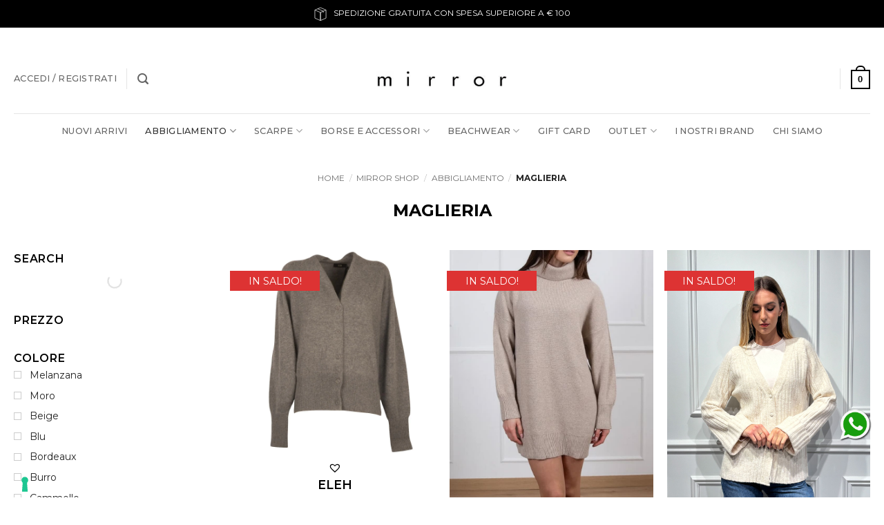

--- FILE ---
content_type: text/html; charset=UTF-8
request_url: https://mirror-clothing.com/abbigliamento/maglieria/
body_size: 48846
content:
<!DOCTYPE html>
<html lang="it-IT" class="loading-site no-js">
<head>
	<meta charset="UTF-8" />
	<link rel="profile" href="http://gmpg.org/xfn/11" />
	<link rel="pingback" href="https://mirror-clothing.com/xmlrpc.php" />

		<link rel="preload" fetchpriority="high" as="image" href="https://mirror-clothing.com/wp-content/uploads/2024/03/IMG_6709-2-768x960.jpg" type="image/jpg">
	<link rel="preload" fetchpriority="high" as="image" href="https://mirror-clothing.com/wp-content/uploads/2024/03/IMG_5258-2-768x960.jpg" type="image/jpg">
	<script>(function(html){html.className = html.className.replace(/\bno-js\b/,'js')})(document.documentElement);</script>
<meta name='robots' content='index, follow, max-image-preview:large, max-snippet:-1, max-video-preview:-1' />

<!-- Google Tag Manager for WordPress by gtm4wp.com -->
<script data-cfasync="false" data-pagespeed-no-defer>
	var gtm4wp_datalayer_name = "dataLayer";
	var dataLayer = dataLayer || [];
	const gtm4wp_use_sku_instead = 0;
	const gtm4wp_currency = 'EUR';
	const gtm4wp_product_per_impression = 10;
	const gtm4wp_clear_ecommerce = true;
	const gtm4wp_datalayer_max_timeout = 2000;
</script>
<!-- End Google Tag Manager for WordPress by gtm4wp.com --><meta name="viewport" content="width=device-width, initial-scale=1" />
	<!-- This site is optimized with the Yoast SEO Premium plugin v26.8 (Yoast SEO v26.8) - https://yoast.com/product/yoast-seo-premium-wordpress/ -->
	<title>Maglieria</title>
	<link rel="canonical" href="https://mirror-clothing.com/abbigliamento/maglieria/" />
	<link rel="next" href="https://mirror-clothing.com/abbigliamento/maglieria/page/2/" />
	<meta property="og:locale" content="it_IT" />
	<meta property="og:type" content="article" />
	<meta property="og:title" content="Maglieria Archivi" />
	<meta property="og:url" content="https://mirror-clothing.com/abbigliamento/maglieria/" />
	<meta property="og:site_name" content="Mirror Clothing" />
	<meta name="twitter:card" content="summary_large_image" />
	<script type="application/ld+json" class="yoast-schema-graph">{"@context":"https://schema.org","@graph":[{"@type":"CollectionPage","@id":"https://mirror-clothing.com/abbigliamento/maglieria/","url":"https://mirror-clothing.com/abbigliamento/maglieria/","name":"Maglieria","isPartOf":{"@id":"https://mirror-clothing.com/#website"},"primaryImageOfPage":{"@id":"https://mirror-clothing.com/abbigliamento/maglieria/#primaryimage"},"image":{"@id":"https://mirror-clothing.com/abbigliamento/maglieria/#primaryimage"},"thumbnailUrl":"https://mirror-clothing.com/wp-content/uploads/2026/01/cardigan-misto-lana-scollo-V-elastico-orli-coste-eleh-grigio-1.png","breadcrumb":{"@id":"https://mirror-clothing.com/abbigliamento/maglieria/#breadcrumb"},"inLanguage":"it-IT"},{"@type":"ImageObject","inLanguage":"it-IT","@id":"https://mirror-clothing.com/abbigliamento/maglieria/#primaryimage","url":"https://mirror-clothing.com/wp-content/uploads/2026/01/cardigan-misto-lana-scollo-V-elastico-orli-coste-eleh-grigio-1.png","contentUrl":"https://mirror-clothing.com/wp-content/uploads/2026/01/cardigan-misto-lana-scollo-V-elastico-orli-coste-eleh-grigio-1.png","width":1300,"height":1300},{"@type":"BreadcrumbList","@id":"https://mirror-clothing.com/abbigliamento/maglieria/#breadcrumb","itemListElement":[{"@type":"ListItem","position":1,"name":"Home","item":"https://mirror-clothing.com/"},{"@type":"ListItem","position":2,"name":"Mirror Shop","item":"https://mirror-clothing.com/shop/"},{"@type":"ListItem","position":3,"name":"Abbigliamento","item":"https://mirror-clothing.com/abbigliamento/"},{"@type":"ListItem","position":4,"name":"Maglieria"}]},{"@type":"WebSite","@id":"https://mirror-clothing.com/#website","url":"https://mirror-clothing.com/","name":"Mirror Clothing","description":"","potentialAction":[{"@type":"SearchAction","target":{"@type":"EntryPoint","urlTemplate":"https://mirror-clothing.com/?s={search_term_string}"},"query-input":{"@type":"PropertyValueSpecification","valueRequired":true,"valueName":"search_term_string"}}],"inLanguage":"it-IT"}]}</script>
	<!-- / Yoast SEO Premium plugin. -->


<link rel='dns-prefetch' href='//static.klaviyo.com' />
<link rel='dns-prefetch' href='//widget.trustpilot.com' />
<link rel='dns-prefetch' href='//cdn.scalapay.com' />
<link rel='prefetch' href='https://mirror-clothing.com/wp-content/themes/flatsome/assets/js/flatsome.js?ver=e2eddd6c228105dac048' />
<link rel='prefetch' href='https://mirror-clothing.com/wp-content/themes/flatsome/assets/js/chunk.slider.js?ver=3.20.4' />
<link rel='prefetch' href='https://mirror-clothing.com/wp-content/themes/flatsome/assets/js/chunk.popups.js?ver=3.20.4' />
<link rel='prefetch' href='https://mirror-clothing.com/wp-content/themes/flatsome/assets/js/chunk.tooltips.js?ver=3.20.4' />
<link rel='prefetch' href='https://mirror-clothing.com/wp-content/themes/flatsome/assets/js/woocommerce.js?ver=1c9be63d628ff7c3ff4c' />
<link rel="alternate" type="application/rss+xml" title="Mirror Clothing &raquo; Feed" href="https://mirror-clothing.com/feed/" />
<link rel="alternate" type="application/rss+xml" title="Mirror Clothing &raquo; Feed dei commenti" href="https://mirror-clothing.com/comments/feed/" />
<link rel="alternate" type="application/rss+xml" title="Feed Mirror Clothing &raquo; Maglieria Categoria" href="https://mirror-clothing.com/abbigliamento/maglieria/feed/" />
<style id='wp-img-auto-sizes-contain-inline-css' type='text/css'>
img:is([sizes=auto i],[sizes^="auto," i]){contain-intrinsic-size:3000px 1500px}
/*# sourceURL=wp-img-auto-sizes-contain-inline-css */
</style>
<style id='woocommerce-inline-inline-css' type='text/css'>
.woocommerce form .form-row .required { visibility: visible; }
/*# sourceURL=woocommerce-inline-inline-css */
</style>
<link rel='stylesheet' id='metorik-css-css' href='https://mirror-clothing.com/wp-content/plugins/metorik-helper/assets/css/metorik.css?ver=2.0.10' type='text/css' media='all' />
<link rel='stylesheet' id='woo-variation-swatches-css' href='https://mirror-clothing.com/wp-content/plugins/woo-variation-swatches/assets/css/frontend.min.css?ver=1758026724' type='text/css' media='all' />
<style id='woo-variation-swatches-inline-css' type='text/css'>
:root {
--wvs-tick:url("data:image/svg+xml;utf8,%3Csvg filter='drop-shadow(0px 0px 2px rgb(0 0 0 / .8))' xmlns='http://www.w3.org/2000/svg'  viewBox='0 0 30 30'%3E%3Cpath fill='none' stroke='%23ffffff' stroke-linecap='round' stroke-linejoin='round' stroke-width='4' d='M4 16L11 23 27 7'/%3E%3C/svg%3E");

--wvs-cross:url("data:image/svg+xml;utf8,%3Csvg filter='drop-shadow(0px 0px 5px rgb(255 255 255 / .6))' xmlns='http://www.w3.org/2000/svg' width='72px' height='72px' viewBox='0 0 24 24'%3E%3Cpath fill='none' stroke='%23ff0000' stroke-linecap='round' stroke-width='0.6' d='M5 5L19 19M19 5L5 19'/%3E%3C/svg%3E");
--wvs-position:center;
--wvs-single-product-large-item-width:40px;
--wvs-single-product-large-item-height:40px;
--wvs-single-product-large-item-font-size:16px;
--wvs-single-product-item-width:30px;
--wvs-single-product-item-height:30px;
--wvs-single-product-item-font-size:16px;
--wvs-archive-product-item-width:30px;
--wvs-archive-product-item-height:30px;
--wvs-archive-product-item-font-size:16px;
--wvs-tooltip-background-color:#333333;
--wvs-tooltip-text-color:#ffffff;
--wvs-item-box-shadow:0 0 0 1px #505050;
--wvs-item-background-color:#FFFFFF;
--wvs-item-text-color:#000000;
--wvs-hover-item-box-shadow:0 0 0 2px #000000;
--wvs-hover-item-background-color:#000000;
--wvs-hover-item-text-color:#ffffff;
--wvs-selected-item-box-shadow:0 0 0 1px #000000;
--wvs-selected-item-background-color:#000000;
--wvs-selected-item-text-color:#ffffff}
/*# sourceURL=woo-variation-swatches-inline-css */
</style>
<link rel='stylesheet' id='dgwt-wcas-style-css' href='https://mirror-clothing.com/wp-content/plugins/ajax-search-for-woocommerce/assets/css/style.min.css?ver=1.32.2' type='text/css' media='all' />
<link rel='preload' as='font' type='font/woff2' crossorigin='anonymous' id='tinvwl-webfont-font-css' href='https://mirror-clothing.com/wp-content/plugins/ti-woocommerce-wishlist/assets/fonts/tinvwl-webfont.woff2?ver=xu2uyi'  media='all' />
<link rel='stylesheet' id='tinvwl-webfont-css' href='https://mirror-clothing.com/wp-content/plugins/ti-woocommerce-wishlist/assets/css/webfont.min.css?ver=2.11.1' type='text/css' media='all' />
<link rel='stylesheet' id='tinvwl-css' href='https://mirror-clothing.com/wp-content/plugins/ti-woocommerce-wishlist/assets/css/public.min.css?ver=2.11.1' type='text/css' media='all' />
<link rel='stylesheet' id='flatsome-main-css' href='https://mirror-clothing.com/wp-content/themes/flatsome/assets/css/flatsome.css?ver=3.20.4' type='text/css' media='all' />
<style id='flatsome-main-inline-css' type='text/css'>
@font-face {
				font-family: "fl-icons";
				font-display: block;
				src: url(https://mirror-clothing.com/wp-content/themes/flatsome/assets/css/icons/fl-icons.eot?v=3.20.4);
				src:
					url(https://mirror-clothing.com/wp-content/themes/flatsome/assets/css/icons/fl-icons.eot#iefix?v=3.20.4) format("embedded-opentype"),
					url(https://mirror-clothing.com/wp-content/themes/flatsome/assets/css/icons/fl-icons.woff2?v=3.20.4) format("woff2"),
					url(https://mirror-clothing.com/wp-content/themes/flatsome/assets/css/icons/fl-icons.ttf?v=3.20.4) format("truetype"),
					url(https://mirror-clothing.com/wp-content/themes/flatsome/assets/css/icons/fl-icons.woff?v=3.20.4) format("woff"),
					url(https://mirror-clothing.com/wp-content/themes/flatsome/assets/css/icons/fl-icons.svg?v=3.20.4#fl-icons) format("svg");
			}
/*# sourceURL=flatsome-main-inline-css */
</style>
<link rel='stylesheet' id='flatsome-shop-css' href='https://mirror-clothing.com/wp-content/themes/flatsome/assets/css/flatsome-shop.css?ver=3.20.4' type='text/css' media='all' />
<link rel='stylesheet' id='flatsome-style-css' href='https://mirror-clothing.com/wp-content/themes/flatsome-child/style.css?ver=3.0' type='text/css' media='all' />
<link rel='stylesheet' id='prdctfltr-css' href='https://mirror-clothing.com/wp-content/plugins/prdctfltr/includes/css/styles.css?ver=8.1.0' type='text/css' media='all' />
<script type="text/javascript" id="tp-js-js-extra">
/* <![CDATA[ */
var trustpilot_settings = {"key":"sd170zQFTf9cIQnZ","TrustpilotScriptUrl":"https://invitejs.trustpilot.com/tp.min.js","IntegrationAppUrl":"//ecommscript-integrationapp.trustpilot.com","PreviewScriptUrl":"//ecommplugins-scripts.trustpilot.com/v2.1/js/preview.min.js","PreviewCssUrl":"//ecommplugins-scripts.trustpilot.com/v2.1/css/preview.min.css","PreviewWPCssUrl":"//ecommplugins-scripts.trustpilot.com/v2.1/css/preview_wp.css","WidgetScriptUrl":"//widget.trustpilot.com/bootstrap/v5/tp.widget.bootstrap.min.js"};
//# sourceURL=tp-js-js-extra
/* ]]> */
</script>
<script type="text/javascript" src="https://mirror-clothing.com/wp-content/plugins/trustpilot-reviews/review/assets/js/headerScript.min.js?ver=1.0&#039; async=&#039;async" id="tp-js-js"></script>
<script type="text/javascript" src="//widget.trustpilot.com/bootstrap/v5/tp.widget.bootstrap.min.js?ver=1.0&#039; async=&#039;async" id="widget-bootstrap-js"></script>
<script type="text/javascript" id="trustbox-js-extra">
/* <![CDATA[ */
var trustbox_settings = {"page":"category","sku":null,"name":null};
var trustpilot_trustbox_settings = {"trustboxes":[{"enabled":"enabled","snippet":"[base64]","customizations":"[base64]","defaults":"[base64]","page":"ahr0chm6ly9taxjyb3ity2xvdghpbmcuy29tl2vul3nob3avy2xvdghpbmcvcgfudhmvd2lkzs1szwctcgfudhmvymvsdgvklxbhcgvyymfnlxryb3vzzxjzlwlulwjsywnrlw==","position":"before","corner":"top: #{Y}px; left: #{X}px;","paddingx":"0","paddingy":"0","zindex":"1000","clear":"both","xpaths":"[base64]","sku":"TRUSTPILOT_SKU_VALUE_90910,90910","name":"BLUSA APERTA IN MAGLIA LUREX - HAVEONE","widgetName":"Micro Review Count","repeatable":false,"uuid":"0c2a8fbb-3805-fa66-2729-cdeec27a4662","error":null,"repeatXpath":{"xpathById":{"prefix":"","suffix":""},"xpathFromRoot":{"prefix":"","suffix":""}},"width":"100%","height":"24px","locale":"en-US","theme":"dark"},{"enabled":"enabled","snippet":"[base64]","customizations":"[base64]","defaults":"[base64]","page":"landing","position":"before","corner":"top: #{Y}px; left: #{X}px;","paddingx":"0","paddingy":"0","zindex":"1000","clear":"both","xpaths":"[base64]","sku":"TRUSTPILOT_SKU_VALUE_90910,90910","name":"BLUSA APERTA IN MAGLIA LUREX - HAVEONE","widgetName":"Micro Review Count","repeatable":false,"uuid":"f33e508c-9cb3-9f62-a869-06487f2eccf6","error":null,"repeatXpath":{"xpathById":{"prefix":"","suffix":""},"xpathFromRoot":{"prefix":"","suffix":""}},"width":"100%","height":"24px","locale":"it-IT"},{"enabled":"enabled","snippet":"[base64]","customizations":"[base64]","defaults":"[base64]","page":"product","position":"before","corner":"top: #{Y}px; left: #{X}px;","paddingx":"0","paddingy":"0","zindex":"1000","clear":"both","xpaths":"[base64]","sku":"TRUSTPILOT_SKU_VALUE_90910,90910","name":"BLUSA APERTA IN MAGLIA LUREX - HAVEONE","widgetName":"Micro Review Count","repeatable":false,"uuid":"cb65e84a-0fdb-5eb1-3fd1-f843e31e1e07","error":null,"repeatXpath":{"xpathById":{"prefix":"","suffix":""},"xpathFromRoot":{"prefix":"","suffix":""}},"width":"100%","height":"24px","locale":"it-IT"},{"enabled":"enabled","snippet":"[base64]","customizations":"[base64]","defaults":"[base64]","page":"ahr0chm6ly9taxjyb3ity2xvdghpbmcuy29tl2vulw==","position":"before","corner":"top: #{Y}px; left: #{X}px;","paddingx":"0","paddingy":"0","zindex":"1000","clear":"both","xpaths":"[base64]","sku":"TRUSTPILOT_SKU_VALUE_90910,90910","name":"BLUSA APERTA IN MAGLIA LUREX - HAVEONE","widgetName":"Micro Review Count","repeatable":false,"uuid":"82fdb313-51a5-6cf8-3d36-d63cf3b83860","error":null},{"enabled":"enabled","snippet":"[base64]","customizations":"[base64]","defaults":"[base64]","page":"ahr0chm6ly9taxjyb3ity2xvdghpbmcuy29tl2vul3nob3av","position":"before","corner":"top: #{Y}px; left: #{X}px;","paddingx":"0","paddingy":"35","zindex":"1000","clear":"both","xpaths":"[base64]","sku":"TRUSTPILOT_SKU_VALUE_90910,90910","name":"BLUSA APERTA IN MAGLIA LUREX - HAVEONE","widgetName":"Micro Review Count","repeatable":false,"uuid":"1b992757-0210-7f4c-36f7-8cd45ea69068","error":null,"repeatXpath":{"xpathById":{"prefix":"","suffix":""},"xpathFromRoot":{"prefix":"","suffix":""}},"width":"100%","height":"24px","locale":"en-US"},{"enabled":"enabled","snippet":"[base64]","customizations":"[base64]","defaults":"[base64]","page":"ahr0chm6ly9taxjyb3ity2xvdghpbmcuy29tl2vul3nob3avy2xvdghpbmcvcgfudhmvd2lkzs1szwctcgfudhmvymvsdgvklxbhcgvyymfnlxryb3vzzxjzlwlulwjsywnrlw==","position":"before","corner":"top: #{Y}px; left: #{X}px;","paddingx":"0","paddingy":"0","zindex":"1000","clear":"both","xpaths":"[base64]","sku":"TRUSTPILOT_SKU_VALUE_90910,90910","name":"BLUSA APERTA IN MAGLIA LUREX - HAVEONE","widgetName":"Micro Review Count","repeatable":false,"uuid":"8b95b739-11c9-b0fa-8e43-60e49177aa4d","error":null},{"enabled":"enabled","snippet":"[base64]","customizations":"[base64]","defaults":"[base64]","page":"ahr0chm6ly9taxjyb3ity2xvdghpbmcuy29tl3royw5rlxlvds8=","position":"before","corner":"top: #{Y}px; left: #{X}px;","paddingx":"","paddingy":"25","zindex":"1000","clear":"both","xpaths":"[base64]","sku":"TRUSTPILOT_SKU_VALUE_90910,90910","name":"BLUSA APERTA IN MAGLIA LUREX - HAVEONE","widgetName":"Review Collector","repeatable":false,"uuid":"30024c5b-5575-5f50-08f5-97ccfd5645f0","error":null,"repeatXpath":{"xpathById":{"prefix":"","suffix":""},"xpathFromRoot":{"prefix":"","suffix":""}},"width":"100%","height":"52px","locale":"it-IT"},{"enabled":"enabled","snippet":"[base64]","customizations":"[base64]","defaults":"[base64]","page":"ahr0chm6ly9taxjyb3ity2xvdghpbmcuy29tl2vul3royw5rlxlvds8=","position":"before","corner":"top: #{Y}px; left: #{X}px;","paddingx":"0","paddingy":"25","zindex":"1000","clear":"both","xpaths":"[base64]","sku":"TRUSTPILOT_SKU_VALUE_90910,90910","name":"BLUSA APERTA IN MAGLIA LUREX - HAVEONE","widgetName":"Review Collector","repeatable":false,"uuid":"6430cd03-a2e7-2628-7c97-0f800219b36b","error":null,"repeatXpath":{"xpathById":{"prefix":"","suffix":""},"xpathFromRoot":{"prefix":"","suffix":""}},"width":"100%","height":"52px","locale":"en-US"},{"enabled":"enabled","snippet":"[base64]","customizations":"[base64]","defaults":"[base64]","page":"category","position":"before","corner":"top: #{Y}px; left: #{X}px;","paddingx":"0","paddingy":"0","zindex":"1000","clear":"both","xpaths":"[base64]","sku":"TRUSTPILOT_SKU_VALUE_90910,90910","name":"BLUSA APERTA IN MAGLIA LUREX - HAVEONE","widgetName":"Micro Review Count","repeatable":false,"uuid":"5f5fd1f1-dd81-7055-ba8d-54385b2b2692","error":null,"repeatXpath":{"xpathById":{"prefix":"","suffix":""},"xpathFromRoot":{"prefix":"","suffix":""}},"width":"100%","height":"24px","locale":"it-IT"},{"enabled":"enabled","snippet":"[base64]","customizations":"[base64]","defaults":"[base64]","page":"landing","position":"after","corner":"top: #{Y}px; left: #{X}px;","paddingx":"0","paddingy":"0","zindex":"1000","clear":"both","xpaths":"WyJpZChcInRvcC1iYXJcIikiLCIvL0RJVltAY2xhc3M9XCJoZWFkZXItdG9wIGhpZGUtZm9yLXN0aWNreSBuYXYtZGFyayBmbGV4LWhhcy1jZW50ZXJcIl0iLCIvSFRNTFsxXS9CT0RZWzFdL0RJVlsyXS9IRUFERVJbMV0vRElWWzFdL0RJVlsxXSJd","sku":"TRUSTPILOT_SKU_VALUE_90910,90910","name":"BLUSA APERTA IN MAGLIA LUREX - HAVEONE","widgetName":"Micro Review Count","repeatable":false,"uuid":"81ec3773-6aaf-866f-2c45-1ff33aedbc64","error":null,"repeatXpath":{"xpathById":{"prefix":"","suffix":""},"xpathFromRoot":{"prefix":"","suffix":""}},"width":"100%","height":"24px","locale":"it-IT"},{"enabled":"enabled","snippet":"[base64]","customizations":"[base64]","defaults":"[base64]","page":"category","position":"after","corner":"top: #{Y}px; left: #{X}px;","paddingx":"0","paddingy":"0","zindex":"1000","clear":"both","xpaths":"WyJpZChcInRvcC1iYXJcIikiLCIvL0RJVltAY2xhc3M9XCJoZWFkZXItdG9wIGhpZGUtZm9yLXN0aWNreSBuYXYtZGFyayBmbGV4LWhhcy1jZW50ZXJcIl0iLCIvSFRNTFsxXS9CT0RZWzFdL0RJVlsyXS9IRUFERVJbMV0vRElWWzFdL0RJVlsxXSJd","sku":"TRUSTPILOT_SKU_VALUE_90910,90910","name":"BLUSA APERTA IN MAGLIA LUREX - HAVEONE","widgetName":"Micro Review Count","repeatable":false,"uuid":"083277bf-1c43-58b3-484c-47c72e10c56e","error":null,"repeatXpath":{"xpathById":{"prefix":"","suffix":""},"xpathFromRoot":{"prefix":"","suffix":""}},"width":"100%","height":"24px","locale":"it-IT"},{"enabled":"enabled","snippet":"[base64]","customizations":"[base64]","defaults":"[base64]","page":"product","position":"after","corner":"top: #{Y}px; left: #{X}px;","paddingx":"0","paddingy":"0","zindex":"1000","clear":"both","xpaths":"WyJpZChcInRvcC1iYXJcIikiLCIvL0RJVltAY2xhc3M9XCJoZWFkZXItdG9wIGhpZGUtZm9yLXN0aWNreSBuYXYtZGFyayBmbGV4LWhhcy1jZW50ZXJcIl0iLCIvSFRNTFsxXS9CT0RZWzFdL0RJVlsyXS9IRUFERVJbMV0vRElWWzFdL0RJVlsxXSJd","sku":"TRUSTPILOT_SKU_VALUE_90910,90910","name":"BLUSA APERTA IN MAGLIA LUREX - HAVEONE","widgetName":"Micro Review Count","repeatable":false,"uuid":"43276c81-a478-4444-7d44-ddc61fac7394","error":null,"repeatXpath":{"xpathById":{"prefix":"","suffix":""},"xpathFromRoot":{"prefix":"","suffix":""}},"width":"100%","height":"24px","locale":"it-IT"}]};
//# sourceURL=trustbox-js-extra
/* ]]> */
</script>
<script type="text/javascript" src="https://mirror-clothing.com/wp-content/plugins/trustpilot-reviews/review/assets/js/trustBoxScript.min.js?ver=1.0&#039; async=&#039;async" id="trustbox-js"></script>
<script type="text/javascript" src="https://mirror-clothing.com/wp-includes/js/jquery/jquery.min.js?ver=3.7.1" id="jquery-core-js"></script>
<script type="text/javascript" src="https://mirror-clothing.com/wp-content/plugins/woocommerce/assets/js/jquery-blockui/jquery.blockUI.min.js?ver=2.7.0-wc.10.4.3" id="wc-jquery-blockui-js" data-wp-strategy="defer"></script>
<script type="text/javascript" id="wc-add-to-cart-js-extra">
/* <![CDATA[ */
var wc_add_to_cart_params = {"ajax_url":"/wp-admin/admin-ajax.php","wc_ajax_url":"/?wc-ajax=%%endpoint%%","i18n_view_cart":"Visualizza carrello","cart_url":"https://mirror-clothing.com/carrello/","is_cart":"","cart_redirect_after_add":"no"};
//# sourceURL=wc-add-to-cart-js-extra
/* ]]> */
</script>
<script type="text/javascript" src="https://mirror-clothing.com/wp-content/plugins/woocommerce/assets/js/frontend/add-to-cart.min.js?ver=10.4.3" id="wc-add-to-cart-js" defer="defer" data-wp-strategy="defer"></script>
<script type="text/javascript" src="https://mirror-clothing.com/wp-content/plugins/woocommerce/assets/js/js-cookie/js.cookie.min.js?ver=2.1.4-wc.10.4.3" id="wc-js-cookie-js" data-wp-strategy="defer"></script>
<script src="https://cdn.scalapay.com/widget/v3/js/scalapay-widget.esm.js?ver=3.6.0" type="module"></script>
<script type="text/javascript" src="https://cdn.scalapay.com/widget/v3/js/scalapay-widget.js?ver=3.6.0" nomodule="nomodule"></script>
<script type="text/javascript" id="wc-settings-dep-in-header-js-after">
/* <![CDATA[ */
console.warn( "Scripts that have a dependency on [wc-settings, wc-blocks-checkout] must be loaded in the footer, klaviyo-klaviyo-checkout-block-editor-script was registered to load in the header, but has been switched to load in the footer instead. See https://github.com/woocommerce/woocommerce-gutenberg-products-block/pull/5059" );
console.warn( "Scripts that have a dependency on [wc-settings, wc-blocks-checkout] must be loaded in the footer, klaviyo-klaviyo-checkout-block-view-script was registered to load in the header, but has been switched to load in the footer instead. See https://github.com/woocommerce/woocommerce-gutenberg-products-block/pull/5059" );
//# sourceURL=wc-settings-dep-in-header-js-after
/* ]]> */
</script>
<link rel="https://api.w.org/" href="https://mirror-clothing.com/wp-json/" /><link rel="alternate" title="JSON" type="application/json" href="https://mirror-clothing.com/wp-json/wp/v2/product_cat/49" /><link rel="EditURI" type="application/rsd+xml" title="RSD" href="https://mirror-clothing.com/xmlrpc.php?rsd" />

<meta name="cdp-version" content="1.5.0" />
<!-- This website runs the Product Feed PRO for WooCommerce by AdTribes.io plugin - version woocommercesea_option_installed_version -->

		<!-- Google Tag Manager -->
		<script>(function(w,d,s,l,i){w[l]=w[l]||[];w[l].push({'gtm.start':
		            new Date().getTime(),event:'gtm.js'});var f=d.getElementsByTagName(s)[0],
		        j=d.createElement(s),dl=l!='dataLayer'?'&l='+l:'';j.async=true;j.src=
		        'https://www.googletagmanager.com/gtm.js?id='+i+dl;f.parentNode.insertBefore(j,f);
		    })(window,document,'script','dataLayer','');</script>
		<!-- End Google Tag Manager -->
		
<!-- Google Tag Manager for WordPress by gtm4wp.com -->
<!-- GTM Container placement set to automatic -->
<script data-cfasync="false" data-pagespeed-no-defer>
	var dataLayer_content = {"pagePostType":"product","pagePostType2":"tax-product","pageCategory":[],"customerTotalOrders":0,"customerTotalOrderValue":0,"customerFirstName":"","customerLastName":"","customerBillingFirstName":"","customerBillingLastName":"","customerBillingCompany":"","customerBillingAddress1":"","customerBillingAddress2":"","customerBillingCity":"","customerBillingState":"","customerBillingPostcode":"","customerBillingCountry":"","customerBillingEmail":"","customerBillingEmailHash":"","customerBillingPhone":"","customerShippingFirstName":"","customerShippingLastName":"","customerShippingCompany":"","customerShippingAddress1":"","customerShippingAddress2":"","customerShippingCity":"","customerShippingState":"","customerShippingPostcode":"","customerShippingCountry":"","cartContent":{"totals":{"applied_coupons":[],"discount_total":0,"subtotal":0,"total":0},"items":[]}};
	dataLayer.push( dataLayer_content );
</script>
<script data-cfasync="false" data-pagespeed-no-defer>
(function(w,d,s,l,i){w[l]=w[l]||[];w[l].push({'gtm.start':
new Date().getTime(),event:'gtm.js'});var f=d.getElementsByTagName(s)[0],
j=d.createElement(s),dl=l!='dataLayer'?'&l='+l:'';j.async=true;j.src=
'//www.googletagmanager.com/gtm.js?id='+i+dl;f.parentNode.insertBefore(j,f);
})(window,document,'script','dataLayer','GTM-P83XPN4J');
</script>
<!-- End Google Tag Manager for WordPress by gtm4wp.com --><!-- Head & Footer Code: Site-wide HEAD section start (not singular) -->
<meta name="p:domain_verify" content="24c47dd8ce17a7625a01caf461e785e6"/>
<!-- Head & Footer Code: Site-wide HEAD section end (not singular) -->
		<style>
			.dgwt-wcas-ico-magnifier,.dgwt-wcas-ico-magnifier-handler{max-width:20px}.dgwt-wcas-search-wrapp{max-width:600px}.dgwt-wcas-search-icon{color:#000}.dgwt-wcas-search-icon path{fill:#000}		</style>
			<style>
		.dgwt-wcas-flatsome-up {
			margin-top: -40vh;
		}

		#search-lightbox .dgwt-wcas-sf-wrapp input[type=search].dgwt-wcas-search-input {
			height: 60px;
			font-size: 20px;
		}

		#search-lightbox .dgwt-wcas-search-wrapp {
			-webkit-transition: all 100ms ease-in-out;
			-moz-transition: all 100ms ease-in-out;
			-ms-transition: all 100ms ease-in-out;
			-o-transition: all 100ms ease-in-out;
			transition: all 100ms ease-in-out;
		}

		#search-lightbox .dgwt-wcas-sf-wrapp .dgwt-wcas-search-submit:before {
			top: 21px;
		}

		.dgwt-wcas-overlay-mobile-on .mfp-wrap .mfp-content {
			width: 100vw;
		}

		.dgwt-wcas-overlay-mobile-on .mfp-wrap,
		.dgwt-wcas-overlay-mobile-on .mfp-close,
		.dgwt-wcas-overlay-mobile-on .nav-sidebar {
			display: none;
		}

		.dgwt-wcas-overlay-mobile-on .main-menu-overlay {
			display: none;
		}

		.dgwt-wcas-open .header-search-dropdown .nav-dropdown {
			opacity: 1;
			max-height: inherit;
			left: -15px !important;
		}

		.dgwt-wcas-open:not(.dgwt-wcas-theme-flatsome-dd-sc) .nav-right .header-search-dropdown .nav-dropdown {
			left: auto;
			/*right: -15px;*/
		}

		.dgwt-wcas-theme-flatsome .nav-dropdown .dgwt-wcas-search-wrapp {
			min-width: 450px;
		}

		.header-search-form {
			min-width: 250px;
		}
	</style>
		<meta name="google-site-verification" content="HvuXit90cvKw-Q45uuGt7_Y8TR3-c45Qxp5McL_Q_ik" />	<script>
		/*!function (w, d, t) {
		  w.TiktokAnalyticsObject=t;var ttq=w[t]=w[t]||[];ttq.methods=["page","track","identify","instances","debug","on","off","once","ready","alias","group","enableCookie","disableCookie"],ttq.setAndDefer=function(t,e){t[e]=function(){t.push([e].concat(Array.prototype.slice.call(arguments,0)))}};for(var i=0;i<ttq.methods.length;i++)ttq.setAndDefer(ttq,ttq.methods[i]);ttq.instance=function(t){for(var e=ttq._i[t]||[],n=0;n<ttq.methods.length;n++
)ttq.setAndDefer(e,ttq.methods[n]);return e},ttq.load=function(e,n){var i="https://analytics.tiktok.com/i18n/pixel/events.js";ttq._i=ttq._i||{},ttq._i[e]=[],ttq._i[e]._u=i,ttq._t=ttq._t||{},ttq._t[e]=+new Date,ttq._o=ttq._o||{},ttq._o[e]=n||{};n=document.createElement("script");n.type="text/javascript",n.async=!0,n.src=i+"?sdkid="+e+"&lib="+t;e=document.getElementsByTagName("script")[0];e.parentNode.insertBefore(n,e)};

		  ttq.load('CA7U09JC77U9UO5AGGOG');
		  ttq.page();
		}(window, document, 'ttq');
		*/
	</script>
		<noscript><style>.woocommerce-product-gallery{ opacity: 1 !important; }</style></noscript>
	<link rel="icon" href="https://mirror-clothing.com/wp-content/uploads/2021/11/cropped-favicon-32x32.png" sizes="32x32" />
<link rel="icon" href="https://mirror-clothing.com/wp-content/uploads/2021/11/cropped-favicon-192x192.png" sizes="192x192" />
<link rel="apple-touch-icon" href="https://mirror-clothing.com/wp-content/uploads/2021/11/cropped-favicon-180x180.png" />
<meta name="msapplication-TileImage" content="https://mirror-clothing.com/wp-content/uploads/2021/11/cropped-favicon-270x270.png" />
<meta name="generator" content="XforWooCommerce.com - Product Filter for WooCommerce"/><style id="custom-css" type="text/css">:root {--primary-color: #000000;--fs-color-primary: #000000;--fs-color-secondary: #ecd9d3;--fs-color-success: #627D47;--fs-color-alert: #b20000;--fs-color-base: #000000;--fs-experimental-link-color: #000000;--fs-experimental-link-color-hover: #666666;}.tooltipster-base {--tooltip-color: #fff;--tooltip-bg-color: #000;}.off-canvas-right .mfp-content, .off-canvas-left .mfp-content {--drawer-width: 300px;}.off-canvas .mfp-content.off-canvas-cart {--drawer-width: 360px;}.container-width, .full-width .ubermenu-nav, .container, .row{max-width: 1270px}.row.row-collapse{max-width: 1240px}.row.row-small{max-width: 1262.5px}.row.row-large{max-width: 1300px}.header-main{height: 100px}#logo img{max-height: 100px}#logo{width:190px;}.header-bottom{min-height: 10px}.header-top{min-height: 40px}.transparent .header-main{height: 52px}.transparent #logo img{max-height: 52px}.has-transparent + .page-title:first-of-type,.has-transparent + #main > .page-title,.has-transparent + #main > div > .page-title,.has-transparent + #main .page-header-wrapper:first-of-type .page-title{padding-top: 132px;}.transparent .header-wrapper{background-color: #ffffff!important;}.transparent .top-divider{display: none;}.header.show-on-scroll,.stuck .header-main{height:70px!important}.stuck #logo img{max-height: 70px!important}.search-form{ width: 100%;}.header-bg-color {background-color: #ffffff}.header-bottom {background-color: #ffffff}.top-bar-nav > li > a{line-height: 16px }.header-main .nav > li > a{line-height: 40px }.stuck .header-main .nav > li > a{line-height: 50px }.header-bottom-nav > li > a{line-height: 31px }@media (max-width: 549px) {.header-main{height: 70px}#logo img{max-height: 70px}}h1,h2,h3,h4,h5,h6,.heading-font{color: #000000;}body{font-size: 100%;}@media screen and (max-width: 549px){body{font-size: 100%;}}body{font-family: Montserrat, sans-serif;}body {font-weight: 400;font-style: normal;}.nav > li > a {font-family: Montserrat, sans-serif;}.mobile-sidebar-levels-2 .nav > li > ul > li > a {font-family: Montserrat, sans-serif;}.nav > li > a,.mobile-sidebar-levels-2 .nav > li > ul > li > a {font-weight: 500;font-style: normal;}h1,h2,h3,h4,h5,h6,.heading-font, .off-canvas-center .nav-sidebar.nav-vertical > li > a{font-family: Montserrat, sans-serif;}h1,h2,h3,h4,h5,h6,.heading-font,.banner h1,.banner h2 {font-weight: 700;font-style: normal;}.alt-font{font-family: inherit;}.is-divider{background-color: #ecd9d3;}.shop-page-title.featured-title .title-overlay{background-color: #ffffff;}.current .breadcrumb-step, [data-icon-label]:after, .button#place_order,.button.checkout,.checkout-button,.single_add_to_cart_button.button, .sticky-add-to-cart-select-options-button{background-color: #000000!important }.badge-inner.on-sale{background-color: #dd3333}.badge-inner.new-bubble-auto{background-color: #000000}.star-rating span:before,.star-rating:before, .woocommerce-page .star-rating:before, .stars a:hover:after, .stars a.active:after{color: #dd9933}ins .woocommerce-Price-amount { color: #dd3333; }@media screen and (min-width: 550px){.products .box-vertical .box-image{min-width: 0px!important;width: 0px!important;}}.footer-1{background-color: #262626}.absolute-footer, html{background-color: #ffffff}.page-title-small + main .product-container > .row{padding-top:0;}button[name='update_cart'] { display: none; }.nav-vertical-fly-out > li + li {border-top-width: 1px; border-top-style: solid;}.label-new.menu-item > a:after{content:"Nuovo";}.label-hot.menu-item > a:after{content:"Popolare";}.label-sale.menu-item > a:after{content:"Offerta";}.label-popular.menu-item > a:after{content:"Popolare";}</style>		<style type="text/css" id="wp-custom-css">
			
@media (max-width: 767px) {
    .wps_bump_popup_content {
        margin-top: 60px;
    }
}

.wps_bump_popup_content {
    padding: 10px 0 0;
}

.h6{
	font-weight:700;
	text-transform:uppercase;
	font-size: .85em!important;
	letter-spacing: .05em;
	margin-bottom:0
}

h3.product-title{
	line-height: 1.3;
	margin-bottom: .1em;
	margin-top: .1em;
	font-size: .9em;
	font-weight:400;
}
.product-notice {
	border:1px solid black;
	padding:5px 20px;
	margin:20px 0;
	font-weight:600
}
li.variable-item.button-variable-item.disabled {
display: none !important;
}

@media (min-width: 850px) {
    .nav-dropdown > li > a {
        color: #000 !important;
        font-size: .8em !important;
        font-weight: bolder !important;
        text-transform: uppercase !important;
    }
}

.trustpilot-mirror-message{
	margin: 10px 0 20px 0;
	padding: 5px 15px;
	border: 1px solid #000000;
	background-color: #ffffff;
}
.trustpilot-mirror-message span,
.trustpilot-mirror-message .mirror-star-rating{
	vertical-align: middle;
}
.trustpilot-mirror-message .mirror-star-rating{
	margin: 0 5px;
	color: #00c063;
	font-size: 18px;
}
.trustpilot-mirror-message a{
    text-decoration: underline;
    font-size: 12px;
    margin: 0 0 0 10px;
}

@media (max-width: 875px) {
.simple-banner-text {
  font-size: 80%!important;
}
.simple-banner .simple-banner-text {
		padding:5px 15px;
	}
}
		</style>
		<style id="infinite-scroll-css" type="text/css">.page-load-status,.archive .woocommerce-pagination {display: none;}</style><style id="kirki-inline-styles">/* cyrillic-ext */
@font-face {
  font-family: 'Montserrat';
  font-style: normal;
  font-weight: 400;
  font-display: swap;
  src: url(https://mirror-clothing.com/wp-content/fonts/montserrat/JTUSjIg1_i6t8kCHKm459WRhyzbi.woff2) format('woff2');
  unicode-range: U+0460-052F, U+1C80-1C8A, U+20B4, U+2DE0-2DFF, U+A640-A69F, U+FE2E-FE2F;
}
/* cyrillic */
@font-face {
  font-family: 'Montserrat';
  font-style: normal;
  font-weight: 400;
  font-display: swap;
  src: url(https://mirror-clothing.com/wp-content/fonts/montserrat/JTUSjIg1_i6t8kCHKm459W1hyzbi.woff2) format('woff2');
  unicode-range: U+0301, U+0400-045F, U+0490-0491, U+04B0-04B1, U+2116;
}
/* vietnamese */
@font-face {
  font-family: 'Montserrat';
  font-style: normal;
  font-weight: 400;
  font-display: swap;
  src: url(https://mirror-clothing.com/wp-content/fonts/montserrat/JTUSjIg1_i6t8kCHKm459WZhyzbi.woff2) format('woff2');
  unicode-range: U+0102-0103, U+0110-0111, U+0128-0129, U+0168-0169, U+01A0-01A1, U+01AF-01B0, U+0300-0301, U+0303-0304, U+0308-0309, U+0323, U+0329, U+1EA0-1EF9, U+20AB;
}
/* latin-ext */
@font-face {
  font-family: 'Montserrat';
  font-style: normal;
  font-weight: 400;
  font-display: swap;
  src: url(https://mirror-clothing.com/wp-content/fonts/montserrat/JTUSjIg1_i6t8kCHKm459Wdhyzbi.woff2) format('woff2');
  unicode-range: U+0100-02BA, U+02BD-02C5, U+02C7-02CC, U+02CE-02D7, U+02DD-02FF, U+0304, U+0308, U+0329, U+1D00-1DBF, U+1E00-1E9F, U+1EF2-1EFF, U+2020, U+20A0-20AB, U+20AD-20C0, U+2113, U+2C60-2C7F, U+A720-A7FF;
}
/* latin */
@font-face {
  font-family: 'Montserrat';
  font-style: normal;
  font-weight: 400;
  font-display: swap;
  src: url(https://mirror-clothing.com/wp-content/fonts/montserrat/JTUSjIg1_i6t8kCHKm459Wlhyw.woff2) format('woff2');
  unicode-range: U+0000-00FF, U+0131, U+0152-0153, U+02BB-02BC, U+02C6, U+02DA, U+02DC, U+0304, U+0308, U+0329, U+2000-206F, U+20AC, U+2122, U+2191, U+2193, U+2212, U+2215, U+FEFF, U+FFFD;
}
/* cyrillic-ext */
@font-face {
  font-family: 'Montserrat';
  font-style: normal;
  font-weight: 500;
  font-display: swap;
  src: url(https://mirror-clothing.com/wp-content/fonts/montserrat/JTUSjIg1_i6t8kCHKm459WRhyzbi.woff2) format('woff2');
  unicode-range: U+0460-052F, U+1C80-1C8A, U+20B4, U+2DE0-2DFF, U+A640-A69F, U+FE2E-FE2F;
}
/* cyrillic */
@font-face {
  font-family: 'Montserrat';
  font-style: normal;
  font-weight: 500;
  font-display: swap;
  src: url(https://mirror-clothing.com/wp-content/fonts/montserrat/JTUSjIg1_i6t8kCHKm459W1hyzbi.woff2) format('woff2');
  unicode-range: U+0301, U+0400-045F, U+0490-0491, U+04B0-04B1, U+2116;
}
/* vietnamese */
@font-face {
  font-family: 'Montserrat';
  font-style: normal;
  font-weight: 500;
  font-display: swap;
  src: url(https://mirror-clothing.com/wp-content/fonts/montserrat/JTUSjIg1_i6t8kCHKm459WZhyzbi.woff2) format('woff2');
  unicode-range: U+0102-0103, U+0110-0111, U+0128-0129, U+0168-0169, U+01A0-01A1, U+01AF-01B0, U+0300-0301, U+0303-0304, U+0308-0309, U+0323, U+0329, U+1EA0-1EF9, U+20AB;
}
/* latin-ext */
@font-face {
  font-family: 'Montserrat';
  font-style: normal;
  font-weight: 500;
  font-display: swap;
  src: url(https://mirror-clothing.com/wp-content/fonts/montserrat/JTUSjIg1_i6t8kCHKm459Wdhyzbi.woff2) format('woff2');
  unicode-range: U+0100-02BA, U+02BD-02C5, U+02C7-02CC, U+02CE-02D7, U+02DD-02FF, U+0304, U+0308, U+0329, U+1D00-1DBF, U+1E00-1E9F, U+1EF2-1EFF, U+2020, U+20A0-20AB, U+20AD-20C0, U+2113, U+2C60-2C7F, U+A720-A7FF;
}
/* latin */
@font-face {
  font-family: 'Montserrat';
  font-style: normal;
  font-weight: 500;
  font-display: swap;
  src: url(https://mirror-clothing.com/wp-content/fonts/montserrat/JTUSjIg1_i6t8kCHKm459Wlhyw.woff2) format('woff2');
  unicode-range: U+0000-00FF, U+0131, U+0152-0153, U+02BB-02BC, U+02C6, U+02DA, U+02DC, U+0304, U+0308, U+0329, U+2000-206F, U+20AC, U+2122, U+2191, U+2193, U+2212, U+2215, U+FEFF, U+FFFD;
}
/* cyrillic-ext */
@font-face {
  font-family: 'Montserrat';
  font-style: normal;
  font-weight: 700;
  font-display: swap;
  src: url(https://mirror-clothing.com/wp-content/fonts/montserrat/JTUSjIg1_i6t8kCHKm459WRhyzbi.woff2) format('woff2');
  unicode-range: U+0460-052F, U+1C80-1C8A, U+20B4, U+2DE0-2DFF, U+A640-A69F, U+FE2E-FE2F;
}
/* cyrillic */
@font-face {
  font-family: 'Montserrat';
  font-style: normal;
  font-weight: 700;
  font-display: swap;
  src: url(https://mirror-clothing.com/wp-content/fonts/montserrat/JTUSjIg1_i6t8kCHKm459W1hyzbi.woff2) format('woff2');
  unicode-range: U+0301, U+0400-045F, U+0490-0491, U+04B0-04B1, U+2116;
}
/* vietnamese */
@font-face {
  font-family: 'Montserrat';
  font-style: normal;
  font-weight: 700;
  font-display: swap;
  src: url(https://mirror-clothing.com/wp-content/fonts/montserrat/JTUSjIg1_i6t8kCHKm459WZhyzbi.woff2) format('woff2');
  unicode-range: U+0102-0103, U+0110-0111, U+0128-0129, U+0168-0169, U+01A0-01A1, U+01AF-01B0, U+0300-0301, U+0303-0304, U+0308-0309, U+0323, U+0329, U+1EA0-1EF9, U+20AB;
}
/* latin-ext */
@font-face {
  font-family: 'Montserrat';
  font-style: normal;
  font-weight: 700;
  font-display: swap;
  src: url(https://mirror-clothing.com/wp-content/fonts/montserrat/JTUSjIg1_i6t8kCHKm459Wdhyzbi.woff2) format('woff2');
  unicode-range: U+0100-02BA, U+02BD-02C5, U+02C7-02CC, U+02CE-02D7, U+02DD-02FF, U+0304, U+0308, U+0329, U+1D00-1DBF, U+1E00-1E9F, U+1EF2-1EFF, U+2020, U+20A0-20AB, U+20AD-20C0, U+2113, U+2C60-2C7F, U+A720-A7FF;
}
/* latin */
@font-face {
  font-family: 'Montserrat';
  font-style: normal;
  font-weight: 700;
  font-display: swap;
  src: url(https://mirror-clothing.com/wp-content/fonts/montserrat/JTUSjIg1_i6t8kCHKm459Wlhyw.woff2) format('woff2');
  unicode-range: U+0000-00FF, U+0131, U+0152-0153, U+02BB-02BC, U+02C6, U+02DA, U+02DC, U+0304, U+0308, U+0329, U+2000-206F, U+20AC, U+2122, U+2191, U+2193, U+2212, U+2215, U+FEFF, U+FFFD;
}</style><link rel='stylesheet' id='wc-blocks-style-css' href='https://mirror-clothing.com/wp-content/plugins/woocommerce/assets/client/blocks/wc-blocks.css?ver=wc-10.4.3' type='text/css' media='all' />
<style id='global-styles-inline-css' type='text/css'>
:root{--wp--preset--aspect-ratio--square: 1;--wp--preset--aspect-ratio--4-3: 4/3;--wp--preset--aspect-ratio--3-4: 3/4;--wp--preset--aspect-ratio--3-2: 3/2;--wp--preset--aspect-ratio--2-3: 2/3;--wp--preset--aspect-ratio--16-9: 16/9;--wp--preset--aspect-ratio--9-16: 9/16;--wp--preset--color--black: #000000;--wp--preset--color--cyan-bluish-gray: #abb8c3;--wp--preset--color--white: #ffffff;--wp--preset--color--pale-pink: #f78da7;--wp--preset--color--vivid-red: #cf2e2e;--wp--preset--color--luminous-vivid-orange: #ff6900;--wp--preset--color--luminous-vivid-amber: #fcb900;--wp--preset--color--light-green-cyan: #7bdcb5;--wp--preset--color--vivid-green-cyan: #00d084;--wp--preset--color--pale-cyan-blue: #8ed1fc;--wp--preset--color--vivid-cyan-blue: #0693e3;--wp--preset--color--vivid-purple: #9b51e0;--wp--preset--color--primary: #000000;--wp--preset--color--secondary: #ecd9d3;--wp--preset--color--success: #627D47;--wp--preset--color--alert: #b20000;--wp--preset--gradient--vivid-cyan-blue-to-vivid-purple: linear-gradient(135deg,rgb(6,147,227) 0%,rgb(155,81,224) 100%);--wp--preset--gradient--light-green-cyan-to-vivid-green-cyan: linear-gradient(135deg,rgb(122,220,180) 0%,rgb(0,208,130) 100%);--wp--preset--gradient--luminous-vivid-amber-to-luminous-vivid-orange: linear-gradient(135deg,rgb(252,185,0) 0%,rgb(255,105,0) 100%);--wp--preset--gradient--luminous-vivid-orange-to-vivid-red: linear-gradient(135deg,rgb(255,105,0) 0%,rgb(207,46,46) 100%);--wp--preset--gradient--very-light-gray-to-cyan-bluish-gray: linear-gradient(135deg,rgb(238,238,238) 0%,rgb(169,184,195) 100%);--wp--preset--gradient--cool-to-warm-spectrum: linear-gradient(135deg,rgb(74,234,220) 0%,rgb(151,120,209) 20%,rgb(207,42,186) 40%,rgb(238,44,130) 60%,rgb(251,105,98) 80%,rgb(254,248,76) 100%);--wp--preset--gradient--blush-light-purple: linear-gradient(135deg,rgb(255,206,236) 0%,rgb(152,150,240) 100%);--wp--preset--gradient--blush-bordeaux: linear-gradient(135deg,rgb(254,205,165) 0%,rgb(254,45,45) 50%,rgb(107,0,62) 100%);--wp--preset--gradient--luminous-dusk: linear-gradient(135deg,rgb(255,203,112) 0%,rgb(199,81,192) 50%,rgb(65,88,208) 100%);--wp--preset--gradient--pale-ocean: linear-gradient(135deg,rgb(255,245,203) 0%,rgb(182,227,212) 50%,rgb(51,167,181) 100%);--wp--preset--gradient--electric-grass: linear-gradient(135deg,rgb(202,248,128) 0%,rgb(113,206,126) 100%);--wp--preset--gradient--midnight: linear-gradient(135deg,rgb(2,3,129) 0%,rgb(40,116,252) 100%);--wp--preset--font-size--small: 13px;--wp--preset--font-size--medium: 20px;--wp--preset--font-size--large: 36px;--wp--preset--font-size--x-large: 42px;--wp--preset--spacing--20: 0.44rem;--wp--preset--spacing--30: 0.67rem;--wp--preset--spacing--40: 1rem;--wp--preset--spacing--50: 1.5rem;--wp--preset--spacing--60: 2.25rem;--wp--preset--spacing--70: 3.38rem;--wp--preset--spacing--80: 5.06rem;--wp--preset--shadow--natural: 6px 6px 9px rgba(0, 0, 0, 0.2);--wp--preset--shadow--deep: 12px 12px 50px rgba(0, 0, 0, 0.4);--wp--preset--shadow--sharp: 6px 6px 0px rgba(0, 0, 0, 0.2);--wp--preset--shadow--outlined: 6px 6px 0px -3px rgb(255, 255, 255), 6px 6px rgb(0, 0, 0);--wp--preset--shadow--crisp: 6px 6px 0px rgb(0, 0, 0);}:where(body) { margin: 0; }.wp-site-blocks > .alignleft { float: left; margin-right: 2em; }.wp-site-blocks > .alignright { float: right; margin-left: 2em; }.wp-site-blocks > .aligncenter { justify-content: center; margin-left: auto; margin-right: auto; }:where(.is-layout-flex){gap: 0.5em;}:where(.is-layout-grid){gap: 0.5em;}.is-layout-flow > .alignleft{float: left;margin-inline-start: 0;margin-inline-end: 2em;}.is-layout-flow > .alignright{float: right;margin-inline-start: 2em;margin-inline-end: 0;}.is-layout-flow > .aligncenter{margin-left: auto !important;margin-right: auto !important;}.is-layout-constrained > .alignleft{float: left;margin-inline-start: 0;margin-inline-end: 2em;}.is-layout-constrained > .alignright{float: right;margin-inline-start: 2em;margin-inline-end: 0;}.is-layout-constrained > .aligncenter{margin-left: auto !important;margin-right: auto !important;}.is-layout-constrained > :where(:not(.alignleft):not(.alignright):not(.alignfull)){margin-left: auto !important;margin-right: auto !important;}body .is-layout-flex{display: flex;}.is-layout-flex{flex-wrap: wrap;align-items: center;}.is-layout-flex > :is(*, div){margin: 0;}body .is-layout-grid{display: grid;}.is-layout-grid > :is(*, div){margin: 0;}body{padding-top: 0px;padding-right: 0px;padding-bottom: 0px;padding-left: 0px;}a:where(:not(.wp-element-button)){text-decoration: none;}:root :where(.wp-element-button, .wp-block-button__link){background-color: #32373c;border-width: 0;color: #fff;font-family: inherit;font-size: inherit;font-style: inherit;font-weight: inherit;letter-spacing: inherit;line-height: inherit;padding-top: calc(0.667em + 2px);padding-right: calc(1.333em + 2px);padding-bottom: calc(0.667em + 2px);padding-left: calc(1.333em + 2px);text-decoration: none;text-transform: inherit;}.has-black-color{color: var(--wp--preset--color--black) !important;}.has-cyan-bluish-gray-color{color: var(--wp--preset--color--cyan-bluish-gray) !important;}.has-white-color{color: var(--wp--preset--color--white) !important;}.has-pale-pink-color{color: var(--wp--preset--color--pale-pink) !important;}.has-vivid-red-color{color: var(--wp--preset--color--vivid-red) !important;}.has-luminous-vivid-orange-color{color: var(--wp--preset--color--luminous-vivid-orange) !important;}.has-luminous-vivid-amber-color{color: var(--wp--preset--color--luminous-vivid-amber) !important;}.has-light-green-cyan-color{color: var(--wp--preset--color--light-green-cyan) !important;}.has-vivid-green-cyan-color{color: var(--wp--preset--color--vivid-green-cyan) !important;}.has-pale-cyan-blue-color{color: var(--wp--preset--color--pale-cyan-blue) !important;}.has-vivid-cyan-blue-color{color: var(--wp--preset--color--vivid-cyan-blue) !important;}.has-vivid-purple-color{color: var(--wp--preset--color--vivid-purple) !important;}.has-primary-color{color: var(--wp--preset--color--primary) !important;}.has-secondary-color{color: var(--wp--preset--color--secondary) !important;}.has-success-color{color: var(--wp--preset--color--success) !important;}.has-alert-color{color: var(--wp--preset--color--alert) !important;}.has-black-background-color{background-color: var(--wp--preset--color--black) !important;}.has-cyan-bluish-gray-background-color{background-color: var(--wp--preset--color--cyan-bluish-gray) !important;}.has-white-background-color{background-color: var(--wp--preset--color--white) !important;}.has-pale-pink-background-color{background-color: var(--wp--preset--color--pale-pink) !important;}.has-vivid-red-background-color{background-color: var(--wp--preset--color--vivid-red) !important;}.has-luminous-vivid-orange-background-color{background-color: var(--wp--preset--color--luminous-vivid-orange) !important;}.has-luminous-vivid-amber-background-color{background-color: var(--wp--preset--color--luminous-vivid-amber) !important;}.has-light-green-cyan-background-color{background-color: var(--wp--preset--color--light-green-cyan) !important;}.has-vivid-green-cyan-background-color{background-color: var(--wp--preset--color--vivid-green-cyan) !important;}.has-pale-cyan-blue-background-color{background-color: var(--wp--preset--color--pale-cyan-blue) !important;}.has-vivid-cyan-blue-background-color{background-color: var(--wp--preset--color--vivid-cyan-blue) !important;}.has-vivid-purple-background-color{background-color: var(--wp--preset--color--vivid-purple) !important;}.has-primary-background-color{background-color: var(--wp--preset--color--primary) !important;}.has-secondary-background-color{background-color: var(--wp--preset--color--secondary) !important;}.has-success-background-color{background-color: var(--wp--preset--color--success) !important;}.has-alert-background-color{background-color: var(--wp--preset--color--alert) !important;}.has-black-border-color{border-color: var(--wp--preset--color--black) !important;}.has-cyan-bluish-gray-border-color{border-color: var(--wp--preset--color--cyan-bluish-gray) !important;}.has-white-border-color{border-color: var(--wp--preset--color--white) !important;}.has-pale-pink-border-color{border-color: var(--wp--preset--color--pale-pink) !important;}.has-vivid-red-border-color{border-color: var(--wp--preset--color--vivid-red) !important;}.has-luminous-vivid-orange-border-color{border-color: var(--wp--preset--color--luminous-vivid-orange) !important;}.has-luminous-vivid-amber-border-color{border-color: var(--wp--preset--color--luminous-vivid-amber) !important;}.has-light-green-cyan-border-color{border-color: var(--wp--preset--color--light-green-cyan) !important;}.has-vivid-green-cyan-border-color{border-color: var(--wp--preset--color--vivid-green-cyan) !important;}.has-pale-cyan-blue-border-color{border-color: var(--wp--preset--color--pale-cyan-blue) !important;}.has-vivid-cyan-blue-border-color{border-color: var(--wp--preset--color--vivid-cyan-blue) !important;}.has-vivid-purple-border-color{border-color: var(--wp--preset--color--vivid-purple) !important;}.has-primary-border-color{border-color: var(--wp--preset--color--primary) !important;}.has-secondary-border-color{border-color: var(--wp--preset--color--secondary) !important;}.has-success-border-color{border-color: var(--wp--preset--color--success) !important;}.has-alert-border-color{border-color: var(--wp--preset--color--alert) !important;}.has-vivid-cyan-blue-to-vivid-purple-gradient-background{background: var(--wp--preset--gradient--vivid-cyan-blue-to-vivid-purple) !important;}.has-light-green-cyan-to-vivid-green-cyan-gradient-background{background: var(--wp--preset--gradient--light-green-cyan-to-vivid-green-cyan) !important;}.has-luminous-vivid-amber-to-luminous-vivid-orange-gradient-background{background: var(--wp--preset--gradient--luminous-vivid-amber-to-luminous-vivid-orange) !important;}.has-luminous-vivid-orange-to-vivid-red-gradient-background{background: var(--wp--preset--gradient--luminous-vivid-orange-to-vivid-red) !important;}.has-very-light-gray-to-cyan-bluish-gray-gradient-background{background: var(--wp--preset--gradient--very-light-gray-to-cyan-bluish-gray) !important;}.has-cool-to-warm-spectrum-gradient-background{background: var(--wp--preset--gradient--cool-to-warm-spectrum) !important;}.has-blush-light-purple-gradient-background{background: var(--wp--preset--gradient--blush-light-purple) !important;}.has-blush-bordeaux-gradient-background{background: var(--wp--preset--gradient--blush-bordeaux) !important;}.has-luminous-dusk-gradient-background{background: var(--wp--preset--gradient--luminous-dusk) !important;}.has-pale-ocean-gradient-background{background: var(--wp--preset--gradient--pale-ocean) !important;}.has-electric-grass-gradient-background{background: var(--wp--preset--gradient--electric-grass) !important;}.has-midnight-gradient-background{background: var(--wp--preset--gradient--midnight) !important;}.has-small-font-size{font-size: var(--wp--preset--font-size--small) !important;}.has-medium-font-size{font-size: var(--wp--preset--font-size--medium) !important;}.has-large-font-size{font-size: var(--wp--preset--font-size--large) !important;}.has-x-large-font-size{font-size: var(--wp--preset--font-size--x-large) !important;}
/*# sourceURL=global-styles-inline-css */
</style>
<link rel='stylesheet' id='dashicons-css' href='https://mirror-clothing.com/wp-includes/css/dashicons.min.css?ver=840899f35c4dad166924de3cd99b2a53' type='text/css' media='all' />
<style id='dashicons-inline-css' type='text/css'>
[data-font="Dashicons"]:before {font-family: 'Dashicons' !important;content: attr(data-icon) !important;speak: none !important;font-weight: normal !important;font-variant: normal !important;text-transform: none !important;line-height: 1 !important;font-style: normal !important;-webkit-font-smoothing: antialiased !important;-moz-osx-font-smoothing: grayscale !important;}
/*# sourceURL=dashicons-inline-css */
</style>
<link rel='stylesheet' id='wordfence-ls-login-css' href='https://mirror-clothing.com/wp-content/plugins/wordfence/modules/login-security/css/login.1766263234.css?ver=1.1.15' type='text/css' media='all' />
</head>

<body class="archive tax-product_cat term-maglieria term-49 wp-theme-flatsome wp-child-theme-flatsome-child theme-flatsome woocommerce woocommerce-page woocommerce-no-js woo-variation-swatches wvs-behavior-blur wvs-theme-flatsome-child wvs-mobile yith-ctpw dgwt-wcas-theme-flatsome tinvwl-theme-style lightbox nav-dropdown-has-arrow nav-dropdown-has-shadow nav-dropdown-has-border mobile-submenu-slide mobile-submenu-slide-levels-2 prdctfltr-shop">


<!-- GTM Container placement set to automatic -->
<!-- Google Tag Manager (noscript) -->
				<noscript><iframe src="https://www.googletagmanager.com/ns.html?id=GTM-P83XPN4J" height="0" width="0" style="display:none;visibility:hidden" aria-hidden="true"></iframe></noscript>
<!-- End Google Tag Manager (noscript) -->
<a class="skip-link screen-reader-text" href="#main">Salta ai contenuti</a>

<div id="wrapper">

	
	<header id="header" class="header has-sticky sticky-jump">
		<div class="header-wrapper">
			<div id="top-bar" class="header-top hide-for-sticky nav-dark flex-has-center">
    <div class="flex-row container">
      <div class="flex-col hide-for-medium flex-left">
          <ul class="nav nav-left medium-nav-center nav-small  nav-divided nav-uppercase">
                        </ul>
      </div>

      <div class="flex-col hide-for-medium flex-center">
          <ul class="nav nav-center nav-small  nav-divided nav-uppercase">
              <li class="html custom html_topbar_left"><center><img width="18" height="21" src="https://mirror-clothing.com/wp-content/uploads/2021/12/icon-box-close-1.svg" style="margin-right:10px">SPEDIZIONE GRATUITA CON SPESA SUPERIORE A € 100</p></center></li>          </ul>
      </div>

      <div class="flex-col hide-for-medium flex-right">
         <ul class="nav top-bar-nav nav-right nav-small  nav-divided nav-uppercase">
                        </ul>
      </div>

            <div class="flex-col show-for-medium flex-grow">
          <ul class="nav nav-center nav-small mobile-nav  nav-divided nav-uppercase">
              <li class="html custom html_topbar_left"><center><img width="18" height="21" src="https://mirror-clothing.com/wp-content/uploads/2021/12/icon-box-close-1.svg" style="margin-right:10px">SPEDIZIONE GRATUITA CON SPESA SUPERIORE A € 100</p></center></li>          </ul>
      </div>
      
    </div>
</div>
<div id="masthead" class="header-main show-logo-center">
      <div class="header-inner flex-row container logo-center medium-logo-center" role="navigation">

          <!-- Logo -->
          <div id="logo" class="flex-col logo">
            
<!-- Header logo -->
<a href="https://mirror-clothing.com/" title="Mirror Clothing" rel="home">
		<img width="250" height="30" src="https://mirror-clothing.com/wp-content/uploads/2021/03/woo-logomirror-mail.jpg" class="header_logo header-logo" alt="Mirror Clothing"/><img  width="250" height="30" src="https://mirror-clothing.com/wp-content/uploads/2021/03/woo-logomirror-mail.jpg" class="header-logo-dark" alt="Mirror Clothing"/></a>
          </div>

          <!-- Mobile Left Elements -->
          <div class="flex-col show-for-medium flex-left">
            <ul class="mobile-nav nav nav-left ">
              <li class="nav-icon has-icon">
			<a href="#" class="is-small" data-open="#main-menu" data-pos="left" data-bg="main-menu-overlay" role="button" aria-label="Menu" aria-controls="main-menu" aria-expanded="false" aria-haspopup="dialog" data-flatsome-role-button>
			<i class="icon-menu" aria-hidden="true"></i>					</a>
	</li>
            </ul>
          </div>

          <!-- Left Elements -->
          <div class="flex-col hide-for-medium flex-left
            ">
            <ul class="header-nav header-nav-main nav nav-left  nav-uppercase" >
              
<li class="account-item has-icon">

	<a href="https://mirror-clothing.com/my-profile/" class="nav-top-link nav-top-not-logged-in is-small" title="Accedi" role="button" data-open="#login-form-popup" aria-controls="login-form-popup" aria-expanded="false" aria-haspopup="dialog" data-flatsome-role-button>
					<span>
			Accedi / Registrati			</span>
				</a>




</li>
<li class="header-divider"></li><li class="header-search header-search-lightbox has-icon">
			<a href="#search-lightbox" class="is-small" aria-label="Cerca" data-open="#search-lightbox" data-focus="input.search-field" role="button" aria-expanded="false" aria-haspopup="dialog" aria-controls="search-lightbox" data-flatsome-role-button><i class="icon-search" aria-hidden="true" style="font-size:16px;"></i></a>		
	<div id="search-lightbox" class="mfp-hide dark text-center">
		<div  class="dgwt-wcas-search-wrapp dgwt-wcas-is-detail-box dgwt-wcas-has-submit woocommerce dgwt-wcas-style-solaris js-dgwt-wcas-layout-icon-flexible dgwt-wcas-layout-icon-flexible js-dgwt-wcas-mobile-overlay-disabled">
							<svg class="dgwt-wcas-loader-circular dgwt-wcas-icon-preloader" viewBox="25 25 50 50">
					<circle class="dgwt-wcas-loader-circular-path" cx="50" cy="50" r="20" fill="none"
						 stroke-miterlimit="10"/>
				</svg>
						<a href="#"  class="dgwt-wcas-search-icon js-dgwt-wcas-search-icon-handler" aria-label="Open search bar">				<svg
					class="dgwt-wcas-ico-magnifier-handler" xmlns="http://www.w3.org/2000/svg"
					xmlns:xlink="http://www.w3.org/1999/xlink" x="0px" y="0px"
					viewBox="0 0 51.539 51.361" xml:space="preserve">
					<path 						d="M51.539,49.356L37.247,35.065c3.273-3.74,5.272-8.623,5.272-13.983c0-11.742-9.518-21.26-21.26-21.26 S0,9.339,0,21.082s9.518,21.26,21.26,21.26c5.361,0,10.244-1.999,13.983-5.272l14.292,14.292L51.539,49.356z M2.835,21.082 c0-10.176,8.249-18.425,18.425-18.425s18.425,8.249,18.425,18.425S31.436,39.507,21.26,39.507S2.835,31.258,2.835,21.082z"/>
				</svg>
				</a>
		<div class="dgwt-wcas-search-icon-arrow"></div>
		<form class="dgwt-wcas-search-form" role="search" action="https://mirror-clothing.com/" method="get">
		<div class="dgwt-wcas-sf-wrapp">
						<label class="screen-reader-text"
				for="dgwt-wcas-search-input-1">
				Products search			</label>

			<input
				id="dgwt-wcas-search-input-1"
				type="search"
				class="dgwt-wcas-search-input"
				name="s"
				value=""
				placeholder="Cerca..."
				autocomplete="off"
							/>
			<div class="dgwt-wcas-preloader"></div>

			<div class="dgwt-wcas-voice-search"></div>

							<button type="submit"
						aria-label="Search"
						class="dgwt-wcas-search-submit">				<svg
					class="dgwt-wcas-ico-magnifier" xmlns="http://www.w3.org/2000/svg"
					xmlns:xlink="http://www.w3.org/1999/xlink" x="0px" y="0px"
					viewBox="0 0 51.539 51.361" xml:space="preserve">
					<path 						d="M51.539,49.356L37.247,35.065c3.273-3.74,5.272-8.623,5.272-13.983c0-11.742-9.518-21.26-21.26-21.26 S0,9.339,0,21.082s9.518,21.26,21.26,21.26c5.361,0,10.244-1.999,13.983-5.272l14.292,14.292L51.539,49.356z M2.835,21.082 c0-10.176,8.249-18.425,18.425-18.425s18.425,8.249,18.425,18.425S31.436,39.507,21.26,39.507S2.835,31.258,2.835,21.082z"/>
				</svg>
				</button>
			
			<input type="hidden" name="post_type" value="product"/>
			<input type="hidden" name="dgwt_wcas" value="1"/>

			
					</div>
	</form>
</div>
	</div>
</li>
            </ul>
          </div>

          <!-- Right Elements -->
          <div class="flex-col hide-for-medium flex-right">
            <ul class="header-nav header-nav-main nav nav-right  nav-uppercase">
              <li class="header-divider"></li><li class="cart-item has-icon">

<a href="https://mirror-clothing.com/carrello/" class="header-cart-link nav-top-link is-small off-canvas-toggle" title="Carrello" aria-label="Visualizza carrello" aria-expanded="false" aria-haspopup="dialog" role="button" data-open="#cart-popup" data-class="off-canvas-cart" data-pos="right" aria-controls="cart-popup" data-flatsome-role-button>


    <span class="cart-icon image-icon">
    <strong>0</strong>
  </span>
  </a>



  <!-- Cart Sidebar Popup -->
  <div id="cart-popup" class="mfp-hide">
  <div class="cart-popup-inner inner-padding cart-popup-inner--sticky">
      <div class="cart-popup-title text-center">
          <span class="heading-font uppercase">Carrello</span>
          <div class="is-divider"></div>
      </div>
	  <div class="widget_shopping_cart">
		  <div class="widget_shopping_cart_content">
			  

	<div class="ux-mini-cart-empty flex flex-row-col text-center pt pb">
				<div class="ux-mini-cart-empty-icon">
			<svg aria-hidden="true" xmlns="http://www.w3.org/2000/svg" viewBox="0 0 17 19" style="opacity:.1;height:80px;">
				<path d="M8.5 0C6.7 0 5.3 1.2 5.3 2.7v2H2.1c-.3 0-.6.3-.7.7L0 18.2c0 .4.2.8.6.8h15.7c.4 0 .7-.3.7-.7v-.1L15.6 5.4c0-.3-.3-.6-.7-.6h-3.2v-2c0-1.6-1.4-2.8-3.2-2.8zM6.7 2.7c0-.8.8-1.4 1.8-1.4s1.8.6 1.8 1.4v2H6.7v-2zm7.5 3.4 1.3 11.5h-14L2.8 6.1h2.5v1.4c0 .4.3.7.7.7.4 0 .7-.3.7-.7V6.1h3.5v1.4c0 .4.3.7.7.7s.7-.3.7-.7V6.1h2.6z" fill-rule="evenodd" clip-rule="evenodd" fill="currentColor"></path>
			</svg>
		</div>
				<p class="woocommerce-mini-cart__empty-message empty">Nessun prodotto nel carrello.</p>
					<p class="return-to-shop">
				<a class="button primary wc-backward" href="https://mirror-clothing.com/shop/">
					Ritorna al negozio				</a>
			</p>
				</div>


		  </div>
	  </div>
            <div class="payment-icons inline-block" role="group" aria-label="Payment icons"><div class="payment-icon"><svg aria-hidden="true" xmlns="http://www.w3.org/2000/svg" viewBox="0 0 1000 350">
	<path d="M156.44,225.4c-1.81-.07-3.33-.61-4.57-1.79-.46-.44-.88-.92-1.3-1.41-16.81-19.22-33.62-38.44-50.42-57.67-.42-.48-.86-.95-1.23-1.46-1.79-2.33-1.74-5.59,.12-7.86,.41-.49,.84-.96,1.29-1.41,7.49-7.73,14.98-15.46,22.47-23.19,.45-.46,.88-.93,1.36-1.35,2.41-2.17,6.08-2.17,8.49,.02,.62,.54,1.17,1.15,1.73,1.73l15.81,16.3c.57,.59,1.14,1.18,1.73,1.73,2.37,2.21,6,2.31,8.49,.23,.62-.54,1.2-1.12,1.75-1.73,5.14-5.31,10.29-10.61,15.43-15.92,.57-.59,1.13-1.2,1.73-1.73,2.44-2.3,6.25-2.31,8.7-.02,.47,.42,.91,.89,1.35,1.35,7.43,7.66,14.86,15.32,22.28,22.99,.32,.33,.64,.65,.94,.99,2.25,2.34,2.39,5.99,.33,8.5-.35,.43-.69,.84-1.07,1.25-16.49,18.89-32.99,37.78-49.49,56.67-.54,.62-1.07,1.25-1.65,1.83-1.15,1.14-2.67,1.83-4.29,1.94Z"/><path d="M635.69,193.49v-54.46c0-.91,.04-1.82,.07-2.73,.09-.36,.38-.63,.73-.71,.45-.04,.91-.09,1.36-.09h15.05c.28,0,.55,0,.82,.02,.85,.04,1.2,.35,1.23,1.12s.02,1.64,.05,2.46c.02,.55,.08,1.09,.12,1.63,0,.19,.5,.38,.67,.27,.69-.46,1.35-.94,2.03-1.38,4.94-3.35,10.69-5.29,16.65-5.6,13.08-.69,23.39,4.5,31.21,14.82,3.63,4.8,5.88,10.25,7.11,16.14,.73,3.39,1.06,6.86,.99,10.33-.21,7.32-1.88,14.28-5.54,20.67-5.63,9.85-14.12,15.76-25.17,18.1-3.94,.8-7.99,.94-11.98,.4-4.36-.56-8.54-2.09-12.22-4.5-.77-.49-1.52-1-2.29-1.49-.25-.14-.56-.05-.7,.2-.04,.08-.07,.16-.07,.25-.02,.91-.04,1.82-.04,2.73v38.32c-.03,1.53-.2,1.73-1.73,1.73h-16.97c-1.04-.04-1.35-.31-1.38-1.26-.02-.55-.02-1.09-.02-1.64v-55.31Zm20.12-19.07h0v10.38c-.01,.82,.27,1.62,.79,2.26,1.9,2.46,4.3,4.49,7.05,5.95,5.07,2.64,10.41,3.32,15.89,1.73,5.98-1.73,10.04-5.7,12.46-11.42,1.32-3.21,1.89-6.69,1.67-10.16-.16-4.21-1.49-8.3-3.84-11.8-2.77-4.09-6.54-6.78-11.42-7.86-2.59-.55-5.27-.59-7.88-.11-5.6,.99-10.19,3.77-13.84,8.13-.6,.69-.92,1.58-.89,2.49,.03,3.47,0,6.94,0,10.4Z"/><path d="M612.53,174.45v35.57c0,3.28,.33,3.18-3.05,3.18h-14.23c-1.87,0-2.01-.18-2.06-2.02-.03-1.09-.08-2.18-.15-3.27,0-.1-.26-.24-.41-.25-.18,.01-.35,.08-.49,.2-.38,.26-.74,.54-1.1,.81-5.69,4.25-12.11,6.15-19.19,6.09-11.67-.1-24-6.05-31.02-17.55-3.34-5.46-5.43-11.6-6.1-17.97-.84-7.28,.15-14.65,2.87-21.46,2.51-6.51,6.74-12.22,12.24-16.51,4.84-3.79,10.32-6.23,16.4-7.03,8.91-1.16,17.25,.5,24.71,5.74,.52,.36,1.06,.7,1.61,1.01,.09,.05,.35-.07,.43-.18,.11-.14,.17-.32,.18-.49,.03-.73,.04-1.46,.04-2.19,0-2.58-.03-2.64,2.52-2.64h14.23c.63,0,1.27,.05,1.89,.16,.25,.09,.46,.27,.57,.51,.09,.26,.13,.53,.1,.8,0,1,.02,2.01,.02,3.01l-.02,34.47Zm-20.13-.03h0v-10.38c.03-.91-.28-1.8-.88-2.5-2.9-3.55-6.79-6.17-11.18-7.5-3.32-1.04-6.85-1.23-10.26-.57-4.98,.99-8.84,3.73-11.68,7.91-1.84,2.73-3.05,5.83-3.54,9.09-.79,4.9-.24,9.64,1.94,14.12,2.19,4.69,6.2,8.28,11.1,9.94,2.34,.79,4.8,1.13,7.27,.99,6.79-.26,12.23-3.19,16.47-8.44,.53-.63,.8-1.44,.78-2.26,0-3.46,0-6.93,0-10.39h0Z"/><path d="M804.21,174.3v35.3c0,.82,0,1.64-.02,2.46s-.35,1.09-1.21,1.14c-.27,0-.55,.02-.82,.02h-15.31c-.27,0-.55,0-.82-.03-.66-.04-1.04-.37-1.04-1-.03-1.18-.03-2.37-.06-3.55,0-.27-.05-.54-.15-.79-.11-.13-.29-.19-.46-.16-.48,.26-.93,.55-1.37,.87-1.97,1.49-4.1,2.74-6.35,3.73-3.52,1.53-7.31,2.36-11.14,2.46-11.07,.29-20.54-3.5-28.26-11.45-4.33-4.46-7.23-9.81-9.06-15.73-1.76-5.68-2.35-11.65-1.76-17.56,.58-6.65,2.71-13.08,6.23-18.76,3.11-5.08,7.4-9.33,12.51-12.39,5.01-3.04,10.73-4.72,16.59-4.89,5.75-.17,11.24,.84,16.43,3.39,1.56,.76,3.05,1.64,4.46,2.64,.52,.35,1.06,.69,1.59,1.04,.18,.11,.64-.09,.65-.29,.03-.35,.08-.72,.09-1.09,0-1,0-2,.03-3.01,0-.66,.36-1.04,.96-1.08,.36-.02,.73-.04,1.09-.04h15.04c.54,.01,1.08,.08,1.62,.19,.17,.06,.3,.19,.36,.36,.09,.25,.14,.52,.15,.79,.02,.82,.02,1.64,.02,2.46,0,11.66,0,23.33,0,34.99Zm-20.12,0v-10.38c0-.91-.33-1.8-.95-2.47-3.6-4.27-8.11-7.02-13.61-8-3.35-.6-6.71-.52-9.98,.61-4.8,1.66-8.31,4.84-10.62,9.31-3.26,6.33-3.66,12.91-1.14,19.57,2.16,5.68,6.13,9.6,11.91,11.62,2.25,.75,4.63,1.08,7,.96,6.78-.24,12.25-3.08,16.52-8.31,.58-.7,.89-1.59,.87-2.51-.01-3.48,0-6.95,0-10.41h0Z"/><path d="M473.94,212.81c-.16,.12-.34,.21-.52,.28-.36,.07-.72,.1-1.09,.11h-15.88c-.36,0-.72-.07-1.07-.17-.16-.07-.28-.19-.35-.35-.1-.25-.15-.52-.16-.79-.02-1.18-.02-2.37-.05-3.56,0-.26-.03-.61-.37-.63-.26,0-.51,.08-.73,.21-.3,.2-.6,.42-.88,.65-5.76,4.33-12.25,6.29-19.43,6.21-12.67-.16-24.37-6.82-30.99-17.62-3.55-5.78-5.66-12.32-6.16-19.08-.58-6.75,.37-13.55,2.8-19.88,2.33-6.18,6.18-11.67,11.21-15.95,5.06-4.3,10.87-7.08,17.43-7.96,8.91-1.21,17.25,.43,24.75,5.63,.6,.41,1.22,.78,1.85,1.12,.08,.05,.42-.13,.43-.22,.07-.91,.12-1.82,.12-2.73,0-2.59-.04-2.58,2.55-2.59h14.23c.46,0,.91,0,1.38,.04,.77,.05,1.07,.39,1.1,1.25v1.91c0,23.81,0,47.63,0,71.44-.02,.88,.08,1.8-.19,2.66Zm-19.94-38.55c0-3.28-.06-6.58,.03-9.84,.04-1.28-.44-2.52-1.35-3.43-4.87-5.37-10.87-8.1-18.17-7.85-4.04,.12-7.92,1.63-10.98,4.29-2.3,1.95-4.12,4.41-5.32,7.19-2.47,5.66-2.82,11.47-.87,17.32,2.02,6.04,5.98,10.32,12.05,12.52,2.33,.81,4.8,1.17,7.27,1.04,6.58-.24,11.92-2.93,16.16-7.92,.8-.88,1.23-2.03,1.2-3.22-.07-3.37-.03-6.75-.03-10.11h0Z"/><path d="M839.51,135.64c.52,1.07,.96,1.97,1.38,2.87,6.37,13.53,12.75,27.05,19.12,40.58,.38,.81,.61,1.73,1.33,2.35,.58-.26,.69-.8,.92-1.28,1.28-2.93,2.55-5.85,3.81-8.78,4.79-11.04,9.58-22.08,14.37-33.12,.35-.83,.76-1.65,1.18-2.53,.53-.11,1.07-.18,1.61-.23,1.55-.03,3.11,0,4.65,0h12.32c.63,.02,1.26,.08,1.89,.17,.17,0,.3,.15,.3,.32,0,.03,0,.06-.02,.09-.13,.52-.29,1.04-.49,1.54-2.1,4.75-4.2,9.51-6.32,14.25-14.37,32.33-28.75,64.66-43.12,96.98-.4,.91-.72,1.88-1.41,2.73-.42,.03-.87,.11-1.32,.11h-17.79c-.36,0-.73-.05-1.08-.13-.15-.09-.25-.25-.25-.42,.09-.44,.23-.87,.42-1.29,1.22-2.75,2.44-5.5,3.68-8.24l14.86-33.22c.35-.75,.65-1.5,.99-2.25,.24-.5,.23-1.09-.03-1.58-.4-.82-.79-1.65-1.19-2.47-10.18-21.21-20.35-42.42-30.53-63.63-.35-.74-.66-1.49-.97-2.25-.08-.18,.22-.61,.41-.63,.36-.03,.73-.08,1.09-.08,6.11,0,12.23,0,18.34,0,.55,0,1.08,.09,1.84,.15Z"/><path d="M371.53,185.6c.41,.28,.88,.56,1.3,.89,4.5,3.58,9.17,6.92,13.5,10.67,.06,.05,.07,.16,.1,.24-.03,.18-.08,.35-.16,.51-4.2,5.79-9.39,10.41-15.95,13.37-4.17,1.87-8.63,2.99-13.19,3.3-2.46,.19-4.92,.21-7.38,.07-16.75-.9-31.06-12.39-35.56-28.55-1.37-4.65-1.89-9.51-1.54-14.34,1.14-14.25,7.65-25.29,20.04-32.62,5.75-3.4,12.07-5.02,18.77-5.22,7.33-.29,14.6,1.46,21,5.05,4.24,2.35,7.99,5.49,11.05,9.25,.23,.28,.43,.59,.6,.91,.06,.17,.03,.36-.07,.51-.28,.35-.6,.68-.93,.99-3.77,3.46-7.54,6.9-11.31,10.33-.35,.31-.69,.6-1.04,.89-.3,.23-.73,.18-.97-.12-.43-.47-.84-.96-1.27-1.43-1.47-1.62-3.17-3.03-5.03-4.19-7-4.35-16.08-3.89-22.4,.85-3.7,2.74-6.36,6.66-7.55,11.11-1.31,4.6-1.18,9.48,.37,14.01,2.97,8.75,10.52,12.95,17.61,13.42,7.4,.48,13.3-2.37,18.09-7.86,.54-.61,1.04-1.25,1.58-1.87,.07-.06,.18-.08,.34-.16Z"/><path d="M297.82,141.87c-3.23,4.91-5.99,9.85-9.26,14.46-.04,.06-.17,.07-.37,.14-.63-.38-1.32-.8-2.01-1.22-2.62-1.68-5.53-2.84-8.59-3.42-2.79-.54-5.66-.43-8.4,.35-1.06,.27-2.06,.74-2.95,1.38-.58,.44-1.09,.96-1.53,1.54-1.33,1.9-1.07,4.09,.58,5.71,.72,.7,1.56,1.28,2.47,1.7,1.32,.61,2.65,1.22,4.01,1.73,2.48,.92,4.98,1.77,7.47,2.65,2.67,.92,5.28,2.04,7.79,3.33,1.95,1,3.79,2.2,5.49,3.59,4.67,3.88,7.19,8.85,7.56,14.92,.17,2.93,.02,5.83-.9,8.65-1.32,4.01-3.76,7.56-7.05,10.22-3.36,2.77-7.2,4.61-11.37,5.79-3.79,1.03-7.72,1.48-11.64,1.34-8.68-.24-16.68-2.74-24.12-7.14-1.33-.79-2.6-1.68-3.88-2.56-.73-.5-.78-.83-.28-1.59,2.79-4.28,5.58-8.56,8.38-12.83,.15-.23,.34-.43,.55-.59,.15-.1,.33-.12,.49-.06,.46,.28,.9,.61,1.34,.93,5.68,4.24,12.08,6.26,19.15,6.23,1.37,.04,2.74-.17,4.04-.62,.77-.28,1.52-.62,2.23-1.04,.62-.38,1.18-.85,1.67-1.38,1.85-2.05,1.86-4.84,.06-6.97-.71-.84-1.58-1.53-2.54-2.05-1.19-.67-2.42-1.27-3.68-1.79-2.37-.95-4.78-1.78-7.17-2.69-2.3-.88-4.59-1.78-6.86-2.73-1.68-.72-3.3-1.57-4.84-2.55-1.56-.96-3-2.08-4.31-3.36-2.92-2.81-4.8-6.52-5.32-10.54-1.04-7.59,1.2-14.05,6.66-19.38,3.4-3.32,7.52-5.43,12.04-6.77,2.54-.75,5.16-1.18,7.81-1.29,8.21-.35,15.92,1.51,23.24,5.16,1.04,.56,2.06,1.18,3.04,1.84,.36,.28,.69,.59,1,.92Z"/><path d="M497.32,156.26c0-17.6,0-35.2,0-52.81,0-4.55-.49-3.95,3.88-3.98,4.29-.03,8.58,0,12.86,0,.82,0,1.64,.03,2.46,.06,.47,.02,.83,.41,.81,.88,0,0,0,.02,0,.03,.02,.73,.04,1.46,.04,2.19v107.52c0,.73-.02,1.46-.05,2.19-.06,.36-.32,.65-.66,.76-.36,.05-.73,.08-1.09,.09h-16.42c-.36-.01-.72-.05-1.08-.1-.36-.09-.64-.38-.69-.75-.03-.27-.06-.54-.07-.82v-55.26Z"/>
</svg><span class="screen-reader-text">Scalapay</span></div><div class="payment-icon"><svg aria-hidden="true" viewBox="0 0 64 32" xmlns="http://www.w3.org/2000/svg">
	<path d="M18.4306 31.9299V29.8062C18.4306 28.9938 17.9382 28.4618 17.0929 28.4618C16.6703 28.4618 16.2107 28.6021 15.8948 29.0639C15.6486 28.6763 15.2957 28.4618 14.7663 28.4618C14.4135 28.4618 14.0606 28.5691 13.7816 28.9567V28.532H13.043V31.9299H13.7816V30.0536C13.7816 29.4515 14.0975 29.167 14.5899 29.167C15.0823 29.167 15.3285 29.4845 15.3285 30.0536V31.9299H16.0671V30.0536C16.0671 29.4515 16.42 29.167 16.8754 29.167C17.3678 29.167 17.614 29.4845 17.614 30.0536V31.9299H18.4306ZM29.3863 28.532H28.1882V27.5051H27.4496V28.532H26.7808V29.2041H27.4496V30.7629C27.4496 31.5423 27.7655 32 28.6108 32C28.9268 32 29.2797 31.8928 29.5259 31.7526L29.3125 31.1134C29.0991 31.2536 28.8529 31.2907 28.6765 31.2907C28.3236 31.2907 28.1841 31.0763 28.1841 30.7258V29.2041H29.3822V28.532H29.3863ZM35.6562 28.4577C35.2335 28.4577 34.9504 28.6722 34.774 28.9526V28.5278H34.0354V31.9258H34.774V30.0124C34.774 29.4474 35.0202 29.1258 35.4797 29.1258C35.6192 29.1258 35.7957 29.1629 35.9393 29.1959L36.1527 28.4866C36.0049 28.4577 35.7957 28.4577 35.6562 28.4577ZM26.1817 28.8124C25.8288 28.5649 25.3364 28.4577 24.8071 28.4577C23.9618 28.4577 23.3997 28.8825 23.3997 29.5546C23.3997 30.1196 23.8223 30.4412 24.5609 30.5443L24.9138 30.5814C25.2995 30.6515 25.5128 30.7588 25.5128 30.9361C25.5128 31.1835 25.2297 31.3608 24.7373 31.3608C24.2449 31.3608 23.8551 31.1835 23.6089 31.0062L23.256 31.5711C23.6417 31.8557 24.1711 31.9959 24.7004 31.9959C25.6852 31.9959 26.2514 31.534 26.2514 30.899C26.2514 30.2969 25.7919 29.9794 25.0902 29.8722L24.7373 29.835C24.4214 29.7979 24.1752 29.7278 24.1752 29.5175C24.1752 29.2701 24.4214 29.1299 24.8112 29.1299C25.2338 29.1299 25.6565 29.3072 25.8698 29.4144L26.1817 28.8124ZM45.8323 28.4577C45.4097 28.4577 45.1265 28.6722 44.9501 28.9526V28.5278H44.2115V31.9258H44.9501V30.0124C44.9501 29.4474 45.1963 29.1258 45.6559 29.1258C45.7954 29.1258 45.9718 29.1629 46.1154 29.1959L46.3288 28.4948C46.1852 28.4577 45.9759 28.4577 45.8323 28.4577ZM36.3948 30.2309C36.3948 31.2577 37.1005 32 38.192 32C38.6844 32 39.0373 31.8928 39.3901 31.6124L39.0373 31.0103C38.7541 31.2247 38.4751 31.3278 38.1551 31.3278C37.556 31.3278 37.1333 30.9031 37.1333 30.2309C37.1333 29.5917 37.556 29.167 38.1551 29.134C38.471 29.134 38.7541 29.2412 39.0373 29.4515L39.3901 28.8495C39.0373 28.5649 38.6844 28.4618 38.192 28.4618C37.1005 28.4577 36.3948 29.2041 36.3948 30.2309ZM43.2267 30.2309V28.532H42.4881V28.9567C42.2419 28.6392 41.889 28.4618 41.4295 28.4618C40.4775 28.4618 39.7389 29.2041 39.7389 30.2309C39.7389 31.2577 40.4775 32 41.4295 32C41.9219 32 42.2748 31.8227 42.4881 31.5051V31.9299H43.2267V30.2309ZM40.5144 30.2309C40.5144 29.6289 40.9002 29.134 41.5362 29.134C42.1352 29.134 42.5579 29.5959 42.5579 30.2309C42.5579 30.833 42.1352 31.3278 41.5362 31.3278C40.9043 31.2907 40.5144 30.8289 40.5144 30.2309ZM31.676 28.4577C30.6912 28.4577 29.9854 29.167 29.9854 30.2268C29.9854 31.2907 30.6912 31.9959 31.7129 31.9959C32.2053 31.9959 32.6977 31.8557 33.0875 31.534L32.7346 31.0021C32.4515 31.2165 32.0986 31.3567 31.7498 31.3567C31.2903 31.3567 30.8348 31.1423 30.7281 30.5443H33.227C33.227 30.4371 33.227 30.367 33.227 30.2598C33.2598 29.167 32.6238 28.4577 31.676 28.4577ZM31.676 29.0969C32.1355 29.0969 32.4515 29.3814 32.5213 29.9093H30.7609C30.8307 29.4515 31.1467 29.0969 31.676 29.0969ZM50.0259 30.2309V27.1876H49.2873V28.9567C49.0411 28.6392 48.6882 28.4618 48.2286 28.4618C47.2767 28.4618 46.5381 29.2041 46.5381 30.2309C46.5381 31.2577 47.2767 32 48.2286 32C48.721 32 49.0739 31.8227 49.2873 31.5051V31.9299H50.0259V30.2309ZM47.3136 30.2309C47.3136 29.6289 47.6993 29.134 48.3353 29.134C48.9344 29.134 49.357 29.5959 49.357 30.2309C49.357 30.833 48.9344 31.3278 48.3353 31.3278C47.6993 31.2907 47.3136 30.8289 47.3136 30.2309ZM22.5872 30.2309V28.532H21.8486V28.9567C21.6024 28.6392 21.2495 28.4618 20.79 28.4618C19.838 28.4618 19.0994 29.2041 19.0994 30.2309C19.0994 31.2577 19.838 32 20.79 32C21.2824 32 21.6352 31.8227 21.8486 31.5051V31.9299H22.5872V30.2309ZM19.8421 30.2309C19.8421 29.6289 20.2278 29.134 20.8638 29.134C21.4629 29.134 21.8855 29.5959 21.8855 30.2309C21.8855 30.833 21.4629 31.3278 20.8638 31.3278C20.2278 31.2907 19.8421 30.8289 19.8421 30.2309Z"/>
	<path d="M26.6745 12.7423C26.6745 8.67216 28.5785 5.05979 31.5 2.72577C29.3499 1.0268 26.6376 0 23.6791 0C16.6707 0 11 5.69897 11 12.7423C11 19.7856 16.6707 25.4845 23.6791 25.4845C26.6376 25.4845 29.3499 24.4577 31.5 22.7588C28.5744 20.4577 26.6745 16.8124 26.6745 12.7423Z"/>
	<path d="M31.5 2.72577C34.4215 5.05979 36.3255 8.67216 36.3255 12.7423C36.3255 16.8124 34.4585 20.4206 31.5 22.7588L25.9355 22.7588V2.72577L31.5 2.72577Z" fill-opacity="0.6"/>
	<path d="M52 12.7423C52 19.7856 46.3293 25.4845 39.3209 25.4845C36.3624 25.4845 33.6501 24.4577 31.5 22.7588C34.4585 20.4206 36.3255 16.8124 36.3255 12.7423C36.3255 8.67216 34.4215 5.05979 31.5 2.72577C33.646 1.0268 36.3583 0 39.3168 0C46.3293 0 52 5.73608 52 12.7423Z" fill-opacity="0.4"/>
</svg>
<span class="screen-reader-text">MasterCard</span></div><div class="payment-icon"><svg aria-hidden="true" version="1.1" xmlns="http://www.w3.org/2000/svg" xmlns:xlink="http://www.w3.org/1999/xlink"  viewBox="0 0 64 32">
<path d="M42.667-0c-4.099 0-7.836 1.543-10.667 4.077-2.831-2.534-6.568-4.077-10.667-4.077-8.836 0-16 7.163-16 16s7.164 16 16 16c4.099 0 7.835-1.543 10.667-4.077 2.831 2.534 6.568 4.077 10.667 4.077 8.837 0 16-7.163 16-16s-7.163-16-16-16zM16.73 20.027l1.215-6.381-2.887 6.381h-1.823l-0.304-6.381-1.215 6.381h-1.823l1.519-8.357h3.191l0.152 5.166 2.279-5.166h3.343l-1.672 8.357h-1.974zM25.998 16.38l-0.456 2.431v0.456l-0.152 0.304v0.456h-1.672v-0.76c-0.406 0.608-1.116 0.911-2.127 0.911-1.215 0-1.823-0.658-1.823-1.975 0-1.722 1.163-2.583 3.495-2.583 0.403 0 0.707 0.052 0.911 0.152v-0.456c0-0.403-0.406-0.608-1.215-0.608-0.911 0-1.469 0.052-1.672 0.152h-0.304l-0.152 0.152 0.152-1.519c1.011-0.304 1.823-0.456 2.431-0.456 1.823 0 2.735 0.66 2.735 1.975 0 0.406-0.052 0.862-0.152 1.368zM32.076 19.875c-0.812 0.204-1.469 0.304-1.975 0.304-2.332 0-3.495-1.011-3.495-3.039 0-2.735 1.163-4.102 3.495-4.102 1.823 0 2.735 0.812 2.735 2.431 0 0.71-0.053 1.268-0.152 1.672h-4.102v0.304c0 0.812 0.556 1.215 1.672 1.215 0.81 0 1.519-0.152 2.127-0.456l-0.305 1.67zM38.154 14.708h-1.519c-0.608 0-0.911 0.152-0.911 0.456s0.304 0.557 0.911 0.76c0.911 0.406 1.368 1.064 1.368 1.975 0 1.519-1.064 2.279-3.191 2.279h-0.456c-0.204-0.099-0.406-0.152-0.608-0.152h-0.608l-0.304-0.152h-0.152l0.304-1.519c1.011 0.204 1.619 0.304 1.823 0.304 0.81 0 1.215-0.202 1.215-0.608 0-0.304-0.304-0.556-0.911-0.76-1.116-0.506-1.672-1.163-1.672-1.975 0-1.519 1.064-2.279 3.191-2.279 0.1 0 0.38 0.026 0.836 0.076 0.456 0.053 0.783 0.076 0.988 0.076l-0.304 1.519zM41.649 19.875c-0.812 0.204-1.317 0.304-1.519 0.304-1.014 0-1.519-0.506-1.519-1.519v-0.608l0.152-0.608v-0.608l1.064-5.166h1.975l-0.304 1.519h1.064l-0.304 1.672h-1.064l-0.456 2.887c-0.102 0.102-0.152 0.204-0.152 0.304 0 0.304 0.252 0.456 0.76 0.456 0.304 0 0.506-0.050 0.608-0.152l-0.304 1.519zM44.383 20.027h-2.127l1.215-6.838h1.975l-0.304 1.064c0.608-0.707 1.215-1.064 1.823-1.064h0.456l0.152 0.152-0.76 1.823h-0.456c-0.709 0-1.366 1.621-1.974 4.863zM53.956 16.987c-0.304 2.127-1.621 3.191-3.951 3.191-2.229 0-3.343-1.064-3.343-3.191 0-1.114 0.38-2.051 1.14-2.811s1.747-1.14 2.963-1.14c2.127 0 3.191 1.014 3.191 3.039v0.912zM21.743 18.051c0 0.406 0.252 0.608 0.76 0.608 0.911 0 1.368-0.556 1.368-1.672h-0.456c-1.116 0-1.672 0.357-1.672 1.064zM31.012 15.468c0-0.608-0.304-0.912-0.911-0.912-0.71 0-1.165 0.406-1.368 1.215h2.279v-0.303zM50.765 14.708c-1.116 0-1.672 0.76-1.672 2.279 0 1.014 0.354 1.519 1.064 1.519 0.81 0 1.368-0.556 1.672-1.672v-0.76c0-0.911-0.356-1.367-1.064-1.367z"></path>
</svg>
<span class="screen-reader-text">Maestro</span></div><div class="payment-icon"><svg aria-hidden="true" version="1.1" xmlns="http://www.w3.org/2000/svg" xmlns:xlink="http://www.w3.org/1999/xlink"  viewBox="0 0 64 32">
<path d="M10.781 7.688c-0.251-1.283-1.219-1.688-2.344-1.688h-8.376l-0.061 0.405c5.749 1.469 10.469 4.595 12.595 10.501l-1.813-9.219zM13.125 19.688l-0.531-2.781c-1.096-2.907-3.752-5.594-6.752-6.813l4.219 15.939h5.469l8.157-20.032h-5.501l-5.062 13.688zM27.72 26.061l3.248-20.061h-5.187l-3.251 20.061h5.189zM41.875 5.656c-5.125 0-8.717 2.72-8.749 6.624-0.032 2.877 2.563 4.469 4.531 5.439 2.032 0.968 2.688 1.624 2.688 2.499 0 1.344-1.624 1.939-3.093 1.939-2.093 0-3.219-0.251-4.875-1.032l-0.688-0.344-0.719 4.499c1.219 0.563 3.437 1.064 5.781 1.064 5.437 0.032 8.97-2.688 9.032-6.843 0-2.282-1.405-4-4.376-5.439-1.811-0.904-2.904-1.563-2.904-2.499 0-0.843 0.936-1.72 2.968-1.72 1.688-0.029 2.936 0.314 3.875 0.752l0.469 0.248 0.717-4.344c-1.032-0.406-2.656-0.844-4.656-0.844zM55.813 6c-1.251 0-2.189 0.376-2.72 1.688l-7.688 18.374h5.437c0.877-2.467 1.096-3 1.096-3 0.592 0 5.875 0 6.624 0 0 0 0.157 0.688 0.624 3h4.813l-4.187-20.061h-4zM53.405 18.938c0 0 0.437-1.157 2.064-5.594-0.032 0.032 0.437-1.157 0.688-1.907l0.374 1.72c0.968 4.781 1.189 5.781 1.189 5.781-0.813 0-3.283 0-4.315 0z"></path>
</svg>
<span class="screen-reader-text">Visa</span></div><div class="payment-icon"><svg aria-hidden="true" version="1.1" xmlns="http://www.w3.org/2000/svg" xmlns:xlink="http://www.w3.org/1999/xlink"  viewBox="0 0 64 32">
<path d="M25.569 23.917h2.98v0.784h-2.196l-0.314 1.725h1.725l-0.157 0.784h-1.725l-0.157 1.882h2.196v0.784h-3.137l0.783-5.96zM29.804 29.094h2.353l-0.157 0.784h-3.137l0.784-5.961h0.941l-0.784 5.177zM33.725 23.917h3.137l-0.157 0.784h-2.196l-0.157 1.725h1.725l-0.157 0.784h-1.725l-0.314 1.882h2.353l-0.157 0.784h-3.137l0.784-5.96zM38.431 24.701c0.627-0.627 1.307-0.941 2.039-0.941 0.627 0 1.15 0.211 1.569 0.627l-0.47 0.784c-0.419-0.417-0.839-0.627-1.255-0.627-1.255 0-1.987 0.784-2.196 2.353-0.105 0.627 0 1.176 0.314 1.647s0.73 0.706 1.255 0.706c0.522 0 1.043-0.26 1.569-0.784v1.098c-0.419 0.314-0.941 0.47-1.569 0.47-1.78 0-2.565-1.044-2.353-3.137 0.102-0.836 0.47-1.568 1.098-2.196zM42.98 23.917h4.392l-0.157 0.784h-1.882l-0.627 5.176h-0.941l0.784-5.176h-1.725l0.157-0.784zM51.451 24.701c0.209 0.525 0.157 1.074-0.157 1.647-0.314 0.576-0.733 0.917-1.255 1.020l1.412 2.51h-0.941l-1.412-2.51h-0.47l-0.314 2.51h-0.784l0.784-5.961h1.882c0.628 0 1.043 0.262 1.255 0.784zM50.353 26.113c0.522-0.941 0.416-1.412-0.314-1.412h-0.941l-0.314 1.882h0.941l0.627-0.47zM57.882 26.898c-0.419 2.093-1.412 3.137-2.98 3.137-0.733 0-1.333-0.314-1.804-0.941s-0.654-1.357-0.549-2.196c0.416-2.091 1.412-3.137 2.98-3.137 1.778 0 2.562 1.046 2.353 3.137zM56.784 25.172c-0.314-0.522-0.733-0.784-1.255-0.784-1.255 0-1.987 0.838-2.196 2.51-0.105 0.627 0 1.203 0.314 1.725 0.314 0.525 0.73 0.784 1.255 0.784 1.255 0 1.984-0.836 2.196-2.51 0.102-0.627 0.001-1.201-0.314-1.725zM64 23.917l-0.784 5.961h-0.784l-2.196-4.549-0.784 4.549h-0.784l0.941-5.961h0.784l2.039 4.392 0.784-4.392h0.783zM59.921 16.074h0.157v0.157h-0.157v0.157h0.157v0.157h0.157l-0.157-0.157 0.157-0.157c0-0.103-0.055-0.157-0.157-0.157h-0.314v0.47h0.157v-0.47zM10.781 3.997c-0.251-1.283-1.219-1.688-2.344-1.688h-8.376l-0.061 0.406c5.749 1.469 10.469 4.594 12.595 10.501l-1.813-9.219zM13.125 15.997l-0.531-2.781c-1.096-2.907-3.752-5.594-6.752-6.813l4.219 15.939h5.469l8.157-20.032h-5.501l-5.062 13.688zM27.72 22.37l3.248-20.061h-5.187l-3.251 20.061h5.189zM41.875 1.965c-5.125 0-8.717 2.72-8.749 6.624-0.032 2.877 2.563 4.469 4.531 5.439 2.032 0.968 2.688 1.624 2.688 2.499 0 1.344-1.624 1.939-3.093 1.939-2.093 0-3.219-0.251-4.875-1.032l-0.688-0.344-0.72 4.499c1.219 0.563 3.437 1.064 5.781 1.064 5.437 0.032 8.97-2.688 9.032-6.843 0-2.282-1.405-4-4.376-5.439-1.811-0.904-2.904-1.563-2.904-2.499 0-0.843 0.936-1.72 2.968-1.72 1.688-0.029 2.936 0.314 3.875 0.752l0.469 0.248 0.717-4.344c-1.031-0.406-2.655-0.844-4.655-0.844zM55.813 2.309c-1.251 0-2.189 0.376-2.72 1.688l-7.688 18.374h5.437c0.877-2.467 1.096-3 1.096-3 0.592 0 5.875 0 6.624 0 0 0 0.157 0.688 0.624 3h4.813l-4.187-20.061h-4zM53.405 15.247c0 0 0.437-1.157 2.064-5.594-0.032 0.032 0.437-1.157 0.688-1.907l0.374 1.72c0.968 4.781 1.189 5.781 1.189 5.781-0.813 0-3.283 0-4.315 0z"></path>
</svg>
<span class="screen-reader-text">Visa Electron</span></div><div class="payment-icon"><svg aria-hidden="true" version="1.1" xmlns="http://www.w3.org/2000/svg" xmlns:xlink="http://www.w3.org/1999/xlink"  viewBox="0 0 64 32">
<path d="M2.909 32v-17.111h2.803l0.631-1.54h1.389l0.631 1.54h5.505v-1.162l0.48 1.162h2.853l0.506-1.187v1.187h13.661v-2.5l0.253-0.026c0.227 0 0.252 0.177 0.252 0.354v2.172h7.046v-0.58c1.642 0.858 3.889 0.58 5.606 0.58l0.631-1.54h1.414l0.631 1.54h5.733v-1.464l0.858 1.464h4.596v-9.546h-4.544v1.111l-0.631-1.111h-4.672v1.111l-0.581-1.111h-6.288c-0.934 0-1.919 0.101-2.753 0.556v-0.556h-4.344v0.556c-0.505-0.454-1.187-0.556-1.843-0.556h-15.859l-1.085 2.449-1.086-2.449h-5v1.111l-0.556-1.111h-4.267l-1.97 4.52v-9.864h58.182v17.111h-3.030c-0.707 0-1.464 0.126-2.045 0.556v-0.556h-4.47c-0.631 0-1.49 0.1-1.97 0.556v-0.556h-7.98v0.556c-0.605-0.429-1.49-0.556-2.197-0.556h-5.278v0.556c-0.53-0.505-1.616-0.556-2.298-0.556h-5.909l-1.363 1.464-1.263-1.464h-8.813v9.546h8.66l1.389-1.49 1.313 1.49h5.328v-2.248h0.53c0.758 0 1.54-0.025 2.273-0.328v2.576h4.394v-2.5h0.202c0.252 0 0.303 0.026 0.303 0.303v2.197h13.358c0.733 0 1.642-0.152 2.222-0.606v0.606h4.243c0.808 0 1.667-0.076 2.399-0.429v5.773h-58.181zM20.561 13.525h-1.667v-5.354l-2.374 5.354h-1.439l-2.373-5.354v5.354h-3.334l-0.631-1.515h-3.41l-0.631 1.515h-1.768l2.929-6.843h2.424l2.778 6.49v-6.49h2.677l2.147 4.646 1.944-4.646h2.727v6.843zM8.162 10.596l-1.137-2.727-1.111 2.727h2.248zM29.727 23.020v2.298h-3.182l-2.020-2.273-2.096 2.273h-6.465v-6.843h6.565l2.020 2.248 2.071-2.248h5.227c1.541 0 2.753 0.531 2.753 2.248 0 2.752-3.005 2.298-4.874 2.298zM23.464 21.883l-1.768-1.995h-4.116v1.238h3.586v1.389h-3.586v1.364h4.015l1.868-1.995zM27.252 13.525h-5.48v-6.843h5.48v1.439h-3.839v1.238h3.738v1.389h-3.738v1.364h3.839v1.414zM28.086 24.687v-5.48l-2.5 2.702 2.5 2.778zM33.793 10.369c0.934 0.328 1.086 0.909 1.086 1.818v1.339h-1.642c-0.026-1.464 0.353-2.475-1.464-2.475h-1.768v2.475h-1.616v-6.844l3.864 0.026c1.313 0 2.701 0.202 2.701 1.818 0 0.783-0.429 1.54-1.162 1.843zM31.848 19.889h-2.121v1.743h2.096c0.581 0 1.035-0.278 1.035-0.909 0-0.606-0.454-0.833-1.010-0.833zM32.075 8.121h-2.070v1.516h2.045c0.556 0 1.086-0.126 1.086-0.783 0-0.632-0.556-0.733-1.061-0.733zM40.788 22.136c0.909 0.328 1.086 0.934 1.086 1.818v1.364h-1.642v-1.137c0-1.162-0.379-1.364-1.464-1.364h-1.743v2.5h-1.642v-6.843h3.889c1.288 0 2.677 0.228 2.677 1.844 0 0.757-0.404 1.515-1.162 1.818zM37.555 13.525h-1.667v-6.843h1.667v6.843zM39.096 19.889h-2.071v1.541h2.045c0.556 0 1.085-0.126 1.085-0.808 0-0.631-0.555-0.732-1.060-0.732zM56.924 13.525h-2.323l-3.081-5.126v5.126h-3.334l-0.657-1.515h-3.384l-0.631 1.515h-1.894c-2.248 0-3.258-1.162-3.258-3.359 0-2.298 1.035-3.485 3.359-3.485h1.591v1.491c-1.717-0.026-3.283-0.404-3.283 1.944 0 1.162 0.278 1.97 1.591 1.97h0.732l2.323-5.379h2.45l2.753 6.465v-6.465h2.5l2.879 4.747v-4.747h1.667v6.818zM48.313 25.318h-5.455v-6.843h5.455v1.414h-3.813v1.238h3.738v1.389h-3.738v1.364l3.813 0.025v1.414zM46.975 10.596l-1.111-2.727-1.137 2.727h2.248zM52.48 25.318h-3.182v-1.464h3.182c0.404 0 0.858-0.101 0.858-0.631 0-1.464-4.217 0.556-4.217-2.702 0-1.389 1.060-2.045 2.323-2.045h3.283v1.439h-3.005c-0.429 0-0.909 0.076-0.909 0.631 0 1.49 4.243-0.682 4.243 2.601 0.001 1.615-1.111 2.172-2.575 2.172zM61.091 24.434c-0.48 0.707-1.414 0.884-2.222 0.884h-3.157v-1.464h3.157c0.404 0 0.833-0.126 0.833-0.631 0-1.439-4.217 0.556-4.217-2.702 0-1.389 1.086-2.045 2.349-2.045h3.258v1.439h-2.98c-0.454 0-0.909 0.076-0.909 0.631 0 1.212 2.854-0.025 3.889 1.338v2.55z"></path>
</svg>
<span class="screen-reader-text">American Express</span></div><div class="payment-icon"><svg aria-hidden="true" version="1.1" xmlns="http://www.w3.org/2000/svg" xmlns:xlink="http://www.w3.org/1999/xlink"  viewBox="0 0 64 32">
<path d="M7.040-0v32h49.92v-32h-49.92zM24.873 31.040h-16.873v-30.080h48v18.331c-4.188 2.492-14.819 8.089-31.127 11.749zM11.096 9.732h-2.136v7.49h2.136c1.124 0 1.957-0.247 2.677-0.855 0.855-0.72 1.349-1.777 1.349-2.879 0-2.204-1.642-3.756-4.026-3.756zM12.806 15.378c-0.45 0.404-1.057 0.585-2.002 0.585h-0.382v-4.948h0.382c0.945 0 1.53 0.157 2.002 0.607 0.518 0.45 0.81 1.147 0.81 1.867s-0.292 1.416-0.81 1.889zM15.798 9.732h1.462v7.49h-1.462v-7.49zM20.836 12.611c-0.877-0.315-1.124-0.54-1.124-0.945 0-0.472 0.45-0.833 1.080-0.833 0.45 0 0.81 0.18 1.192 0.607l0.765-0.989c-0.63-0.563-1.395-0.832-2.204-0.832-1.327 0-2.339 0.922-2.339 2.136 0 1.035 0.472 1.574 1.845 2.070 0.563 0.202 0.855 0.315 1.012 0.428 0.293 0.18 0.428 0.45 0.428 0.765 0 0.607-0.473 1.057-1.124 1.057-0.698 0-1.259-0.337-1.597-0.989l-0.945 0.9c0.675 0.989 1.484 1.439 2.587 1.439 1.53 0 2.587-1.012 2.587-2.474-0.001-1.192-0.496-1.732-2.161-2.34zM23.468 13.488c0 2.205 1.732 3.914 3.959 3.914 0.63 0 1.17-0.113 1.822-0.428v-1.732c-0.585 0.585-1.102 0.832-1.755 0.832-1.484 0-2.519-1.080-2.519-2.587 0-1.439 1.080-2.587 2.452-2.587 0.698 0 1.215 0.248 1.822 0.855v-1.732c-0.63-0.315-1.17-0.45-1.8-0.45-2.204 0-3.981 1.732-3.981 3.914zM37.818 13.533c0 2.248-1.823 4.071-4.071 4.071s-4.071-1.823-4.071-4.071c0-2.248 1.823-4.071 4.071-4.071s4.071 1.823 4.071 4.071zM40.855 14.77l-2.002-5.038h-1.597l3.194 7.693h0.788l3.238-7.693h-1.597zM45.129 17.222h4.139v-1.259h-2.677v-2.024h2.587v-1.26h-2.587v-1.665h2.677v-1.282h-4.139zM53.361 14.073c1.102-0.225 1.709-0.967 1.709-2.114 0-1.417-0.967-2.227-2.654-2.227h-2.182v7.49h1.462v-2.991h0.203l2.024 2.991h1.799l-2.362-3.149zM52.123 13.195h-0.428v-2.271h0.45c0.922 0 1.417 0.382 1.417 1.102 0.001 0.765-0.494 1.169-1.439 1.169z"></path>
</svg>
<span class="screen-reader-text">Discover</span></div><div class="payment-icon"><svg aria-hidden="true" version="1.1" xmlns="http://www.w3.org/2000/svg" xmlns:xlink="http://www.w3.org/1999/xlink"  viewBox="0 0 64 32">
<path d="M35.255 12.078h-2.396c-0.229 0-0.444 0.114-0.572 0.303l-3.306 4.868-1.4-4.678c-0.088-0.292-0.358-0.493-0.663-0.493h-2.355c-0.284 0-0.485 0.28-0.393 0.548l2.638 7.745-2.481 3.501c-0.195 0.275 0.002 0.655 0.339 0.655h2.394c0.227 0 0.439-0.111 0.569-0.297l7.968-11.501c0.191-0.275-0.006-0.652-0.341-0.652zM19.237 16.718c-0.23 1.362-1.311 2.276-2.691 2.276-0.691 0-1.245-0.223-1.601-0.644-0.353-0.417-0.485-1.012-0.374-1.674 0.214-1.35 1.313-2.294 2.671-2.294 0.677 0 1.227 0.225 1.589 0.65 0.365 0.428 0.509 1.027 0.404 1.686zM22.559 12.078h-2.384c-0.204 0-0.378 0.148-0.41 0.351l-0.104 0.666-0.166-0.241c-0.517-0.749-1.667-1-2.817-1-2.634 0-4.883 1.996-5.321 4.796-0.228 1.396 0.095 2.731 0.888 3.662 0.727 0.856 1.765 1.212 3.002 1.212 2.123 0 3.3-1.363 3.3-1.363l-0.106 0.662c-0.040 0.252 0.155 0.479 0.41 0.479h2.147c0.341 0 0.63-0.247 0.684-0.584l1.289-8.161c0.040-0.251-0.155-0.479-0.41-0.479zM8.254 12.135c-0.272 1.787-1.636 1.787-2.957 1.787h-0.751l0.527-3.336c0.031-0.202 0.205-0.35 0.41-0.35h0.345c0.899 0 1.747 0 2.185 0.511 0.262 0.307 0.341 0.761 0.242 1.388zM7.68 7.473h-4.979c-0.341 0-0.63 0.248-0.684 0.584l-2.013 12.765c-0.040 0.252 0.155 0.479 0.41 0.479h2.378c0.34 0 0.63-0.248 0.683-0.584l0.543-3.444c0.053-0.337 0.343-0.584 0.683-0.584h1.575c3.279 0 5.172-1.587 5.666-4.732 0.223-1.375 0.009-2.456-0.635-3.212-0.707-0.832-1.962-1.272-3.628-1.272zM60.876 7.823l-2.043 12.998c-0.040 0.252 0.155 0.479 0.41 0.479h2.055c0.34 0 0.63-0.248 0.683-0.584l2.015-12.765c0.040-0.252-0.155-0.479-0.41-0.479h-2.299c-0.205 0.001-0.379 0.148-0.41 0.351zM54.744 16.718c-0.23 1.362-1.311 2.276-2.691 2.276-0.691 0-1.245-0.223-1.601-0.644-0.353-0.417-0.485-1.012-0.374-1.674 0.214-1.35 1.313-2.294 2.671-2.294 0.677 0 1.227 0.225 1.589 0.65 0.365 0.428 0.509 1.027 0.404 1.686zM58.066 12.078h-2.384c-0.204 0-0.378 0.148-0.41 0.351l-0.104 0.666-0.167-0.241c-0.516-0.749-1.667-1-2.816-1-2.634 0-4.883 1.996-5.321 4.796-0.228 1.396 0.095 2.731 0.888 3.662 0.727 0.856 1.765 1.212 3.002 1.212 2.123 0 3.3-1.363 3.3-1.363l-0.106 0.662c-0.040 0.252 0.155 0.479 0.41 0.479h2.147c0.341 0 0.63-0.247 0.684-0.584l1.289-8.161c0.040-0.252-0.156-0.479-0.41-0.479zM43.761 12.135c-0.272 1.787-1.636 1.787-2.957 1.787h-0.751l0.527-3.336c0.031-0.202 0.205-0.35 0.41-0.35h0.345c0.899 0 1.747 0 2.185 0.511 0.261 0.307 0.34 0.761 0.241 1.388zM43.187 7.473h-4.979c-0.341 0-0.63 0.248-0.684 0.584l-2.013 12.765c-0.040 0.252 0.156 0.479 0.41 0.479h2.554c0.238 0 0.441-0.173 0.478-0.408l0.572-3.619c0.053-0.337 0.343-0.584 0.683-0.584h1.575c3.279 0 5.172-1.587 5.666-4.732 0.223-1.375 0.009-2.456-0.635-3.212-0.707-0.832-1.962-1.272-3.627-1.272z"></path>
</svg>
<span class="screen-reader-text">PayPal</span></div></div>  </div>
  </div>

</li>
            </ul>
          </div>

          <!-- Mobile Right Elements -->
          <div class="flex-col show-for-medium flex-right">
            <ul class="mobile-nav nav nav-right ">
              <li class="cart-item has-icon">


		<a href="https://mirror-clothing.com/carrello/" class="header-cart-link nav-top-link is-small off-canvas-toggle" title="Carrello" aria-label="Visualizza carrello" aria-expanded="false" aria-haspopup="dialog" role="button" data-open="#cart-popup" data-class="off-canvas-cart" data-pos="right" aria-controls="cart-popup" data-flatsome-role-button>

    <span class="cart-icon image-icon">
    <strong>0</strong>
  </span>
  </a>

</li>
            </ul>
          </div>

      </div>

            <div class="container"><div class="top-divider full-width"></div></div>
      </div>
<div id="wide-nav" class="header-bottom wide-nav flex-has-center hide-for-medium">
    <div class="flex-row container">

            
                        <div class="flex-col hide-for-medium flex-center">
                <ul class="nav header-nav header-bottom-nav nav-center  nav-spacing-xlarge nav-uppercase">
                    <li id="menu-item-91488" class="menu-item menu-item-type-taxonomy menu-item-object-product_cat menu-item-91488 menu-item-design-default"><a href="https://mirror-clothing.com/nuovi-arrivi/" class="nav-top-link">Nuovi arrivi</a></li>
<li id="menu-item-91487" class="menu-item menu-item-type-taxonomy menu-item-object-product_cat current-product_cat-ancestor current-menu-ancestor current-menu-parent menu-item-has-children menu-item-91487 active menu-item-design-default has-dropdown"><a href="https://mirror-clothing.com/abbigliamento/" class="nav-top-link" aria-expanded="false" aria-haspopup="menu">Abbigliamento<i class="icon-angle-down" aria-hidden="true"></i></a>
<ul class="sub-menu nav-dropdown nav-dropdown-default">
	<li id="menu-item-92229" class="menu-item menu-item-type-custom menu-item-object-custom menu-item-92229"><a href="https://mirror-clothing.com/abbigliamento/tailleur/">Tailleur</a></li>
	<li id="menu-item-91490" class="menu-item menu-item-type-taxonomy menu-item-object-product_cat menu-item-has-children menu-item-91490 nav-dropdown-col"><a href="https://mirror-clothing.com/abbigliamento/abiti/">Abiti</a>
	<ul class="sub-menu nav-column nav-dropdown-default">
		<li id="menu-item-91492" class="menu-item menu-item-type-custom menu-item-object-custom menu-item-91492"><a href="https://mirror-clothing.com/abbigliamento/abiti/lunghi/">Lunghi</a></li>
		<li id="menu-item-91491" class="menu-item menu-item-type-custom menu-item-object-custom menu-item-91491"><a href="https://mirror-clothing.com/abbigliamento/abiti/mini/">Corti</a></li>
		<li id="menu-item-91493" class="menu-item menu-item-type-custom menu-item-object-custom menu-item-91493"><a href="https://mirror-clothing.com/abbigliamento/abiti/midi/">Midi</a></li>
		<li id="menu-item-91494" class="menu-item menu-item-type-custom menu-item-object-custom menu-item-91494"><a href="https://mirror-clothing.com/abbigliamento/abiti/da-cerimonia/">Cerimonia</a></li>
		<li id="menu-item-91495" class="menu-item menu-item-type-custom menu-item-object-custom menu-item-91495"><a href="https://mirror-clothing.com/abbigliamento/abiti/in-maglia/">In maglia</a></li>
		<li id="menu-item-91496" class="menu-item menu-item-type-custom menu-item-object-custom menu-item-91496"><a href="https://mirror-clothing.com/abbigliamento/abiti/">Vedi tutto</a></li>
	</ul>
</li>
	<li id="menu-item-91497" class="menu-item menu-item-type-custom menu-item-object-custom menu-item-91497"><a href="https://mirror-clothing.com/abbigliamento/camicie/">Camicie e Bluse</a></li>
	<li id="menu-item-91498" class="menu-item menu-item-type-custom menu-item-object-custom menu-item-has-children menu-item-91498 nav-dropdown-col"><a href="https://mirror-clothing.com/abbigliamento/cappotti/">Cappotti</a>
	<ul class="sub-menu nav-column nav-dropdown-default">
		<li id="menu-item-91499" class="menu-item menu-item-type-custom menu-item-object-custom menu-item-91499"><a href="https://mirror-clothing.com/abbigliamento/cappotti/lunghi-cappotti/">Lunghi</a></li>
		<li id="menu-item-91500" class="menu-item menu-item-type-custom menu-item-object-custom menu-item-91500"><a href="https://mirror-clothing.com/abbigliamento/cappotti/corti/">Corti</a></li>
		<li id="menu-item-91501" class="menu-item menu-item-type-custom menu-item-object-custom menu-item-91501"><a href="https://mirror-clothing.com/abbigliamento/cappotti/">Vedi tutto</a></li>
	</ul>
</li>
	<li id="menu-item-91661" class="menu-item menu-item-type-custom menu-item-object-custom menu-item-has-children menu-item-91661 nav-dropdown-col"><a href="https://mirror-clothing.com/abbigliamento/completi/">Coordinati</a>
	<ul class="sub-menu nav-column nav-dropdown-default">
		<li id="menu-item-91663" class="menu-item menu-item-type-custom menu-item-object-custom menu-item-91663"><a href="https://mirror-clothing.com/abbigliamento/completi/con-gonna/">Con gonna</a></li>
		<li id="menu-item-91664" class="menu-item menu-item-type-custom menu-item-object-custom menu-item-91664"><a href="https://mirror-clothing.com/abbigliamento/completi/con-pantalone/">Con pantalone</a></li>
		<li id="menu-item-91665" class="menu-item menu-item-type-custom menu-item-object-custom menu-item-91665"><a href="https://mirror-clothing.com/abbigliamento/completi/in-maglia-completi/">In maglia</a></li>
		<li id="menu-item-91662" class="menu-item menu-item-type-custom menu-item-object-custom menu-item-91662"><a href="https://mirror-clothing.com/abbigliamento/completi/">Vedi tutto</a></li>
	</ul>
</li>
	<li id="menu-item-91502" class="menu-item menu-item-type-custom menu-item-object-custom menu-item-has-children menu-item-91502 nav-dropdown-col"><a href="https://mirror-clothing.com/abbigliamento/giacche/">Giacche e blazer</a>
	<ul class="sub-menu nav-column nav-dropdown-default">
		<li id="menu-item-91503" class="menu-item menu-item-type-custom menu-item-object-custom menu-item-91503"><a href="https://mirror-clothing.com/abbigliamento/giacche/oversize/">Oversize</a></li>
		<li id="menu-item-91666" class="menu-item menu-item-type-custom menu-item-object-custom menu-item-91666"><a href="https://mirror-clothing.com/abbigliamento/giacche/regular/">Regular</a></li>
		<li id="menu-item-91667" class="menu-item menu-item-type-custom menu-item-object-custom menu-item-91667"><a href="https://mirror-clothing.com/abbigliamento/giacche/slim-fit/">Slim</a></li>
		<li id="menu-item-91668" class="menu-item menu-item-type-custom menu-item-object-custom menu-item-91668"><a href="https://mirror-clothing.com/abbigliamento/giacche/">Vedi tutto</a></li>
	</ul>
</li>
	<li id="menu-item-91669" class="menu-item menu-item-type-custom menu-item-object-custom menu-item-has-children menu-item-91669 nav-dropdown-col"><a href="https://mirror-clothing.com/giubotti-e-capispalla/">Giubbotti e Capispalla</a>
	<ul class="sub-menu nav-column nav-dropdown-default">
		<li id="menu-item-91670" class="menu-item menu-item-type-custom menu-item-object-custom menu-item-91670"><a href="https://mirror-clothing.com/giubotti-e-capispalla/pellicce/">Pellicce</a></li>
		<li id="menu-item-91671" class="menu-item menu-item-type-custom menu-item-object-custom menu-item-91671"><a href="https://mirror-clothing.com/abbigliamento/giacche-casual/bomber/">Bomber</a></li>
		<li id="menu-item-91672" class="menu-item menu-item-type-custom menu-item-object-custom menu-item-91672"><a href="https://mirror-clothing.com/giubotti-e-capispalla/trench/">Trench</a></li>
		<li id="menu-item-91675" class="menu-item menu-item-type-custom menu-item-object-custom menu-item-91675"><a href="https://mirror-clothing.com/giubotti-e-capispalla/montoni/">Montoni</a></li>
		<li id="menu-item-91673" class="menu-item menu-item-type-custom menu-item-object-custom menu-item-91673"><a href="https://mirror-clothing.com/giubotti-e-capispalla/in-pelle-ecopelle/">In pelle/Ecopelle</a></li>
		<li id="menu-item-91674" class="menu-item menu-item-type-custom menu-item-object-custom menu-item-91674"><a href="https://mirror-clothing.com/giubotti-e-capispalla/">Vedi tutto</a></li>
	</ul>
</li>
	<li id="menu-item-91676" class="menu-item menu-item-type-custom menu-item-object-custom menu-item-has-children menu-item-91676 nav-dropdown-col"><a href="https://mirror-clothing.com/abbigliamento/gonne/">Gonne</a>
	<ul class="sub-menu nav-column nav-dropdown-default">
		<li id="menu-item-91677" class="menu-item menu-item-type-custom menu-item-object-custom menu-item-91677"><a href="https://mirror-clothing.com/abbigliamento/gonne/lunghe-gonne/">Lunghe</a></li>
		<li id="menu-item-91678" class="menu-item menu-item-type-custom menu-item-object-custom menu-item-91678"><a href="https://mirror-clothing.com/abbigliamento/gonne/mini-gonne/">Corte</a></li>
		<li id="menu-item-91679" class="menu-item menu-item-type-custom menu-item-object-custom menu-item-91679"><a href="https://mirror-clothing.com/abbigliamento/gonne/midi-gonne/">Midi</a></li>
		<li id="menu-item-91680" class="menu-item menu-item-type-custom menu-item-object-custom menu-item-91680"><a href="https://mirror-clothing.com/abbigliamento/gonne/">Vedi tutto</a></li>
	</ul>
</li>
	<li id="menu-item-91681" class="menu-item menu-item-type-custom menu-item-object-custom menu-item-has-children menu-item-91681 nav-dropdown-col"><a href="https://mirror-clothing.com/abbigliamento/jeans/">Jeans</a>
	<ul class="sub-menu nav-column nav-dropdown-default">
		<li id="menu-item-91682" class="menu-item menu-item-type-custom menu-item-object-custom menu-item-91682"><a href="https://mirror-clothing.com/abbigliamento/jeans/wide-leg/">Palazzo e Wide-leg</a></li>
		<li id="menu-item-91683" class="menu-item menu-item-type-custom menu-item-object-custom menu-item-91683"><a href="https://mirror-clothing.com/abbigliamento/jeans/a-zampa/">Zampa</a></li>
		<li id="menu-item-91684" class="menu-item menu-item-type-custom menu-item-object-custom menu-item-91684"><a href="https://mirror-clothing.com/abbigliamento/jeans/straight-leg/">Straight</a></li>
		<li id="menu-item-91685" class="menu-item menu-item-type-custom menu-item-object-custom menu-item-91685"><a href="https://mirror-clothing.com/abbigliamento/jeans/skinny-e-slim-fit/">Skinny e slim-fit</a></li>
		<li id="menu-item-91686" class="menu-item menu-item-type-custom menu-item-object-custom menu-item-91686"><a href="https://mirror-clothing.com/abbigliamento/jeans/">Vedi tutto</a></li>
	</ul>
</li>
	<li id="menu-item-91687" class="menu-item menu-item-type-custom menu-item-object-custom current-menu-item current-menu-ancestor current-menu-parent menu-item-has-children menu-item-91687 active nav-dropdown-col"><a href="https://mirror-clothing.com/abbigliamento/maglieria/" aria-current="page">Maglieria</a>
	<ul class="sub-menu nav-column nav-dropdown-default">
		<li id="menu-item-91689" class="menu-item menu-item-type-custom menu-item-object-custom menu-item-91689"><a href="https://mirror-clothing.com/abbigliamento/maglieria/maglioni-e-pull/">Maglioni e pull</a></li>
		<li id="menu-item-91688" class="menu-item menu-item-type-custom menu-item-object-custom menu-item-91688"><a href="https://mirror-clothing.com/abbigliamento/maglieria/cardigan/">Cardigan</a></li>
		<li id="menu-item-91690" class="menu-item menu-item-type-custom menu-item-object-custom menu-item-91690"><a href="https://mirror-clothing.com/abbigliamento/maglieria/basics/">Basics</a></li>
		<li id="menu-item-91691" class="menu-item menu-item-type-custom menu-item-object-custom menu-item-91691"><a href="https://mirror-clothing.com/abbigliamento/maglieria/cashmere/">Cashmere</a></li>
		<li id="menu-item-91692" class="menu-item menu-item-type-custom menu-item-object-custom menu-item-91692"><a href="https://mirror-clothing.com/abbigliamento/maglieria/set-coordinati/">Set Coordinati</a></li>
		<li id="menu-item-91693" class="menu-item menu-item-type-custom menu-item-object-custom menu-item-91693"><a href="https://mirror-clothing.com/abbigliamento/maglieria/abiti-maglieria/">Abiti</a></li>
		<li id="menu-item-91694" class="menu-item menu-item-type-custom menu-item-object-custom current-menu-item menu-item-91694 active"><a href="https://mirror-clothing.com/abbigliamento/maglieria/" aria-current="page">Vedi tutto</a></li>
	</ul>
</li>
	<li id="menu-item-91695" class="menu-item menu-item-type-custom menu-item-object-custom menu-item-has-children menu-item-91695 nav-dropdown-col"><a href="https://mirror-clothing.com/abbigliamento/pantaloni/">Pantaloni</a>
	<ul class="sub-menu nav-column nav-dropdown-default">
		<li id="menu-item-91697" class="menu-item menu-item-type-custom menu-item-object-custom menu-item-91697"><a href="https://mirror-clothing.com/abbigliamento/pantaloni/ampi-pantaloni/">Palazzo e wide-leg</a></li>
		<li id="menu-item-91698" class="menu-item menu-item-type-custom menu-item-object-custom menu-item-91698"><a href="https://mirror-clothing.co%20m/abbigliamento/pantalo%20ni/a-zampa-pantaloni/">Zampa</a></li>
		<li id="menu-item-91699" class="menu-item menu-item-type-custom menu-item-object-custom menu-item-91699"><a href="https://mirror-clothing.com/abbigliamento/pantaloni/a-sigaretta-pantaloni/">Sigaretta</a></li>
		<li id="menu-item-91696" class="menu-item menu-item-type-custom menu-item-object-custom menu-item-91696"><a href="https://mirror-clothing.com/abbigliamento/pantaloni/">Vedi tutto</a></li>
	</ul>
</li>
	<li id="menu-item-91700" class="menu-item menu-item-type-custom menu-item-object-custom menu-item-91700"><a href="https://mirror-clothing.com/abbigliamento/short/">Shorts</a></li>
	<li id="menu-item-91701" class="menu-item menu-item-type-custom menu-item-object-custom menu-item-has-children menu-item-91701 nav-dropdown-col"><a href="https://mirror-clothing.com/abbigliamento/t-shirt/">Top &#038; T-shirt</a>
	<ul class="sub-menu nav-column nav-dropdown-default">
		<li id="menu-item-91702" class="menu-item menu-item-type-custom menu-item-object-custom menu-item-91702"><a href="https://mirror-clothing.com/abbigliamento/t-shirt/maniche-corte-t-shirt/">Mezza Manica</a></li>
		<li id="menu-item-91703" class="menu-item menu-item-type-custom menu-item-object-custom menu-item-91703"><a href="https://mirror-clothing.com/abbigliamento/t-shirt/maniche-lunghe/">Manica Lunga</a></li>
		<li id="menu-item-91704" class="menu-item menu-item-type-custom menu-item-object-custom menu-item-91704"><a href="https://mirror-clothing.com/abbigliamento/t-shirt/smanicati/">Smanicati</a></li>
		<li id="menu-item-91706" class="menu-item menu-item-type-custom menu-item-object-custom menu-item-91706"><a href="https://mirror-clothing.com/abbigliamento/top/crop-top/">Crop</a></li>
		<li id="menu-item-91705" class="menu-item menu-item-type-custom menu-item-object-custom menu-item-91705"><a href="https://mirror-clothing.com/abbigliamento/t-shirt/basics-t-shirt/">Basics</a></li>
		<li id="menu-item-91707" class="menu-item menu-item-type-custom menu-item-object-custom menu-item-91707"><a href="https://mirror-clothing.com/abbigliamento/body/?s=body&#038;dgwt_wcas=1&#038;post">Body</a></li>
		<li id="menu-item-91708" class="menu-item menu-item-type-custom menu-item-object-custom menu-item-91708"><a href="https://mirror-clothing.com/abbigliamento/t-shirt/">Vedi tutto</a></li>
	</ul>
</li>
	<li id="menu-item-91709" class="menu-item menu-item-type-custom menu-item-object-custom menu-item-has-children menu-item-91709 nav-dropdown-col"><a href="https://mirror-clothing.com/abbigliamento/tute/">Tute</a>
	<ul class="sub-menu nav-column nav-dropdown-default">
		<li id="menu-item-91711" class="menu-item menu-item-type-custom menu-item-object-custom menu-item-91711"><a href="https://mirror-clothing.com/abbigliamento/tute/lunghe-tute/">Lunghe</a></li>
		<li id="menu-item-91712" class="menu-item menu-item-type-custom menu-item-object-custom menu-item-91712"><a href="https://mirror-clothing.com/abbigliamento/tute/corte-tute/">Corte</a></li>
		<li id="menu-item-91710" class="menu-item menu-item-type-custom menu-item-object-custom menu-item-91710"><a href="https://mirror-clothing.com/abbigliamento/tute/">Vedi tutto</a></li>
	</ul>
</li>
</ul>
</li>
<li id="menu-item-91713" class="menu-item menu-item-type-custom menu-item-object-custom menu-item-has-children menu-item-91713 menu-item-design-default has-dropdown"><a href="https://mirror-clothing.com/scarpe/" class="nav-top-link" aria-expanded="false" aria-haspopup="menu">Scarpe<i class="icon-angle-down" aria-hidden="true"></i></a>
<ul class="sub-menu nav-dropdown nav-dropdown-default">
	<li id="menu-item-91714" class="menu-item menu-item-type-custom menu-item-object-custom menu-item-has-children menu-item-91714 nav-dropdown-col"><a href="https://mirror-clothing.com/scarpe/scarpe-basse/">Scarpe basse</a>
	<ul class="sub-menu nav-column nav-dropdown-default">
		<li id="menu-item-91724" class="menu-item menu-item-type-custom menu-item-object-custom menu-item-91724"><a href="https://mirror-clothing.com/scarpe/mocassini/">Mocassini</a></li>
		<li id="menu-item-91725" class="menu-item menu-item-type-custom menu-item-object-custom menu-item-91725"><a href="https://mirror-clothing.com/scarpe/scarpe-con-tacco/sandali-scarpe-con-tacco/">Sandali</a></li>
		<li id="menu-item-91726" class="menu-item menu-item-type-custom menu-item-object-custom menu-item-91726"><a href="https://mirror-clothing.com/scarpe/scarpe-basse/mules/">Ciabatte</a></li>
		<li id="menu-item-91727" class="menu-item menu-item-type-custom menu-item-object-custom menu-item-91727"><a href="https://mirror-clothing.com/scarpe/scarpe-basse/ballerine/">Ballerine</a></li>
		<li id="menu-item-91723" class="menu-item menu-item-type-custom menu-item-object-custom menu-item-91723"><a href="https://mirror-clothing.com/scarpe/">Vedi tutto</a></li>
	</ul>
</li>
	<li id="menu-item-91728" class="menu-item menu-item-type-custom menu-item-object-custom menu-item-has-children menu-item-91728 nav-dropdown-col"><a href="https://mirror-clothing.com/scarpe/scarpe-con-tacco/">Scarpe con tacco</a>
	<ul class="sub-menu nav-column nav-dropdown-default">
		<li id="menu-item-91730" class="menu-item menu-item-type-custom menu-item-object-custom menu-item-91730"><a href="https://mirror-clothing.com/scarpe/scarpe-con-tacco/sandali-scarpe-con-tacco/">Sandali</a></li>
		<li id="menu-item-91731" class="menu-item menu-item-type-custom menu-item-object-custom menu-item-91731"><a href="https://mirror-clothing.com/scarpe/scarpe-con-tacco/scarpe-con-tacco-alto/">Decollete</a></li>
		<li id="menu-item-91732" class="menu-item menu-item-type-custom menu-item-object-custom menu-item-91732"><a href="https://mirror-clothing.com/scarpe/scarpe-con-tacco/scarpe-con-slingback/">Slingback</a></li>
		<li id="menu-item-91729" class="menu-item menu-item-type-custom menu-item-object-custom menu-item-91729"><a href="https://mirror-clothing.com/scarpe/">Vedi tutto</a></li>
	</ul>
</li>
	<li id="menu-item-91733" class="menu-item menu-item-type-custom menu-item-object-custom menu-item-has-children menu-item-91733 nav-dropdown-col"><a href="https://mirror-clothing.com/scarpe/stivali/">Stivali</a>
	<ul class="sub-menu nav-column nav-dropdown-default">
		<li id="menu-item-91734" class="menu-item menu-item-type-custom menu-item-object-custom menu-item-91734"><a href="https://mirror-clothing.com/scarpe/stivali/stivali-con-tacco/">Con tacco</a></li>
		<li id="menu-item-91735" class="menu-item menu-item-type-custom menu-item-object-custom menu-item-91735"><a href="https://mirror-clothing.com/scarpe/stivali/stivali-senza-tacco/">Senza tacco</a></li>
		<li id="menu-item-91736" class="menu-item menu-item-type-custom menu-item-object-custom menu-item-91736"><a href="https://mirror-clothing.com/scarpe/stivali/stivali-alti/">Stivali alti</a></li>
		<li id="menu-item-91737" class="menu-item menu-item-type-custom menu-item-object-custom menu-item-91737"><a href="https://mirror-clothing.com/scarpe/stivali/stivaletti-e-tronchetti/">Stivaletti e Tronchetti</a></li>
		<li id="menu-item-91738" class="menu-item menu-item-type-custom menu-item-object-custom menu-item-91738"><a href="https://mirror-clothing.com/scarpe/stivali/texani/">Texani</a></li>
		<li id="menu-item-91739" class="menu-item menu-item-type-custom menu-item-object-custom menu-item-91739"><a href="https://mirror-clothing.com/scarpe/stivali/biker/">Biker</a></li>
		<li id="menu-item-91740" class="menu-item menu-item-type-custom menu-item-object-custom menu-item-91740"><a href="https://mirror-clothing.com/scarpe/">Vedi tutto</a></li>
	</ul>
</li>
</ul>
</li>
<li id="menu-item-107762" class="menu-item menu-item-type-custom menu-item-object-custom menu-item-has-children menu-item-107762 menu-item-design-default has-dropdown"><a href="#" class="nav-top-link" aria-expanded="false" aria-haspopup="menu">Borse e Accessori<i class="icon-angle-down" aria-hidden="true"></i></a>
<ul class="sub-menu nav-dropdown nav-dropdown-default">
	<li id="menu-item-91748" class="menu-item menu-item-type-custom menu-item-object-custom menu-item-has-children menu-item-91748 nav-dropdown-col"><a href="https://mirror-clothing.com/borse/">Borse</a>
	<ul class="sub-menu nav-column nav-dropdown-default">
		<li id="menu-item-91743" class="menu-item menu-item-type-custom menu-item-object-custom menu-item-91743"><a href="https://mirror-clothing.com/borse/borse-a-mano/">A mano</a></li>
		<li id="menu-item-91744" class="menu-item menu-item-type-custom menu-item-object-custom menu-item-91744"><a href="https://mirror-clothing.com/borse/borse-a-spalla/">A spalla</a></li>
		<li id="menu-item-91745" class="menu-item menu-item-type-custom menu-item-object-custom menu-item-91745"><a href="https://mirror-clothing.com/borse/mini-bag/">Mini Bag</a></li>
		<li id="menu-item-91746" class="menu-item menu-item-type-custom menu-item-object-custom menu-item-91746"><a href="https://mirror-clothing.com/borse/con-tracolla/">Con Tracolla</a></li>
		<li id="menu-item-91747" class="menu-item menu-item-type-custom menu-item-object-custom menu-item-91747"><a href="https://mirror-clothing.com/borse/">Vedi Tutto</a></li>
	</ul>
</li>
	<li id="menu-item-91749" class="menu-item menu-item-type-custom menu-item-object-custom menu-item-has-children menu-item-91749 nav-dropdown-col"><a href="https://mirror-clothing.com/accessori/cappelli/">Cappelli</a>
	<ul class="sub-menu nav-column nav-dropdown-default">
		<li id="menu-item-91750" class="menu-item menu-item-type-custom menu-item-object-custom menu-item-91750"><a href="https://mirror-clothing.com/accessori/cappelli/berretti/">Berretti</a></li>
		<li id="menu-item-91753" class="menu-item menu-item-type-custom menu-item-object-custom menu-item-91753"><a href="https://mirror-clothing.com/accessori/cappelli/baschi/">Baschi</a></li>
		<li id="menu-item-91754" class="menu-item menu-item-type-custom menu-item-object-custom menu-item-91754"><a href="https://mirror-clothing.com/accessori/cappelli/cappelli-cappelli/">Cappelli</a></li>
		<li id="menu-item-91751" class="menu-item menu-item-type-custom menu-item-object-custom menu-item-91751"><a href="https://mirror-clothing.com/accessori/cappelli/">Vedi tutto</a></li>
	</ul>
</li>
	<li id="menu-item-91755" class="menu-item menu-item-type-custom menu-item-object-custom menu-item-91755"><a href="https://mirror-clothing.com/accessori/calze/">Calze</a></li>
	<li id="menu-item-91756" class="menu-item menu-item-type-custom menu-item-object-custom menu-item-91756"><a href="https://mirror-clothing.com/accessori/cinture/">Cinture</a></li>
	<li id="menu-item-107764" class="menu-item menu-item-type-taxonomy menu-item-object-product_cat menu-item-107764"><a href="https://mirror-clothing.com/gioielli-moda/">Gioielli moda</a></li>
	<li id="menu-item-91757" class="menu-item menu-item-type-custom menu-item-object-custom menu-item-91757"><a href="https://mirror-clothing.com/accessori/guanti/">Guanti</a></li>
	<li id="menu-item-91758" class="menu-item menu-item-type-custom menu-item-object-custom menu-item-91758"><a href="https://mirror-clothing.com/accessori/sciarpe-e-foulard/">Sciarpe</a></li>
	<li id="menu-item-91759" class="menu-item menu-item-type-custom menu-item-object-custom menu-item-91759"><a href="https://mirror-clothing.com/accessori/stole/">Stole</a></li>
	<li id="menu-item-108576" class="menu-item menu-item-type-taxonomy menu-item-object-product_cat menu-item-108576"><a href="https://mirror-clothing.com/accessori/occhiali-da-sole/">Occhiali da sole</a></li>
</ul>
</li>
<li id="menu-item-91760" class="menu-item menu-item-type-custom menu-item-object-custom menu-item-has-children menu-item-91760 menu-item-design-default has-dropdown"><a href="https://mirror-clothing.com/costumi-da-bagno/" class="nav-top-link" aria-expanded="false" aria-haspopup="menu">Beachwear<i class="icon-angle-down" aria-hidden="true"></i></a>
<ul class="sub-menu nav-dropdown nav-dropdown-default">
	<li id="menu-item-91762" class="menu-item menu-item-type-custom menu-item-object-custom menu-item-91762"><a href="https://mirror-clothing.com/costumi-da-bagno/bikini/">Bikini</a></li>
	<li id="menu-item-91763" class="menu-item menu-item-type-custom menu-item-object-custom menu-item-91763"><a href="https://mirror-clothing.com/costumi-da-bagno/interi/">Interi</a></li>
	<li id="menu-item-91764" class="menu-item menu-item-type-custom menu-item-object-custom menu-item-91764"><a href="https://mirror-clothing.com/costumi-da-bagno/">Copricostumi e Parei</a></li>
	<li id="menu-item-91765" class="menu-item menu-item-type-custom menu-item-object-custom menu-item-91765"><a href="https://mirror-clothing.com/costumi-da-bagno/borse-spiaggia/">Borse Spiaggia</a></li>
	<li id="menu-item-91761" class="menu-item menu-item-type-custom menu-item-object-custom menu-item-91761"><a href="https://mirror-clothing.com/costumi-da-bagno/">Vedi tutto</a></li>
</ul>
</li>
<li id="menu-item-91766" class="menu-item menu-item-type-custom menu-item-object-custom menu-item-91766 menu-item-design-default"><a href="https://mirror-clothing.com/gift-card/" class="nav-top-link">Gift Card</a></li>
<li id="menu-item-91822" class="menu-item menu-item-type-custom menu-item-object-custom menu-item-has-children menu-item-91822 menu-item-design-default has-dropdown"><a href="https://mirror-clothing.com/saldi/saldi-abbigliamento/" class="nav-top-link" aria-expanded="false" aria-haspopup="menu">Outlet<i class="icon-angle-down" aria-hidden="true"></i></a>
<ul class="sub-menu nav-dropdown nav-dropdown-default">
	<li id="menu-item-91823" class="menu-item menu-item-type-custom menu-item-object-custom menu-item-91823"><a href="https://mirror-clothing.com/saldi/saldi-abbigliamento/tailleur-saldi-abbigliamento/">Tailleur</a></li>
	<li id="menu-item-91824" class="menu-item menu-item-type-custom menu-item-object-custom menu-item-has-children menu-item-91824 nav-dropdown-col"><a href="https://mirror-clothing.com/saldi/saldi-abbigliamento/saldi-abiti/">Abiti</a>
	<ul class="sub-menu nav-column nav-dropdown-default">
		<li id="menu-item-91825" class="menu-item menu-item-type-custom menu-item-object-custom menu-item-91825"><a href="https://mirror-clothing.com/saldi/saldi-abbigliamento/saldi-abiti/lunghi-saldi-abiti/">Lunghi</a></li>
		<li id="menu-item-91826" class="menu-item menu-item-type-custom menu-item-object-custom menu-item-91826"><a href="https://mirror-clothing.com/saldi/saldi-abbigliamento/saldi-abiti/corti-saldi-abiti/">Corti</a></li>
		<li id="menu-item-91827" class="menu-item menu-item-type-custom menu-item-object-custom menu-item-91827"><a href="https://mirror-clothing.com/saldi/saldi-abbigliamento/saldi-abiti/midi-saldi-abiti/">Midi</a></li>
		<li id="menu-item-91828" class="menu-item menu-item-type-custom menu-item-object-custom menu-item-91828"><a href="https://mirror-clothing.com/saldi/saldi-abbigliamento/saldi-abiti/cerimonia/">Cerimonia</a></li>
		<li id="menu-item-91829" class="menu-item menu-item-type-custom menu-item-object-custom menu-item-91829"><a href="https://mirror-clothing.com/saldi/saldi-abbigliamento/saldi-abiti/in-maglia-saldi-abiti/">In maglia</a></li>
		<li id="menu-item-91830" class="menu-item menu-item-type-custom menu-item-object-custom menu-item-91830"><a href="https://mirror-clothing.com/saldi/saldi-abbigliamento/saldi-abiti/">Vedi tutto</a></li>
	</ul>
</li>
	<li id="menu-item-91831" class="menu-item menu-item-type-custom menu-item-object-custom menu-item-91831"><a href="https://mirror-clothing.com/saldi/saldi-abbigliamento/camicie-saldi-abbigliamento/">Camicie e Bluse</a></li>
	<li id="menu-item-91832" class="menu-item menu-item-type-custom menu-item-object-custom menu-item-has-children menu-item-91832 nav-dropdown-col"><a href="https://mirror-clothing.com/saldi/saldi-abbigliamento/cappotti-saldi-abbigliamento/">Cappotti</a>
	<ul class="sub-menu nav-column nav-dropdown-default">
		<li id="menu-item-91833" class="menu-item menu-item-type-custom menu-item-object-custom menu-item-91833"><a href="https://mirror-clothing.com/saldi/saldi-abbigliamento/cappotti-saldi-abbigliamento/lunghi-cappotti-saldi-abbigliamento/">Lunghi</a></li>
		<li id="menu-item-91834" class="menu-item menu-item-type-custom menu-item-object-custom menu-item-91834"><a href="https://mirror-clothing.com/saldi/saldi-abbigliamento/cappotti-saldi-abbigliamento/corti-cappotti-saldi-abbigliamento/">Corti</a></li>
		<li id="menu-item-91835" class="menu-item menu-item-type-custom menu-item-object-custom menu-item-91835"><a href="https://mirror-clothing.com/saldi/saldi-abbigliamento/cappotti-saldi-abbigliamento/">Vedi tutto</a></li>
	</ul>
</li>
	<li id="menu-item-91836" class="menu-item menu-item-type-custom menu-item-object-custom menu-item-has-children menu-item-91836 nav-dropdown-col"><a href="https://mirror-clothing.com/saldi/saldi-abbigliamento/completi-saldi-abbigliamento/">Coordinati</a>
	<ul class="sub-menu nav-column nav-dropdown-default">
		<li id="menu-item-91838" class="menu-item menu-item-type-custom menu-item-object-custom menu-item-91838"><a href="https://mirror-clothing.com/saldi/saldi-abbigliamento/completi-saldi-abbigliamento/con-gonna-completi-saldi-abbigliamento/">Con gonna</a></li>
		<li id="menu-item-91839" class="menu-item menu-item-type-custom menu-item-object-custom menu-item-91839"><a href="https://mirror-clothing.com/saldi/saldi-abbigliamento/completi-saldi-abbigliamento/con-pantalone-completi-saldi-abbigliamento/">Con pantalone</a></li>
		<li id="menu-item-91840" class="menu-item menu-item-type-custom menu-item-object-custom menu-item-91840"><a href="https://mirror-clothing.com/saldi/saldi-abbigliamento/completi-saldi-abbigliamento/in-maglia-completi-saldi-abbigliamento/">In maglia</a></li>
		<li id="menu-item-91837" class="menu-item menu-item-type-custom menu-item-object-custom menu-item-91837"><a href="https://mirror-clothing.com/saldi/saldi-abbigliamento/completi-saldi-abbigliamento/">Vedi tutto</a></li>
	</ul>
</li>
	<li id="menu-item-91841" class="menu-item menu-item-type-custom menu-item-object-custom menu-item-has-children menu-item-91841 nav-dropdown-col"><a href="https://mirror-clothing.com/saldi/saldi-abbigliamento/giacche-saldi-abbigliamento/">Giacche e Blazer</a>
	<ul class="sub-menu nav-column nav-dropdown-default">
		<li id="menu-item-91843" class="menu-item menu-item-type-custom menu-item-object-custom menu-item-91843"><a href="https://mirror-clothing.com/saldi/saldi-abbigliamento/giacche-saldi-abbigliamento/oversize-giacche-saldi-abbigliamento/">Oversize</a></li>
		<li id="menu-item-91844" class="menu-item menu-item-type-custom menu-item-object-custom menu-item-91844"><a href="https://mirror-clothing.com/saldi/saldi-abbigliamento/giacche-saldi-abbigliamento/regular-giacche-saldi-abbigliamento/">Regular</a></li>
		<li id="menu-item-91845" class="menu-item menu-item-type-custom menu-item-object-custom menu-item-91845"><a href="https://mirror-clothing.com/saldi/saldi-abbigliamento/giacche-saldi-abbigliamento/slim-fit-giacche-saldi-abbigliamento/">Slim</a></li>
		<li id="menu-item-91842" class="menu-item menu-item-type-custom menu-item-object-custom menu-item-91842"><a href="https://mirror-clothing.com/saldi/saldi-abbigliamento/giacche-saldi-abbigliamento/">Vedi tutto</a></li>
	</ul>
</li>
	<li id="menu-item-91846" class="menu-item menu-item-type-custom menu-item-object-custom menu-item-has-children menu-item-91846 nav-dropdown-col"><a href="https://mirror-clothing.com/saldi/saldi-abbigliamento/giubbotti-e-capispalla/">Giubbotti e Capispalla</a>
	<ul class="sub-menu nav-column nav-dropdown-default">
		<li id="menu-item-91848" class="menu-item menu-item-type-custom menu-item-object-custom menu-item-91848"><a href="https://mirror-clothing.com/saldi/saldi-abbigliamento/giubbotti-e-capispalla/pellicce-giubbotti-e-capispalla/">Pellicce</a></li>
		<li id="menu-item-91849" class="menu-item menu-item-type-custom menu-item-object-custom menu-item-91849"><a href="https://mirror-clothing.com/saldi/saldi-abbigliamento/giubbotti-e-capispalla/bomber-giubbotti-e-capispalla/">Bomber</a></li>
		<li id="menu-item-91850" class="menu-item menu-item-type-custom menu-item-object-custom menu-item-91850"><a href="https://mirror-clothing.com/saldi/saldi-abbigliamento/giubbotti-e-capispalla/trench-giubbotti-e-capispalla/">Trench</a></li>
		<li id="menu-item-91851" class="menu-item menu-item-type-custom menu-item-object-custom menu-item-91851"><a href="https://mirror-clothing.com/saldi/saldi-abbigliamento/giubbotti-e-capispalla/montoni-giubbotti-e-capispalla/">Montoni</a></li>
		<li id="menu-item-91852" class="menu-item menu-item-type-custom menu-item-object-custom menu-item-91852"><a href="https://mirror-clothing.com/saldi/saldi-abbigliamento/giubbotti-e-capispalla/in-pelle-ecopelle-giubbotti-e-capispalla/">In pelle/Ecopelle</a></li>
		<li id="menu-item-91847" class="menu-item menu-item-type-custom menu-item-object-custom menu-item-91847"><a href="https://mirror-clothing.com/saldi/saldi-abbigliamento/giubbotti-e-capispalla/">Vedi tutto</a></li>
	</ul>
</li>
	<li id="menu-item-91853" class="menu-item menu-item-type-custom menu-item-object-custom menu-item-has-children menu-item-91853 nav-dropdown-col"><a href="https://mirror-clothing.com/saldi/saldi-abbigliamento/gonne-saldi-abbigliamento/">Gonne</a>
	<ul class="sub-menu nav-column nav-dropdown-default">
		<li id="menu-item-91855" class="menu-item menu-item-type-custom menu-item-object-custom menu-item-91855"><a href="https://mirror-clothing.com/saldi/saldi-abbigliamento/gonne-saldi-abbigliamento/lunghe-gonne-saldi-abbigliamento/">Lunghe</a></li>
		<li id="menu-item-91856" class="menu-item menu-item-type-custom menu-item-object-custom menu-item-91856"><a href="https://mirror-clothing.com/saldi/saldi-abbigliamento/gonne-saldi-abbigliamento/corte-gonne-saldi-abbigliamento/">Corte</a></li>
		<li id="menu-item-91857" class="menu-item menu-item-type-custom menu-item-object-custom menu-item-91857"><a href="https://mirror-clothing.com/saldi/saldi-abbigliamento/gonne-saldi-abbigliamento/midi-gonne-saldi-abbigliamento/">Midi</a></li>
		<li id="menu-item-91854" class="menu-item menu-item-type-custom menu-item-object-custom menu-item-91854"><a href="https://mirror-clothing.com/saldi/saldi-abbigliamento/gonne-saldi-abbigliamento/">Vedi tutto</a></li>
	</ul>
</li>
	<li id="menu-item-91858" class="menu-item menu-item-type-custom menu-item-object-custom menu-item-has-children menu-item-91858 nav-dropdown-col"><a href="https://mirror-clothing.com/saldi/saldi-abbigliamento/jeans-saldi-abbigliamento/">Jeans</a>
	<ul class="sub-menu nav-column nav-dropdown-default">
		<li id="menu-item-91861" class="menu-item menu-item-type-custom menu-item-object-custom menu-item-91861"><a href="https://mirror-clothing.com/saldi/saldi-abbigliamento/jeans-saldi-abbigliamento/wide-leg-jeans-saldi-abbigliamento/">Palazzo e Wide Leg</a></li>
		<li id="menu-item-91862" class="menu-item menu-item-type-custom menu-item-object-custom menu-item-91862"><a href="https://mirror-clothing.com/saldi/saldi-abbigliamento/jeans-saldi-abbigliamento/zampa/">Zampa</a></li>
		<li id="menu-item-91863" class="menu-item menu-item-type-custom menu-item-object-custom menu-item-91863"><a href="https://mirror-clothing.com/saldi/saldi-abbigliamento/jeans-saldi-abbigliamento/straight/">Straight</a></li>
		<li id="menu-item-91860" class="menu-item menu-item-type-custom menu-item-object-custom menu-item-91860"><a href="https://mirror-clothing.com/saldi/saldi-abbigliamento/jeans-saldi-abbigliamento/skinny-jeans-saldi-abbigliamento/">Skinny e Slim-fit</a></li>
		<li id="menu-item-91859" class="menu-item menu-item-type-custom menu-item-object-custom menu-item-91859"><a href="https://mirror-clothing.com/saldi/saldi-abbigliamento/jeans-saldi-abbigliamento/">Vedi tutto</a></li>
	</ul>
</li>
	<li id="menu-item-91865" class="menu-item menu-item-type-custom menu-item-object-custom menu-item-has-children menu-item-91865 nav-dropdown-col"><a href="https://mirror-clothing.com/saldi/saldi-abbigliamento/maglieria-saldi-abbigliamento/">Maglieria</a>
	<ul class="sub-menu nav-column nav-dropdown-default">
		<li id="menu-item-91864" class="menu-item menu-item-type-custom menu-item-object-custom menu-item-91864"><a href="https://mirror-clothing.com/saldi/saldi-abbigliamento/maglieria-saldi-abbigliamento/maglioni-e-pull-maglieria-saldi-abbigliamento/">Maglioni e Pull</a></li>
		<li id="menu-item-91867" class="menu-item menu-item-type-custom menu-item-object-custom menu-item-91867"><a href="https://mirror-clothing.com/saldi/saldi-abbigliamento/maglieria-saldi-abbigliamento/cardigan-maglieria-saldi-abbigliamento/">Cardigan</a></li>
		<li id="menu-item-91868" class="menu-item menu-item-type-custom menu-item-object-custom menu-item-91868"><a href="https://mirror-clothing.com/saldi/saldi-abbigliamento/maglieria-saldi-abbigliamento/basics-maglieria-saldi-abbigliamento/">Basics</a></li>
		<li id="menu-item-91869" class="menu-item menu-item-type-custom menu-item-object-custom menu-item-91869"><a href="https://mirror-clothing.com/saldi/saldi-abbigliamento/maglieria-saldi-abbigliamento/cashmere-maglieria-saldi-abbigliamento/">Cashmere</a></li>
		<li id="menu-item-91870" class="menu-item menu-item-type-custom menu-item-object-custom menu-item-91870"><a href="https://mirror-clothing.com/saldi/saldi-abbigliamento/maglieria-saldi-abbigliamento/set-coordinati-maglieria-saldi-abbigliamento/">Set Coordinati</a></li>
		<li id="menu-item-91871" class="menu-item menu-item-type-custom menu-item-object-custom menu-item-91871"><a href="https://mirror-clothing.com/saldi/saldi-abbigliamento/maglieria-saldi-abbigliamento/abiti-maglieria-saldi-abbigliamento/">Abiti</a></li>
		<li id="menu-item-91866" class="menu-item menu-item-type-custom menu-item-object-custom menu-item-91866"><a href="https://mirror-clothing.com/saldi/saldi-abbigliamento/maglieria-saldi-abbigliamento/">Vedi tutto</a></li>
	</ul>
</li>
	<li id="menu-item-91872" class="menu-item menu-item-type-custom menu-item-object-custom menu-item-has-children menu-item-91872 nav-dropdown-col"><a href="https://mirror-clothing.com/saldi/saldi-abbigliamento/pantaloni-saldi-abbigliamento/">Pantaloni</a>
	<ul class="sub-menu nav-column nav-dropdown-default">
		<li id="menu-item-91874" class="menu-item menu-item-type-custom menu-item-object-custom menu-item-91874"><a href="https://mirror-clothing.com/saldi/saldi-abbigliamento/pantaloni-saldi-abbigliamento/palazzo-e-wide-leg/">Palazzo e Wide Leg</a></li>
		<li id="menu-item-91875" class="menu-item menu-item-type-custom menu-item-object-custom menu-item-91875"><a href="https://mirror-clothing.com/saldi/saldi-abbigliamento/pantaloni-saldi-abbigliamento/a-zampa-pantaloni-saldi-abbigliamento/">Zampa</a></li>
		<li id="menu-item-91876" class="menu-item menu-item-type-custom menu-item-object-custom menu-item-91876"><a href="https://mirror-clothing.com/saldi/saldi-abbigliamento/pantaloni-saldi-abbigliamento/a-sigaretta-pantaloni-saldi-abbigliamento/">Sigaretta</a></li>
		<li id="menu-item-91873" class="menu-item menu-item-type-custom menu-item-object-custom menu-item-91873"><a href="https://mirror-clothing.com/saldi/saldi-abbigliamento/pantaloni-saldi-abbigliamento/">Vedi tutto</a></li>
	</ul>
</li>
	<li id="menu-item-103544" class="menu-item menu-item-type-custom menu-item-object-custom menu-item-103544"><a href="https://mirror-clothing.com/saldi/scarpe-saldi/">Scarpe</a></li>
	<li id="menu-item-91877" class="menu-item menu-item-type-custom menu-item-object-custom menu-item-91877"><a href="https://mirror-clothing.com/saldi/saldi-abbigliamento/shorts/">Shorts</a></li>
	<li id="menu-item-91878" class="menu-item menu-item-type-custom menu-item-object-custom menu-item-has-children menu-item-91878 nav-dropdown-col"><a href="https://mirror-clothing.com/saldi/saldi-abbigliamento/t-shirt-saldi-abbigliamento/">Top &#038; T-shirt</a>
	<ul class="sub-menu nav-column nav-dropdown-default">
		<li id="menu-item-91880" class="menu-item menu-item-type-custom menu-item-object-custom menu-item-91880"><a href="https://mirror-clothing.com/saldi/saldi-abbigliamento/t-shirt-saldi-abbigliamento/maniche-corte-t-shirt-saldi-abbigliamento/">Mezza Manica</a></li>
		<li id="menu-item-91881" class="menu-item menu-item-type-custom menu-item-object-custom menu-item-91881"><a href="https://mirror-clothing.com/saldi/saldi-abbigliamento/t-shirt-saldi-abbigliamento/maniche-lunghe-t-shirt-saldi-abbigliamento/">Maniche Lunghe</a></li>
		<li id="menu-item-91882" class="menu-item menu-item-type-custom menu-item-object-custom menu-item-91882"><a href="https://mirror-clothing.com/saldi/saldi-abbigliamento/t-shirt-saldi-abbigliamento/smanicati-t-shirt-saldi-abbigliamento/">Smanicati</a></li>
		<li id="menu-item-91883" class="menu-item menu-item-type-custom menu-item-object-custom menu-item-91883"><a href="https://mirror-clothing.com/saldi/saldi-abbigliamento/t-shirt-saldi-abbigliamento/crop/">Crop</a></li>
		<li id="menu-item-91884" class="menu-item menu-item-type-custom menu-item-object-custom menu-item-91884"><a href="https://mirror-clothing.com/saldi/saldi-abbigliamento/t-shirt-saldi-abbigliamento/basics-t-shirt-saldi-abbigliamento/">Basics</a></li>
		<li id="menu-item-91885" class="menu-item menu-item-type-custom menu-item-object-custom menu-item-91885"><a href="https://mirror-clothing.com/saldi/saldi-abbigliamento/t-shirt-saldi-abbigliamento/body-t-shirt-saldi-abbigliamento/">Body</a></li>
		<li id="menu-item-91879" class="menu-item menu-item-type-custom menu-item-object-custom menu-item-91879"><a href="https://mirror-clothing.com/saldi/saldi-abbigliamento/t-shirt-saldi-abbigliamento/">Vedi tutto</a></li>
	</ul>
</li>
	<li id="menu-item-91886" class="menu-item menu-item-type-custom menu-item-object-custom menu-item-has-children menu-item-91886 nav-dropdown-col"><a href="https://mirror-clothing.com/saldi/saldi-abbigliamento/tute-saldi-abbigliamento/">Tute</a>
	<ul class="sub-menu nav-column nav-dropdown-default">
		<li id="menu-item-91888" class="menu-item menu-item-type-custom menu-item-object-custom menu-item-91888"><a href="https://mirror-clothing.com/saldi/saldi-abbigliamento/tute-saldi-abbigliamento/lunghe-tute-saldi-abbigliamento/">Lunghe</a></li>
		<li id="menu-item-91889" class="menu-item menu-item-type-custom menu-item-object-custom menu-item-91889"><a href="https://mirror-clothing.com/saldi/saldi-abbigliamento/tute-saldi-abbigliamento/corte-tute-saldi-abbigliamento/">Corte</a></li>
		<li id="menu-item-91887" class="menu-item menu-item-type-custom menu-item-object-custom menu-item-91887"><a href="https://mirror-clothing.com/saldi/saldi-abbigliamento/tute-saldi-abbigliamento/">Vedi tutto</a></li>
	</ul>
</li>
	<li id="menu-item-92044" class="menu-item menu-item-type-custom menu-item-object-custom menu-item-92044"><a href="https://mirror-clothing.com/saldi/beachwear/">Beachwear</a></li>
</ul>
</li>
<li id="menu-item-91767" class="menu-item menu-item-type-custom menu-item-object-custom menu-item-91767 menu-item-design-default"><a href="https://mirror-clothing.com/designer/" class="nav-top-link">I nostri brand</a></li>
<li id="menu-item-91768" class="menu-item menu-item-type-custom menu-item-object-custom menu-item-91768 menu-item-design-default"><a href="https://mirror-clothing.com/chi-siamo/" class="nav-top-link">Chi siamo</a></li>
                </ul>
            </div>
            
            
            
    </div>
</div>

<div class="header-bg-container fill"><div class="header-bg-image fill"></div><div class="header-bg-color fill"></div></div>		</div>
	</header>

	<div class="shop-page-title category-page-title page-title ">
	<div class="page-title-inner flex-row  medium-flex-wrap container">
		<div class="flex-col flex-grow medium-text-center">
					<h1 class="shop-page-title is-xlarge">Maglieria</h1>
		<div class="is-smaller">
	<nav id="breadcrumbs" class="yoast-breadcrumb breadcrumbs uppercase"><span><span><a href="https://mirror-clothing.com/">Home</a></span> <span class="divider">/</span> <span><a href="https://mirror-clothing.com/shop/">Mirror Shop</a></span> <span class="divider">/</span> <span><a href="https://mirror-clothing.com/abbigliamento/">Abbigliamento</a></span> <span class="divider">/</span> <span class="breadcrumb_last" aria-current="page">Maglieria</span></span></nav></div>
<div class="category-filtering category-filter-row show-for-medium">
	<a href="#" data-open="#shop-sidebar" data-pos="left" class="filter-button uppercase plain" role="button" aria-controls="shop-sidebar" aria-expanded="false" aria-haspopup="dialog" data-visible-after="true" data-flatsome-role-button>
		<i class="icon-equalizer" aria-hidden="true"></i>		<strong>Filtra</strong>
	</a>
	<div class="inline-block">
			</div>
</div>
		</div>
		<div class="flex-col medium-text-center">
				<p class="woocommerce-result-count hide-for-medium" role="alert" aria-relevant="all" data-is-sorted-by="true">
		Visualizzazione di 1-12 di 29 risultati<span class="screen-reader-text">Ordina in base al più recente</span>	</p>
	<form class="woocommerce-ordering" method="get">
		<select
		name="orderby"
		class="orderby"
					aria-label="Ordine negozio"
			>
					<option value="popularity" >Popolarità</option>
					<option value="rating" >Valutazione media</option>
					<option value="date"  selected='selected'>Ordina in base al più recente</option>
					<option value="price" >Prezzo: dal più economico</option>
					<option value="price-desc" >Prezzo: dal più caro</option>
			</select>
	<input type="hidden" name="paged" value="1" />
	</form>
		</div>
	</div>
</div>

	<main id="main" class="">
<div class="row category-page-row">

		<div class="col large-3 hide-for-medium ">
			<div class="is-sticky-column"><div class="is-sticky-column__inner">			<div id="shop-sidebar" class="sidebar-inner col-inner">
				<aside id="dgwt_wcas_ajax_search-2" class="widget woocommerce dgwt-wcas-widget"><span class="widget-title shop-sidebar">Search</span><div class="is-divider small"></div><div  class="dgwt-wcas-search-wrapp dgwt-wcas-is-detail-box dgwt-wcas-has-submit woocommerce dgwt-wcas-style-solaris js-dgwt-wcas-layout-icon-flexible dgwt-wcas-layout-icon-flexible js-dgwt-wcas-mobile-overlay-disabled">
							<svg class="dgwt-wcas-loader-circular dgwt-wcas-icon-preloader" viewBox="25 25 50 50">
					<circle class="dgwt-wcas-loader-circular-path" cx="50" cy="50" r="20" fill="none"
						 stroke-miterlimit="10"/>
				</svg>
						<a href="#"  class="dgwt-wcas-search-icon js-dgwt-wcas-search-icon-handler" aria-label="Open search bar">				<svg
					class="dgwt-wcas-ico-magnifier-handler" xmlns="http://www.w3.org/2000/svg"
					xmlns:xlink="http://www.w3.org/1999/xlink" x="0px" y="0px"
					viewBox="0 0 51.539 51.361" xml:space="preserve">
					<path 						d="M51.539,49.356L37.247,35.065c3.273-3.74,5.272-8.623,5.272-13.983c0-11.742-9.518-21.26-21.26-21.26 S0,9.339,0,21.082s9.518,21.26,21.26,21.26c5.361,0,10.244-1.999,13.983-5.272l14.292,14.292L51.539,49.356z M2.835,21.082 c0-10.176,8.249-18.425,18.425-18.425s18.425,8.249,18.425,18.425S31.436,39.507,21.26,39.507S2.835,31.258,2.835,21.082z"/>
				</svg>
				</a>
		<div class="dgwt-wcas-search-icon-arrow"></div>
		<form class="dgwt-wcas-search-form" role="search" action="https://mirror-clothing.com/" method="get">
		<div class="dgwt-wcas-sf-wrapp">
						<label class="screen-reader-text"
				for="dgwt-wcas-search-input-2">
				Products search			</label>

			<input
				id="dgwt-wcas-search-input-2"
				type="search"
				class="dgwt-wcas-search-input"
				name="s"
				value=""
				placeholder="Cerca..."
				autocomplete="off"
							/>
			<div class="dgwt-wcas-preloader"></div>

			<div class="dgwt-wcas-voice-search"></div>

							<button type="submit"
						aria-label="Search"
						class="dgwt-wcas-search-submit">				<svg
					class="dgwt-wcas-ico-magnifier" xmlns="http://www.w3.org/2000/svg"
					xmlns:xlink="http://www.w3.org/1999/xlink" x="0px" y="0px"
					viewBox="0 0 51.539 51.361" xml:space="preserve">
					<path 						d="M51.539,49.356L37.247,35.065c3.273-3.74,5.272-8.623,5.272-13.983c0-11.742-9.518-21.26-21.26-21.26 S0,9.339,0,21.082s9.518,21.26,21.26,21.26c5.361,0,10.244-1.999,13.983-5.272l14.292,14.292L51.539,49.356z M2.835,21.082 c0-10.176,8.249-18.425,18.425-18.425s18.425,8.249,18.425,18.425S31.436,39.507,21.26,39.507S2.835,31.258,2.835,21.082z"/>
				</svg>
				</button>
			
			<input type="hidden" name="post_type" value="product"/>
			<input type="hidden" name="dgwt_wcas" value="1"/>

			
					</div>
	</form>
</div>
</aside><aside id="prdctfltr-5" class="widget prdctfltr-widget">




<div class="prdctfltr_wc prdctfltr_woocommerce woocommerce prdctfltr_wc_widget pf_default prdctfltr_always_visible prdctfltr_click_filter prdctfltr_disable_bar prdctfltr_checkbox prdctfltr_search_fields prdctfltr_hierarchy_arrow  prdctfltr_adoptive_reorder   pf_mod_multirow prdctfltr_scroll_default" data-loader="none" data-mobile="1080" data-id="prdctfltr-697814d5d61b6">

				<div class="prdctfltr_add_inputs">
			<input type="hidden" name="product_cat" value="maglieria" class="pf_added_input" />			</div>
		
	<form  action="https://mirror-clothing.com/shop/" class="prdctfltr_woocommerce_ordering" method="get">

		
		<div class="prdctfltr_filter_wrapper prdctfltr_columns_1" data-columns="1">

			<div class="prdctfltr_filter_inner">

							<div class="prdctfltr_filter prdctfltr_rng_price prdctfltr_range pf_rngstyle_white" data-filter="rng_price">
							<input name="rng_min_price" type="hidden">
				<input name="rng_max_price" type="hidden">
			<div class="pf-help-title"><span class="widget-title shop-sidebar"><span class="prdctfltr_widget_title">PREZZO			<i class="prdctfltr-down"></i>
		</span></span><div class="is-divider small"></div></div>			<div class="prdctfltr_add_scroll">
				<div class="prdctfltr_checkboxes">
			<input id="prdctfltr_rng_0" class="pf_rng_price" data-filter="price" />						</div>
					</div>
							</div>
							<div class="prdctfltr_filter prdctfltr_pa_colore prdctfltr_attributes prdctfltr_multi pf_adptv_default prdctfltr_adoptive prdctfltr_drillback prdctfltr_text" data-filter="pa_colore">
						<input name="pa_colore" type="hidden" />
		<div class="pf-help-title"><span class="widget-title shop-sidebar"><span class="prdctfltr_widget_title">COLORE			<i class="prdctfltr-down"></i>
		</span></span><div class="is-divider small"></div></div>			<div class="prdctfltr_add_scroll">
				<div class="prdctfltr_checkboxes">
			<label class=" pf_adoptive_hide prdctfltr_ft_animalier"><input type="checkbox" value="animalier" /><span>Animalier</span></label><label class=" pf_adoptive_hide prdctfltr_ft_antracite"><input type="checkbox" value="antracite" /><span>Antracite</span></label><label class=" pf_adoptive_hide prdctfltr_ft_cioccolato"><input type="checkbox" value="cioccolato" /><span>Cioccolato</span></label><label class=" pf_adoptive_hide prdctfltr_ft_corallo"><input type="checkbox" value="corallo" /><span>Corallo</span></label><label class=" pf_adoptive_hide prdctfltr_ft_fango"><input type="checkbox" value="fango" /><span>Fango</span></label><label class=" pf_adoptive_hide prdctfltr_ft_grigio-antracite"><input type="checkbox" value="grigio-antracite" /><span>Grigio Antracite</span></label><label class=" prdctfltr_ft_melanzana"><input type="checkbox" value="melanzana" /><span>Melanzana</span></label><label class=" prdctfltr_ft_moro"><input type="checkbox" value="moro" /><span>Moro</span></label><label class=" pf_adoptive_hide prdctfltr_ft_oro-rosa"><input type="checkbox" value="oro-rosa" /><span>Oro Rosa</span></label><label class=" pf_adoptive_hide prdctfltr_ft_phard"><input type="checkbox" value="phard" /><span>Phard</span></label><label class=" pf_adoptive_hide prdctfltr_ft_sabbia"><input type="checkbox" value="sabbia" /><span>Sabbia</span></label><label class=" pf_adoptive_hide prdctfltr_ft_taupe"><input type="checkbox" value="taupe" /><span>Taupe</span></label><label class=" pf_adoptive_hide prdctfltr_ft_acquamarina"><input type="checkbox" value="acquamarina" /><span>Acquamarina</span></label><label class=" pf_adoptive_hide prdctfltr_ft_arancione"><input type="checkbox" value="arancione" /><span>Arancione</span></label><label class=" pf_adoptive_hide prdctfltr_ft_argento"><input type="checkbox" value="argento" /><span>Argento</span></label><label class=" pf_adoptive_hide prdctfltr_ft_azzurro"><input type="checkbox" value="azzurro" /><span>Azzurro</span></label><label class=" prdctfltr_ft_beige"><input type="checkbox" value="beige" /><span>Beige</span></label><label class=" pf_adoptive_hide prdctfltr_ft_bianco"><input type="checkbox" value="bianco" /><span>Bianco</span></label><label class=" prdctfltr_ft_blu"><input type="checkbox" value="blu" /><span>Blu</span></label><label class=" prdctfltr_ft_bordeaux"><input type="checkbox" value="bordeaux" /><span>Bordeaux</span></label><label class=" pf_adoptive_hide prdctfltr_ft_bronzo"><input type="checkbox" value="bronzo" /><span>Bronzo</span></label><label class=" pf_adoptive_hide prdctfltr_ft_bruciato"><input type="checkbox" value="bruciato" /><span>Bruciato</span></label><label class=" prdctfltr_ft_burro"><input type="checkbox" value="burro" /><span>Burro</span></label><label class=" prdctfltr_ft_cammello"><input type="checkbox" value="cammello" /><span>Cammello</span></label><label class=" pf_adoptive_hide prdctfltr_ft_fucsia"><input type="checkbox" value="fucsia" /><span>Fucsia</span></label><label class=" pf_adoptive_hide prdctfltr_ft_giallo"><input type="checkbox" value="giallo" /><span>Giallo</span></label><label class=" prdctfltr_ft_grigio"><input type="checkbox" value="grigio" /><span>Grigio</span></label><label class=" pf_adoptive_hide prdctfltr_ft_lilla"><input type="checkbox" value="lilla" /><span>Lilla</span></label><label class=" pf_adoptive_hide prdctfltr_ft_lime"><input type="checkbox" value="lime" /><span>Lime</span></label><label class=" pf_adoptive_hide prdctfltr_ft_kaki"><input type="checkbox" value="kaki" /><span>Kaki</span></label><label class=" prdctfltr_ft_marrone"><input type="checkbox" value="marrone" /><span>Marrone</span></label><label class=" prdctfltr_ft_multicolor"><input type="checkbox" value="multicolor" /><span>Multicolor</span></label><label class=" prdctfltr_ft_nero"><input type="checkbox" value="nero" /><span>Nero</span></label><label class=" pf_adoptive_hide prdctfltr_ft_nude"><input type="checkbox" value="nude" /><span>Nude</span></label><label class=" pf_adoptive_hide prdctfltr_ft_oro"><input type="checkbox" value="oro" /><span>Oro</span></label><label class=" prdctfltr_ft_ottanio"><input type="checkbox" value="ottanio" /><span>Ottanio</span></label><label class=" prdctfltr_ft_panna"><input type="checkbox" value="panna" /><span>Panna</span></label><label class=" pf_adoptive_hide prdctfltr_ft_rosa"><input type="checkbox" value="rosa" /><span>Rosa</span></label><label class=" prdctfltr_ft_rosso"><input type="checkbox" value="rosso" /><span>Rosso</span></label><label class=" prdctfltr_ft_tortora"><input type="checkbox" value="tortora" /><span>Tortora</span></label><label class=" prdctfltr_ft_verde"><input type="checkbox" value="verde" /><span>Verde</span></label><label class=" pf_adoptive_hide prdctfltr_ft_viola"><input type="checkbox" value="viola" /><span>Viola</span></label>						</div>
					</div>
							</div>
							<div class="prdctfltr_filter prdctfltr_pa_stampa prdctfltr_attributes prdctfltr_multi pf_adptv_default prdctfltr_adoptive prdctfltr_drill prdctfltr_text" data-filter="pa_stampa">
						<input name="pa_stampa" type="hidden" />
		<div class="pf-help-title"><span class="widget-title shop-sidebar"><span class="prdctfltr_widget_title">STAMPA			<i class="prdctfltr-down"></i>
		</span></span><div class="is-divider small"></div></div>			<div class="prdctfltr_add_scroll">
				<div class="prdctfltr_checkboxes">
			<label class=" prdctfltr_ft_animalier"><input type="checkbox" value="animalier" /><span>Animalier</span></label><label class=" pf_adoptive_hide prdctfltr_ft_astratta"><input type="checkbox" value="astratta" /><span>Astratta</span></label><label class=" pf_adoptive_hide prdctfltr_ft_etnico-e-jacquard"><input type="checkbox" value="etnico-e-jacquard" /><span>Etnico e Jacquard</span></label><label class=" pf_adoptive_hide prdctfltr_ft_floreale"><input type="checkbox" value="floreale" /><span>Floreale</span></label><label class=" pf_adoptive_hide prdctfltr_ft_gessato"><input type="checkbox" value="gessato" /><span>Gessato</span></label><label class=" pf_adoptive_hide prdctfltr_ft_pied-de-poule"><input type="checkbox" value="pied-de-poule" /><span>Pied De Poule</span></label><label class=" pf_adoptive_hide prdctfltr_ft_quadri"><input type="checkbox" value="quadri" /><span>Quadri</span></label><label class=" prdctfltr_ft_righe"><input type="checkbox" value="righe" /><span>Righe</span></label><label class=" prdctfltr_ft_tie-dye"><input type="checkbox" value="tie-dye" /><span>Tie-dye</span></label>						</div>
					</div>
							</div>
							<div class="prdctfltr_filter prdctfltr_pa_brand prdctfltr_attributes prdctfltr_multi prdctfltr_text" data-filter="pa_brand">
						<input name="pa_brand" type="hidden" />
		<div class="pf-help-title"><span class="widget-title shop-sidebar"><span class="prdctfltr_widget_title">BRAND			<i class="prdctfltr-down"></i>
		</span></span><div class="is-divider small"></div></div>			<div class="prdctfltr_add_scroll">
				<div class="prdctfltr_checkboxes">
			<label class=" prdctfltr_ft_anna-rock"><input type="checkbox" value="anna-rock" /><span>ANNA ROCK</span></label><label class=" prdctfltr_ft_bohemianvi"><input type="checkbox" value="bohemianvi" /><span>BOHEMIANVì</span></label><label class=" prdctfltr_ft_filodoro"><input type="checkbox" value="filodoro" /><span>FILODORO</span></label><label class=" prdctfltr_ft_the-loom-archive"><input type="checkbox" value="the-loom-archive" /><span>THE LOOM ARCHIVE</span></label><label class=" prdctfltr_ft_4giveness"><input type="checkbox" value="4giveness" /><span>4GIVENESS</span></label><label class=" prdctfltr_ft_angela-davis"><input type="checkbox" value="angela-davis" /><span>ANGELA DAVIS</span></label><label class=" prdctfltr_ft_corsaro"><input type="checkbox" value="corsaro" /><span>CORSARO</span></label><label class=" prdctfltr_ft_divine-follie"><input type="checkbox" value="divine-follie" /><span>DIVINE FOLLIE</span></label><label class=" prdctfltr_ft_dixie"><input type="checkbox" value="dixie" /><span>DIXIE</span></label><label class=" prdctfltr_ft_eleh"><input type="checkbox" value="eleh" /><span>ELEH</span></label><label class=" prdctfltr_ft_face-to-face-style"><input type="checkbox" value="face-to-face-style" /><span>FACE TO FACE STYLE</span></label><label class=" prdctfltr_ft_haveone"><input type="checkbox" value="haveone" /><span>HAVEONE</span></label><label class=" prdctfltr_ft_i-am"><input type="checkbox" value="i-am" /><span>I AM</span></label><label class=" prdctfltr_ft_imperial"><input type="checkbox" value="imperial" /><span>IMPERIAL</span></label><label class=" prdctfltr_ft_kontatto"><input type="checkbox" value="kontatto" /><span>KONTATTO</span></label><label class=" prdctfltr_ft_kostumn-1"><input type="checkbox" value="kostumn-1" /><span>KOSTUMN°1</span></label><label class=" prdctfltr_ft_matinee"><input type="checkbox" value="matinee" /><span>MATINEÉ</span></label><label class=" prdctfltr_ft_mirror-clothing"><input type="checkbox" value="mirror-clothing" /><span>MIRROR</span></label><label class=" prdctfltr_ft_motel-diffusione-moda"><input type="checkbox" value="motel-diffusione-moda" /><span>MOTEL DIFFUSIONE MODA</span></label><label class=" prdctfltr_ft_mychalom"><input type="checkbox" value="mychalom" /><span>MYCHALOM</span></label><label class=" prdctfltr_ft_ovye-by-cristina-lucchi"><input type="checkbox" value="ovye-by-cristina-lucchi" /><span>OVYÉ by CRISTINA LUCCHI</span></label><label class=" prdctfltr_ft_silence-limited"><input type="checkbox" value="silence-limited" /><span>SILENCE LIMITED</span></label><label class=" prdctfltr_ft_sonten"><input type="checkbox" value="sonten" /><span>SONTÈN</span></label><label class=" prdctfltr_ft_souvenir"><input type="checkbox" value="souvenir" /><span>SOUVENIR</span></label><label class=" prdctfltr_ft_steve-madden"><input type="checkbox" value="steve-madden" /><span>STEVE MADDEN</span></label><label class=" prdctfltr_ft_tensione-in"><input type="checkbox" value="tensione-in" /><span>TENSIONE IN</span></label><label class=" prdctfltr_ft_vicolo"><input type="checkbox" value="vicolo" /><span>VICOLO</span></label>						</div>
					</div>
							</div>
							<div class="prdctfltr_filter prdctfltr_orderby prdctfltr_text" data-filter="orderby">
							<input name="orderby" type="hidden">
<div class="pf-help-title"><span class="widget-title shop-sidebar"><span class="prdctfltr_widget_title">Ordina per			<i class="prdctfltr-down"></i>
		</span></span><div class="is-divider small"></div></div>			<div class="prdctfltr_add_scroll">
				<div class="prdctfltr_checkboxes">
			<label class="prdctfltr_ft_none"><input type="checkbox" value="" /><span>Nessuna</span></label><label class="prdctfltr_ft_date"><input type="checkbox" value="date" /><span>Novità </span></label><label class="prdctfltr_ft_price"><input type="checkbox" value="price" /><span>Prezzo: dal più basso al più alto</span></label><label class="prdctfltr_ft_price-desc"><input type="checkbox" value="price-desc" /><span>Prezzo: dal più alto al più basso</span></label><label class="prdctfltr_ft_rand"><input type="checkbox" value="rand" /><span>Ordinamento casuale</span></label><label class="prdctfltr_ft_title"><input type="checkbox" value="title" /><span>Nome</span></label>						</div>
					</div>
							</div>
			
			</div>

		</div>

					<div class="prdctfltr_add_inputs">
			<input type="hidden" name="product_cat" value="maglieria" class="pf_added_input" />			</div>
					<div class="prdctfltr_buttons">
						</div>
		
	</form>

	
</div>






<div class="prdctfltr_wc prdctfltr_woocommerce woocommerce prdctfltr_wc_widget pf_default prdctfltr_always_visible prdctfltr_click_filter  prdctfltr_checkbox prdctfltr_search_fields prdctfltr_hierarchy_arrow  prdctfltr_adoptive_reorder prdctfltr_selected_reorder pf_content_center prdctfltr_mobile pf_mod_multirow prdctfltr_scroll_default" data-loader="css-spinner-full" data-id="prdctfltr-697814d5db41c">

				<div class="prdctfltr_add_inputs">
			<input type="hidden" name="product_cat" value="maglieria" class="pf_added_input" />			</div>
					<span class="prdctfltr_filter_title">
							<a class="prdctfltr_woocommerce_filter pf_ajax_css-spinner-full" href="#"><i class="fas fa-search-plus css-spinner-full"></i></a>
				<span class="prdctfltr_woocommerce_filter_title">
			FILTRA PER				</span>
						</span>
		
	<form  action="https://mirror-clothing.com/shop/" class="prdctfltr_woocommerce_ordering" method="get">

					<div class="prdctfltr_buttons">
						</div>
		
		<div class="prdctfltr_filter_wrapper prdctfltr_columns_1" data-columns="1">

			<div class="prdctfltr_filter_inner">

							<div class="prdctfltr_filter prdctfltr_rng_price prdctfltr_range pf_rngstyle_white" data-filter="rng_price">
							<input name="rng_min_price" type="hidden">
				<input name="rng_max_price" type="hidden">
			<div class="pf-help-title"><span class="widget-title shop-sidebar"><span class="prdctfltr_widget_title">PREZZO			<i class="prdctfltr-down"></i>
		</span></span><div class="is-divider small"></div></div>			<div class="prdctfltr_add_scroll">
				<div class="prdctfltr_checkboxes">
			<input id="prdctfltr_rng_1" class="pf_rng_price" data-filter="price" />						</div>
					</div>
							</div>
							<div class="prdctfltr_filter prdctfltr_pa_colore prdctfltr_attributes prdctfltr_single pf_adptv_default prdctfltr_adoptive prdctfltr_merge_terms prdctfltr_drill pf_style_697814d5db7a6 prdctfltr_terms_customized prdctfltr_terms_customized_system" data-filter="pa_colore">
						<input name="pa_colore" type="hidden" />
		<div class="pf-help-title"><span class="widget-title shop-sidebar"><span class="prdctfltr_widget_title">COLORE			<i class="prdctfltr-down"></i>
		</span></span><div class="is-divider small"></div></div>			<div class="prdctfltr_add_scroll">
				<div class="prdctfltr_checkboxes">
			<label class="prdctfltr_ft_none"><input type="checkbox" value="" /><span>Nessuna</span></label><label class=" pf_adoptive_hide prdctfltr_ft_animalier"><input type="checkbox" value="animalier" /><span>Animalier</span></label><label class=" pf_adoptive_hide prdctfltr_ft_antracite"><input type="checkbox" value="antracite" /><span>Antracite</span></label><label class=" pf_adoptive_hide prdctfltr_ft_cioccolato"><input type="checkbox" value="cioccolato" /><span>Cioccolato</span></label><label class=" pf_adoptive_hide prdctfltr_ft_corallo"><input type="checkbox" value="corallo" /><span>Corallo</span></label><label class=" pf_adoptive_hide prdctfltr_ft_fango"><input type="checkbox" value="fango" /><span>Fango</span></label><label class=" pf_adoptive_hide prdctfltr_ft_grigio-antracite"><input type="checkbox" value="grigio-antracite" /><span>Grigio Antracite</span></label><label class=" prdctfltr_ft_melanzana"><input type="checkbox" value="melanzana" /><span>Melanzana</span></label><label class=" prdctfltr_ft_moro"><input type="checkbox" value="moro" /><span>Moro</span></label><label class=" pf_adoptive_hide prdctfltr_ft_oro-rosa"><input type="checkbox" value="oro-rosa" /><span>Oro Rosa</span></label><label class=" pf_adoptive_hide prdctfltr_ft_phard"><input type="checkbox" value="phard" /><span>Phard</span></label><label class=" pf_adoptive_hide prdctfltr_ft_sabbia"><input type="checkbox" value="sabbia" /><span>Sabbia</span></label><label class=" pf_adoptive_hide prdctfltr_ft_taupe"><input type="checkbox" value="taupe" /><span>Taupe</span></label><label class=" pf_adoptive_hide prdctfltr_ft_acquamarina"><input type="checkbox" value="acquamarina" /><span>Acquamarina</span></label><label class=" pf_adoptive_hide prdctfltr_ft_arancione"><input type="checkbox" value="arancione" /><span>Arancione</span></label><label class=" pf_adoptive_hide prdctfltr_ft_argento"><input type="checkbox" value="argento" /><span>Argento</span></label><label class=" pf_adoptive_hide prdctfltr_ft_azzurro"><input type="checkbox" value="azzurro" /><span>Azzurro</span></label><label class=" prdctfltr_ft_beige"><input type="checkbox" value="beige" /><span>Beige</span></label><label class=" pf_adoptive_hide prdctfltr_ft_bianco"><input type="checkbox" value="bianco" /><span>Bianco</span></label><label class=" prdctfltr_ft_blu"><input type="checkbox" value="blu" /><span>Blu</span></label><label class=" prdctfltr_ft_bordeaux"><input type="checkbox" value="bordeaux" /><span>Bordeaux</span></label><label class=" pf_adoptive_hide prdctfltr_ft_bronzo"><input type="checkbox" value="bronzo" /><span>Bronzo</span></label><label class=" pf_adoptive_hide prdctfltr_ft_bruciato"><input type="checkbox" value="bruciato" /><span>Bruciato</span></label><label class=" prdctfltr_ft_burro"><input type="checkbox" value="burro" /><span>Burro</span></label><label class=" prdctfltr_ft_cammello"><input type="checkbox" value="cammello" /><span>Cammello</span></label><label class=" pf_adoptive_hide prdctfltr_ft_fucsia"><input type="checkbox" value="fucsia" /><span>Fucsia</span></label><label class=" pf_adoptive_hide prdctfltr_ft_giallo"><input type="checkbox" value="giallo" /><span>Giallo</span></label><label class=" prdctfltr_ft_grigio"><input type="checkbox" value="grigio" /><span>Grigio</span></label><label class=" pf_adoptive_hide prdctfltr_ft_lilla"><input type="checkbox" value="lilla" /><span>Lilla</span></label><label class=" pf_adoptive_hide prdctfltr_ft_lime"><input type="checkbox" value="lime" /><span>Lime</span></label><label class=" pf_adoptive_hide prdctfltr_ft_kaki"><input type="checkbox" value="kaki" /><span>Kaki</span></label><label class=" prdctfltr_ft_marrone"><input type="checkbox" value="marrone" /><span>Marrone</span></label><label class=" prdctfltr_ft_multicolor"><input type="checkbox" value="multicolor" /><span>Multicolor</span></label><label class=" prdctfltr_ft_nero"><input type="checkbox" value="nero" /><span>Nero</span></label><label class=" pf_adoptive_hide prdctfltr_ft_nude"><input type="checkbox" value="nude" /><span>Nude</span></label><label class=" pf_adoptive_hide prdctfltr_ft_oro"><input type="checkbox" value="oro" /><span>Oro</span></label><label class=" prdctfltr_ft_ottanio"><input type="checkbox" value="ottanio" /><span>Ottanio</span></label><label class=" prdctfltr_ft_panna"><input type="checkbox" value="panna" /><span>Panna</span></label><label class=" pf_adoptive_hide prdctfltr_ft_rosa"><input type="checkbox" value="rosa" /><span>Rosa</span></label><label class=" prdctfltr_ft_rosso"><input type="checkbox" value="rosso" /><span>Rosso</span></label><label class=" prdctfltr_ft_tortora"><input type="checkbox" value="tortora" /><span>Tortora</span></label><label class=" prdctfltr_ft_verde"><input type="checkbox" value="verde" /><span>Verde</span></label><label class=" pf_adoptive_hide prdctfltr_ft_viola"><input type="checkbox" value="viola" /><span>Viola</span></label>						</div>
					</div>
							</div>
							<div class="prdctfltr_filter prdctfltr_pa_stampa prdctfltr_attributes prdctfltr_multi pf_adptv_default prdctfltr_adoptive prdctfltr_drill prdctfltr_text" data-filter="pa_stampa">
						<input name="pa_stampa" type="hidden" />
		<div class="pf-help-title"><span class="widget-title shop-sidebar"><span class="prdctfltr_widget_title">STAMPA			<i class="prdctfltr-down"></i>
		</span></span><div class="is-divider small"></div></div>			<div class="prdctfltr_add_scroll">
				<div class="prdctfltr_checkboxes">
			<label class=" prdctfltr_ft_animalier"><input type="checkbox" value="animalier" /><span>Animalier</span></label><label class=" pf_adoptive_hide prdctfltr_ft_astratta"><input type="checkbox" value="astratta" /><span>Astratta</span></label><label class=" pf_adoptive_hide prdctfltr_ft_etnico-e-jacquard"><input type="checkbox" value="etnico-e-jacquard" /><span>Etnico e Jacquard</span></label><label class=" pf_adoptive_hide prdctfltr_ft_floreale"><input type="checkbox" value="floreale" /><span>Floreale</span></label><label class=" pf_adoptive_hide prdctfltr_ft_gessato"><input type="checkbox" value="gessato" /><span>Gessato</span></label><label class=" pf_adoptive_hide prdctfltr_ft_pied-de-poule"><input type="checkbox" value="pied-de-poule" /><span>Pied De Poule</span></label><label class=" pf_adoptive_hide prdctfltr_ft_quadri"><input type="checkbox" value="quadri" /><span>Quadri</span></label><label class=" prdctfltr_ft_righe"><input type="checkbox" value="righe" /><span>Righe</span></label><label class=" prdctfltr_ft_tie-dye"><input type="checkbox" value="tie-dye" /><span>Tie-dye</span></label>						</div>
					</div>
							</div>
							<div class="prdctfltr_filter prdctfltr_pa_brand prdctfltr_attributes prdctfltr_single prdctfltr_merge_terms prdctfltr_drillback pf_style_697814d5dcee3 prdctfltr_terms_customized prdctfltr_terms_customized_system" data-filter="pa_brand">
						<input name="pa_brand" type="hidden" />
		<div class="pf-help-title"><span class="widget-title shop-sidebar"><span class="prdctfltr_widget_title">BRAND			<i class="prdctfltr-down"></i>
		</span></span><div class="is-divider small"></div></div>			<div class="prdctfltr_add_scroll">
				<div class="prdctfltr_checkboxes">
			<label class="prdctfltr_ft_none"><input type="checkbox" value="" /><span>Nessuna</span></label><label class=" prdctfltr_ft_anna-rock"><input type="checkbox" value="anna-rock" /><span>ANNA ROCK</span></label><label class=" prdctfltr_ft_bohemianvi"><input type="checkbox" value="bohemianvi" /><span>BOHEMIANVì</span></label><label class=" prdctfltr_ft_filodoro"><input type="checkbox" value="filodoro" /><span>FILODORO</span></label><label class=" prdctfltr_ft_the-loom-archive"><input type="checkbox" value="the-loom-archive" /><span>THE LOOM ARCHIVE</span></label><label class=" prdctfltr_ft_4giveness"><input type="checkbox" value="4giveness" /><span>4GIVENESS</span></label><label class=" prdctfltr_ft_angela-davis"><input type="checkbox" value="angela-davis" /><span>ANGELA DAVIS</span></label><label class=" prdctfltr_ft_corsaro"><input type="checkbox" value="corsaro" /><span>CORSARO</span></label><label class=" prdctfltr_ft_divine-follie"><input type="checkbox" value="divine-follie" /><span>DIVINE FOLLIE</span></label><label class=" prdctfltr_ft_dixie"><input type="checkbox" value="dixie" /><span>DIXIE</span></label><label class=" prdctfltr_ft_eleh"><input type="checkbox" value="eleh" /><span>ELEH</span></label><label class=" prdctfltr_ft_face-to-face-style"><input type="checkbox" value="face-to-face-style" /><span>FACE TO FACE STYLE</span></label><label class=" prdctfltr_ft_haveone"><input type="checkbox" value="haveone" /><span>HAVEONE</span></label><label class=" prdctfltr_ft_i-am"><input type="checkbox" value="i-am" /><span>I AM</span></label><label class=" prdctfltr_ft_imperial"><input type="checkbox" value="imperial" /><span>IMPERIAL</span></label><label class=" prdctfltr_ft_kontatto"><input type="checkbox" value="kontatto" /><span>KONTATTO</span></label><label class=" prdctfltr_ft_kostumn-1"><input type="checkbox" value="kostumn-1" /><span>KOSTUMN°1</span></label><label class=" prdctfltr_ft_matinee"><input type="checkbox" value="matinee" /><span>MATINEÉ</span></label><label class=" prdctfltr_ft_mirror-clothing"><input type="checkbox" value="mirror-clothing" /><span>MIRROR</span></label><label class=" prdctfltr_ft_motel-diffusione-moda"><input type="checkbox" value="motel-diffusione-moda" /><span>MOTEL DIFFUSIONE MODA</span></label><label class=" prdctfltr_ft_mychalom"><input type="checkbox" value="mychalom" /><span>MYCHALOM</span></label><label class=" prdctfltr_ft_ovye-by-cristina-lucchi"><input type="checkbox" value="ovye-by-cristina-lucchi" /><span>OVYÉ by CRISTINA LUCCHI</span></label><label class=" prdctfltr_ft_silence-limited"><input type="checkbox" value="silence-limited" /><span>SILENCE LIMITED</span></label><label class=" prdctfltr_ft_sonten"><input type="checkbox" value="sonten" /><span>SONTÈN</span></label><label class=" prdctfltr_ft_souvenir"><input type="checkbox" value="souvenir" /><span>SOUVENIR</span></label><label class=" prdctfltr_ft_steve-madden"><input type="checkbox" value="steve-madden" /><span>STEVE MADDEN</span></label><label class=" prdctfltr_ft_tensione-in"><input type="checkbox" value="tensione-in" /><span>TENSIONE IN</span></label><label class=" prdctfltr_ft_vicolo"><input type="checkbox" value="vicolo" /><span>VICOLO</span></label>						</div>
					</div>
							</div>
							<div class="prdctfltr_filter prdctfltr_orderby pf_style_697814d5ddae7 prdctfltr_terms_customized prdctfltr_terms_customized_system" data-filter="orderby">
							<input name="orderby" type="hidden">
<div class="pf-help-title"><span class="widget-title shop-sidebar"><span class="prdctfltr_widget_title">ORDINA PER			<i class="prdctfltr-down"></i>
		</span></span><div class="is-divider small"></div></div>			<div class="prdctfltr_add_scroll">
				<div class="prdctfltr_checkboxes">
			<label class="prdctfltr_ft_date"><input type="checkbox" value="date" /><span>Novità</span></label><label class="prdctfltr_ft_price"><input type="checkbox" value="price" /><span>Prezzo: dal più basso al più alto</span></label><label class="prdctfltr_ft_price-desc"><input type="checkbox" value="price-desc" /><span>Prezzo: dal più alto al più basso</span></label><label class="prdctfltr_ft_rand"><input type="checkbox" value="rand" /><span>Ordinamento casuale</span></label><label class="prdctfltr_ft_title"><input type="checkbox" value="title" /><span>Nome</span></label>						</div>
					</div>
							</div>
			
			</div>

		</div>

					<div class="prdctfltr_add_inputs">
			<input type="hidden" name="product_cat" value="maglieria" class="pf_added_input" />			</div>
		
	</form>

	
</div>

</aside>			</div>
			</div></div>		</div>

		<div class="col large-9">
		<div class="shop-container">
<div class="woocommerce-notices-wrapper"></div><div class="products row row-small large-columns-3 medium-columns-3 small-columns-2 equalize-box">
<div class="product-small col has-hover wvs-archive-product-wrapper product type-product post-128401 status-publish first instock product_cat-abbigliamento product_cat-maglieria product_cat-basics product_cat-cardigan product_cat-scollo-a-v has-post-thumbnail sale shipping-taxable purchasable product-type-variable">
	<div class="col-inner">
	
<div class="badge-container absolute left top z-1">

<div class="custom-badge saldi">IN SALDO!</div></div>
	<div class="product-small box ">
		<div class="box-image">
			<div class="image-fade_in_back">
				<a href="https://mirror-clothing.com/cardigan-corto-misto-lana-eleh/">
					<img width="1300" height="1300" src="https://mirror-clothing.com/wp-content/uploads/2026/01/cardigan-misto-lana-scollo-V-elastico-orli-coste-eleh-grigio-1.png" class="attachment-woocommerce_thumbnail size-woocommerce_thumbnail wvs-archive-product-image" alt="CARDIGAN CORTO MISTO LANA - ELEH" decoding="async" fetchpriority="high" /><img width="1300" height="1300" src="https://mirror-clothing.com/wp-content/uploads/2026/01/cardigan-misto-lana-scollo-V-elastico-orli-coste-eleh-grigio-2.png" class="show-on-hover absolute fill hide-for-small back-image wvs-archive-product-image" alt="Alternative view of CARDIGAN CORTO MISTO LANA - ELEH" aria-hidden="true" decoding="async" />				</a>
			</div>
			<div class="image-tools is-small top right show-on-hover">
							</div>
			<div class="image-tools is-small hide-for-small bottom left show-on-hover">
							</div>
			<div class="image-tools grid-tools text-center hide-for-small bottom hover-slide-in show-on-hover">
							</div>
					</div>

		<div class="box-text box-text-products text-center grid-style-2">
			<div class="title-wrapper"><div class="tinv-wraper woocommerce tinv-wishlist tinvwl-shortcode-add-to-cart tinvwl-loop-button-wrapper tinvwl-woocommerce_shop_loop_item_title"
	 data-tinvwl_product_id="128401">
	<a role="button" tabindex="0" name="aggiunto-alla-wishlist" aria-label="AGGIUNTO ALLA WISHLIST" class="tinvwl_add_to_wishlist_button tinvwl-icon-heart no-txt  tinvwl-position-shortcode tinvwl-loop" data-tinv-wl-list="[]" data-tinv-wl-product="128401" data-tinv-wl-productvariation="0" data-tinv-wl-productvariations="[0]" data-tinv-wl-producttype="variable" data-tinv-wl-action="add"></a>		<div
		class="tinvwl-tooltip">AGGIUNTO ALLA WISHLIST</div>
</div>
<span class="product-subtitle">ELEH</span><h3 class="name product-title woocommerce-loop-product__title"><a href="https://mirror-clothing.com/cardigan-corto-misto-lana-eleh/" class="woocommerce-LoopProduct-link woocommerce-loop-product__link">CARDIGAN CORTO MISTO LANA &#8211; ELEH</a></h3></div><div class="price-wrapper">
	<span class="price"><del aria-hidden="true"><span class="woocommerce-Price-amount amount"><bdi><span class="woocommerce-Price-currencySymbol">&euro;</span>102,00</bdi></span></del> <span class="screen-reader-text">Il prezzo originale era: &euro;102,00.</span><ins aria-hidden="true"><span class="woocommerce-Price-amount amount"><bdi><span class="woocommerce-Price-currencySymbol">&euro;</span>71,40</bdi></span></ins><span class="screen-reader-text">Il prezzo attuale è: &euro;71,40.</span></span>
</div>		</div>
	</div>
	<span class="gtm4wp_productdata" style="display:none; visibility:hidden;" data-gtm4wp_product_data="{&quot;internal_id&quot;:128401,&quot;item_id&quot;:128401,&quot;item_name&quot;:&quot;CARDIGAN CORTO MISTO LANA - ELEH&quot;,&quot;sku&quot;:&quot;FWEM06007&quot;,&quot;price&quot;:71.400000000000005684341886080801486968994140625,&quot;stocklevel&quot;:null,&quot;stockstatus&quot;:&quot;instock&quot;,&quot;google_business_vertical&quot;:&quot;retail&quot;,&quot;item_category&quot;:&quot;Abbigliamento&quot;,&quot;id&quot;:128401,&quot;productlink&quot;:&quot;https:\/\/mirror-clothing.com\/cardigan-corto-misto-lana-eleh\/&quot;,&quot;item_list_name&quot;:&quot;General Product List&quot;,&quot;index&quot;:1,&quot;product_type&quot;:&quot;variable&quot;,&quot;item_brand&quot;:&quot;&quot;}"></span>
	<div class="wvs-archive-variations-wrapper" data-threshold_min="0" data-total_attribute="2" data-threshold_max="100" data-total_children="2" data-product_id="128401" data-product_variations="false">

		
					<ul class="variations">
				
					

						<li class="woo-variation-items-wrapper">
						<select style="display:none" id="pa_colore-128401" class=" woo-variation-raw-select" name="attribute_pa_colore" data-attribute_name="attribute_pa_colore" data-show_option_none="yes"><option value="">Scegli un&#039;opzione</option><option value="grigio" >Grigio</option></select><ul role="radiogroup" aria-label="COLORE" class="archive-variable-items wvs-style-squared variable-items-wrapper button-variable-items-wrapper" data-attribute_name="attribute_pa_colore" data-attribute_values="[&quot;grigio&quot;]"><li aria-checked="false" tabindex="2" class="variable-item button-variable-item button-variable-item-grigio " title="Grigio" data-title="Grigio" data-value="grigio" role="radio" tabindex="0"><div class="variable-item-contents"><span class="variable-item-span variable-item-span-button">Grigio</span></div></li></ul>						</li>
					
					

						<li class="woo-variation-items-wrapper">
						<select style="display:none" id="pa_taglia-s-m-l-128401" class=" woo-variation-raw-select" name="attribute_pa_taglia-s-m-l" data-attribute_name="attribute_pa_taglia-s-m-l" data-show_option_none="yes"><option value="">Scegli un&#039;opzione</option><option value="s" >S</option><option value="m" >M</option></select><ul role="radiogroup" aria-label="TAGLIA S/M/L" class="archive-variable-items wvs-style-squared variable-items-wrapper button-variable-items-wrapper" data-attribute_name="attribute_pa_taglia-s-m-l" data-attribute_values="[&quot;s&quot;,&quot;m&quot;]"><li aria-checked="false" tabindex="2" class="variable-item button-variable-item button-variable-item-s " title="S" data-title="S" data-value="s" role="radio" tabindex="0"><div class="variable-item-contents"><span class="variable-item-span variable-item-span-button">S</span></div></li><li aria-checked="false" tabindex="2" class="variable-item button-variable-item button-variable-item-m " title="M" data-title="M" data-value="m" role="radio" tabindex="0"><div class="variable-item-contents"><span class="variable-item-span variable-item-span-button">M</span></div></li></ul>						</li>
					
				
							</ul>

			<div class="wvs-archive-information"></div>

		
			</div>

	</div>
</div><div class="product-small col has-hover wvs-archive-product-wrapper product type-product post-127984 status-publish instock product_cat-abbigliamento product_cat-abiti product_cat-in-maglia product_cat-da-giorno product_cat-maglieria product_cat-abiti-maglieria product_cat-collo-alto product_cat-nuovi-arrivi product_cat-tinta-unita has-post-thumbnail sale shipping-taxable purchasable product-type-variable has-default-attributes">
	<div class="col-inner">
	
<div class="badge-container absolute left top z-1">

<div class="custom-badge nuovi-arrivi">NUOVI ARRIVI</div><div class="custom-badge saldi">IN SALDO!</div></div>
	<div class="product-small box ">
		<div class="box-image">
			<div class="image-fade_in_back">
				<a href="https://mirror-clothing.com/abito-maxi-maglia-con-collo-alto-vicolo/">
					<img width="777" height="971" src="https://mirror-clothing.com/wp-content/uploads/2025/12/abito-maxi-maglia-colo-alto-vicolo-beige-1.jpg" class="attachment-woocommerce_thumbnail size-woocommerce_thumbnail wvs-archive-product-image" alt="ABITO MAXI MAGLIA CON COLLO ALTO - VICOLO" decoding="async" /><img width="976" height="1220" src="https://mirror-clothing.com/wp-content/uploads/2025/12/abito-maxi-maglia-colo-alto-vicolo-grigio.jpg" class="show-on-hover absolute fill hide-for-small back-image wvs-archive-product-image" alt="Alternative view of ABITO MAXI MAGLIA CON COLLO ALTO - VICOLO" aria-hidden="true" decoding="async" loading="lazy" />				</a>
			</div>
			<div class="image-tools is-small top right show-on-hover">
							</div>
			<div class="image-tools is-small hide-for-small bottom left show-on-hover">
							</div>
			<div class="image-tools grid-tools text-center hide-for-small bottom hover-slide-in show-on-hover">
							</div>
					</div>

		<div class="box-text box-text-products text-center grid-style-2">
			<div class="title-wrapper"><div class="tinv-wraper woocommerce tinv-wishlist tinvwl-shortcode-add-to-cart tinvwl-loop-button-wrapper tinvwl-woocommerce_shop_loop_item_title"
	 data-tinvwl_product_id="127984">
	<a role="button" tabindex="0" name="aggiunto-alla-wishlist" aria-label="AGGIUNTO ALLA WISHLIST" class="tinvwl_add_to_wishlist_button tinvwl-icon-heart no-txt  tinvwl-position-shortcode tinvwl-loop" data-tinv-wl-list="[]" data-tinv-wl-product="127984" data-tinv-wl-productvariation="0" data-tinv-wl-productvariations="[0]" data-tinv-wl-producttype="variable" data-tinv-wl-action="add"></a>				<input name="attribute_pa_taglia-unica" type="hidden" value="tu"/>
						<div
		class="tinvwl-tooltip">AGGIUNTO ALLA WISHLIST</div>
</div>
<span class="product-subtitle">VICOLO</span><h3 class="name product-title woocommerce-loop-product__title"><a href="https://mirror-clothing.com/abito-maxi-maglia-con-collo-alto-vicolo/" class="woocommerce-LoopProduct-link woocommerce-loop-product__link">ABITO MAXI MAGLIA CON COLLO ALTO &#8211; VICOLO</a></h3></div><div class="price-wrapper">
	<span class="price"><del aria-hidden="true"><span class="woocommerce-Price-amount amount"><bdi><span class="woocommerce-Price-currencySymbol">&euro;</span>112,00</bdi></span></del> <span class="screen-reader-text">Il prezzo originale era: &euro;112,00.</span><ins aria-hidden="true"><span class="woocommerce-Price-amount amount"><bdi><span class="woocommerce-Price-currencySymbol">&euro;</span>56,00</bdi></span></ins><span class="screen-reader-text">Il prezzo attuale è: &euro;56,00.</span></span>
</div>		</div>
	</div>
	<span class="gtm4wp_productdata" style="display:none; visibility:hidden;" data-gtm4wp_product_data="{&quot;internal_id&quot;:127984,&quot;item_id&quot;:127984,&quot;item_name&quot;:&quot;ABITO MAXI MAGLIA CON COLLO ALTO - VICOLO&quot;,&quot;sku&quot;:&quot;77311F&quot;,&quot;price&quot;:56,&quot;stocklevel&quot;:null,&quot;stockstatus&quot;:&quot;instock&quot;,&quot;google_business_vertical&quot;:&quot;retail&quot;,&quot;item_category&quot;:&quot;Nuovi arrivi&quot;,&quot;id&quot;:127984,&quot;productlink&quot;:&quot;https:\/\/mirror-clothing.com\/abito-maxi-maglia-con-collo-alto-vicolo\/&quot;,&quot;item_list_name&quot;:&quot;General Product List&quot;,&quot;index&quot;:2,&quot;product_type&quot;:&quot;variable&quot;,&quot;item_brand&quot;:&quot;&quot;}"></span>
	<div class="wvs-archive-variations-wrapper" data-threshold_min="0" data-total_attribute="2" data-threshold_max="100" data-total_children="3" data-product_id="127984" data-product_variations="false">

		
					<ul class="variations">
				
					

						<li class="woo-variation-items-wrapper">
						<select style="display:none" id="pa_colore-127984" class=" woo-variation-raw-select" name="attribute_pa_colore" data-attribute_name="attribute_pa_colore" data-show_option_none="yes"><option value="">Scegli un&#039;opzione</option><option value="beige" >Beige</option><option value="grigio" >Grigio</option><option value="nero" >Nero</option></select><ul role="radiogroup" aria-label="COLORE" class="archive-variable-items wvs-style-squared variable-items-wrapper button-variable-items-wrapper" data-attribute_name="attribute_pa_colore" data-attribute_values="[&quot;beige&quot;,&quot;grigio&quot;,&quot;nero&quot;]"><li aria-checked="false" tabindex="2" class="variable-item button-variable-item button-variable-item-beige " title="Beige" data-title="Beige" data-value="beige" role="radio" tabindex="0"><div class="variable-item-contents"><span class="variable-item-span variable-item-span-button">Beige</span></div></li><li aria-checked="false" tabindex="2" class="variable-item button-variable-item button-variable-item-grigio " title="Grigio" data-title="Grigio" data-value="grigio" role="radio" tabindex="0"><div class="variable-item-contents"><span class="variable-item-span variable-item-span-button">Grigio</span></div></li><li aria-checked="false" tabindex="2" class="variable-item button-variable-item button-variable-item-nero " title="Nero" data-title="Nero" data-value="nero" role="radio" tabindex="0"><div class="variable-item-contents"><span class="variable-item-span variable-item-span-button">Nero</span></div></li></ul>						</li>
					
					

						<li class="woo-variation-items-wrapper">
						<select style="display:none" id="pa_taglia-unica-127984" class=" woo-variation-raw-select" name="attribute_pa_taglia-unica" data-attribute_name="attribute_pa_taglia-unica" data-show_option_none="yes"><option value="">Scegli un&#039;opzione</option><option value="tu" >TU</option></select><ul role="radiogroup" aria-label="TAGLIA UNICA" class="archive-variable-items wvs-style-squared variable-items-wrapper button-variable-items-wrapper" data-attribute_name="attribute_pa_taglia-unica" data-attribute_values="[&quot;tu&quot;]"><li aria-checked="false" tabindex="2" class="variable-item button-variable-item button-variable-item-tu " title="TU" data-title="TU" data-value="tu" role="radio" tabindex="0"><div class="variable-item-contents"><span class="variable-item-span variable-item-span-button">TU</span></div></li></ul>						</li>
					
				
							</ul>

			<div class="wvs-archive-information"></div>

		
			</div>

	</div>
</div><div class="product-small col has-hover wvs-archive-product-wrapper product type-product post-127565 status-publish last instock product_cat-abbigliamento product_cat-maglieria product_cat-basics product_cat-cardigan product_cat-scollo-a-v product_cat-nuovi-arrivi has-post-thumbnail sale shipping-taxable purchasable product-type-variable has-default-attributes">
	<div class="col-inner">
	
<div class="badge-container absolute left top z-1">

<div class="custom-badge nuovi-arrivi">NUOVI ARRIVI</div><div class="custom-badge saldi">IN SALDO!</div></div>
	<div class="product-small box ">
		<div class="box-image">
			<div class="image-fade_in_back">
				<a href="https://mirror-clothing.com/__trashed/">
					<img width="2048" height="2560" src="https://mirror-clothing.com/wp-content/uploads/2025/11/cardigan-lavorazione-coste-souvenir-panna-2-scaled.jpg" class="attachment-woocommerce_thumbnail size-woocommerce_thumbnail wvs-archive-product-image" alt="CARDIGAN A COSTA LARGA CON POLSINO ALTO - SOUVENIR" decoding="async" loading="lazy" /><img width="2048" height="2560" src="https://mirror-clothing.com/wp-content/uploads/2025/11/cardigan-lavorazione-coste-souvenir-panna-1-scaled.jpg" class="show-on-hover absolute fill hide-for-small back-image wvs-archive-product-image" alt="Alternative view of CARDIGAN A COSTA LARGA CON POLSINO ALTO - SOUVENIR" aria-hidden="true" decoding="async" loading="lazy" />				</a>
			</div>
			<div class="image-tools is-small top right show-on-hover">
							</div>
			<div class="image-tools is-small hide-for-small bottom left show-on-hover">
							</div>
			<div class="image-tools grid-tools text-center hide-for-small bottom hover-slide-in show-on-hover">
							</div>
					</div>

		<div class="box-text box-text-products text-center grid-style-2">
			<div class="title-wrapper"><div class="tinv-wraper woocommerce tinv-wishlist tinvwl-shortcode-add-to-cart tinvwl-loop-button-wrapper tinvwl-woocommerce_shop_loop_item_title"
	 data-tinvwl_product_id="127565">
	<a role="button" tabindex="0" name="aggiunto-alla-wishlist" aria-label="AGGIUNTO ALLA WISHLIST" class="tinvwl_add_to_wishlist_button tinvwl-icon-heart no-txt  tinvwl-position-shortcode tinvwl-loop" data-tinv-wl-list="[]" data-tinv-wl-product="127565" data-tinv-wl-productvariation="127566" data-tinv-wl-productvariations="[0]" data-tinv-wl-producttype="variable" data-tinv-wl-action="add"></a>				<input name="attribute_pa_colore" type="hidden" value="burro"/>
								<input name="attribute_pa_taglia-unica" type="hidden" value="tu"/>
						<div
		class="tinvwl-tooltip">AGGIUNTO ALLA WISHLIST</div>
</div>
<span class="product-subtitle">SOUVENIR</span><h3 class="name product-title woocommerce-loop-product__title"><a href="https://mirror-clothing.com/__trashed/" class="woocommerce-LoopProduct-link woocommerce-loop-product__link">CARDIGAN A COSTA LARGA CON POLSINO ALTO &#8211; SOUVENIR</a></h3></div><div class="price-wrapper">
	<span class="price"><del aria-hidden="true"><span class="woocommerce-Price-amount amount"><bdi><span class="woocommerce-Price-currencySymbol">&euro;</span>135,00</bdi></span></del> <span class="screen-reader-text">Il prezzo originale era: &euro;135,00.</span><ins aria-hidden="true"><span class="woocommerce-Price-amount amount"><bdi><span class="woocommerce-Price-currencySymbol">&euro;</span>94,50</bdi></span></ins><span class="screen-reader-text">Il prezzo attuale è: &euro;94,50.</span></span>
</div>		</div>
	</div>
	<span class="gtm4wp_productdata" style="display:none; visibility:hidden;" data-gtm4wp_product_data="{&quot;internal_id&quot;:127565,&quot;item_id&quot;:127565,&quot;item_name&quot;:&quot;CARDIGAN A COSTA LARGA CON POLSINO ALTO - SOUVENIR&quot;,&quot;sku&quot;:&quot;V38T0195-8904&quot;,&quot;price&quot;:94.5,&quot;stocklevel&quot;:null,&quot;stockstatus&quot;:&quot;instock&quot;,&quot;google_business_vertical&quot;:&quot;retail&quot;,&quot;item_category&quot;:&quot;Nuovi arrivi&quot;,&quot;id&quot;:127565,&quot;productlink&quot;:&quot;https:\/\/mirror-clothing.com\/__trashed\/&quot;,&quot;item_list_name&quot;:&quot;General Product List&quot;,&quot;index&quot;:3,&quot;product_type&quot;:&quot;variable&quot;,&quot;item_brand&quot;:&quot;&quot;}"></span>
	<div class="wvs-archive-variations-wrapper" data-threshold_min="0" data-total_attribute="2" data-threshold_max="100" data-total_children="1" data-product_id="127565" data-product_variations="false">

		
					<ul class="variations">
				
					

						<li class="woo-variation-items-wrapper">
						<select style="display:none" id="pa_colore-127565" class=" woo-variation-raw-select" name="attribute_pa_colore" data-attribute_name="attribute_pa_colore" data-show_option_none="yes"><option value="">Scegli un&#039;opzione</option><option value="burro" >Burro</option></select><ul role="radiogroup" aria-label="COLORE" class="archive-variable-items wvs-style-squared variable-items-wrapper button-variable-items-wrapper" data-attribute_name="attribute_pa_colore" data-attribute_values="[&quot;burro&quot;]"><li aria-checked="false" tabindex="2" class="variable-item button-variable-item button-variable-item-burro " title="Burro" data-title="Burro" data-value="burro" role="radio" tabindex="0"><div class="variable-item-contents"><span class="variable-item-span variable-item-span-button">Burro</span></div></li></ul>						</li>
					
					

						<li class="woo-variation-items-wrapper">
						<select style="display:none" id="pa_taglia-unica-127565" class=" woo-variation-raw-select" name="attribute_pa_taglia-unica" data-attribute_name="attribute_pa_taglia-unica" data-show_option_none="yes"><option value="">Scegli un&#039;opzione</option><option value="tu" >TU</option></select><ul role="radiogroup" aria-label="TAGLIA UNICA" class="archive-variable-items wvs-style-squared variable-items-wrapper button-variable-items-wrapper" data-attribute_name="attribute_pa_taglia-unica" data-attribute_values="[&quot;tu&quot;]"><li aria-checked="false" tabindex="2" class="variable-item button-variable-item button-variable-item-tu " title="TU" data-title="TU" data-value="tu" role="radio" tabindex="0"><div class="variable-item-contents"><span class="variable-item-span variable-item-span-button">TU</span></div></li></ul>						</li>
					
				
							</ul>

			<div class="wvs-archive-information"></div>

		
			</div>

	</div>
</div><div class="product-small col has-hover wvs-archive-product-wrapper product type-product post-125629 status-publish first instock product_cat-abbigliamento product_cat-maglieria product_cat-basics product_cat-cardigan product_cat-scollo-a-v has-post-thumbnail sale shipping-taxable purchasable product-type-variable has-default-attributes">
	<div class="col-inner">
	
<div class="badge-container absolute left top z-1">

<div class="custom-badge saldi">IN SALDO!</div></div>
	<div class="product-small box ">
		<div class="box-image">
			<div class="image-fade_in_back">
				<a href="https://mirror-clothing.com/cardigan-con-cintura-in-punto-pannocchia-kontatto/">
					<img width="1000" height="1250" src="https://mirror-clothing.com/wp-content/uploads/2025/11/cardigan-cintura-punto-pannocchia-kontatto-nero-2.jpg" class="attachment-woocommerce_thumbnail size-woocommerce_thumbnail wvs-archive-product-image" alt="CARDIGAN CON CINTURA IN PUNTO PANNOCCHIA - KONTATTO" decoding="async" loading="lazy" /><img width="1000" height="1500" src="https://mirror-clothing.com/wp-content/uploads/2025/11/cardigan-cintura-punto-pannocchia-kontatto-grigio-1.png" class="show-on-hover absolute fill hide-for-small back-image wvs-archive-product-image" alt="Alternative view of CARDIGAN CON CINTURA IN PUNTO PANNOCCHIA - KONTATTO" aria-hidden="true" decoding="async" loading="lazy" />				</a>
			</div>
			<div class="image-tools is-small top right show-on-hover">
							</div>
			<div class="image-tools is-small hide-for-small bottom left show-on-hover">
							</div>
			<div class="image-tools grid-tools text-center hide-for-small bottom hover-slide-in show-on-hover">
							</div>
					</div>

		<div class="box-text box-text-products text-center grid-style-2">
			<div class="title-wrapper"><div class="tinv-wraper woocommerce tinv-wishlist tinvwl-shortcode-add-to-cart tinvwl-loop-button-wrapper tinvwl-woocommerce_shop_loop_item_title"
	 data-tinvwl_product_id="125629">
	<a role="button" tabindex="0" name="aggiunto-alla-wishlist" aria-label="AGGIUNTO ALLA WISHLIST" class="tinvwl_add_to_wishlist_button tinvwl-icon-heart no-txt  tinvwl-position-shortcode tinvwl-loop" data-tinv-wl-list="[]" data-tinv-wl-product="125629" data-tinv-wl-productvariation="0" data-tinv-wl-productvariations="[0]" data-tinv-wl-producttype="variable" data-tinv-wl-action="add"></a>				<input name="attribute_pa_taglia-unica" type="hidden" value="tu"/>
						<div
		class="tinvwl-tooltip">AGGIUNTO ALLA WISHLIST</div>
</div>
<span class="product-subtitle">KONTATTO</span><h3 class="name product-title woocommerce-loop-product__title"><a href="https://mirror-clothing.com/cardigan-con-cintura-in-punto-pannocchia-kontatto/" class="woocommerce-LoopProduct-link woocommerce-loop-product__link">CARDIGAN CON CINTURA IN PUNTO PANNOCCHIA &#8211; KONTATTO</a></h3></div><div class="price-wrapper">
	<span class="price"><del aria-hidden="true"><span class="woocommerce-Price-amount amount"><bdi><span class="woocommerce-Price-currencySymbol">&euro;</span>124,00</bdi></span></del> <span class="screen-reader-text">Il prezzo originale era: &euro;124,00.</span><ins aria-hidden="true"><span class="woocommerce-Price-amount amount"><bdi><span class="woocommerce-Price-currencySymbol">&euro;</span>62,00</bdi></span></ins><span class="screen-reader-text">Il prezzo attuale è: &euro;62,00.</span></span>
</div>		</div>
	</div>
	<span class="gtm4wp_productdata" style="display:none; visibility:hidden;" data-gtm4wp_product_data="{&quot;internal_id&quot;:125629,&quot;item_id&quot;:125629,&quot;item_name&quot;:&quot;CARDIGAN CON CINTURA IN PUNTO PANNOCCHIA - KONTATTO&quot;,&quot;sku&quot;:&quot;3M0924C&quot;,&quot;price&quot;:62,&quot;stocklevel&quot;:null,&quot;stockstatus&quot;:&quot;instock&quot;,&quot;google_business_vertical&quot;:&quot;retail&quot;,&quot;item_category&quot;:&quot;Maglieria Basics&quot;,&quot;id&quot;:125629,&quot;productlink&quot;:&quot;https:\/\/mirror-clothing.com\/cardigan-con-cintura-in-punto-pannocchia-kontatto\/&quot;,&quot;item_list_name&quot;:&quot;General Product List&quot;,&quot;index&quot;:4,&quot;product_type&quot;:&quot;variable&quot;,&quot;item_brand&quot;:&quot;&quot;}"></span>
	<div class="wvs-archive-variations-wrapper" data-threshold_min="0" data-total_attribute="2" data-threshold_max="100" data-total_children="4" data-product_id="125629" data-product_variations="false">

		
					<ul class="variations">
				
					

						<li class="woo-variation-items-wrapper">
						<select style="display:none" id="pa_colore-125629" class=" woo-variation-raw-select" name="attribute_pa_colore" data-attribute_name="attribute_pa_colore" data-show_option_none="yes"><option value="">Scegli un&#039;opzione</option><option value="burro" >Burro</option><option value="grigio" >Grigio</option><option value="marrone" >Marrone</option><option value="nero" >Nero</option></select><ul role="radiogroup" aria-label="COLORE" class="archive-variable-items wvs-style-squared variable-items-wrapper button-variable-items-wrapper" data-attribute_name="attribute_pa_colore" data-attribute_values="[&quot;grigio&quot;,&quot;marrone&quot;,&quot;nero&quot;,&quot;burro&quot;]"><li aria-checked="false" tabindex="2" class="variable-item button-variable-item button-variable-item-burro " title="Burro" data-title="Burro" data-value="burro" role="radio" tabindex="0"><div class="variable-item-contents"><span class="variable-item-span variable-item-span-button">Burro</span></div></li><li aria-checked="false" tabindex="2" class="variable-item button-variable-item button-variable-item-grigio " title="Grigio" data-title="Grigio" data-value="grigio" role="radio" tabindex="0"><div class="variable-item-contents"><span class="variable-item-span variable-item-span-button">Grigio</span></div></li><li aria-checked="false" tabindex="2" class="variable-item button-variable-item button-variable-item-marrone " title="Marrone" data-title="Marrone" data-value="marrone" role="radio" tabindex="0"><div class="variable-item-contents"><span class="variable-item-span variable-item-span-button">Marrone</span></div></li><li aria-checked="false" tabindex="2" class="variable-item button-variable-item button-variable-item-nero " title="Nero" data-title="Nero" data-value="nero" role="radio" tabindex="0"><div class="variable-item-contents"><span class="variable-item-span variable-item-span-button">Nero</span></div></li></ul>						</li>
					
					

						<li class="woo-variation-items-wrapper">
						<select style="display:none" id="pa_taglia-unica-125629" class=" woo-variation-raw-select" name="attribute_pa_taglia-unica" data-attribute_name="attribute_pa_taglia-unica" data-show_option_none="yes"><option value="">Scegli un&#039;opzione</option><option value="tu" >TU</option></select><ul role="radiogroup" aria-label="TAGLIA UNICA" class="archive-variable-items wvs-style-squared variable-items-wrapper button-variable-items-wrapper" data-attribute_name="attribute_pa_taglia-unica" data-attribute_values="[&quot;tu&quot;]"><li aria-checked="false" tabindex="2" class="variable-item button-variable-item button-variable-item-tu " title="TU" data-title="TU" data-value="tu" role="radio" tabindex="0"><div class="variable-item-contents"><span class="variable-item-span variable-item-span-button">TU</span></div></li></ul>						</li>
					
				
							</ul>

			<div class="wvs-archive-information"></div>

		
			</div>

	</div>
</div><div class="product-small col has-hover wvs-archive-product-wrapper product type-product post-125058 status-publish instock product_cat-abbigliamento product_cat-maglieria product_cat-basics product_cat-cardigan product_cat-scollo-a-v has-post-thumbnail sale shipping-taxable purchasable product-type-variable has-default-attributes">
	<div class="col-inner">
	
<div class="badge-container absolute left top z-1">

<div class="custom-badge saldi">IN SALDO!</div></div>
	<div class="product-small box ">
		<div class="box-image">
			<div class="image-fade_in_back">
				<a href="https://mirror-clothing.com/cardigan-fluffy-80-mohair-souvenir/">
					<img width="2048" height="2560" src="https://mirror-clothing.com/wp-content/uploads/2025/08/cardigan-mohair-spalla-scesa-manica-ampia-souvenir-beige-3.jpg" class="attachment-woocommerce_thumbnail size-woocommerce_thumbnail wvs-archive-product-image" alt="CARDIGAN FLUFFY 80% MOHAIR - SOUVENIR" decoding="async" loading="lazy" /><img width="2048" height="2560" src="https://mirror-clothing.com/wp-content/uploads/2025/08/cardigan-mohair-spalla-scesa-manica-ampia-souvenir-beige-1.jpg" class="show-on-hover absolute fill hide-for-small back-image wvs-archive-product-image" alt="Alternative view of CARDIGAN FLUFFY 80% MOHAIR - SOUVENIR" aria-hidden="true" decoding="async" loading="lazy" />				</a>
			</div>
			<div class="image-tools is-small top right show-on-hover">
							</div>
			<div class="image-tools is-small hide-for-small bottom left show-on-hover">
							</div>
			<div class="image-tools grid-tools text-center hide-for-small bottom hover-slide-in show-on-hover">
							</div>
					</div>

		<div class="box-text box-text-products text-center grid-style-2">
			<div class="title-wrapper"><div class="tinv-wraper woocommerce tinv-wishlist tinvwl-shortcode-add-to-cart tinvwl-loop-button-wrapper tinvwl-woocommerce_shop_loop_item_title"
	 data-tinvwl_product_id="125058">
	<a role="button" tabindex="0" name="aggiunto-alla-wishlist" aria-label="AGGIUNTO ALLA WISHLIST" class="tinvwl_add_to_wishlist_button tinvwl-icon-heart no-txt  tinvwl-position-shortcode tinvwl-loop" data-tinv-wl-list="[]" data-tinv-wl-product="125058" data-tinv-wl-productvariation="0" data-tinv-wl-productvariations="[0]" data-tinv-wl-producttype="variable" data-tinv-wl-action="add"></a>				<input name="attribute_pa_taglia-unica" type="hidden" value="tu"/>
						<div
		class="tinvwl-tooltip">AGGIUNTO ALLA WISHLIST</div>
</div>
<span class="product-subtitle">SOUVENIR</span><h3 class="name product-title woocommerce-loop-product__title"><a href="https://mirror-clothing.com/cardigan-fluffy-80-mohair-souvenir/" class="woocommerce-LoopProduct-link woocommerce-loop-product__link">CARDIGAN FLUFFY 80% MOHAIR &#8211; SOUVENIR</a></h3></div><div class="price-wrapper">
	<span class="price"><del aria-hidden="true"><span class="woocommerce-Price-amount amount"><bdi><span class="woocommerce-Price-currencySymbol">&euro;</span>170,00</bdi></span></del> <span class="screen-reader-text">Il prezzo originale era: &euro;170,00.</span><ins aria-hidden="true"><span class="woocommerce-Price-amount amount"><bdi><span class="woocommerce-Price-currencySymbol">&euro;</span>85,00</bdi></span></ins><span class="screen-reader-text">Il prezzo attuale è: &euro;85,00.</span></span>
</div>		</div>
	</div>
	<span class="gtm4wp_productdata" style="display:none; visibility:hidden;" data-gtm4wp_product_data="{&quot;internal_id&quot;:125058,&quot;item_id&quot;:125058,&quot;item_name&quot;:&quot;CARDIGAN FLUFFY 80% MOHAIR - SOUVENIR&quot;,&quot;sku&quot;:&quot;Z38R0084-D80468&quot;,&quot;price&quot;:85,&quot;stocklevel&quot;:null,&quot;stockstatus&quot;:&quot;instock&quot;,&quot;google_business_vertical&quot;:&quot;retail&quot;,&quot;item_category&quot;:&quot;Maglieria Basics&quot;,&quot;id&quot;:125058,&quot;productlink&quot;:&quot;https:\/\/mirror-clothing.com\/cardigan-fluffy-80-mohair-souvenir\/&quot;,&quot;item_list_name&quot;:&quot;General Product List&quot;,&quot;index&quot;:5,&quot;product_type&quot;:&quot;variable&quot;,&quot;item_brand&quot;:&quot;&quot;}"></span>
	<div class="wvs-archive-variations-wrapper" data-threshold_min="0" data-total_attribute="2" data-threshold_max="100" data-total_children="3" data-product_id="125058" data-product_variations="false">

		
					<ul class="variations">
				
					

						<li class="woo-variation-items-wrapper">
						<select style="display:none" id="pa_colore-125058" class=" woo-variation-raw-select" name="attribute_pa_colore" data-attribute_name="attribute_pa_colore" data-show_option_none="yes"><option value="">Scegli un&#039;opzione</option><option value="moro" >Moro</option><option value="beige" >Beige</option><option value="grigio" >Grigio</option></select><ul role="radiogroup" aria-label="COLORE" class="archive-variable-items wvs-style-squared variable-items-wrapper button-variable-items-wrapper" data-attribute_name="attribute_pa_colore" data-attribute_values="[&quot;moro&quot;,&quot;beige&quot;,&quot;grigio&quot;]"><li aria-checked="false" tabindex="2" class="variable-item button-variable-item button-variable-item-moro " title="Moro" data-title="Moro" data-value="moro" role="radio" tabindex="0"><div class="variable-item-contents"><span class="variable-item-span variable-item-span-button">Moro</span></div></li><li aria-checked="false" tabindex="2" class="variable-item button-variable-item button-variable-item-beige " title="Beige" data-title="Beige" data-value="beige" role="radio" tabindex="0"><div class="variable-item-contents"><span class="variable-item-span variable-item-span-button">Beige</span></div></li><li aria-checked="false" tabindex="2" class="variable-item button-variable-item button-variable-item-grigio " title="Grigio" data-title="Grigio" data-value="grigio" role="radio" tabindex="0"><div class="variable-item-contents"><span class="variable-item-span variable-item-span-button">Grigio</span></div></li></ul>						</li>
					
					

						<li class="woo-variation-items-wrapper">
						<select style="display:none" id="pa_taglia-unica-125058" class=" woo-variation-raw-select" name="attribute_pa_taglia-unica" data-attribute_name="attribute_pa_taglia-unica" data-show_option_none="yes"><option value="">Scegli un&#039;opzione</option><option value="tu" >TU</option></select><ul role="radiogroup" aria-label="TAGLIA UNICA" class="archive-variable-items wvs-style-squared variable-items-wrapper button-variable-items-wrapper" data-attribute_name="attribute_pa_taglia-unica" data-attribute_values="[&quot;tu&quot;]"><li aria-checked="false" tabindex="2" class="variable-item button-variable-item button-variable-item-tu " title="TU" data-title="TU" data-value="tu" role="radio" tabindex="0"><div class="variable-item-contents"><span class="variable-item-span variable-item-span-button">TU</span></div></li></ul>						</li>
					
				
							</ul>

			<div class="wvs-archive-information"></div>

		
			</div>

	</div>
</div><div class="product-small col has-hover wvs-archive-product-wrapper product type-product post-124836 status-publish last instock product_cat-abbigliamento product_cat-maglieria product_cat-basics product_cat-collo-alto product_cat-maglioni-e-pull has-post-thumbnail sale shipping-taxable purchasable product-type-variable has-default-attributes">
	<div class="col-inner">
	
<div class="badge-container absolute left top z-1">

<div class="custom-badge saldi">IN SALDO!</div></div>
	<div class="product-small box ">
		<div class="box-image">
			<div class="image-fade_in_back">
				<a href="https://mirror-clothing.com/pull-full-zip-kontatto/">
					<img width="2048" height="2560" src="https://mirror-clothing.com/wp-content/uploads/2025/11/pull-full-zip-kontatto-cammello-1.jpg" class="attachment-woocommerce_thumbnail size-woocommerce_thumbnail wvs-archive-product-image" alt="PULL FULL ZIP - KONTATTO" decoding="async" loading="lazy" /><img width="2048" height="2560" src="https://mirror-clothing.com/wp-content/uploads/2025/11/pull-full-zip-kontatto-cammello-7.jpg" class="show-on-hover absolute fill hide-for-small back-image wvs-archive-product-image" alt="Alternative view of PULL FULL ZIP - KONTATTO" aria-hidden="true" decoding="async" loading="lazy" />				</a>
			</div>
			<div class="image-tools is-small top right show-on-hover">
							</div>
			<div class="image-tools is-small hide-for-small bottom left show-on-hover">
							</div>
			<div class="image-tools grid-tools text-center hide-for-small bottom hover-slide-in show-on-hover">
							</div>
					</div>

		<div class="box-text box-text-products text-center grid-style-2">
			<div class="title-wrapper"><div class="tinv-wraper woocommerce tinv-wishlist tinvwl-shortcode-add-to-cart tinvwl-loop-button-wrapper tinvwl-woocommerce_shop_loop_item_title"
	 data-tinvwl_product_id="124836">
	<a role="button" tabindex="0" name="aggiunto-alla-wishlist" aria-label="AGGIUNTO ALLA WISHLIST" class="tinvwl_add_to_wishlist_button tinvwl-icon-heart no-txt  tinvwl-position-shortcode tinvwl-loop" data-tinv-wl-list="[]" data-tinv-wl-product="124836" data-tinv-wl-productvariation="0" data-tinv-wl-productvariations="[0]" data-tinv-wl-producttype="variable" data-tinv-wl-action="add"></a>				<input name="attribute_pa_taglia-unica" type="hidden" value="tu"/>
						<div
		class="tinvwl-tooltip">AGGIUNTO ALLA WISHLIST</div>
</div>
<span class="product-subtitle">KONTATTO</span><h3 class="name product-title woocommerce-loop-product__title"><a href="https://mirror-clothing.com/pull-full-zip-kontatto/" class="woocommerce-LoopProduct-link woocommerce-loop-product__link">PULL FULL ZIP &#8211; KONTATTO</a></h3></div><div class="price-wrapper">
	<span class="price"><del aria-hidden="true"><span class="woocommerce-Price-amount amount"><bdi><span class="woocommerce-Price-currencySymbol">&euro;</span>154,00</bdi></span></del> <span class="screen-reader-text">Il prezzo originale era: &euro;154,00.</span><ins aria-hidden="true"><span class="woocommerce-Price-amount amount"><bdi><span class="woocommerce-Price-currencySymbol">&euro;</span>77,00</bdi></span></ins><span class="screen-reader-text">Il prezzo attuale è: &euro;77,00.</span></span>
</div>		</div>
	</div>
	<span class="gtm4wp_productdata" style="display:none; visibility:hidden;" data-gtm4wp_product_data="{&quot;internal_id&quot;:124836,&quot;item_id&quot;:124836,&quot;item_name&quot;:&quot;PULL FULL ZIP - KONTATTO&quot;,&quot;sku&quot;:&quot;3M0947C&quot;,&quot;price&quot;:77,&quot;stocklevel&quot;:null,&quot;stockstatus&quot;:&quot;instock&quot;,&quot;google_business_vertical&quot;:&quot;retail&quot;,&quot;item_category&quot;:&quot;Maglieria Basics&quot;,&quot;id&quot;:124836,&quot;productlink&quot;:&quot;https:\/\/mirror-clothing.com\/pull-full-zip-kontatto\/&quot;,&quot;item_list_name&quot;:&quot;General Product List&quot;,&quot;index&quot;:6,&quot;product_type&quot;:&quot;variable&quot;,&quot;item_brand&quot;:&quot;&quot;}"></span>
	<div class="wvs-archive-variations-wrapper" data-threshold_min="0" data-total_attribute="2" data-threshold_max="100" data-total_children="4" data-product_id="124836" data-product_variations="false">

		
					<ul class="variations">
				
					

						<li class="woo-variation-items-wrapper">
						<select style="display:none" id="pa_colore-124836" class=" woo-variation-raw-select" name="attribute_pa_colore" data-attribute_name="attribute_pa_colore" data-show_option_none="yes"><option value="">Scegli un&#039;opzione</option><option value="blu" >Blu</option><option value="cammello" >Cammello</option><option value="grigio" >Grigio</option><option value="nero" >Nero</option></select><ul role="radiogroup" aria-label="COLORE" class="archive-variable-items wvs-style-squared variable-items-wrapper button-variable-items-wrapper" data-attribute_name="attribute_pa_colore" data-attribute_values="[&quot;blu&quot;,&quot;cammello&quot;,&quot;grigio&quot;,&quot;nero&quot;]"><li aria-checked="false" tabindex="2" class="variable-item button-variable-item button-variable-item-blu " title="Blu" data-title="Blu" data-value="blu" role="radio" tabindex="0"><div class="variable-item-contents"><span class="variable-item-span variable-item-span-button">Blu</span></div></li><li aria-checked="false" tabindex="2" class="variable-item button-variable-item button-variable-item-cammello " title="Cammello" data-title="Cammello" data-value="cammello" role="radio" tabindex="0"><div class="variable-item-contents"><span class="variable-item-span variable-item-span-button">Cammello</span></div></li><li aria-checked="false" tabindex="2" class="variable-item button-variable-item button-variable-item-grigio " title="Grigio" data-title="Grigio" data-value="grigio" role="radio" tabindex="0"><div class="variable-item-contents"><span class="variable-item-span variable-item-span-button">Grigio</span></div></li><li aria-checked="false" tabindex="2" class="variable-item button-variable-item button-variable-item-nero " title="Nero" data-title="Nero" data-value="nero" role="radio" tabindex="0"><div class="variable-item-contents"><span class="variable-item-span variable-item-span-button">Nero</span></div></li></ul>						</li>
					
					

						<li class="woo-variation-items-wrapper">
						<select style="display:none" id="pa_taglia-unica-124836" class=" woo-variation-raw-select" name="attribute_pa_taglia-unica" data-attribute_name="attribute_pa_taglia-unica" data-show_option_none="yes"><option value="">Scegli un&#039;opzione</option><option value="tu" >TU</option></select><ul role="radiogroup" aria-label="TAGLIA UNICA" class="archive-variable-items wvs-style-squared variable-items-wrapper button-variable-items-wrapper" data-attribute_name="attribute_pa_taglia-unica" data-attribute_values="[&quot;tu&quot;]"><li aria-checked="false" tabindex="2" class="variable-item button-variable-item button-variable-item-tu " title="TU" data-title="TU" data-value="tu" role="radio" tabindex="0"><div class="variable-item-contents"><span class="variable-item-span variable-item-span-button">TU</span></div></li></ul>						</li>
					
				
							</ul>

			<div class="wvs-archive-information"></div>

		
			</div>

	</div>
</div><div class="product-small col has-hover wvs-archive-product-wrapper product type-product post-124578 status-publish first instock product_cat-abbigliamento product_cat-abiti product_cat-in-maglia product_cat-da-giorno product_cat-maglieria product_cat-abiti-maglieria product_cat-basics product_cat-collo-alto product_cat-maglie product_cat-nuovi-arrivi product_cat-tinta-unita has-post-thumbnail sale shipping-taxable purchasable product-type-variable has-default-attributes">
	<div class="col-inner">
	
<div class="badge-container absolute left top z-1">

<div class="custom-badge nuovi-arrivi">NUOVI ARRIVI</div><div class="custom-badge saldi">IN SALDO!</div></div>
	<div class="product-small box ">
		<div class="box-image">
			<div class="image-fade_in_back">
				<a href="https://mirror-clothing.com/abito-maxi-maglia-dolcevita-lana-viscosa-cashmere-kontatto/">
					<img width="2048" height="2560" src="https://mirror-clothing.com/wp-content/uploads/2025/11/abito-maxi-maglia-dolcevita-misto-lana-viscosa-cashmere-kontatto-panna-5.jpg" class="attachment-woocommerce_thumbnail size-woocommerce_thumbnail wvs-archive-product-image" alt="ABITO MAXI MAGLIA DOLCEVITA LANA VISCOSA CASHMERE - KONTATTO" decoding="async" loading="lazy" /><img width="2048" height="2560" src="https://mirror-clothing.com/wp-content/uploads/2025/11/abito-maxi-maglia-dolcevita-misto-lana-viscosa-cashmere-kontatto-cammello-2.jpg" class="show-on-hover absolute fill hide-for-small back-image wvs-archive-product-image" alt="Alternative view of ABITO MAXI MAGLIA DOLCEVITA LANA VISCOSA CASHMERE - KONTATTO" aria-hidden="true" decoding="async" loading="lazy" />				</a>
			</div>
			<div class="image-tools is-small top right show-on-hover">
							</div>
			<div class="image-tools is-small hide-for-small bottom left show-on-hover">
							</div>
			<div class="image-tools grid-tools text-center hide-for-small bottom hover-slide-in show-on-hover">
							</div>
					</div>

		<div class="box-text box-text-products text-center grid-style-2">
			<div class="title-wrapper"><div class="tinv-wraper woocommerce tinv-wishlist tinvwl-shortcode-add-to-cart tinvwl-loop-button-wrapper tinvwl-woocommerce_shop_loop_item_title"
	 data-tinvwl_product_id="124578">
	<a role="button" tabindex="0" name="aggiunto-alla-wishlist" aria-label="AGGIUNTO ALLA WISHLIST" class="tinvwl_add_to_wishlist_button tinvwl-icon-heart no-txt  tinvwl-position-shortcode tinvwl-loop" data-tinv-wl-list="[]" data-tinv-wl-product="124578" data-tinv-wl-productvariation="0" data-tinv-wl-productvariations="[0]" data-tinv-wl-producttype="variable" data-tinv-wl-action="add"></a>				<input name="attribute_pa_taglia-unica" type="hidden" value="tu"/>
						<div
		class="tinvwl-tooltip">AGGIUNTO ALLA WISHLIST</div>
</div>
<span class="product-subtitle">KONTATTO</span><h3 class="name product-title woocommerce-loop-product__title"><a href="https://mirror-clothing.com/abito-maxi-maglia-dolcevita-lana-viscosa-cashmere-kontatto/" class="woocommerce-LoopProduct-link woocommerce-loop-product__link">ABITO MAXI MAGLIA DOLCEVITA LANA VISCOSA CASHMERE &#8211; KONTATTO</a></h3></div><div class="price-wrapper">
	<span class="price"><del aria-hidden="true"><span class="woocommerce-Price-amount amount"><bdi><span class="woocommerce-Price-currencySymbol">&euro;</span>115,00</bdi></span></del> <span class="screen-reader-text">Il prezzo originale era: &euro;115,00.</span><ins aria-hidden="true"><span class="woocommerce-Price-amount amount"><bdi><span class="woocommerce-Price-currencySymbol">&euro;</span>57,50</bdi></span></ins><span class="screen-reader-text">Il prezzo attuale è: &euro;57,50.</span></span>
</div>		</div>
	</div>
	<span class="gtm4wp_productdata" style="display:none; visibility:hidden;" data-gtm4wp_product_data="{&quot;internal_id&quot;:124578,&quot;item_id&quot;:124578,&quot;item_name&quot;:&quot;ABITO MAXI MAGLIA DOLCEVITA LANA VISCOSA CASHMERE - KONTATTO&quot;,&quot;sku&quot;:&quot;3M0965C&quot;,&quot;price&quot;:57.5,&quot;stocklevel&quot;:null,&quot;stockstatus&quot;:&quot;instock&quot;,&quot;google_business_vertical&quot;:&quot;retail&quot;,&quot;item_category&quot;:&quot;Nuovi arrivi&quot;,&quot;id&quot;:124578,&quot;productlink&quot;:&quot;https:\/\/mirror-clothing.com\/abito-maxi-maglia-dolcevita-lana-viscosa-cashmere-kontatto\/&quot;,&quot;item_list_name&quot;:&quot;General Product List&quot;,&quot;index&quot;:7,&quot;product_type&quot;:&quot;variable&quot;,&quot;item_brand&quot;:&quot;&quot;}"></span>
	<div class="wvs-archive-variations-wrapper" data-threshold_min="0" data-total_attribute="2" data-threshold_max="100" data-total_children="6" data-product_id="124578" data-product_variations="false">

		
					<ul class="variations">
				
					

						<li class="woo-variation-items-wrapper">
						<select style="display:none" id="pa_colore-124578" class=" woo-variation-raw-select" name="attribute_pa_colore" data-attribute_name="attribute_pa_colore" data-show_option_none="yes"><option value="">Scegli un&#039;opzione</option><option value="bordeaux" >Bordeaux</option><option value="cammello" >Cammello</option><option value="grigio" >Grigio</option><option value="nero" >Nero</option><option value="panna" >Panna</option><option value="tortora" >Tortora</option></select><ul role="radiogroup" aria-label="COLORE" class="archive-variable-items wvs-style-squared variable-items-wrapper button-variable-items-wrapper" data-attribute_name="attribute_pa_colore" data-attribute_values="[&quot;bordeaux&quot;,&quot;cammello&quot;,&quot;nero&quot;,&quot;panna&quot;,&quot;tortora&quot;,&quot;grigio&quot;]"><li aria-checked="false" tabindex="2" class="variable-item button-variable-item button-variable-item-bordeaux " title="Bordeaux" data-title="Bordeaux" data-value="bordeaux" role="radio" tabindex="0"><div class="variable-item-contents"><span class="variable-item-span variable-item-span-button">Bordeaux</span></div></li><li aria-checked="false" tabindex="2" class="variable-item button-variable-item button-variable-item-cammello " title="Cammello" data-title="Cammello" data-value="cammello" role="radio" tabindex="0"><div class="variable-item-contents"><span class="variable-item-span variable-item-span-button">Cammello</span></div></li><li aria-checked="false" tabindex="2" class="variable-item button-variable-item button-variable-item-grigio " title="Grigio" data-title="Grigio" data-value="grigio" role="radio" tabindex="0"><div class="variable-item-contents"><span class="variable-item-span variable-item-span-button">Grigio</span></div></li><li aria-checked="false" tabindex="2" class="variable-item button-variable-item button-variable-item-nero " title="Nero" data-title="Nero" data-value="nero" role="radio" tabindex="0"><div class="variable-item-contents"><span class="variable-item-span variable-item-span-button">Nero</span></div></li><li aria-checked="false" tabindex="2" class="variable-item button-variable-item button-variable-item-panna " title="Panna" data-title="Panna" data-value="panna" role="radio" tabindex="0"><div class="variable-item-contents"><span class="variable-item-span variable-item-span-button">Panna</span></div></li><li aria-checked="false" tabindex="2" class="variable-item button-variable-item button-variable-item-tortora " title="Tortora" data-title="Tortora" data-value="tortora" role="radio" tabindex="0"><div class="variable-item-contents"><span class="variable-item-span variable-item-span-button">Tortora</span></div></li></ul>						</li>
					
					

						<li class="woo-variation-items-wrapper">
						<select style="display:none" id="pa_taglia-unica-124578" class=" woo-variation-raw-select" name="attribute_pa_taglia-unica" data-attribute_name="attribute_pa_taglia-unica" data-show_option_none="yes"><option value="">Scegli un&#039;opzione</option><option value="tu" >TU</option></select><ul role="radiogroup" aria-label="TAGLIA UNICA" class="archive-variable-items wvs-style-squared variable-items-wrapper button-variable-items-wrapper" data-attribute_name="attribute_pa_taglia-unica" data-attribute_values="[&quot;tu&quot;]"><li aria-checked="false" tabindex="2" class="variable-item button-variable-item button-variable-item-tu " title="TU" data-title="TU" data-value="tu" role="radio" tabindex="0"><div class="variable-item-contents"><span class="variable-item-span variable-item-span-button">TU</span></div></li></ul>						</li>
					
				
							</ul>

			<div class="wvs-archive-information"></div>

		
			</div>

	</div>
</div><div class="product-small col has-hover wvs-archive-product-wrapper product type-product post-124426 status-publish instock product_cat-abbigliamento product_cat-completi product_cat-con-pantalone product_cat-maglieria product_cat-cashmere product_cat-co-ords product_cat-set-coordinati product_cat-nuovi-arrivi product_cat-pantaloni product_cat-ampi-pantaloni product_cat-tinta-unita-pantaloni has-post-thumbnail sale shipping-taxable purchasable product-type-variable has-default-attributes">
	<div class="col-inner">
	
<div class="badge-container absolute left top z-1">

<div class="custom-badge nuovi-arrivi">NUOVI ARRIVI</div><div class="custom-badge saldi">IN SALDO!</div></div>
	<div class="product-small box ">
		<div class="box-image">
			<div class="image-fade_in_back">
				<a href="https://mirror-clothing.com/pantalone-wide-leg-in-100-cashmere-cameron-tensione-in/">
					<img width="2048" height="2560" src="https://mirror-clothing.com/wp-content/uploads/2025/11/pantalone-wide-leg-maglia-100-cashmere-coulisse-souvenir-tortora-2.jpg" class="attachment-woocommerce_thumbnail size-woocommerce_thumbnail wvs-archive-product-image" alt="PANTALONE WIDE-LEG IN 100% CASHMERE - CAMERON - TENSIONE IN" decoding="async" loading="lazy" /><img width="2048" height="2560" src="https://mirror-clothing.com/wp-content/uploads/2025/11/pantalone-wide-leg-maglia-100-cashmere-coulisse-souvenir-grigio-2.jpg" class="show-on-hover absolute fill hide-for-small back-image wvs-archive-product-image" alt="Alternative view of PANTALONE WIDE-LEG IN 100% CASHMERE - CAMERON - TENSIONE IN" aria-hidden="true" decoding="async" loading="lazy" />				</a>
			</div>
			<div class="image-tools is-small top right show-on-hover">
							</div>
			<div class="image-tools is-small hide-for-small bottom left show-on-hover">
							</div>
			<div class="image-tools grid-tools text-center hide-for-small bottom hover-slide-in show-on-hover">
							</div>
					</div>

		<div class="box-text box-text-products text-center grid-style-2">
			<div class="title-wrapper"><div class="tinv-wraper woocommerce tinv-wishlist tinvwl-shortcode-add-to-cart tinvwl-loop-button-wrapper tinvwl-woocommerce_shop_loop_item_title"
	 data-tinvwl_product_id="124426">
	<a role="button" tabindex="0" name="aggiunto-alla-wishlist" aria-label="AGGIUNTO ALLA WISHLIST" class="tinvwl_add_to_wishlist_button tinvwl-icon-heart no-txt  tinvwl-position-shortcode tinvwl-loop" data-tinv-wl-list="[]" data-tinv-wl-product="124426" data-tinv-wl-productvariation="0" data-tinv-wl-productvariations="[0]" data-tinv-wl-producttype="variable" data-tinv-wl-action="add"></a>				<input name="attribute_pa_taglia-unica" type="hidden" value="tu"/>
						<div
		class="tinvwl-tooltip">AGGIUNTO ALLA WISHLIST</div>
</div>
<span class="product-subtitle">TENSIONE IN</span><h3 class="name product-title woocommerce-loop-product__title"><a href="https://mirror-clothing.com/pantalone-wide-leg-in-100-cashmere-cameron-tensione-in/" class="woocommerce-LoopProduct-link woocommerce-loop-product__link">PANTALONE WIDE-LEG IN 100% CASHMERE &#8211; CAMERON &#8211; TENSIONE IN</a></h3></div><div class="price-wrapper">
	<span class="price"><del aria-hidden="true"><span class="woocommerce-Price-amount amount"><bdi><span class="woocommerce-Price-currencySymbol">&euro;</span>211,00</bdi></span></del> <span class="screen-reader-text">Il prezzo originale era: &euro;211,00.</span><ins aria-hidden="true"><span class="woocommerce-Price-amount amount"><bdi><span class="woocommerce-Price-currencySymbol">&euro;</span>105,50</bdi></span></ins><span class="screen-reader-text">Il prezzo attuale è: &euro;105,50.</span></span>
</div>		</div>
	</div>
	<span class="gtm4wp_productdata" style="display:none; visibility:hidden;" data-gtm4wp_product_data="{&quot;internal_id&quot;:124426,&quot;item_id&quot;:124426,&quot;item_name&quot;:&quot;PANTALONE WIDE-LEG IN 100% CASHMERE - CAMERON - TENSIONE IN&quot;,&quot;sku&quot;:&quot;PC268AI25&quot;,&quot;price&quot;:105.5,&quot;stocklevel&quot;:null,&quot;stockstatus&quot;:&quot;instock&quot;,&quot;google_business_vertical&quot;:&quot;retail&quot;,&quot;item_category&quot;:&quot;Nuovi arrivi&quot;,&quot;id&quot;:124426,&quot;productlink&quot;:&quot;https:\/\/mirror-clothing.com\/pantalone-wide-leg-in-100-cashmere-cameron-tensione-in\/&quot;,&quot;item_list_name&quot;:&quot;General Product List&quot;,&quot;index&quot;:8,&quot;product_type&quot;:&quot;variable&quot;,&quot;item_brand&quot;:&quot;&quot;}"></span>
	<div class="wvs-archive-variations-wrapper" data-threshold_min="0" data-total_attribute="2" data-threshold_max="100" data-total_children="2" data-product_id="124426" data-product_variations="false">

		
					<ul class="variations">
				
					

						<li class="woo-variation-items-wrapper">
						<select style="display:none" id="pa_colore-124426" class=" woo-variation-raw-select" name="attribute_pa_colore" data-attribute_name="attribute_pa_colore" data-show_option_none="yes"><option value="">Scegli un&#039;opzione</option><option value="beige" >Beige</option><option value="grigio" >Grigio</option></select><ul role="radiogroup" aria-label="COLORE" class="archive-variable-items wvs-style-squared variable-items-wrapper button-variable-items-wrapper" data-attribute_name="attribute_pa_colore" data-attribute_values="[&quot;beige&quot;,&quot;grigio&quot;]"><li aria-checked="false" tabindex="2" class="variable-item button-variable-item button-variable-item-beige " title="Beige" data-title="Beige" data-value="beige" role="radio" tabindex="0"><div class="variable-item-contents"><span class="variable-item-span variable-item-span-button">Beige</span></div></li><li aria-checked="false" tabindex="2" class="variable-item button-variable-item button-variable-item-grigio " title="Grigio" data-title="Grigio" data-value="grigio" role="radio" tabindex="0"><div class="variable-item-contents"><span class="variable-item-span variable-item-span-button">Grigio</span></div></li></ul>						</li>
					
					

						<li class="woo-variation-items-wrapper">
						<select style="display:none" id="pa_taglia-unica-124426" class=" woo-variation-raw-select" name="attribute_pa_taglia-unica" data-attribute_name="attribute_pa_taglia-unica" data-show_option_none="yes"><option value="">Scegli un&#039;opzione</option><option value="tu" >TU</option></select><ul role="radiogroup" aria-label="TAGLIA UNICA" class="archive-variable-items wvs-style-squared variable-items-wrapper button-variable-items-wrapper" data-attribute_name="attribute_pa_taglia-unica" data-attribute_values="[&quot;tu&quot;]"><li aria-checked="false" tabindex="2" class="variable-item button-variable-item button-variable-item-tu " title="TU" data-title="TU" data-value="tu" role="radio" tabindex="0"><div class="variable-item-contents"><span class="variable-item-span variable-item-span-button">TU</span></div></li></ul>						</li>
					
				
							</ul>

			<div class="wvs-archive-information"></div>

		
			</div>

	</div>
</div><div class="product-small col has-hover wvs-archive-product-wrapper product type-product post-124420 status-publish last instock product_cat-abbigliamento product_cat-completi product_cat-con-pantalone product_cat-maglieria product_cat-basics product_cat-cardigan product_cat-cashmere product_cat-scollo-a-v product_cat-set-coordinati product_cat-nuovi-arrivi has-post-thumbnail sale shipping-taxable purchasable product-type-variable has-default-attributes">
	<div class="col-inner">
	
<div class="badge-container absolute left top z-1">

<div class="custom-badge nuovi-arrivi">NUOVI ARRIVI</div><div class="custom-badge saldi">IN SALDO!</div></div>
	<div class="product-small box ">
		<div class="box-image">
			<div class="image-fade_in_back">
				<a href="https://mirror-clothing.com/cardigan-in-100-cashmere-cameron-tensione-in/">
					<img width="2048" height="2560" src="https://mirror-clothing.com/wp-content/uploads/2025/11/cardigan-100-cashmere-tasche-applicate-orli-coste-souvenir-tortora-8.jpg" class="attachment-woocommerce_thumbnail size-woocommerce_thumbnail wvs-archive-product-image" alt="CARDIGAN IN 100% CASHMERE - CAMERON - TENSIONE IN" decoding="async" loading="lazy" /><img width="2048" height="2560" src="https://mirror-clothing.com/wp-content/uploads/2025/11/cardigan-100-cashmere-tasche-applicate-orli-coste-souvenir-grigio-9.jpg" class="show-on-hover absolute fill hide-for-small back-image wvs-archive-product-image" alt="Alternative view of CARDIGAN IN 100% CASHMERE - CAMERON - TENSIONE IN" aria-hidden="true" decoding="async" loading="lazy" />				</a>
			</div>
			<div class="image-tools is-small top right show-on-hover">
							</div>
			<div class="image-tools is-small hide-for-small bottom left show-on-hover">
							</div>
			<div class="image-tools grid-tools text-center hide-for-small bottom hover-slide-in show-on-hover">
							</div>
					</div>

		<div class="box-text box-text-products text-center grid-style-2">
			<div class="title-wrapper"><div class="tinv-wraper woocommerce tinv-wishlist tinvwl-shortcode-add-to-cart tinvwl-loop-button-wrapper tinvwl-woocommerce_shop_loop_item_title"
	 data-tinvwl_product_id="124420">
	<a role="button" tabindex="0" name="aggiunto-alla-wishlist" aria-label="AGGIUNTO ALLA WISHLIST" class="tinvwl_add_to_wishlist_button tinvwl-icon-heart no-txt  tinvwl-position-shortcode tinvwl-loop" data-tinv-wl-list="[]" data-tinv-wl-product="124420" data-tinv-wl-productvariation="0" data-tinv-wl-productvariations="[0]" data-tinv-wl-producttype="variable" data-tinv-wl-action="add"></a>				<input name="attribute_pa_taglia-unica" type="hidden" value="tu"/>
						<div
		class="tinvwl-tooltip">AGGIUNTO ALLA WISHLIST</div>
</div>
<span class="product-subtitle">TENSIONE IN</span><h3 class="name product-title woocommerce-loop-product__title"><a href="https://mirror-clothing.com/cardigan-in-100-cashmere-cameron-tensione-in/" class="woocommerce-LoopProduct-link woocommerce-loop-product__link">CARDIGAN IN 100% CASHMERE &#8211; CAMERON &#8211; TENSIONE IN</a></h3></div><div class="price-wrapper">
	<span class="price"><del aria-hidden="true"><span class="woocommerce-Price-amount amount"><bdi><span class="woocommerce-Price-currencySymbol">&euro;</span>313,00</bdi></span></del> <span class="screen-reader-text">Il prezzo originale era: &euro;313,00.</span><ins aria-hidden="true"><span class="woocommerce-Price-amount amount"><bdi><span class="woocommerce-Price-currencySymbol">&euro;</span>156,50</bdi></span></ins><span class="screen-reader-text">Il prezzo attuale è: &euro;156,50.</span></span>
</div>		</div>
	</div>
	<span class="gtm4wp_productdata" style="display:none; visibility:hidden;" data-gtm4wp_product_data="{&quot;internal_id&quot;:124420,&quot;item_id&quot;:124420,&quot;item_name&quot;:&quot;CARDIGAN IN 100% CASHMERE - CAMERON - TENSIONE IN&quot;,&quot;sku&quot;:&quot;PC220-7AI25CAMP&quot;,&quot;price&quot;:156.5,&quot;stocklevel&quot;:null,&quot;stockstatus&quot;:&quot;instock&quot;,&quot;google_business_vertical&quot;:&quot;retail&quot;,&quot;item_category&quot;:&quot;Nuovi arrivi&quot;,&quot;id&quot;:124420,&quot;productlink&quot;:&quot;https:\/\/mirror-clothing.com\/cardigan-in-100-cashmere-cameron-tensione-in\/&quot;,&quot;item_list_name&quot;:&quot;General Product List&quot;,&quot;index&quot;:9,&quot;product_type&quot;:&quot;variable&quot;,&quot;item_brand&quot;:&quot;&quot;}"></span>
	<div class="wvs-archive-variations-wrapper" data-threshold_min="0" data-total_attribute="2" data-threshold_max="100" data-total_children="2" data-product_id="124420" data-product_variations="false">

		
					<ul class="variations">
				
					

						<li class="woo-variation-items-wrapper">
						<select style="display:none" id="pa_colore-124420" class=" woo-variation-raw-select" name="attribute_pa_colore" data-attribute_name="attribute_pa_colore" data-show_option_none="yes"><option value="">Scegli un&#039;opzione</option><option value="beige" >Beige</option><option value="grigio" >Grigio</option></select><ul role="radiogroup" aria-label="COLORE" class="archive-variable-items wvs-style-squared variable-items-wrapper button-variable-items-wrapper" data-attribute_name="attribute_pa_colore" data-attribute_values="[&quot;beige&quot;,&quot;grigio&quot;]"><li aria-checked="false" tabindex="2" class="variable-item button-variable-item button-variable-item-beige " title="Beige" data-title="Beige" data-value="beige" role="radio" tabindex="0"><div class="variable-item-contents"><span class="variable-item-span variable-item-span-button">Beige</span></div></li><li aria-checked="false" tabindex="2" class="variable-item button-variable-item button-variable-item-grigio " title="Grigio" data-title="Grigio" data-value="grigio" role="radio" tabindex="0"><div class="variable-item-contents"><span class="variable-item-span variable-item-span-button">Grigio</span></div></li></ul>						</li>
					
					

						<li class="woo-variation-items-wrapper">
						<select style="display:none" id="pa_taglia-unica-124420" class=" woo-variation-raw-select" name="attribute_pa_taglia-unica" data-attribute_name="attribute_pa_taglia-unica" data-show_option_none="yes"><option value="">Scegli un&#039;opzione</option><option value="tu" >TU</option></select><ul role="radiogroup" aria-label="TAGLIA UNICA" class="archive-variable-items wvs-style-squared variable-items-wrapper button-variable-items-wrapper" data-attribute_name="attribute_pa_taglia-unica" data-attribute_values="[&quot;tu&quot;]"><li aria-checked="false" tabindex="2" class="variable-item button-variable-item button-variable-item-tu " title="TU" data-title="TU" data-value="tu" role="radio" tabindex="0"><div class="variable-item-contents"><span class="variable-item-span variable-item-span-button">TU</span></div></li></ul>						</li>
					
				
							</ul>

			<div class="wvs-archive-information"></div>

		
			</div>

	</div>
</div><div class="product-small col has-hover wvs-archive-product-wrapper product type-product post-123878 status-publish first instock product_cat-abbigliamento product_cat-completi product_cat-con-pantalone product_cat-maglieria product_cat-basics product_cat-cashmere product_cat-co-ords product_cat-set-coordinati product_cat-nuovi-arrivi product_cat-pantaloni product_cat-ampi-pantaloni has-post-thumbnail sale shipping-taxable purchasable product-type-variable has-default-attributes">
	<div class="col-inner">
	
<div class="badge-container absolute left top z-1">

<div class="custom-badge nuovi-arrivi">NUOVI ARRIVI</div><div class="custom-badge saldi">IN SALDO!</div></div>
	<div class="product-small box ">
		<div class="box-image">
			<div class="image-fade_in_back">
				<a href="https://mirror-clothing.com/pantalone-wide-leg-in-lana-viscosa-cashmere-angelica-kontatto/">
					<img width="2048" height="2560" src="https://mirror-clothing.com/wp-content/uploads/2025/11/pantalone-misto-viscosa-lana-cashmere-gamba-ampia-kontatto-cammello-2.jpg" class="attachment-woocommerce_thumbnail size-woocommerce_thumbnail wvs-archive-product-image" alt="PANTALONE WIDE-LEG IN LANA VISCOSA CASHMERE - ANGELICA - KONTATTO" decoding="async" loading="lazy" /><img width="2048" height="2560" src="https://mirror-clothing.com/wp-content/uploads/2025/11/pantalone-misto-viscosa-lana-cashmere-gamba-ampia-kontatto-cammello-3.jpg" class="show-on-hover absolute fill hide-for-small back-image wvs-archive-product-image" alt="Alternative view of PANTALONE WIDE-LEG IN LANA VISCOSA CASHMERE - ANGELICA - KONTATTO" aria-hidden="true" decoding="async" loading="lazy" />				</a>
			</div>
			<div class="image-tools is-small top right show-on-hover">
							</div>
			<div class="image-tools is-small hide-for-small bottom left show-on-hover">
							</div>
			<div class="image-tools grid-tools text-center hide-for-small bottom hover-slide-in show-on-hover">
							</div>
					</div>

		<div class="box-text box-text-products text-center grid-style-2">
			<div class="title-wrapper"><div class="tinv-wraper woocommerce tinv-wishlist tinvwl-shortcode-add-to-cart tinvwl-loop-button-wrapper tinvwl-woocommerce_shop_loop_item_title"
	 data-tinvwl_product_id="123878">
	<a role="button" tabindex="0" name="aggiunto-alla-wishlist" aria-label="AGGIUNTO ALLA WISHLIST" class="tinvwl_add_to_wishlist_button tinvwl-icon-heart no-txt  tinvwl-position-shortcode tinvwl-loop" data-tinv-wl-list="[]" data-tinv-wl-product="123878" data-tinv-wl-productvariation="0" data-tinv-wl-productvariations="[0]" data-tinv-wl-producttype="variable" data-tinv-wl-action="add"></a>				<input name="attribute_pa_taglia-unica" type="hidden" value="tu"/>
						<div
		class="tinvwl-tooltip">AGGIUNTO ALLA WISHLIST</div>
</div>
<span class="product-subtitle">KONTATTO</span><h3 class="name product-title woocommerce-loop-product__title"><a href="https://mirror-clothing.com/pantalone-wide-leg-in-lana-viscosa-cashmere-angelica-kontatto/" class="woocommerce-LoopProduct-link woocommerce-loop-product__link">PANTALONE WIDE-LEG IN LANA VISCOSA CASHMERE &#8211; ANGELICA &#8211; KONTATTO</a></h3></div><div class="price-wrapper">
	<span class="price"><del aria-hidden="true"><span class="woocommerce-Price-amount amount"><bdi><span class="woocommerce-Price-currencySymbol">&euro;</span>107,00</bdi></span></del> <span class="screen-reader-text">Il prezzo originale era: &euro;107,00.</span><ins aria-hidden="true"><span class="woocommerce-Price-amount amount"><bdi><span class="woocommerce-Price-currencySymbol">&euro;</span>53,50</bdi></span></ins><span class="screen-reader-text">Il prezzo attuale è: &euro;53,50.</span></span>
</div>		</div>
	</div>
	<span class="gtm4wp_productdata" style="display:none; visibility:hidden;" data-gtm4wp_product_data="{&quot;internal_id&quot;:123878,&quot;item_id&quot;:123878,&quot;item_name&quot;:&quot;PANTALONE WIDE-LEG IN LANA VISCOSA CASHMERE - ANGELICA - KONTATTO&quot;,&quot;sku&quot;:&quot;3M0966C&quot;,&quot;price&quot;:53.5,&quot;stocklevel&quot;:null,&quot;stockstatus&quot;:&quot;instock&quot;,&quot;google_business_vertical&quot;:&quot;retail&quot;,&quot;item_category&quot;:&quot;Nuovi arrivi&quot;,&quot;id&quot;:123878,&quot;productlink&quot;:&quot;https:\/\/mirror-clothing.com\/pantalone-wide-leg-in-lana-viscosa-cashmere-angelica-kontatto\/&quot;,&quot;item_list_name&quot;:&quot;General Product List&quot;,&quot;index&quot;:10,&quot;product_type&quot;:&quot;variable&quot;,&quot;item_brand&quot;:&quot;&quot;}"></span>
	<div class="wvs-archive-variations-wrapper" data-threshold_min="0" data-total_attribute="2" data-threshold_max="100" data-total_children="5" data-product_id="123878" data-product_variations="false">

		
					<ul class="variations">
				
					

						<li class="woo-variation-items-wrapper">
						<select style="display:none" id="pa_colore-123878" class=" woo-variation-raw-select" name="attribute_pa_colore" data-attribute_name="attribute_pa_colore" data-show_option_none="yes"><option value="">Scegli un&#039;opzione</option><option value="bordeaux" >Bordeaux</option><option value="cammello" >Cammello</option><option value="nero" >Nero</option><option value="panna" >Panna</option><option value="tortora" >Tortora</option></select><ul role="radiogroup" aria-label="COLORE" class="archive-variable-items wvs-style-squared variable-items-wrapper button-variable-items-wrapper" data-attribute_name="attribute_pa_colore" data-attribute_values="[&quot;bordeaux&quot;,&quot;cammello&quot;,&quot;nero&quot;,&quot;panna&quot;,&quot;tortora&quot;]"><li aria-checked="false" tabindex="2" class="variable-item button-variable-item button-variable-item-bordeaux " title="Bordeaux" data-title="Bordeaux" data-value="bordeaux" role="radio" tabindex="0"><div class="variable-item-contents"><span class="variable-item-span variable-item-span-button">Bordeaux</span></div></li><li aria-checked="false" tabindex="2" class="variable-item button-variable-item button-variable-item-cammello " title="Cammello" data-title="Cammello" data-value="cammello" role="radio" tabindex="0"><div class="variable-item-contents"><span class="variable-item-span variable-item-span-button">Cammello</span></div></li><li aria-checked="false" tabindex="2" class="variable-item button-variable-item button-variable-item-nero " title="Nero" data-title="Nero" data-value="nero" role="radio" tabindex="0"><div class="variable-item-contents"><span class="variable-item-span variable-item-span-button">Nero</span></div></li><li aria-checked="false" tabindex="2" class="variable-item button-variable-item button-variable-item-panna " title="Panna" data-title="Panna" data-value="panna" role="radio" tabindex="0"><div class="variable-item-contents"><span class="variable-item-span variable-item-span-button">Panna</span></div></li><li aria-checked="false" tabindex="2" class="variable-item button-variable-item button-variable-item-tortora " title="Tortora" data-title="Tortora" data-value="tortora" role="radio" tabindex="0"><div class="variable-item-contents"><span class="variable-item-span variable-item-span-button">Tortora</span></div></li></ul>						</li>
					
					

						<li class="woo-variation-items-wrapper">
						<select style="display:none" id="pa_taglia-unica-123878" class=" woo-variation-raw-select" name="attribute_pa_taglia-unica" data-attribute_name="attribute_pa_taglia-unica" data-show_option_none="yes"><option value="">Scegli un&#039;opzione</option><option value="tu" >TU</option></select><ul role="radiogroup" aria-label="TAGLIA UNICA" class="archive-variable-items wvs-style-squared variable-items-wrapper button-variable-items-wrapper" data-attribute_name="attribute_pa_taglia-unica" data-attribute_values="[&quot;tu&quot;]"><li aria-checked="false" tabindex="2" class="variable-item button-variable-item button-variable-item-tu " title="TU" data-title="TU" data-value="tu" role="radio" tabindex="0"><div class="variable-item-contents"><span class="variable-item-span variable-item-span-button">TU</span></div></li></ul>						</li>
					
				
							</ul>

			<div class="wvs-archive-information"></div>

		
			</div>

	</div>
</div><div class="product-small col has-hover wvs-archive-product-wrapper product type-product post-123872 status-publish instock product_cat-abbigliamento product_cat-completi product_cat-con-pantalone product_cat-maglieria product_cat-basics product_cat-cashmere product_cat-co-ords product_cat-collo-alto product_cat-maglie product_cat-set-coordinati product_cat-maglioni-e-pull product_cat-nuovi-arrivi product_cat-tinta-unita-pantaloni has-post-thumbnail sale shipping-taxable purchasable product-type-variable has-default-attributes">
	<div class="col-inner">
	
<div class="badge-container absolute left top z-1">

<div class="custom-badge nuovi-arrivi">NUOVI ARRIVI</div><div class="custom-badge saldi">IN SALDO!</div></div>
	<div class="product-small box ">
		<div class="box-image">
			<div class="image-fade_in_back">
				<a href="https://mirror-clothing.com/maglia-dolcevita-in-lana-viscosa-cashmere-angelica-kontatto/">
					<img width="2048" height="2560" src="https://mirror-clothing.com/wp-content/uploads/2025/11/pull-dolcevita-oversize-misto-viscosa-lana-cashmere-spalla-scesa-manica-ampia-orli-coste-kontatto-cammello-7.jpg" class="attachment-woocommerce_thumbnail size-woocommerce_thumbnail wvs-archive-product-image" alt="MAGLIA DOLCEVITA IN LANA VISCOSA CASHMERE - ANGELICA - KONTATTO" decoding="async" loading="lazy" /><img width="2048" height="2560" src="https://mirror-clothing.com/wp-content/uploads/2025/11/pull-dolcevita-oversize-misto-viscosa-lana-cashmere-spalla-scesa-manica-ampia-orli-coste-kontatto-cammello-11.jpg" class="show-on-hover absolute fill hide-for-small back-image wvs-archive-product-image" alt="Alternative view of MAGLIA DOLCEVITA IN LANA VISCOSA CASHMERE - ANGELICA - KONTATTO" aria-hidden="true" decoding="async" loading="lazy" />				</a>
			</div>
			<div class="image-tools is-small top right show-on-hover">
							</div>
			<div class="image-tools is-small hide-for-small bottom left show-on-hover">
							</div>
			<div class="image-tools grid-tools text-center hide-for-small bottom hover-slide-in show-on-hover">
							</div>
					</div>

		<div class="box-text box-text-products text-center grid-style-2">
			<div class="title-wrapper"><div class="tinv-wraper woocommerce tinv-wishlist tinvwl-shortcode-add-to-cart tinvwl-loop-button-wrapper tinvwl-woocommerce_shop_loop_item_title"
	 data-tinvwl_product_id="123872">
	<a role="button" tabindex="0" name="aggiunto-alla-wishlist" aria-label="AGGIUNTO ALLA WISHLIST" class="tinvwl_add_to_wishlist_button tinvwl-icon-heart no-txt  tinvwl-position-shortcode tinvwl-loop" data-tinv-wl-list="[]" data-tinv-wl-product="123872" data-tinv-wl-productvariation="0" data-tinv-wl-productvariations="[0]" data-tinv-wl-producttype="variable" data-tinv-wl-action="add"></a>				<input name="attribute_pa_taglia-unica" type="hidden" value="tu"/>
						<div
		class="tinvwl-tooltip">AGGIUNTO ALLA WISHLIST</div>
</div>
<span class="product-subtitle">KONTATTO</span><h3 class="name product-title woocommerce-loop-product__title"><a href="https://mirror-clothing.com/maglia-dolcevita-in-lana-viscosa-cashmere-angelica-kontatto/" class="woocommerce-LoopProduct-link woocommerce-loop-product__link">MAGLIA DOLCEVITA IN LANA VISCOSA CASHMERE &#8211; ANGELICA &#8211; KONTATTO</a></h3></div><div class="price-wrapper">
	<span class="price"><del aria-hidden="true"><span class="woocommerce-Price-amount amount"><bdi><span class="woocommerce-Price-currencySymbol">&euro;</span>110,00</bdi></span></del> <span class="screen-reader-text">Il prezzo originale era: &euro;110,00.</span><ins aria-hidden="true"><span class="woocommerce-Price-amount amount"><bdi><span class="woocommerce-Price-currencySymbol">&euro;</span>55,00</bdi></span></ins><span class="screen-reader-text">Il prezzo attuale è: &euro;55,00.</span></span>
</div>		</div>
	</div>
	<span class="gtm4wp_productdata" style="display:none; visibility:hidden;" data-gtm4wp_product_data="{&quot;internal_id&quot;:123872,&quot;item_id&quot;:123872,&quot;item_name&quot;:&quot;MAGLIA DOLCEVITA IN LANA VISCOSA CASHMERE - ANGELICA - KONTATTO&quot;,&quot;sku&quot;:&quot;3M0961C&quot;,&quot;price&quot;:55,&quot;stocklevel&quot;:null,&quot;stockstatus&quot;:&quot;instock&quot;,&quot;google_business_vertical&quot;:&quot;retail&quot;,&quot;item_category&quot;:&quot;Nuovi arrivi&quot;,&quot;id&quot;:123872,&quot;productlink&quot;:&quot;https:\/\/mirror-clothing.com\/maglia-dolcevita-in-lana-viscosa-cashmere-angelica-kontatto\/&quot;,&quot;item_list_name&quot;:&quot;General Product List&quot;,&quot;index&quot;:11,&quot;product_type&quot;:&quot;variable&quot;,&quot;item_brand&quot;:&quot;&quot;}"></span>
	<div class="wvs-archive-variations-wrapper" data-threshold_min="0" data-total_attribute="2" data-threshold_max="100" data-total_children="5" data-product_id="123872" data-product_variations="false">

		
					<ul class="variations">
				
					

						<li class="woo-variation-items-wrapper">
						<select style="display:none" id="pa_colore-123872" class=" woo-variation-raw-select" name="attribute_pa_colore" data-attribute_name="attribute_pa_colore" data-show_option_none="yes"><option value="">Scegli un&#039;opzione</option><option value="bordeaux" >Bordeaux</option><option value="cammello" >Cammello</option><option value="nero" >Nero</option><option value="panna" >Panna</option><option value="tortora" >Tortora</option></select><ul role="radiogroup" aria-label="COLORE" class="archive-variable-items wvs-style-squared variable-items-wrapper button-variable-items-wrapper" data-attribute_name="attribute_pa_colore" data-attribute_values="[&quot;bordeaux&quot;,&quot;cammello&quot;,&quot;nero&quot;,&quot;panna&quot;,&quot;tortora&quot;]"><li aria-checked="false" tabindex="2" class="variable-item button-variable-item button-variable-item-bordeaux " title="Bordeaux" data-title="Bordeaux" data-value="bordeaux" role="radio" tabindex="0"><div class="variable-item-contents"><span class="variable-item-span variable-item-span-button">Bordeaux</span></div></li><li aria-checked="false" tabindex="2" class="variable-item button-variable-item button-variable-item-cammello " title="Cammello" data-title="Cammello" data-value="cammello" role="radio" tabindex="0"><div class="variable-item-contents"><span class="variable-item-span variable-item-span-button">Cammello</span></div></li><li aria-checked="false" tabindex="2" class="variable-item button-variable-item button-variable-item-nero " title="Nero" data-title="Nero" data-value="nero" role="radio" tabindex="0"><div class="variable-item-contents"><span class="variable-item-span variable-item-span-button">Nero</span></div></li><li aria-checked="false" tabindex="2" class="variable-item button-variable-item button-variable-item-panna " title="Panna" data-title="Panna" data-value="panna" role="radio" tabindex="0"><div class="variable-item-contents"><span class="variable-item-span variable-item-span-button">Panna</span></div></li><li aria-checked="false" tabindex="2" class="variable-item button-variable-item button-variable-item-tortora " title="Tortora" data-title="Tortora" data-value="tortora" role="radio" tabindex="0"><div class="variable-item-contents"><span class="variable-item-span variable-item-span-button">Tortora</span></div></li></ul>						</li>
					
					

						<li class="woo-variation-items-wrapper">
						<select style="display:none" id="pa_taglia-unica-123872" class=" woo-variation-raw-select" name="attribute_pa_taglia-unica" data-attribute_name="attribute_pa_taglia-unica" data-show_option_none="yes"><option value="">Scegli un&#039;opzione</option><option value="tu" >TU</option></select><ul role="radiogroup" aria-label="TAGLIA UNICA" class="archive-variable-items wvs-style-squared variable-items-wrapper button-variable-items-wrapper" data-attribute_name="attribute_pa_taglia-unica" data-attribute_values="[&quot;tu&quot;]"><li aria-checked="false" tabindex="2" class="variable-item button-variable-item button-variable-item-tu " title="TU" data-title="TU" data-value="tu" role="radio" tabindex="0"><div class="variable-item-contents"><span class="variable-item-span variable-item-span-button">TU</span></div></li></ul>						</li>
					
				
							</ul>

			<div class="wvs-archive-information"></div>

		
			</div>

	</div>
</div><div class="product-small col has-hover wvs-archive-product-wrapper product type-product post-123896 status-publish last instock product_cat-abbigliamento product_cat-completi product_cat-con-pantalone product_cat-maglieria product_cat-co-ords product_cat-set-coordinati product_cat-pantaloni product_cat-ampi-pantaloni has-post-thumbnail sale shipping-taxable purchasable product-type-variable has-default-attributes">
	<div class="col-inner">
	
<div class="badge-container absolute left top z-1">

<div class="custom-badge saldi">IN SALDO!</div></div>
	<div class="product-small box ">
		<div class="box-image">
			<div class="image-fade_in_back">
				<a href="https://mirror-clothing.com/pantalone-straight-leg-lily-kontatto/">
					<img width="2048" height="2560" src="https://mirror-clothing.com/wp-content/uploads/2025/11/pantalone-wide-leg-calda-viscosa-elastico-coste-kontatto-blu-2.jpg" class="attachment-woocommerce_thumbnail size-woocommerce_thumbnail wvs-archive-product-image" alt="PANTALONE STRAIGHT-LEG - LILY - KONTATTO" decoding="async" loading="lazy" /><img width="2048" height="2560" src="https://mirror-clothing.com/wp-content/uploads/2025/11/pantalone-wide-leg-calda-viscosa-elastico-coste-kontatto-marrone-1.jpg" class="show-on-hover absolute fill hide-for-small back-image wvs-archive-product-image" alt="Alternative view of PANTALONE STRAIGHT-LEG - LILY - KONTATTO" aria-hidden="true" decoding="async" loading="lazy" />				</a>
			</div>
			<div class="image-tools is-small top right show-on-hover">
							</div>
			<div class="image-tools is-small hide-for-small bottom left show-on-hover">
							</div>
			<div class="image-tools grid-tools text-center hide-for-small bottom hover-slide-in show-on-hover">
							</div>
					</div>

		<div class="box-text box-text-products text-center grid-style-2">
			<div class="title-wrapper"><div class="tinv-wraper woocommerce tinv-wishlist tinvwl-shortcode-add-to-cart tinvwl-loop-button-wrapper tinvwl-woocommerce_shop_loop_item_title"
	 data-tinvwl_product_id="123896">
	<a role="button" tabindex="0" name="aggiunto-alla-wishlist" aria-label="AGGIUNTO ALLA WISHLIST" class="tinvwl_add_to_wishlist_button tinvwl-icon-heart no-txt  tinvwl-position-shortcode tinvwl-loop" data-tinv-wl-list="[]" data-tinv-wl-product="123896" data-tinv-wl-productvariation="0" data-tinv-wl-productvariations="[0]" data-tinv-wl-producttype="variable" data-tinv-wl-action="add"></a>				<input name="attribute_pa_taglia-unica" type="hidden" value="tu"/>
						<div
		class="tinvwl-tooltip">AGGIUNTO ALLA WISHLIST</div>
</div>
<span class="product-subtitle">KONTATTO</span><h3 class="name product-title woocommerce-loop-product__title"><a href="https://mirror-clothing.com/pantalone-straight-leg-lily-kontatto/" class="woocommerce-LoopProduct-link woocommerce-loop-product__link">PANTALONE STRAIGHT-LEG &#8211; LILY &#8211; KONTATTO</a></h3></div><div class="price-wrapper">
	<span class="price"><del aria-hidden="true"><span class="woocommerce-Price-amount amount"><bdi><span class="woocommerce-Price-currencySymbol">&euro;</span>82,00</bdi></span></del> <span class="screen-reader-text">Il prezzo originale era: &euro;82,00.</span><ins aria-hidden="true"><span class="woocommerce-Price-amount amount"><bdi><span class="woocommerce-Price-currencySymbol">&euro;</span>41,00</bdi></span></ins><span class="screen-reader-text">Il prezzo attuale è: &euro;41,00.</span></span>
</div>		</div>
	</div>
	<span class="gtm4wp_productdata" style="display:none; visibility:hidden;" data-gtm4wp_product_data="{&quot;internal_id&quot;:123896,&quot;item_id&quot;:123896,&quot;item_name&quot;:&quot;PANTALONE STRAIGHT-LEG - LILY - KONTATTO&quot;,&quot;sku&quot;:&quot;3M0843C&quot;,&quot;price&quot;:41,&quot;stocklevel&quot;:null,&quot;stockstatus&quot;:&quot;instock&quot;,&quot;google_business_vertical&quot;:&quot;retail&quot;,&quot;item_category&quot;:&quot;pantaloni ampi&quot;,&quot;id&quot;:123896,&quot;productlink&quot;:&quot;https:\/\/mirror-clothing.com\/pantalone-straight-leg-lily-kontatto\/&quot;,&quot;item_list_name&quot;:&quot;General Product List&quot;,&quot;index&quot;:12,&quot;product_type&quot;:&quot;variable&quot;,&quot;item_brand&quot;:&quot;&quot;}"></span>
	<div class="wvs-archive-variations-wrapper" data-threshold_min="0" data-total_attribute="2" data-threshold_max="100" data-total_children="5" data-product_id="123896" data-product_variations="false">

		
					<ul class="variations">
				
					

						<li class="woo-variation-items-wrapper">
						<select style="display:none" id="pa_colore-123896" class=" woo-variation-raw-select" name="attribute_pa_colore" data-attribute_name="attribute_pa_colore" data-show_option_none="yes"><option value="">Scegli un&#039;opzione</option><option value="blu" >Blu</option><option value="grigio" >Grigio</option><option value="marrone" >Marrone</option><option value="nero" >Nero</option><option value="panna" >Panna</option></select><ul role="radiogroup" aria-label="COLORE" class="archive-variable-items wvs-style-squared variable-items-wrapper button-variable-items-wrapper" data-attribute_name="attribute_pa_colore" data-attribute_values="[&quot;blu&quot;,&quot;grigio&quot;,&quot;marrone&quot;,&quot;nero&quot;,&quot;panna&quot;]"><li aria-checked="false" tabindex="2" class="variable-item button-variable-item button-variable-item-blu " title="Blu" data-title="Blu" data-value="blu" role="radio" tabindex="0"><div class="variable-item-contents"><span class="variable-item-span variable-item-span-button">Blu</span></div></li><li aria-checked="false" tabindex="2" class="variable-item button-variable-item button-variable-item-grigio " title="Grigio" data-title="Grigio" data-value="grigio" role="radio" tabindex="0"><div class="variable-item-contents"><span class="variable-item-span variable-item-span-button">Grigio</span></div></li><li aria-checked="false" tabindex="2" class="variable-item button-variable-item button-variable-item-marrone " title="Marrone" data-title="Marrone" data-value="marrone" role="radio" tabindex="0"><div class="variable-item-contents"><span class="variable-item-span variable-item-span-button">Marrone</span></div></li><li aria-checked="false" tabindex="2" class="variable-item button-variable-item button-variable-item-nero " title="Nero" data-title="Nero" data-value="nero" role="radio" tabindex="0"><div class="variable-item-contents"><span class="variable-item-span variable-item-span-button">Nero</span></div></li><li aria-checked="false" tabindex="2" class="variable-item button-variable-item button-variable-item-panna " title="Panna" data-title="Panna" data-value="panna" role="radio" tabindex="0"><div class="variable-item-contents"><span class="variable-item-span variable-item-span-button">Panna</span></div></li></ul>						</li>
					
					

						<li class="woo-variation-items-wrapper">
						<select style="display:none" id="pa_taglia-unica-123896" class=" woo-variation-raw-select" name="attribute_pa_taglia-unica" data-attribute_name="attribute_pa_taglia-unica" data-show_option_none="yes"><option value="">Scegli un&#039;opzione</option><option value="tu" >TU</option></select><ul role="radiogroup" aria-label="TAGLIA UNICA" class="archive-variable-items wvs-style-squared variable-items-wrapper button-variable-items-wrapper" data-attribute_name="attribute_pa_taglia-unica" data-attribute_values="[&quot;tu&quot;]"><li aria-checked="false" tabindex="2" class="variable-item button-variable-item button-variable-item-tu " title="TU" data-title="TU" data-value="tu" role="radio" tabindex="0"><div class="variable-item-contents"><span class="variable-item-span variable-item-span-button">TU</span></div></li></ul>						</li>
					
				
							</ul>

			<div class="wvs-archive-information"></div>

		
			</div>

	</div>
</div></div><!-- row -->
<div class="container">
	<nav class="woocommerce-pagination" aria-label="Imaginazione del prodotto">
		<ul class="page-numbers nav-pagination links text-center"><li><span aria-current="page" class="page-number current">1</span></li><li><a class="page-number" href="https://mirror-clothing.com/abbigliamento/maglieria/page/2/">2</a></li><li><a class="page-number" href="https://mirror-clothing.com/abbigliamento/maglieria/page/3/">3</a></li><li><a aria-label="Successivo" class="next page-number" href="https://mirror-clothing.com/abbigliamento/maglieria/page/2/"><i class="icon-angle-right" aria-hidden="true"></i></a></li></ul>	</nav>
</div>
<p class="text-center">
	<button class="view-more-button products-archive button primary hidden">Carica di più</button>
</p>

		</div><!-- shop container -->
		</div>
</div>

</main>

<footer id="footer" class="footer-wrapper">

		<div id="text-1281503941" class="text">
		

<p style="font-size: 1.2em;"><b>Gli articoli in promo FUORI TUTTO fino al -70% e BEACHWEAR al -50% NON sono soggetti a cambi/resi</b></p>

		
<style>
#text-1281503941 {
  font-size: 1rem;
  text-align: center;
}
</style>
	</div>
	

	<section class="section" id="section_266762521">
		<div class="section-bg fill" >
									
			

		</div>

		

		<div class="section-content relative">
			

<div class="row col-py-zero"  id="row-2082219611">


	<div id="col-475920236" class="col small-12 large-12"  >
				<div class="col-inner"  >
			
	<div class="is-border"
		style="border-color:rgb(255, 255, 255);border-width:5px 5px 5px 5;">
	</div>
			



<div class="klaviyo-form-W2Z3r2"></div>


		</div>
				
<style>
#col-475920236 > .col-inner {
  padding: 5% 5% 5% 5%;
}
</style>
	</div>

	

</div>

		</div>

		
<style>
#section_266762521 {
  padding-top: 60px;
  padding-bottom: 60px;
  background-color: #ecd9d3;
}
</style>
	</section>
	
<!-- FOOTER 1 -->
<div class="footer-widgets footer footer-1">
		<div class="row dark large-columns-4 mb-0">
	   		<div id="custom_html-6" class="widget_text col pb-0 widget widget_custom_html"><div class="textwidget custom-html-widget"><img alt="Mirror Clothing" style="margin-bottom:25px" src="https://mirror-clothing.com/wp-content/uploads/2021/12/mirror-clothing-white-2.png" id="logo-footer">
<div class="social-icons follow-icons full-width text-center" ><a href="https://it-it.facebook.com/mirrorclothingstore/" target="_blank" data-label="Facebook" class="icon button circle is-outline tooltip facebook" title="Seguici su Facebook" aria-label="Seguici su Facebook" rel="noopener nofollow"><i class="icon-facebook" aria-hidden="true"></i></a><a href="https://www.instagram.com/mirror_clothingstore__/" target="_blank" data-label="Instagram" class="icon button circle is-outline tooltip instagram" title="Seguici su Instagram" aria-label="Seguici su Instagram" rel="noopener nofollow"><i class="icon-instagram" aria-hidden="true"></i></a></div></div></div><div id="custom_html-5" class="widget_text col pb-0 widget widget_custom_html"><span class="widget-title">CONTATTI</span><div class="is-divider small"></div><div class="textwidget custom-html-widget">Via Firenze, 88/90<br/>
25036 Palazzolo sull'Oglio<br/>
Brescia
Tel. 030 738260<br/>
P.iva 03986350985<br/>
C.F. CRNGBR92M25B157O</div></div><div id="nav_menu-3" class="col pb-0 widget widget_nav_menu"><span class="widget-title">SERVIZIO CLIENTI</span><div class="is-divider small"></div><div class="menu-servizio-clienti-footer-container"><ul id="menu-servizio-clienti-footer" class="menu"><li id="menu-item-2345" class="menu-item menu-item-type-custom menu-item-object-custom menu-item-2345"><a href="https://www.mirror-clothing.com/servizio-clienti/">Shopping su Mirror</a></li>
<li id="menu-item-2346" class="menu-item menu-item-type-custom menu-item-object-custom menu-item-2346"><a href="https://www.mirror-clothing.com/servizio-clienti/#assistenza-clienti">Assistenza clienti</a></li>
<li id="menu-item-2347" class="menu-item menu-item-type-custom menu-item-object-custom menu-item-2347"><a href="https://www.mirror-clothing.com/servizio-clienti/#spedizioni-resi">Spedizioni e Resi</a></li>
<li id="menu-item-2348" class="menu-item menu-item-type-custom menu-item-object-custom menu-item-2348"><a href="https://www.mirror-clothing.com/servizio-clienti/#pagamento">Pagamento</a></li>
<li id="menu-item-2350" class="menu-item menu-item-type-custom menu-item-object-custom menu-item-2350"><a href="https://www.mirror-clothing.com/servizio-clienti/#faq">FAQs</a></li>
<li id="menu-item-18886" class="menu-item menu-item-type-post_type menu-item-object-page menu-item-18886"><a href="https://mirror-clothing.com/klarna-faq/">Klarna FAQs</a></li>
</ul></div></div><div id="nav_menu-4" class="col pb-0 widget widget_nav_menu"><span class="widget-title">INFO</span><div class="is-divider small"></div><div class="menu-info-footer-container"><ul id="menu-info-footer" class="menu"><li id="menu-item-2535" class="menu-item menu-item-type-post_type menu-item-object-page menu-item-2535"><a href="https://mirror-clothing.com/chi-siamo/">Chi siamo</a></li>
<li id="menu-item-2538" class="menu-item menu-item-type-custom menu-item-object-custom menu-item-2538"><a href="https://www.mirror-clothing.com/servizio-clienti/#guida-alle-taglie">Guida alle taglie</a></li>
<li id="menu-item-2539" class="menu-item menu-item-type-custom menu-item-object-custom menu-item-2539"><a target="_blank" href="https://www.iubenda.com/termini-e-condizioni/99834235">Note legali</a></li>
<li id="menu-item-2540" class="menu-item menu-item-type-custom menu-item-object-custom menu-item-2540"><a target="_blank" href="https://www.iubenda.com/privacy-policy/99834235">Privacy Policy</a></li>
<li id="menu-item-2541" class="menu-item menu-item-type-custom menu-item-object-custom menu-item-2541"><a target="_blank" href="https://www.iubenda.com/privacy-policy/99834235/cookie-policy">Cookie Policy</a></li>
</ul></div></div>		</div>
</div>

<!-- FOOTER 2 -->



<div class="absolute-footer light medium-text-center small-text-center">
  <div class="container clearfix">

          <div class="footer-secondary pull-right">
                <div class="payment-icons inline-block" role="group" aria-label="Payment icons"><div class="payment-icon"><svg aria-hidden="true" xmlns="http://www.w3.org/2000/svg" viewBox="0 0 1000 350">
	<path d="M156.44,225.4c-1.81-.07-3.33-.61-4.57-1.79-.46-.44-.88-.92-1.3-1.41-16.81-19.22-33.62-38.44-50.42-57.67-.42-.48-.86-.95-1.23-1.46-1.79-2.33-1.74-5.59,.12-7.86,.41-.49,.84-.96,1.29-1.41,7.49-7.73,14.98-15.46,22.47-23.19,.45-.46,.88-.93,1.36-1.35,2.41-2.17,6.08-2.17,8.49,.02,.62,.54,1.17,1.15,1.73,1.73l15.81,16.3c.57,.59,1.14,1.18,1.73,1.73,2.37,2.21,6,2.31,8.49,.23,.62-.54,1.2-1.12,1.75-1.73,5.14-5.31,10.29-10.61,15.43-15.92,.57-.59,1.13-1.2,1.73-1.73,2.44-2.3,6.25-2.31,8.7-.02,.47,.42,.91,.89,1.35,1.35,7.43,7.66,14.86,15.32,22.28,22.99,.32,.33,.64,.65,.94,.99,2.25,2.34,2.39,5.99,.33,8.5-.35,.43-.69,.84-1.07,1.25-16.49,18.89-32.99,37.78-49.49,56.67-.54,.62-1.07,1.25-1.65,1.83-1.15,1.14-2.67,1.83-4.29,1.94Z"/><path d="M635.69,193.49v-54.46c0-.91,.04-1.82,.07-2.73,.09-.36,.38-.63,.73-.71,.45-.04,.91-.09,1.36-.09h15.05c.28,0,.55,0,.82,.02,.85,.04,1.2,.35,1.23,1.12s.02,1.64,.05,2.46c.02,.55,.08,1.09,.12,1.63,0,.19,.5,.38,.67,.27,.69-.46,1.35-.94,2.03-1.38,4.94-3.35,10.69-5.29,16.65-5.6,13.08-.69,23.39,4.5,31.21,14.82,3.63,4.8,5.88,10.25,7.11,16.14,.73,3.39,1.06,6.86,.99,10.33-.21,7.32-1.88,14.28-5.54,20.67-5.63,9.85-14.12,15.76-25.17,18.1-3.94,.8-7.99,.94-11.98,.4-4.36-.56-8.54-2.09-12.22-4.5-.77-.49-1.52-1-2.29-1.49-.25-.14-.56-.05-.7,.2-.04,.08-.07,.16-.07,.25-.02,.91-.04,1.82-.04,2.73v38.32c-.03,1.53-.2,1.73-1.73,1.73h-16.97c-1.04-.04-1.35-.31-1.38-1.26-.02-.55-.02-1.09-.02-1.64v-55.31Zm20.12-19.07h0v10.38c-.01,.82,.27,1.62,.79,2.26,1.9,2.46,4.3,4.49,7.05,5.95,5.07,2.64,10.41,3.32,15.89,1.73,5.98-1.73,10.04-5.7,12.46-11.42,1.32-3.21,1.89-6.69,1.67-10.16-.16-4.21-1.49-8.3-3.84-11.8-2.77-4.09-6.54-6.78-11.42-7.86-2.59-.55-5.27-.59-7.88-.11-5.6,.99-10.19,3.77-13.84,8.13-.6,.69-.92,1.58-.89,2.49,.03,3.47,0,6.94,0,10.4Z"/><path d="M612.53,174.45v35.57c0,3.28,.33,3.18-3.05,3.18h-14.23c-1.87,0-2.01-.18-2.06-2.02-.03-1.09-.08-2.18-.15-3.27,0-.1-.26-.24-.41-.25-.18,.01-.35,.08-.49,.2-.38,.26-.74,.54-1.1,.81-5.69,4.25-12.11,6.15-19.19,6.09-11.67-.1-24-6.05-31.02-17.55-3.34-5.46-5.43-11.6-6.1-17.97-.84-7.28,.15-14.65,2.87-21.46,2.51-6.51,6.74-12.22,12.24-16.51,4.84-3.79,10.32-6.23,16.4-7.03,8.91-1.16,17.25,.5,24.71,5.74,.52,.36,1.06,.7,1.61,1.01,.09,.05,.35-.07,.43-.18,.11-.14,.17-.32,.18-.49,.03-.73,.04-1.46,.04-2.19,0-2.58-.03-2.64,2.52-2.64h14.23c.63,0,1.27,.05,1.89,.16,.25,.09,.46,.27,.57,.51,.09,.26,.13,.53,.1,.8,0,1,.02,2.01,.02,3.01l-.02,34.47Zm-20.13-.03h0v-10.38c.03-.91-.28-1.8-.88-2.5-2.9-3.55-6.79-6.17-11.18-7.5-3.32-1.04-6.85-1.23-10.26-.57-4.98,.99-8.84,3.73-11.68,7.91-1.84,2.73-3.05,5.83-3.54,9.09-.79,4.9-.24,9.64,1.94,14.12,2.19,4.69,6.2,8.28,11.1,9.94,2.34,.79,4.8,1.13,7.27,.99,6.79-.26,12.23-3.19,16.47-8.44,.53-.63,.8-1.44,.78-2.26,0-3.46,0-6.93,0-10.39h0Z"/><path d="M804.21,174.3v35.3c0,.82,0,1.64-.02,2.46s-.35,1.09-1.21,1.14c-.27,0-.55,.02-.82,.02h-15.31c-.27,0-.55,0-.82-.03-.66-.04-1.04-.37-1.04-1-.03-1.18-.03-2.37-.06-3.55,0-.27-.05-.54-.15-.79-.11-.13-.29-.19-.46-.16-.48,.26-.93,.55-1.37,.87-1.97,1.49-4.1,2.74-6.35,3.73-3.52,1.53-7.31,2.36-11.14,2.46-11.07,.29-20.54-3.5-28.26-11.45-4.33-4.46-7.23-9.81-9.06-15.73-1.76-5.68-2.35-11.65-1.76-17.56,.58-6.65,2.71-13.08,6.23-18.76,3.11-5.08,7.4-9.33,12.51-12.39,5.01-3.04,10.73-4.72,16.59-4.89,5.75-.17,11.24,.84,16.43,3.39,1.56,.76,3.05,1.64,4.46,2.64,.52,.35,1.06,.69,1.59,1.04,.18,.11,.64-.09,.65-.29,.03-.35,.08-.72,.09-1.09,0-1,0-2,.03-3.01,0-.66,.36-1.04,.96-1.08,.36-.02,.73-.04,1.09-.04h15.04c.54,.01,1.08,.08,1.62,.19,.17,.06,.3,.19,.36,.36,.09,.25,.14,.52,.15,.79,.02,.82,.02,1.64,.02,2.46,0,11.66,0,23.33,0,34.99Zm-20.12,0v-10.38c0-.91-.33-1.8-.95-2.47-3.6-4.27-8.11-7.02-13.61-8-3.35-.6-6.71-.52-9.98,.61-4.8,1.66-8.31,4.84-10.62,9.31-3.26,6.33-3.66,12.91-1.14,19.57,2.16,5.68,6.13,9.6,11.91,11.62,2.25,.75,4.63,1.08,7,.96,6.78-.24,12.25-3.08,16.52-8.31,.58-.7,.89-1.59,.87-2.51-.01-3.48,0-6.95,0-10.41h0Z"/><path d="M473.94,212.81c-.16,.12-.34,.21-.52,.28-.36,.07-.72,.1-1.09,.11h-15.88c-.36,0-.72-.07-1.07-.17-.16-.07-.28-.19-.35-.35-.1-.25-.15-.52-.16-.79-.02-1.18-.02-2.37-.05-3.56,0-.26-.03-.61-.37-.63-.26,0-.51,.08-.73,.21-.3,.2-.6,.42-.88,.65-5.76,4.33-12.25,6.29-19.43,6.21-12.67-.16-24.37-6.82-30.99-17.62-3.55-5.78-5.66-12.32-6.16-19.08-.58-6.75,.37-13.55,2.8-19.88,2.33-6.18,6.18-11.67,11.21-15.95,5.06-4.3,10.87-7.08,17.43-7.96,8.91-1.21,17.25,.43,24.75,5.63,.6,.41,1.22,.78,1.85,1.12,.08,.05,.42-.13,.43-.22,.07-.91,.12-1.82,.12-2.73,0-2.59-.04-2.58,2.55-2.59h14.23c.46,0,.91,0,1.38,.04,.77,.05,1.07,.39,1.1,1.25v1.91c0,23.81,0,47.63,0,71.44-.02,.88,.08,1.8-.19,2.66Zm-19.94-38.55c0-3.28-.06-6.58,.03-9.84,.04-1.28-.44-2.52-1.35-3.43-4.87-5.37-10.87-8.1-18.17-7.85-4.04,.12-7.92,1.63-10.98,4.29-2.3,1.95-4.12,4.41-5.32,7.19-2.47,5.66-2.82,11.47-.87,17.32,2.02,6.04,5.98,10.32,12.05,12.52,2.33,.81,4.8,1.17,7.27,1.04,6.58-.24,11.92-2.93,16.16-7.92,.8-.88,1.23-2.03,1.2-3.22-.07-3.37-.03-6.75-.03-10.11h0Z"/><path d="M839.51,135.64c.52,1.07,.96,1.97,1.38,2.87,6.37,13.53,12.75,27.05,19.12,40.58,.38,.81,.61,1.73,1.33,2.35,.58-.26,.69-.8,.92-1.28,1.28-2.93,2.55-5.85,3.81-8.78,4.79-11.04,9.58-22.08,14.37-33.12,.35-.83,.76-1.65,1.18-2.53,.53-.11,1.07-.18,1.61-.23,1.55-.03,3.11,0,4.65,0h12.32c.63,.02,1.26,.08,1.89,.17,.17,0,.3,.15,.3,.32,0,.03,0,.06-.02,.09-.13,.52-.29,1.04-.49,1.54-2.1,4.75-4.2,9.51-6.32,14.25-14.37,32.33-28.75,64.66-43.12,96.98-.4,.91-.72,1.88-1.41,2.73-.42,.03-.87,.11-1.32,.11h-17.79c-.36,0-.73-.05-1.08-.13-.15-.09-.25-.25-.25-.42,.09-.44,.23-.87,.42-1.29,1.22-2.75,2.44-5.5,3.68-8.24l14.86-33.22c.35-.75,.65-1.5,.99-2.25,.24-.5,.23-1.09-.03-1.58-.4-.82-.79-1.65-1.19-2.47-10.18-21.21-20.35-42.42-30.53-63.63-.35-.74-.66-1.49-.97-2.25-.08-.18,.22-.61,.41-.63,.36-.03,.73-.08,1.09-.08,6.11,0,12.23,0,18.34,0,.55,0,1.08,.09,1.84,.15Z"/><path d="M371.53,185.6c.41,.28,.88,.56,1.3,.89,4.5,3.58,9.17,6.92,13.5,10.67,.06,.05,.07,.16,.1,.24-.03,.18-.08,.35-.16,.51-4.2,5.79-9.39,10.41-15.95,13.37-4.17,1.87-8.63,2.99-13.19,3.3-2.46,.19-4.92,.21-7.38,.07-16.75-.9-31.06-12.39-35.56-28.55-1.37-4.65-1.89-9.51-1.54-14.34,1.14-14.25,7.65-25.29,20.04-32.62,5.75-3.4,12.07-5.02,18.77-5.22,7.33-.29,14.6,1.46,21,5.05,4.24,2.35,7.99,5.49,11.05,9.25,.23,.28,.43,.59,.6,.91,.06,.17,.03,.36-.07,.51-.28,.35-.6,.68-.93,.99-3.77,3.46-7.54,6.9-11.31,10.33-.35,.31-.69,.6-1.04,.89-.3,.23-.73,.18-.97-.12-.43-.47-.84-.96-1.27-1.43-1.47-1.62-3.17-3.03-5.03-4.19-7-4.35-16.08-3.89-22.4,.85-3.7,2.74-6.36,6.66-7.55,11.11-1.31,4.6-1.18,9.48,.37,14.01,2.97,8.75,10.52,12.95,17.61,13.42,7.4,.48,13.3-2.37,18.09-7.86,.54-.61,1.04-1.25,1.58-1.87,.07-.06,.18-.08,.34-.16Z"/><path d="M297.82,141.87c-3.23,4.91-5.99,9.85-9.26,14.46-.04,.06-.17,.07-.37,.14-.63-.38-1.32-.8-2.01-1.22-2.62-1.68-5.53-2.84-8.59-3.42-2.79-.54-5.66-.43-8.4,.35-1.06,.27-2.06,.74-2.95,1.38-.58,.44-1.09,.96-1.53,1.54-1.33,1.9-1.07,4.09,.58,5.71,.72,.7,1.56,1.28,2.47,1.7,1.32,.61,2.65,1.22,4.01,1.73,2.48,.92,4.98,1.77,7.47,2.65,2.67,.92,5.28,2.04,7.79,3.33,1.95,1,3.79,2.2,5.49,3.59,4.67,3.88,7.19,8.85,7.56,14.92,.17,2.93,.02,5.83-.9,8.65-1.32,4.01-3.76,7.56-7.05,10.22-3.36,2.77-7.2,4.61-11.37,5.79-3.79,1.03-7.72,1.48-11.64,1.34-8.68-.24-16.68-2.74-24.12-7.14-1.33-.79-2.6-1.68-3.88-2.56-.73-.5-.78-.83-.28-1.59,2.79-4.28,5.58-8.56,8.38-12.83,.15-.23,.34-.43,.55-.59,.15-.1,.33-.12,.49-.06,.46,.28,.9,.61,1.34,.93,5.68,4.24,12.08,6.26,19.15,6.23,1.37,.04,2.74-.17,4.04-.62,.77-.28,1.52-.62,2.23-1.04,.62-.38,1.18-.85,1.67-1.38,1.85-2.05,1.86-4.84,.06-6.97-.71-.84-1.58-1.53-2.54-2.05-1.19-.67-2.42-1.27-3.68-1.79-2.37-.95-4.78-1.78-7.17-2.69-2.3-.88-4.59-1.78-6.86-2.73-1.68-.72-3.3-1.57-4.84-2.55-1.56-.96-3-2.08-4.31-3.36-2.92-2.81-4.8-6.52-5.32-10.54-1.04-7.59,1.2-14.05,6.66-19.38,3.4-3.32,7.52-5.43,12.04-6.77,2.54-.75,5.16-1.18,7.81-1.29,8.21-.35,15.92,1.51,23.24,5.16,1.04,.56,2.06,1.18,3.04,1.84,.36,.28,.69,.59,1,.92Z"/><path d="M497.32,156.26c0-17.6,0-35.2,0-52.81,0-4.55-.49-3.95,3.88-3.98,4.29-.03,8.58,0,12.86,0,.82,0,1.64,.03,2.46,.06,.47,.02,.83,.41,.81,.88,0,0,0,.02,0,.03,.02,.73,.04,1.46,.04,2.19v107.52c0,.73-.02,1.46-.05,2.19-.06,.36-.32,.65-.66,.76-.36,.05-.73,.08-1.09,.09h-16.42c-.36-.01-.72-.05-1.08-.1-.36-.09-.64-.38-.69-.75-.03-.27-.06-.54-.07-.82v-55.26Z"/>
</svg><span class="screen-reader-text">Scalapay</span></div><div class="payment-icon"><svg aria-hidden="true" viewBox="0 0 64 32" xmlns="http://www.w3.org/2000/svg">
	<path d="M18.4306 31.9299V29.8062C18.4306 28.9938 17.9382 28.4618 17.0929 28.4618C16.6703 28.4618 16.2107 28.6021 15.8948 29.0639C15.6486 28.6763 15.2957 28.4618 14.7663 28.4618C14.4135 28.4618 14.0606 28.5691 13.7816 28.9567V28.532H13.043V31.9299H13.7816V30.0536C13.7816 29.4515 14.0975 29.167 14.5899 29.167C15.0823 29.167 15.3285 29.4845 15.3285 30.0536V31.9299H16.0671V30.0536C16.0671 29.4515 16.42 29.167 16.8754 29.167C17.3678 29.167 17.614 29.4845 17.614 30.0536V31.9299H18.4306ZM29.3863 28.532H28.1882V27.5051H27.4496V28.532H26.7808V29.2041H27.4496V30.7629C27.4496 31.5423 27.7655 32 28.6108 32C28.9268 32 29.2797 31.8928 29.5259 31.7526L29.3125 31.1134C29.0991 31.2536 28.8529 31.2907 28.6765 31.2907C28.3236 31.2907 28.1841 31.0763 28.1841 30.7258V29.2041H29.3822V28.532H29.3863ZM35.6562 28.4577C35.2335 28.4577 34.9504 28.6722 34.774 28.9526V28.5278H34.0354V31.9258H34.774V30.0124C34.774 29.4474 35.0202 29.1258 35.4797 29.1258C35.6192 29.1258 35.7957 29.1629 35.9393 29.1959L36.1527 28.4866C36.0049 28.4577 35.7957 28.4577 35.6562 28.4577ZM26.1817 28.8124C25.8288 28.5649 25.3364 28.4577 24.8071 28.4577C23.9618 28.4577 23.3997 28.8825 23.3997 29.5546C23.3997 30.1196 23.8223 30.4412 24.5609 30.5443L24.9138 30.5814C25.2995 30.6515 25.5128 30.7588 25.5128 30.9361C25.5128 31.1835 25.2297 31.3608 24.7373 31.3608C24.2449 31.3608 23.8551 31.1835 23.6089 31.0062L23.256 31.5711C23.6417 31.8557 24.1711 31.9959 24.7004 31.9959C25.6852 31.9959 26.2514 31.534 26.2514 30.899C26.2514 30.2969 25.7919 29.9794 25.0902 29.8722L24.7373 29.835C24.4214 29.7979 24.1752 29.7278 24.1752 29.5175C24.1752 29.2701 24.4214 29.1299 24.8112 29.1299C25.2338 29.1299 25.6565 29.3072 25.8698 29.4144L26.1817 28.8124ZM45.8323 28.4577C45.4097 28.4577 45.1265 28.6722 44.9501 28.9526V28.5278H44.2115V31.9258H44.9501V30.0124C44.9501 29.4474 45.1963 29.1258 45.6559 29.1258C45.7954 29.1258 45.9718 29.1629 46.1154 29.1959L46.3288 28.4948C46.1852 28.4577 45.9759 28.4577 45.8323 28.4577ZM36.3948 30.2309C36.3948 31.2577 37.1005 32 38.192 32C38.6844 32 39.0373 31.8928 39.3901 31.6124L39.0373 31.0103C38.7541 31.2247 38.4751 31.3278 38.1551 31.3278C37.556 31.3278 37.1333 30.9031 37.1333 30.2309C37.1333 29.5917 37.556 29.167 38.1551 29.134C38.471 29.134 38.7541 29.2412 39.0373 29.4515L39.3901 28.8495C39.0373 28.5649 38.6844 28.4618 38.192 28.4618C37.1005 28.4577 36.3948 29.2041 36.3948 30.2309ZM43.2267 30.2309V28.532H42.4881V28.9567C42.2419 28.6392 41.889 28.4618 41.4295 28.4618C40.4775 28.4618 39.7389 29.2041 39.7389 30.2309C39.7389 31.2577 40.4775 32 41.4295 32C41.9219 32 42.2748 31.8227 42.4881 31.5051V31.9299H43.2267V30.2309ZM40.5144 30.2309C40.5144 29.6289 40.9002 29.134 41.5362 29.134C42.1352 29.134 42.5579 29.5959 42.5579 30.2309C42.5579 30.833 42.1352 31.3278 41.5362 31.3278C40.9043 31.2907 40.5144 30.8289 40.5144 30.2309ZM31.676 28.4577C30.6912 28.4577 29.9854 29.167 29.9854 30.2268C29.9854 31.2907 30.6912 31.9959 31.7129 31.9959C32.2053 31.9959 32.6977 31.8557 33.0875 31.534L32.7346 31.0021C32.4515 31.2165 32.0986 31.3567 31.7498 31.3567C31.2903 31.3567 30.8348 31.1423 30.7281 30.5443H33.227C33.227 30.4371 33.227 30.367 33.227 30.2598C33.2598 29.167 32.6238 28.4577 31.676 28.4577ZM31.676 29.0969C32.1355 29.0969 32.4515 29.3814 32.5213 29.9093H30.7609C30.8307 29.4515 31.1467 29.0969 31.676 29.0969ZM50.0259 30.2309V27.1876H49.2873V28.9567C49.0411 28.6392 48.6882 28.4618 48.2286 28.4618C47.2767 28.4618 46.5381 29.2041 46.5381 30.2309C46.5381 31.2577 47.2767 32 48.2286 32C48.721 32 49.0739 31.8227 49.2873 31.5051V31.9299H50.0259V30.2309ZM47.3136 30.2309C47.3136 29.6289 47.6993 29.134 48.3353 29.134C48.9344 29.134 49.357 29.5959 49.357 30.2309C49.357 30.833 48.9344 31.3278 48.3353 31.3278C47.6993 31.2907 47.3136 30.8289 47.3136 30.2309ZM22.5872 30.2309V28.532H21.8486V28.9567C21.6024 28.6392 21.2495 28.4618 20.79 28.4618C19.838 28.4618 19.0994 29.2041 19.0994 30.2309C19.0994 31.2577 19.838 32 20.79 32C21.2824 32 21.6352 31.8227 21.8486 31.5051V31.9299H22.5872V30.2309ZM19.8421 30.2309C19.8421 29.6289 20.2278 29.134 20.8638 29.134C21.4629 29.134 21.8855 29.5959 21.8855 30.2309C21.8855 30.833 21.4629 31.3278 20.8638 31.3278C20.2278 31.2907 19.8421 30.8289 19.8421 30.2309Z"/>
	<path d="M26.6745 12.7423C26.6745 8.67216 28.5785 5.05979 31.5 2.72577C29.3499 1.0268 26.6376 0 23.6791 0C16.6707 0 11 5.69897 11 12.7423C11 19.7856 16.6707 25.4845 23.6791 25.4845C26.6376 25.4845 29.3499 24.4577 31.5 22.7588C28.5744 20.4577 26.6745 16.8124 26.6745 12.7423Z"/>
	<path d="M31.5 2.72577C34.4215 5.05979 36.3255 8.67216 36.3255 12.7423C36.3255 16.8124 34.4585 20.4206 31.5 22.7588L25.9355 22.7588V2.72577L31.5 2.72577Z" fill-opacity="0.6"/>
	<path d="M52 12.7423C52 19.7856 46.3293 25.4845 39.3209 25.4845C36.3624 25.4845 33.6501 24.4577 31.5 22.7588C34.4585 20.4206 36.3255 16.8124 36.3255 12.7423C36.3255 8.67216 34.4215 5.05979 31.5 2.72577C33.646 1.0268 36.3583 0 39.3168 0C46.3293 0 52 5.73608 52 12.7423Z" fill-opacity="0.4"/>
</svg>
<span class="screen-reader-text">MasterCard</span></div><div class="payment-icon"><svg aria-hidden="true" version="1.1" xmlns="http://www.w3.org/2000/svg" xmlns:xlink="http://www.w3.org/1999/xlink"  viewBox="0 0 64 32">
<path d="M42.667-0c-4.099 0-7.836 1.543-10.667 4.077-2.831-2.534-6.568-4.077-10.667-4.077-8.836 0-16 7.163-16 16s7.164 16 16 16c4.099 0 7.835-1.543 10.667-4.077 2.831 2.534 6.568 4.077 10.667 4.077 8.837 0 16-7.163 16-16s-7.163-16-16-16zM16.73 20.027l1.215-6.381-2.887 6.381h-1.823l-0.304-6.381-1.215 6.381h-1.823l1.519-8.357h3.191l0.152 5.166 2.279-5.166h3.343l-1.672 8.357h-1.974zM25.998 16.38l-0.456 2.431v0.456l-0.152 0.304v0.456h-1.672v-0.76c-0.406 0.608-1.116 0.911-2.127 0.911-1.215 0-1.823-0.658-1.823-1.975 0-1.722 1.163-2.583 3.495-2.583 0.403 0 0.707 0.052 0.911 0.152v-0.456c0-0.403-0.406-0.608-1.215-0.608-0.911 0-1.469 0.052-1.672 0.152h-0.304l-0.152 0.152 0.152-1.519c1.011-0.304 1.823-0.456 2.431-0.456 1.823 0 2.735 0.66 2.735 1.975 0 0.406-0.052 0.862-0.152 1.368zM32.076 19.875c-0.812 0.204-1.469 0.304-1.975 0.304-2.332 0-3.495-1.011-3.495-3.039 0-2.735 1.163-4.102 3.495-4.102 1.823 0 2.735 0.812 2.735 2.431 0 0.71-0.053 1.268-0.152 1.672h-4.102v0.304c0 0.812 0.556 1.215 1.672 1.215 0.81 0 1.519-0.152 2.127-0.456l-0.305 1.67zM38.154 14.708h-1.519c-0.608 0-0.911 0.152-0.911 0.456s0.304 0.557 0.911 0.76c0.911 0.406 1.368 1.064 1.368 1.975 0 1.519-1.064 2.279-3.191 2.279h-0.456c-0.204-0.099-0.406-0.152-0.608-0.152h-0.608l-0.304-0.152h-0.152l0.304-1.519c1.011 0.204 1.619 0.304 1.823 0.304 0.81 0 1.215-0.202 1.215-0.608 0-0.304-0.304-0.556-0.911-0.76-1.116-0.506-1.672-1.163-1.672-1.975 0-1.519 1.064-2.279 3.191-2.279 0.1 0 0.38 0.026 0.836 0.076 0.456 0.053 0.783 0.076 0.988 0.076l-0.304 1.519zM41.649 19.875c-0.812 0.204-1.317 0.304-1.519 0.304-1.014 0-1.519-0.506-1.519-1.519v-0.608l0.152-0.608v-0.608l1.064-5.166h1.975l-0.304 1.519h1.064l-0.304 1.672h-1.064l-0.456 2.887c-0.102 0.102-0.152 0.204-0.152 0.304 0 0.304 0.252 0.456 0.76 0.456 0.304 0 0.506-0.050 0.608-0.152l-0.304 1.519zM44.383 20.027h-2.127l1.215-6.838h1.975l-0.304 1.064c0.608-0.707 1.215-1.064 1.823-1.064h0.456l0.152 0.152-0.76 1.823h-0.456c-0.709 0-1.366 1.621-1.974 4.863zM53.956 16.987c-0.304 2.127-1.621 3.191-3.951 3.191-2.229 0-3.343-1.064-3.343-3.191 0-1.114 0.38-2.051 1.14-2.811s1.747-1.14 2.963-1.14c2.127 0 3.191 1.014 3.191 3.039v0.912zM21.743 18.051c0 0.406 0.252 0.608 0.76 0.608 0.911 0 1.368-0.556 1.368-1.672h-0.456c-1.116 0-1.672 0.357-1.672 1.064zM31.012 15.468c0-0.608-0.304-0.912-0.911-0.912-0.71 0-1.165 0.406-1.368 1.215h2.279v-0.303zM50.765 14.708c-1.116 0-1.672 0.76-1.672 2.279 0 1.014 0.354 1.519 1.064 1.519 0.81 0 1.368-0.556 1.672-1.672v-0.76c0-0.911-0.356-1.367-1.064-1.367z"></path>
</svg>
<span class="screen-reader-text">Maestro</span></div><div class="payment-icon"><svg aria-hidden="true" version="1.1" xmlns="http://www.w3.org/2000/svg" xmlns:xlink="http://www.w3.org/1999/xlink"  viewBox="0 0 64 32">
<path d="M10.781 7.688c-0.251-1.283-1.219-1.688-2.344-1.688h-8.376l-0.061 0.405c5.749 1.469 10.469 4.595 12.595 10.501l-1.813-9.219zM13.125 19.688l-0.531-2.781c-1.096-2.907-3.752-5.594-6.752-6.813l4.219 15.939h5.469l8.157-20.032h-5.501l-5.062 13.688zM27.72 26.061l3.248-20.061h-5.187l-3.251 20.061h5.189zM41.875 5.656c-5.125 0-8.717 2.72-8.749 6.624-0.032 2.877 2.563 4.469 4.531 5.439 2.032 0.968 2.688 1.624 2.688 2.499 0 1.344-1.624 1.939-3.093 1.939-2.093 0-3.219-0.251-4.875-1.032l-0.688-0.344-0.719 4.499c1.219 0.563 3.437 1.064 5.781 1.064 5.437 0.032 8.97-2.688 9.032-6.843 0-2.282-1.405-4-4.376-5.439-1.811-0.904-2.904-1.563-2.904-2.499 0-0.843 0.936-1.72 2.968-1.72 1.688-0.029 2.936 0.314 3.875 0.752l0.469 0.248 0.717-4.344c-1.032-0.406-2.656-0.844-4.656-0.844zM55.813 6c-1.251 0-2.189 0.376-2.72 1.688l-7.688 18.374h5.437c0.877-2.467 1.096-3 1.096-3 0.592 0 5.875 0 6.624 0 0 0 0.157 0.688 0.624 3h4.813l-4.187-20.061h-4zM53.405 18.938c0 0 0.437-1.157 2.064-5.594-0.032 0.032 0.437-1.157 0.688-1.907l0.374 1.72c0.968 4.781 1.189 5.781 1.189 5.781-0.813 0-3.283 0-4.315 0z"></path>
</svg>
<span class="screen-reader-text">Visa</span></div><div class="payment-icon"><svg aria-hidden="true" version="1.1" xmlns="http://www.w3.org/2000/svg" xmlns:xlink="http://www.w3.org/1999/xlink"  viewBox="0 0 64 32">
<path d="M25.569 23.917h2.98v0.784h-2.196l-0.314 1.725h1.725l-0.157 0.784h-1.725l-0.157 1.882h2.196v0.784h-3.137l0.783-5.96zM29.804 29.094h2.353l-0.157 0.784h-3.137l0.784-5.961h0.941l-0.784 5.177zM33.725 23.917h3.137l-0.157 0.784h-2.196l-0.157 1.725h1.725l-0.157 0.784h-1.725l-0.314 1.882h2.353l-0.157 0.784h-3.137l0.784-5.96zM38.431 24.701c0.627-0.627 1.307-0.941 2.039-0.941 0.627 0 1.15 0.211 1.569 0.627l-0.47 0.784c-0.419-0.417-0.839-0.627-1.255-0.627-1.255 0-1.987 0.784-2.196 2.353-0.105 0.627 0 1.176 0.314 1.647s0.73 0.706 1.255 0.706c0.522 0 1.043-0.26 1.569-0.784v1.098c-0.419 0.314-0.941 0.47-1.569 0.47-1.78 0-2.565-1.044-2.353-3.137 0.102-0.836 0.47-1.568 1.098-2.196zM42.98 23.917h4.392l-0.157 0.784h-1.882l-0.627 5.176h-0.941l0.784-5.176h-1.725l0.157-0.784zM51.451 24.701c0.209 0.525 0.157 1.074-0.157 1.647-0.314 0.576-0.733 0.917-1.255 1.020l1.412 2.51h-0.941l-1.412-2.51h-0.47l-0.314 2.51h-0.784l0.784-5.961h1.882c0.628 0 1.043 0.262 1.255 0.784zM50.353 26.113c0.522-0.941 0.416-1.412-0.314-1.412h-0.941l-0.314 1.882h0.941l0.627-0.47zM57.882 26.898c-0.419 2.093-1.412 3.137-2.98 3.137-0.733 0-1.333-0.314-1.804-0.941s-0.654-1.357-0.549-2.196c0.416-2.091 1.412-3.137 2.98-3.137 1.778 0 2.562 1.046 2.353 3.137zM56.784 25.172c-0.314-0.522-0.733-0.784-1.255-0.784-1.255 0-1.987 0.838-2.196 2.51-0.105 0.627 0 1.203 0.314 1.725 0.314 0.525 0.73 0.784 1.255 0.784 1.255 0 1.984-0.836 2.196-2.51 0.102-0.627 0.001-1.201-0.314-1.725zM64 23.917l-0.784 5.961h-0.784l-2.196-4.549-0.784 4.549h-0.784l0.941-5.961h0.784l2.039 4.392 0.784-4.392h0.783zM59.921 16.074h0.157v0.157h-0.157v0.157h0.157v0.157h0.157l-0.157-0.157 0.157-0.157c0-0.103-0.055-0.157-0.157-0.157h-0.314v0.47h0.157v-0.47zM10.781 3.997c-0.251-1.283-1.219-1.688-2.344-1.688h-8.376l-0.061 0.406c5.749 1.469 10.469 4.594 12.595 10.501l-1.813-9.219zM13.125 15.997l-0.531-2.781c-1.096-2.907-3.752-5.594-6.752-6.813l4.219 15.939h5.469l8.157-20.032h-5.501l-5.062 13.688zM27.72 22.37l3.248-20.061h-5.187l-3.251 20.061h5.189zM41.875 1.965c-5.125 0-8.717 2.72-8.749 6.624-0.032 2.877 2.563 4.469 4.531 5.439 2.032 0.968 2.688 1.624 2.688 2.499 0 1.344-1.624 1.939-3.093 1.939-2.093 0-3.219-0.251-4.875-1.032l-0.688-0.344-0.72 4.499c1.219 0.563 3.437 1.064 5.781 1.064 5.437 0.032 8.97-2.688 9.032-6.843 0-2.282-1.405-4-4.376-5.439-1.811-0.904-2.904-1.563-2.904-2.499 0-0.843 0.936-1.72 2.968-1.72 1.688-0.029 2.936 0.314 3.875 0.752l0.469 0.248 0.717-4.344c-1.031-0.406-2.655-0.844-4.655-0.844zM55.813 2.309c-1.251 0-2.189 0.376-2.72 1.688l-7.688 18.374h5.437c0.877-2.467 1.096-3 1.096-3 0.592 0 5.875 0 6.624 0 0 0 0.157 0.688 0.624 3h4.813l-4.187-20.061h-4zM53.405 15.247c0 0 0.437-1.157 2.064-5.594-0.032 0.032 0.437-1.157 0.688-1.907l0.374 1.72c0.968 4.781 1.189 5.781 1.189 5.781-0.813 0-3.283 0-4.315 0z"></path>
</svg>
<span class="screen-reader-text">Visa Electron</span></div><div class="payment-icon"><svg aria-hidden="true" version="1.1" xmlns="http://www.w3.org/2000/svg" xmlns:xlink="http://www.w3.org/1999/xlink"  viewBox="0 0 64 32">
<path d="M2.909 32v-17.111h2.803l0.631-1.54h1.389l0.631 1.54h5.505v-1.162l0.48 1.162h2.853l0.506-1.187v1.187h13.661v-2.5l0.253-0.026c0.227 0 0.252 0.177 0.252 0.354v2.172h7.046v-0.58c1.642 0.858 3.889 0.58 5.606 0.58l0.631-1.54h1.414l0.631 1.54h5.733v-1.464l0.858 1.464h4.596v-9.546h-4.544v1.111l-0.631-1.111h-4.672v1.111l-0.581-1.111h-6.288c-0.934 0-1.919 0.101-2.753 0.556v-0.556h-4.344v0.556c-0.505-0.454-1.187-0.556-1.843-0.556h-15.859l-1.085 2.449-1.086-2.449h-5v1.111l-0.556-1.111h-4.267l-1.97 4.52v-9.864h58.182v17.111h-3.030c-0.707 0-1.464 0.126-2.045 0.556v-0.556h-4.47c-0.631 0-1.49 0.1-1.97 0.556v-0.556h-7.98v0.556c-0.605-0.429-1.49-0.556-2.197-0.556h-5.278v0.556c-0.53-0.505-1.616-0.556-2.298-0.556h-5.909l-1.363 1.464-1.263-1.464h-8.813v9.546h8.66l1.389-1.49 1.313 1.49h5.328v-2.248h0.53c0.758 0 1.54-0.025 2.273-0.328v2.576h4.394v-2.5h0.202c0.252 0 0.303 0.026 0.303 0.303v2.197h13.358c0.733 0 1.642-0.152 2.222-0.606v0.606h4.243c0.808 0 1.667-0.076 2.399-0.429v5.773h-58.181zM20.561 13.525h-1.667v-5.354l-2.374 5.354h-1.439l-2.373-5.354v5.354h-3.334l-0.631-1.515h-3.41l-0.631 1.515h-1.768l2.929-6.843h2.424l2.778 6.49v-6.49h2.677l2.147 4.646 1.944-4.646h2.727v6.843zM8.162 10.596l-1.137-2.727-1.111 2.727h2.248zM29.727 23.020v2.298h-3.182l-2.020-2.273-2.096 2.273h-6.465v-6.843h6.565l2.020 2.248 2.071-2.248h5.227c1.541 0 2.753 0.531 2.753 2.248 0 2.752-3.005 2.298-4.874 2.298zM23.464 21.883l-1.768-1.995h-4.116v1.238h3.586v1.389h-3.586v1.364h4.015l1.868-1.995zM27.252 13.525h-5.48v-6.843h5.48v1.439h-3.839v1.238h3.738v1.389h-3.738v1.364h3.839v1.414zM28.086 24.687v-5.48l-2.5 2.702 2.5 2.778zM33.793 10.369c0.934 0.328 1.086 0.909 1.086 1.818v1.339h-1.642c-0.026-1.464 0.353-2.475-1.464-2.475h-1.768v2.475h-1.616v-6.844l3.864 0.026c1.313 0 2.701 0.202 2.701 1.818 0 0.783-0.429 1.54-1.162 1.843zM31.848 19.889h-2.121v1.743h2.096c0.581 0 1.035-0.278 1.035-0.909 0-0.606-0.454-0.833-1.010-0.833zM32.075 8.121h-2.070v1.516h2.045c0.556 0 1.086-0.126 1.086-0.783 0-0.632-0.556-0.733-1.061-0.733zM40.788 22.136c0.909 0.328 1.086 0.934 1.086 1.818v1.364h-1.642v-1.137c0-1.162-0.379-1.364-1.464-1.364h-1.743v2.5h-1.642v-6.843h3.889c1.288 0 2.677 0.228 2.677 1.844 0 0.757-0.404 1.515-1.162 1.818zM37.555 13.525h-1.667v-6.843h1.667v6.843zM39.096 19.889h-2.071v1.541h2.045c0.556 0 1.085-0.126 1.085-0.808 0-0.631-0.555-0.732-1.060-0.732zM56.924 13.525h-2.323l-3.081-5.126v5.126h-3.334l-0.657-1.515h-3.384l-0.631 1.515h-1.894c-2.248 0-3.258-1.162-3.258-3.359 0-2.298 1.035-3.485 3.359-3.485h1.591v1.491c-1.717-0.026-3.283-0.404-3.283 1.944 0 1.162 0.278 1.97 1.591 1.97h0.732l2.323-5.379h2.45l2.753 6.465v-6.465h2.5l2.879 4.747v-4.747h1.667v6.818zM48.313 25.318h-5.455v-6.843h5.455v1.414h-3.813v1.238h3.738v1.389h-3.738v1.364l3.813 0.025v1.414zM46.975 10.596l-1.111-2.727-1.137 2.727h2.248zM52.48 25.318h-3.182v-1.464h3.182c0.404 0 0.858-0.101 0.858-0.631 0-1.464-4.217 0.556-4.217-2.702 0-1.389 1.060-2.045 2.323-2.045h3.283v1.439h-3.005c-0.429 0-0.909 0.076-0.909 0.631 0 1.49 4.243-0.682 4.243 2.601 0.001 1.615-1.111 2.172-2.575 2.172zM61.091 24.434c-0.48 0.707-1.414 0.884-2.222 0.884h-3.157v-1.464h3.157c0.404 0 0.833-0.126 0.833-0.631 0-1.439-4.217 0.556-4.217-2.702 0-1.389 1.086-2.045 2.349-2.045h3.258v1.439h-2.98c-0.454 0-0.909 0.076-0.909 0.631 0 1.212 2.854-0.025 3.889 1.338v2.55z"></path>
</svg>
<span class="screen-reader-text">American Express</span></div><div class="payment-icon"><svg aria-hidden="true" version="1.1" xmlns="http://www.w3.org/2000/svg" xmlns:xlink="http://www.w3.org/1999/xlink"  viewBox="0 0 64 32">
<path d="M7.040-0v32h49.92v-32h-49.92zM24.873 31.040h-16.873v-30.080h48v18.331c-4.188 2.492-14.819 8.089-31.127 11.749zM11.096 9.732h-2.136v7.49h2.136c1.124 0 1.957-0.247 2.677-0.855 0.855-0.72 1.349-1.777 1.349-2.879 0-2.204-1.642-3.756-4.026-3.756zM12.806 15.378c-0.45 0.404-1.057 0.585-2.002 0.585h-0.382v-4.948h0.382c0.945 0 1.53 0.157 2.002 0.607 0.518 0.45 0.81 1.147 0.81 1.867s-0.292 1.416-0.81 1.889zM15.798 9.732h1.462v7.49h-1.462v-7.49zM20.836 12.611c-0.877-0.315-1.124-0.54-1.124-0.945 0-0.472 0.45-0.833 1.080-0.833 0.45 0 0.81 0.18 1.192 0.607l0.765-0.989c-0.63-0.563-1.395-0.832-2.204-0.832-1.327 0-2.339 0.922-2.339 2.136 0 1.035 0.472 1.574 1.845 2.070 0.563 0.202 0.855 0.315 1.012 0.428 0.293 0.18 0.428 0.45 0.428 0.765 0 0.607-0.473 1.057-1.124 1.057-0.698 0-1.259-0.337-1.597-0.989l-0.945 0.9c0.675 0.989 1.484 1.439 2.587 1.439 1.53 0 2.587-1.012 2.587-2.474-0.001-1.192-0.496-1.732-2.161-2.34zM23.468 13.488c0 2.205 1.732 3.914 3.959 3.914 0.63 0 1.17-0.113 1.822-0.428v-1.732c-0.585 0.585-1.102 0.832-1.755 0.832-1.484 0-2.519-1.080-2.519-2.587 0-1.439 1.080-2.587 2.452-2.587 0.698 0 1.215 0.248 1.822 0.855v-1.732c-0.63-0.315-1.17-0.45-1.8-0.45-2.204 0-3.981 1.732-3.981 3.914zM37.818 13.533c0 2.248-1.823 4.071-4.071 4.071s-4.071-1.823-4.071-4.071c0-2.248 1.823-4.071 4.071-4.071s4.071 1.823 4.071 4.071zM40.855 14.77l-2.002-5.038h-1.597l3.194 7.693h0.788l3.238-7.693h-1.597zM45.129 17.222h4.139v-1.259h-2.677v-2.024h2.587v-1.26h-2.587v-1.665h2.677v-1.282h-4.139zM53.361 14.073c1.102-0.225 1.709-0.967 1.709-2.114 0-1.417-0.967-2.227-2.654-2.227h-2.182v7.49h1.462v-2.991h0.203l2.024 2.991h1.799l-2.362-3.149zM52.123 13.195h-0.428v-2.271h0.45c0.922 0 1.417 0.382 1.417 1.102 0.001 0.765-0.494 1.169-1.439 1.169z"></path>
</svg>
<span class="screen-reader-text">Discover</span></div><div class="payment-icon"><svg aria-hidden="true" version="1.1" xmlns="http://www.w3.org/2000/svg" xmlns:xlink="http://www.w3.org/1999/xlink"  viewBox="0 0 64 32">
<path d="M35.255 12.078h-2.396c-0.229 0-0.444 0.114-0.572 0.303l-3.306 4.868-1.4-4.678c-0.088-0.292-0.358-0.493-0.663-0.493h-2.355c-0.284 0-0.485 0.28-0.393 0.548l2.638 7.745-2.481 3.501c-0.195 0.275 0.002 0.655 0.339 0.655h2.394c0.227 0 0.439-0.111 0.569-0.297l7.968-11.501c0.191-0.275-0.006-0.652-0.341-0.652zM19.237 16.718c-0.23 1.362-1.311 2.276-2.691 2.276-0.691 0-1.245-0.223-1.601-0.644-0.353-0.417-0.485-1.012-0.374-1.674 0.214-1.35 1.313-2.294 2.671-2.294 0.677 0 1.227 0.225 1.589 0.65 0.365 0.428 0.509 1.027 0.404 1.686zM22.559 12.078h-2.384c-0.204 0-0.378 0.148-0.41 0.351l-0.104 0.666-0.166-0.241c-0.517-0.749-1.667-1-2.817-1-2.634 0-4.883 1.996-5.321 4.796-0.228 1.396 0.095 2.731 0.888 3.662 0.727 0.856 1.765 1.212 3.002 1.212 2.123 0 3.3-1.363 3.3-1.363l-0.106 0.662c-0.040 0.252 0.155 0.479 0.41 0.479h2.147c0.341 0 0.63-0.247 0.684-0.584l1.289-8.161c0.040-0.251-0.155-0.479-0.41-0.479zM8.254 12.135c-0.272 1.787-1.636 1.787-2.957 1.787h-0.751l0.527-3.336c0.031-0.202 0.205-0.35 0.41-0.35h0.345c0.899 0 1.747 0 2.185 0.511 0.262 0.307 0.341 0.761 0.242 1.388zM7.68 7.473h-4.979c-0.341 0-0.63 0.248-0.684 0.584l-2.013 12.765c-0.040 0.252 0.155 0.479 0.41 0.479h2.378c0.34 0 0.63-0.248 0.683-0.584l0.543-3.444c0.053-0.337 0.343-0.584 0.683-0.584h1.575c3.279 0 5.172-1.587 5.666-4.732 0.223-1.375 0.009-2.456-0.635-3.212-0.707-0.832-1.962-1.272-3.628-1.272zM60.876 7.823l-2.043 12.998c-0.040 0.252 0.155 0.479 0.41 0.479h2.055c0.34 0 0.63-0.248 0.683-0.584l2.015-12.765c0.040-0.252-0.155-0.479-0.41-0.479h-2.299c-0.205 0.001-0.379 0.148-0.41 0.351zM54.744 16.718c-0.23 1.362-1.311 2.276-2.691 2.276-0.691 0-1.245-0.223-1.601-0.644-0.353-0.417-0.485-1.012-0.374-1.674 0.214-1.35 1.313-2.294 2.671-2.294 0.677 0 1.227 0.225 1.589 0.65 0.365 0.428 0.509 1.027 0.404 1.686zM58.066 12.078h-2.384c-0.204 0-0.378 0.148-0.41 0.351l-0.104 0.666-0.167-0.241c-0.516-0.749-1.667-1-2.816-1-2.634 0-4.883 1.996-5.321 4.796-0.228 1.396 0.095 2.731 0.888 3.662 0.727 0.856 1.765 1.212 3.002 1.212 2.123 0 3.3-1.363 3.3-1.363l-0.106 0.662c-0.040 0.252 0.155 0.479 0.41 0.479h2.147c0.341 0 0.63-0.247 0.684-0.584l1.289-8.161c0.040-0.252-0.156-0.479-0.41-0.479zM43.761 12.135c-0.272 1.787-1.636 1.787-2.957 1.787h-0.751l0.527-3.336c0.031-0.202 0.205-0.35 0.41-0.35h0.345c0.899 0 1.747 0 2.185 0.511 0.261 0.307 0.34 0.761 0.241 1.388zM43.187 7.473h-4.979c-0.341 0-0.63 0.248-0.684 0.584l-2.013 12.765c-0.040 0.252 0.156 0.479 0.41 0.479h2.554c0.238 0 0.441-0.173 0.478-0.408l0.572-3.619c0.053-0.337 0.343-0.584 0.683-0.584h1.575c3.279 0 5.172-1.587 5.666-4.732 0.223-1.375 0.009-2.456-0.635-3.212-0.707-0.832-1.962-1.272-3.627-1.272z"></path>
</svg>
<span class="screen-reader-text">PayPal</span></div></div>      </div>
    
    <div class="footer-primary pull-left">
            <div class="copyright-footer">
        @2021 MIRROR All rights Reserved      </div>
          </div>
  </div>
</div>
<button type="button" id="top-link" class="back-to-top button icon invert plain fixed bottom z-1 is-outline round hide-for-medium" aria-label="Torna in cima"><i class="icon-angle-up" aria-hidden="true"></i></button>
</footer>

</div>

<div id="main-menu" class="mobile-sidebar no-scrollbar mfp-hide mobile-sidebar-slide mobile-sidebar-levels-1 mobile-sidebar-levels-2" data-levels="2">

	
	<div class="sidebar-menu no-scrollbar ">

		
					<ul class="nav nav-sidebar nav-vertical nav-uppercase nav-slide" data-tab="1">
				<li class="header-search-form search-form html relative has-icon">
	<div class="header-search-form-wrapper">
		<div  class="dgwt-wcas-search-wrapp dgwt-wcas-is-detail-box dgwt-wcas-has-submit woocommerce dgwt-wcas-style-solaris js-dgwt-wcas-layout-icon-flexible dgwt-wcas-layout-icon-flexible js-dgwt-wcas-mobile-overlay-disabled">
							<svg class="dgwt-wcas-loader-circular dgwt-wcas-icon-preloader" viewBox="25 25 50 50">
					<circle class="dgwt-wcas-loader-circular-path" cx="50" cy="50" r="20" fill="none"
						 stroke-miterlimit="10"/>
				</svg>
						<a href="#"  class="dgwt-wcas-search-icon js-dgwt-wcas-search-icon-handler" aria-label="Open search bar">				<svg
					class="dgwt-wcas-ico-magnifier-handler" xmlns="http://www.w3.org/2000/svg"
					xmlns:xlink="http://www.w3.org/1999/xlink" x="0px" y="0px"
					viewBox="0 0 51.539 51.361" xml:space="preserve">
					<path 						d="M51.539,49.356L37.247,35.065c3.273-3.74,5.272-8.623,5.272-13.983c0-11.742-9.518-21.26-21.26-21.26 S0,9.339,0,21.082s9.518,21.26,21.26,21.26c5.361,0,10.244-1.999,13.983-5.272l14.292,14.292L51.539,49.356z M2.835,21.082 c0-10.176,8.249-18.425,18.425-18.425s18.425,8.249,18.425,18.425S31.436,39.507,21.26,39.507S2.835,31.258,2.835,21.082z"/>
				</svg>
				</a>
		<div class="dgwt-wcas-search-icon-arrow"></div>
		<form class="dgwt-wcas-search-form" role="search" action="https://mirror-clothing.com/" method="get">
		<div class="dgwt-wcas-sf-wrapp">
						<label class="screen-reader-text"
				for="dgwt-wcas-search-input-3">
				Products search			</label>

			<input
				id="dgwt-wcas-search-input-3"
				type="search"
				class="dgwt-wcas-search-input"
				name="s"
				value=""
				placeholder="Cerca..."
				autocomplete="off"
							/>
			<div class="dgwt-wcas-preloader"></div>

			<div class="dgwt-wcas-voice-search"></div>

							<button type="submit"
						aria-label="Search"
						class="dgwt-wcas-search-submit">				<svg
					class="dgwt-wcas-ico-magnifier" xmlns="http://www.w3.org/2000/svg"
					xmlns:xlink="http://www.w3.org/1999/xlink" x="0px" y="0px"
					viewBox="0 0 51.539 51.361" xml:space="preserve">
					<path 						d="M51.539,49.356L37.247,35.065c3.273-3.74,5.272-8.623,5.272-13.983c0-11.742-9.518-21.26-21.26-21.26 S0,9.339,0,21.082s9.518,21.26,21.26,21.26c5.361,0,10.244-1.999,13.983-5.272l14.292,14.292L51.539,49.356z M2.835,21.082 c0-10.176,8.249-18.425,18.425-18.425s18.425,8.249,18.425,18.425S31.436,39.507,21.26,39.507S2.835,31.258,2.835,21.082z"/>
				</svg>
				</button>
			
			<input type="hidden" name="post_type" value="product"/>
			<input type="hidden" name="dgwt_wcas" value="1"/>

			
					</div>
	</form>
</div>
	</div>
</li>
<li class="menu-item menu-item-type-taxonomy menu-item-object-product_cat menu-item-91488"><a href="https://mirror-clothing.com/nuovi-arrivi/">Nuovi arrivi</a></li>
<li class="menu-item menu-item-type-taxonomy menu-item-object-product_cat current-product_cat-ancestor current-menu-ancestor current-menu-parent menu-item-has-children menu-item-91487"><a href="https://mirror-clothing.com/abbigliamento/">Abbigliamento</a>
<ul class="sub-menu nav-sidebar-ul children">
	<li class="menu-item menu-item-type-custom menu-item-object-custom menu-item-92229"><a href="https://mirror-clothing.com/abbigliamento/tailleur/">Tailleur</a></li>
	<li class="menu-item menu-item-type-taxonomy menu-item-object-product_cat menu-item-has-children menu-item-91490"><a href="https://mirror-clothing.com/abbigliamento/abiti/">Abiti</a>
	<ul class="sub-menu nav-sidebar-ul">
		<li class="menu-item menu-item-type-custom menu-item-object-custom menu-item-91492"><a href="https://mirror-clothing.com/abbigliamento/abiti/lunghi/">Lunghi</a></li>
		<li class="menu-item menu-item-type-custom menu-item-object-custom menu-item-91491"><a href="https://mirror-clothing.com/abbigliamento/abiti/mini/">Corti</a></li>
		<li class="menu-item menu-item-type-custom menu-item-object-custom menu-item-91493"><a href="https://mirror-clothing.com/abbigliamento/abiti/midi/">Midi</a></li>
		<li class="menu-item menu-item-type-custom menu-item-object-custom menu-item-91494"><a href="https://mirror-clothing.com/abbigliamento/abiti/da-cerimonia/">Cerimonia</a></li>
		<li class="menu-item menu-item-type-custom menu-item-object-custom menu-item-91495"><a href="https://mirror-clothing.com/abbigliamento/abiti/in-maglia/">In maglia</a></li>
		<li class="menu-item menu-item-type-custom menu-item-object-custom menu-item-91496"><a href="https://mirror-clothing.com/abbigliamento/abiti/">Vedi tutto</a></li>
	</ul>
</li>
	<li class="menu-item menu-item-type-custom menu-item-object-custom menu-item-91497"><a href="https://mirror-clothing.com/abbigliamento/camicie/">Camicie e Bluse</a></li>
	<li class="menu-item menu-item-type-custom menu-item-object-custom menu-item-has-children menu-item-91498"><a href="https://mirror-clothing.com/abbigliamento/cappotti/">Cappotti</a>
	<ul class="sub-menu nav-sidebar-ul">
		<li class="menu-item menu-item-type-custom menu-item-object-custom menu-item-91499"><a href="https://mirror-clothing.com/abbigliamento/cappotti/lunghi-cappotti/">Lunghi</a></li>
		<li class="menu-item menu-item-type-custom menu-item-object-custom menu-item-91500"><a href="https://mirror-clothing.com/abbigliamento/cappotti/corti/">Corti</a></li>
		<li class="menu-item menu-item-type-custom menu-item-object-custom menu-item-91501"><a href="https://mirror-clothing.com/abbigliamento/cappotti/">Vedi tutto</a></li>
	</ul>
</li>
	<li class="menu-item menu-item-type-custom menu-item-object-custom menu-item-has-children menu-item-91661"><a href="https://mirror-clothing.com/abbigliamento/completi/">Coordinati</a>
	<ul class="sub-menu nav-sidebar-ul">
		<li class="menu-item menu-item-type-custom menu-item-object-custom menu-item-91663"><a href="https://mirror-clothing.com/abbigliamento/completi/con-gonna/">Con gonna</a></li>
		<li class="menu-item menu-item-type-custom menu-item-object-custom menu-item-91664"><a href="https://mirror-clothing.com/abbigliamento/completi/con-pantalone/">Con pantalone</a></li>
		<li class="menu-item menu-item-type-custom menu-item-object-custom menu-item-91665"><a href="https://mirror-clothing.com/abbigliamento/completi/in-maglia-completi/">In maglia</a></li>
		<li class="menu-item menu-item-type-custom menu-item-object-custom menu-item-91662"><a href="https://mirror-clothing.com/abbigliamento/completi/">Vedi tutto</a></li>
	</ul>
</li>
	<li class="menu-item menu-item-type-custom menu-item-object-custom menu-item-has-children menu-item-91502"><a href="https://mirror-clothing.com/abbigliamento/giacche/">Giacche e blazer</a>
	<ul class="sub-menu nav-sidebar-ul">
		<li class="menu-item menu-item-type-custom menu-item-object-custom menu-item-91503"><a href="https://mirror-clothing.com/abbigliamento/giacche/oversize/">Oversize</a></li>
		<li class="menu-item menu-item-type-custom menu-item-object-custom menu-item-91666"><a href="https://mirror-clothing.com/abbigliamento/giacche/regular/">Regular</a></li>
		<li class="menu-item menu-item-type-custom menu-item-object-custom menu-item-91667"><a href="https://mirror-clothing.com/abbigliamento/giacche/slim-fit/">Slim</a></li>
		<li class="menu-item menu-item-type-custom menu-item-object-custom menu-item-91668"><a href="https://mirror-clothing.com/abbigliamento/giacche/">Vedi tutto</a></li>
	</ul>
</li>
	<li class="menu-item menu-item-type-custom menu-item-object-custom menu-item-has-children menu-item-91669"><a href="https://mirror-clothing.com/giubotti-e-capispalla/">Giubbotti e Capispalla</a>
	<ul class="sub-menu nav-sidebar-ul">
		<li class="menu-item menu-item-type-custom menu-item-object-custom menu-item-91670"><a href="https://mirror-clothing.com/giubotti-e-capispalla/pellicce/">Pellicce</a></li>
		<li class="menu-item menu-item-type-custom menu-item-object-custom menu-item-91671"><a href="https://mirror-clothing.com/abbigliamento/giacche-casual/bomber/">Bomber</a></li>
		<li class="menu-item menu-item-type-custom menu-item-object-custom menu-item-91672"><a href="https://mirror-clothing.com/giubotti-e-capispalla/trench/">Trench</a></li>
		<li class="menu-item menu-item-type-custom menu-item-object-custom menu-item-91675"><a href="https://mirror-clothing.com/giubotti-e-capispalla/montoni/">Montoni</a></li>
		<li class="menu-item menu-item-type-custom menu-item-object-custom menu-item-91673"><a href="https://mirror-clothing.com/giubotti-e-capispalla/in-pelle-ecopelle/">In pelle/Ecopelle</a></li>
		<li class="menu-item menu-item-type-custom menu-item-object-custom menu-item-91674"><a href="https://mirror-clothing.com/giubotti-e-capispalla/">Vedi tutto</a></li>
	</ul>
</li>
	<li class="menu-item menu-item-type-custom menu-item-object-custom menu-item-has-children menu-item-91676"><a href="https://mirror-clothing.com/abbigliamento/gonne/">Gonne</a>
	<ul class="sub-menu nav-sidebar-ul">
		<li class="menu-item menu-item-type-custom menu-item-object-custom menu-item-91677"><a href="https://mirror-clothing.com/abbigliamento/gonne/lunghe-gonne/">Lunghe</a></li>
		<li class="menu-item menu-item-type-custom menu-item-object-custom menu-item-91678"><a href="https://mirror-clothing.com/abbigliamento/gonne/mini-gonne/">Corte</a></li>
		<li class="menu-item menu-item-type-custom menu-item-object-custom menu-item-91679"><a href="https://mirror-clothing.com/abbigliamento/gonne/midi-gonne/">Midi</a></li>
		<li class="menu-item menu-item-type-custom menu-item-object-custom menu-item-91680"><a href="https://mirror-clothing.com/abbigliamento/gonne/">Vedi tutto</a></li>
	</ul>
</li>
	<li class="menu-item menu-item-type-custom menu-item-object-custom menu-item-has-children menu-item-91681"><a href="https://mirror-clothing.com/abbigliamento/jeans/">Jeans</a>
	<ul class="sub-menu nav-sidebar-ul">
		<li class="menu-item menu-item-type-custom menu-item-object-custom menu-item-91682"><a href="https://mirror-clothing.com/abbigliamento/jeans/wide-leg/">Palazzo e Wide-leg</a></li>
		<li class="menu-item menu-item-type-custom menu-item-object-custom menu-item-91683"><a href="https://mirror-clothing.com/abbigliamento/jeans/a-zampa/">Zampa</a></li>
		<li class="menu-item menu-item-type-custom menu-item-object-custom menu-item-91684"><a href="https://mirror-clothing.com/abbigliamento/jeans/straight-leg/">Straight</a></li>
		<li class="menu-item menu-item-type-custom menu-item-object-custom menu-item-91685"><a href="https://mirror-clothing.com/abbigliamento/jeans/skinny-e-slim-fit/">Skinny e slim-fit</a></li>
		<li class="menu-item menu-item-type-custom menu-item-object-custom menu-item-91686"><a href="https://mirror-clothing.com/abbigliamento/jeans/">Vedi tutto</a></li>
	</ul>
</li>
	<li class="menu-item menu-item-type-custom menu-item-object-custom current-menu-item current-menu-ancestor current-menu-parent menu-item-has-children menu-item-91687"><a href="https://mirror-clothing.com/abbigliamento/maglieria/" aria-current="page">Maglieria</a>
	<ul class="sub-menu nav-sidebar-ul">
		<li class="menu-item menu-item-type-custom menu-item-object-custom menu-item-91689"><a href="https://mirror-clothing.com/abbigliamento/maglieria/maglioni-e-pull/">Maglioni e pull</a></li>
		<li class="menu-item menu-item-type-custom menu-item-object-custom menu-item-91688"><a href="https://mirror-clothing.com/abbigliamento/maglieria/cardigan/">Cardigan</a></li>
		<li class="menu-item menu-item-type-custom menu-item-object-custom menu-item-91690"><a href="https://mirror-clothing.com/abbigliamento/maglieria/basics/">Basics</a></li>
		<li class="menu-item menu-item-type-custom menu-item-object-custom menu-item-91691"><a href="https://mirror-clothing.com/abbigliamento/maglieria/cashmere/">Cashmere</a></li>
		<li class="menu-item menu-item-type-custom menu-item-object-custom menu-item-91692"><a href="https://mirror-clothing.com/abbigliamento/maglieria/set-coordinati/">Set Coordinati</a></li>
		<li class="menu-item menu-item-type-custom menu-item-object-custom menu-item-91693"><a href="https://mirror-clothing.com/abbigliamento/maglieria/abiti-maglieria/">Abiti</a></li>
		<li class="menu-item menu-item-type-custom menu-item-object-custom current-menu-item menu-item-91694"><a href="https://mirror-clothing.com/abbigliamento/maglieria/" aria-current="page">Vedi tutto</a></li>
	</ul>
</li>
	<li class="menu-item menu-item-type-custom menu-item-object-custom menu-item-has-children menu-item-91695"><a href="https://mirror-clothing.com/abbigliamento/pantaloni/">Pantaloni</a>
	<ul class="sub-menu nav-sidebar-ul">
		<li class="menu-item menu-item-type-custom menu-item-object-custom menu-item-91697"><a href="https://mirror-clothing.com/abbigliamento/pantaloni/ampi-pantaloni/">Palazzo e wide-leg</a></li>
		<li class="menu-item menu-item-type-custom menu-item-object-custom menu-item-91698"><a href="https://mirror-clothing.co%20m/abbigliamento/pantalo%20ni/a-zampa-pantaloni/">Zampa</a></li>
		<li class="menu-item menu-item-type-custom menu-item-object-custom menu-item-91699"><a href="https://mirror-clothing.com/abbigliamento/pantaloni/a-sigaretta-pantaloni/">Sigaretta</a></li>
		<li class="menu-item menu-item-type-custom menu-item-object-custom menu-item-91696"><a href="https://mirror-clothing.com/abbigliamento/pantaloni/">Vedi tutto</a></li>
	</ul>
</li>
	<li class="menu-item menu-item-type-custom menu-item-object-custom menu-item-91700"><a href="https://mirror-clothing.com/abbigliamento/short/">Shorts</a></li>
	<li class="menu-item menu-item-type-custom menu-item-object-custom menu-item-has-children menu-item-91701"><a href="https://mirror-clothing.com/abbigliamento/t-shirt/">Top &#038; T-shirt</a>
	<ul class="sub-menu nav-sidebar-ul">
		<li class="menu-item menu-item-type-custom menu-item-object-custom menu-item-91702"><a href="https://mirror-clothing.com/abbigliamento/t-shirt/maniche-corte-t-shirt/">Mezza Manica</a></li>
		<li class="menu-item menu-item-type-custom menu-item-object-custom menu-item-91703"><a href="https://mirror-clothing.com/abbigliamento/t-shirt/maniche-lunghe/">Manica Lunga</a></li>
		<li class="menu-item menu-item-type-custom menu-item-object-custom menu-item-91704"><a href="https://mirror-clothing.com/abbigliamento/t-shirt/smanicati/">Smanicati</a></li>
		<li class="menu-item menu-item-type-custom menu-item-object-custom menu-item-91706"><a href="https://mirror-clothing.com/abbigliamento/top/crop-top/">Crop</a></li>
		<li class="menu-item menu-item-type-custom menu-item-object-custom menu-item-91705"><a href="https://mirror-clothing.com/abbigliamento/t-shirt/basics-t-shirt/">Basics</a></li>
		<li class="menu-item menu-item-type-custom menu-item-object-custom menu-item-91707"><a href="https://mirror-clothing.com/abbigliamento/body/?s=body&#038;dgwt_wcas=1&#038;post">Body</a></li>
		<li class="menu-item menu-item-type-custom menu-item-object-custom menu-item-91708"><a href="https://mirror-clothing.com/abbigliamento/t-shirt/">Vedi tutto</a></li>
	</ul>
</li>
	<li class="menu-item menu-item-type-custom menu-item-object-custom menu-item-has-children menu-item-91709"><a href="https://mirror-clothing.com/abbigliamento/tute/">Tute</a>
	<ul class="sub-menu nav-sidebar-ul">
		<li class="menu-item menu-item-type-custom menu-item-object-custom menu-item-91711"><a href="https://mirror-clothing.com/abbigliamento/tute/lunghe-tute/">Lunghe</a></li>
		<li class="menu-item menu-item-type-custom menu-item-object-custom menu-item-91712"><a href="https://mirror-clothing.com/abbigliamento/tute/corte-tute/">Corte</a></li>
		<li class="menu-item menu-item-type-custom menu-item-object-custom menu-item-91710"><a href="https://mirror-clothing.com/abbigliamento/tute/">Vedi tutto</a></li>
	</ul>
</li>
</ul>
</li>
<li class="menu-item menu-item-type-custom menu-item-object-custom menu-item-has-children menu-item-91713"><a href="https://mirror-clothing.com/scarpe/">Scarpe</a>
<ul class="sub-menu nav-sidebar-ul children">
	<li class="menu-item menu-item-type-custom menu-item-object-custom menu-item-has-children menu-item-91714"><a href="https://mirror-clothing.com/scarpe/scarpe-basse/">Scarpe basse</a>
	<ul class="sub-menu nav-sidebar-ul">
		<li class="menu-item menu-item-type-custom menu-item-object-custom menu-item-91724"><a href="https://mirror-clothing.com/scarpe/mocassini/">Mocassini</a></li>
		<li class="menu-item menu-item-type-custom menu-item-object-custom menu-item-91725"><a href="https://mirror-clothing.com/scarpe/scarpe-con-tacco/sandali-scarpe-con-tacco/">Sandali</a></li>
		<li class="menu-item menu-item-type-custom menu-item-object-custom menu-item-91726"><a href="https://mirror-clothing.com/scarpe/scarpe-basse/mules/">Ciabatte</a></li>
		<li class="menu-item menu-item-type-custom menu-item-object-custom menu-item-91727"><a href="https://mirror-clothing.com/scarpe/scarpe-basse/ballerine/">Ballerine</a></li>
		<li class="menu-item menu-item-type-custom menu-item-object-custom menu-item-91723"><a href="https://mirror-clothing.com/scarpe/">Vedi tutto</a></li>
	</ul>
</li>
	<li class="menu-item menu-item-type-custom menu-item-object-custom menu-item-has-children menu-item-91728"><a href="https://mirror-clothing.com/scarpe/scarpe-con-tacco/">Scarpe con tacco</a>
	<ul class="sub-menu nav-sidebar-ul">
		<li class="menu-item menu-item-type-custom menu-item-object-custom menu-item-91730"><a href="https://mirror-clothing.com/scarpe/scarpe-con-tacco/sandali-scarpe-con-tacco/">Sandali</a></li>
		<li class="menu-item menu-item-type-custom menu-item-object-custom menu-item-91731"><a href="https://mirror-clothing.com/scarpe/scarpe-con-tacco/scarpe-con-tacco-alto/">Decollete</a></li>
		<li class="menu-item menu-item-type-custom menu-item-object-custom menu-item-91732"><a href="https://mirror-clothing.com/scarpe/scarpe-con-tacco/scarpe-con-slingback/">Slingback</a></li>
		<li class="menu-item menu-item-type-custom menu-item-object-custom menu-item-91729"><a href="https://mirror-clothing.com/scarpe/">Vedi tutto</a></li>
	</ul>
</li>
	<li class="menu-item menu-item-type-custom menu-item-object-custom menu-item-has-children menu-item-91733"><a href="https://mirror-clothing.com/scarpe/stivali/">Stivali</a>
	<ul class="sub-menu nav-sidebar-ul">
		<li class="menu-item menu-item-type-custom menu-item-object-custom menu-item-91734"><a href="https://mirror-clothing.com/scarpe/stivali/stivali-con-tacco/">Con tacco</a></li>
		<li class="menu-item menu-item-type-custom menu-item-object-custom menu-item-91735"><a href="https://mirror-clothing.com/scarpe/stivali/stivali-senza-tacco/">Senza tacco</a></li>
		<li class="menu-item menu-item-type-custom menu-item-object-custom menu-item-91736"><a href="https://mirror-clothing.com/scarpe/stivali/stivali-alti/">Stivali alti</a></li>
		<li class="menu-item menu-item-type-custom menu-item-object-custom menu-item-91737"><a href="https://mirror-clothing.com/scarpe/stivali/stivaletti-e-tronchetti/">Stivaletti e Tronchetti</a></li>
		<li class="menu-item menu-item-type-custom menu-item-object-custom menu-item-91738"><a href="https://mirror-clothing.com/scarpe/stivali/texani/">Texani</a></li>
		<li class="menu-item menu-item-type-custom menu-item-object-custom menu-item-91739"><a href="https://mirror-clothing.com/scarpe/stivali/biker/">Biker</a></li>
		<li class="menu-item menu-item-type-custom menu-item-object-custom menu-item-91740"><a href="https://mirror-clothing.com/scarpe/">Vedi tutto</a></li>
	</ul>
</li>
</ul>
</li>
<li class="menu-item menu-item-type-custom menu-item-object-custom menu-item-has-children menu-item-107762"><a href="#">Borse e Accessori</a>
<ul class="sub-menu nav-sidebar-ul children">
	<li class="menu-item menu-item-type-custom menu-item-object-custom menu-item-has-children menu-item-91748"><a href="https://mirror-clothing.com/borse/">Borse</a>
	<ul class="sub-menu nav-sidebar-ul">
		<li class="menu-item menu-item-type-custom menu-item-object-custom menu-item-91743"><a href="https://mirror-clothing.com/borse/borse-a-mano/">A mano</a></li>
		<li class="menu-item menu-item-type-custom menu-item-object-custom menu-item-91744"><a href="https://mirror-clothing.com/borse/borse-a-spalla/">A spalla</a></li>
		<li class="menu-item menu-item-type-custom menu-item-object-custom menu-item-91745"><a href="https://mirror-clothing.com/borse/mini-bag/">Mini Bag</a></li>
		<li class="menu-item menu-item-type-custom menu-item-object-custom menu-item-91746"><a href="https://mirror-clothing.com/borse/con-tracolla/">Con Tracolla</a></li>
		<li class="menu-item menu-item-type-custom menu-item-object-custom menu-item-91747"><a href="https://mirror-clothing.com/borse/">Vedi Tutto</a></li>
	</ul>
</li>
	<li class="menu-item menu-item-type-custom menu-item-object-custom menu-item-has-children menu-item-91749"><a href="https://mirror-clothing.com/accessori/cappelli/">Cappelli</a>
	<ul class="sub-menu nav-sidebar-ul">
		<li class="menu-item menu-item-type-custom menu-item-object-custom menu-item-91750"><a href="https://mirror-clothing.com/accessori/cappelli/berretti/">Berretti</a></li>
		<li class="menu-item menu-item-type-custom menu-item-object-custom menu-item-91753"><a href="https://mirror-clothing.com/accessori/cappelli/baschi/">Baschi</a></li>
		<li class="menu-item menu-item-type-custom menu-item-object-custom menu-item-91754"><a href="https://mirror-clothing.com/accessori/cappelli/cappelli-cappelli/">Cappelli</a></li>
		<li class="menu-item menu-item-type-custom menu-item-object-custom menu-item-91751"><a href="https://mirror-clothing.com/accessori/cappelli/">Vedi tutto</a></li>
	</ul>
</li>
	<li class="menu-item menu-item-type-custom menu-item-object-custom menu-item-91755"><a href="https://mirror-clothing.com/accessori/calze/">Calze</a></li>
	<li class="menu-item menu-item-type-custom menu-item-object-custom menu-item-91756"><a href="https://mirror-clothing.com/accessori/cinture/">Cinture</a></li>
	<li class="menu-item menu-item-type-taxonomy menu-item-object-product_cat menu-item-107764"><a href="https://mirror-clothing.com/gioielli-moda/">Gioielli moda</a></li>
	<li class="menu-item menu-item-type-custom menu-item-object-custom menu-item-91757"><a href="https://mirror-clothing.com/accessori/guanti/">Guanti</a></li>
	<li class="menu-item menu-item-type-custom menu-item-object-custom menu-item-91758"><a href="https://mirror-clothing.com/accessori/sciarpe-e-foulard/">Sciarpe</a></li>
	<li class="menu-item menu-item-type-custom menu-item-object-custom menu-item-91759"><a href="https://mirror-clothing.com/accessori/stole/">Stole</a></li>
	<li class="menu-item menu-item-type-taxonomy menu-item-object-product_cat menu-item-108576"><a href="https://mirror-clothing.com/accessori/occhiali-da-sole/">Occhiali da sole</a></li>
</ul>
</li>
<li class="menu-item menu-item-type-custom menu-item-object-custom menu-item-has-children menu-item-91760"><a href="https://mirror-clothing.com/costumi-da-bagno/">Beachwear</a>
<ul class="sub-menu nav-sidebar-ul children">
	<li class="menu-item menu-item-type-custom menu-item-object-custom menu-item-91762"><a href="https://mirror-clothing.com/costumi-da-bagno/bikini/">Bikini</a></li>
	<li class="menu-item menu-item-type-custom menu-item-object-custom menu-item-91763"><a href="https://mirror-clothing.com/costumi-da-bagno/interi/">Interi</a></li>
	<li class="menu-item menu-item-type-custom menu-item-object-custom menu-item-91764"><a href="https://mirror-clothing.com/costumi-da-bagno/">Copricostumi e Parei</a></li>
	<li class="menu-item menu-item-type-custom menu-item-object-custom menu-item-91765"><a href="https://mirror-clothing.com/costumi-da-bagno/borse-spiaggia/">Borse Spiaggia</a></li>
	<li class="menu-item menu-item-type-custom menu-item-object-custom menu-item-91761"><a href="https://mirror-clothing.com/costumi-da-bagno/">Vedi tutto</a></li>
</ul>
</li>
<li class="menu-item menu-item-type-custom menu-item-object-custom menu-item-91766"><a href="https://mirror-clothing.com/gift-card/">Gift Card</a></li>
<li class="menu-item menu-item-type-custom menu-item-object-custom menu-item-has-children menu-item-91822"><a href="https://mirror-clothing.com/saldi/saldi-abbigliamento/">Outlet</a>
<ul class="sub-menu nav-sidebar-ul children">
	<li class="menu-item menu-item-type-custom menu-item-object-custom menu-item-91823"><a href="https://mirror-clothing.com/saldi/saldi-abbigliamento/tailleur-saldi-abbigliamento/">Tailleur</a></li>
	<li class="menu-item menu-item-type-custom menu-item-object-custom menu-item-has-children menu-item-91824"><a href="https://mirror-clothing.com/saldi/saldi-abbigliamento/saldi-abiti/">Abiti</a>
	<ul class="sub-menu nav-sidebar-ul">
		<li class="menu-item menu-item-type-custom menu-item-object-custom menu-item-91825"><a href="https://mirror-clothing.com/saldi/saldi-abbigliamento/saldi-abiti/lunghi-saldi-abiti/">Lunghi</a></li>
		<li class="menu-item menu-item-type-custom menu-item-object-custom menu-item-91826"><a href="https://mirror-clothing.com/saldi/saldi-abbigliamento/saldi-abiti/corti-saldi-abiti/">Corti</a></li>
		<li class="menu-item menu-item-type-custom menu-item-object-custom menu-item-91827"><a href="https://mirror-clothing.com/saldi/saldi-abbigliamento/saldi-abiti/midi-saldi-abiti/">Midi</a></li>
		<li class="menu-item menu-item-type-custom menu-item-object-custom menu-item-91828"><a href="https://mirror-clothing.com/saldi/saldi-abbigliamento/saldi-abiti/cerimonia/">Cerimonia</a></li>
		<li class="menu-item menu-item-type-custom menu-item-object-custom menu-item-91829"><a href="https://mirror-clothing.com/saldi/saldi-abbigliamento/saldi-abiti/in-maglia-saldi-abiti/">In maglia</a></li>
		<li class="menu-item menu-item-type-custom menu-item-object-custom menu-item-91830"><a href="https://mirror-clothing.com/saldi/saldi-abbigliamento/saldi-abiti/">Vedi tutto</a></li>
	</ul>
</li>
	<li class="menu-item menu-item-type-custom menu-item-object-custom menu-item-91831"><a href="https://mirror-clothing.com/saldi/saldi-abbigliamento/camicie-saldi-abbigliamento/">Camicie e Bluse</a></li>
	<li class="menu-item menu-item-type-custom menu-item-object-custom menu-item-has-children menu-item-91832"><a href="https://mirror-clothing.com/saldi/saldi-abbigliamento/cappotti-saldi-abbigliamento/">Cappotti</a>
	<ul class="sub-menu nav-sidebar-ul">
		<li class="menu-item menu-item-type-custom menu-item-object-custom menu-item-91833"><a href="https://mirror-clothing.com/saldi/saldi-abbigliamento/cappotti-saldi-abbigliamento/lunghi-cappotti-saldi-abbigliamento/">Lunghi</a></li>
		<li class="menu-item menu-item-type-custom menu-item-object-custom menu-item-91834"><a href="https://mirror-clothing.com/saldi/saldi-abbigliamento/cappotti-saldi-abbigliamento/corti-cappotti-saldi-abbigliamento/">Corti</a></li>
		<li class="menu-item menu-item-type-custom menu-item-object-custom menu-item-91835"><a href="https://mirror-clothing.com/saldi/saldi-abbigliamento/cappotti-saldi-abbigliamento/">Vedi tutto</a></li>
	</ul>
</li>
	<li class="menu-item menu-item-type-custom menu-item-object-custom menu-item-has-children menu-item-91836"><a href="https://mirror-clothing.com/saldi/saldi-abbigliamento/completi-saldi-abbigliamento/">Coordinati</a>
	<ul class="sub-menu nav-sidebar-ul">
		<li class="menu-item menu-item-type-custom menu-item-object-custom menu-item-91838"><a href="https://mirror-clothing.com/saldi/saldi-abbigliamento/completi-saldi-abbigliamento/con-gonna-completi-saldi-abbigliamento/">Con gonna</a></li>
		<li class="menu-item menu-item-type-custom menu-item-object-custom menu-item-91839"><a href="https://mirror-clothing.com/saldi/saldi-abbigliamento/completi-saldi-abbigliamento/con-pantalone-completi-saldi-abbigliamento/">Con pantalone</a></li>
		<li class="menu-item menu-item-type-custom menu-item-object-custom menu-item-91840"><a href="https://mirror-clothing.com/saldi/saldi-abbigliamento/completi-saldi-abbigliamento/in-maglia-completi-saldi-abbigliamento/">In maglia</a></li>
		<li class="menu-item menu-item-type-custom menu-item-object-custom menu-item-91837"><a href="https://mirror-clothing.com/saldi/saldi-abbigliamento/completi-saldi-abbigliamento/">Vedi tutto</a></li>
	</ul>
</li>
	<li class="menu-item menu-item-type-custom menu-item-object-custom menu-item-has-children menu-item-91841"><a href="https://mirror-clothing.com/saldi/saldi-abbigliamento/giacche-saldi-abbigliamento/">Giacche e Blazer</a>
	<ul class="sub-menu nav-sidebar-ul">
		<li class="menu-item menu-item-type-custom menu-item-object-custom menu-item-91843"><a href="https://mirror-clothing.com/saldi/saldi-abbigliamento/giacche-saldi-abbigliamento/oversize-giacche-saldi-abbigliamento/">Oversize</a></li>
		<li class="menu-item menu-item-type-custom menu-item-object-custom menu-item-91844"><a href="https://mirror-clothing.com/saldi/saldi-abbigliamento/giacche-saldi-abbigliamento/regular-giacche-saldi-abbigliamento/">Regular</a></li>
		<li class="menu-item menu-item-type-custom menu-item-object-custom menu-item-91845"><a href="https://mirror-clothing.com/saldi/saldi-abbigliamento/giacche-saldi-abbigliamento/slim-fit-giacche-saldi-abbigliamento/">Slim</a></li>
		<li class="menu-item menu-item-type-custom menu-item-object-custom menu-item-91842"><a href="https://mirror-clothing.com/saldi/saldi-abbigliamento/giacche-saldi-abbigliamento/">Vedi tutto</a></li>
	</ul>
</li>
	<li class="menu-item menu-item-type-custom menu-item-object-custom menu-item-has-children menu-item-91846"><a href="https://mirror-clothing.com/saldi/saldi-abbigliamento/giubbotti-e-capispalla/">Giubbotti e Capispalla</a>
	<ul class="sub-menu nav-sidebar-ul">
		<li class="menu-item menu-item-type-custom menu-item-object-custom menu-item-91848"><a href="https://mirror-clothing.com/saldi/saldi-abbigliamento/giubbotti-e-capispalla/pellicce-giubbotti-e-capispalla/">Pellicce</a></li>
		<li class="menu-item menu-item-type-custom menu-item-object-custom menu-item-91849"><a href="https://mirror-clothing.com/saldi/saldi-abbigliamento/giubbotti-e-capispalla/bomber-giubbotti-e-capispalla/">Bomber</a></li>
		<li class="menu-item menu-item-type-custom menu-item-object-custom menu-item-91850"><a href="https://mirror-clothing.com/saldi/saldi-abbigliamento/giubbotti-e-capispalla/trench-giubbotti-e-capispalla/">Trench</a></li>
		<li class="menu-item menu-item-type-custom menu-item-object-custom menu-item-91851"><a href="https://mirror-clothing.com/saldi/saldi-abbigliamento/giubbotti-e-capispalla/montoni-giubbotti-e-capispalla/">Montoni</a></li>
		<li class="menu-item menu-item-type-custom menu-item-object-custom menu-item-91852"><a href="https://mirror-clothing.com/saldi/saldi-abbigliamento/giubbotti-e-capispalla/in-pelle-ecopelle-giubbotti-e-capispalla/">In pelle/Ecopelle</a></li>
		<li class="menu-item menu-item-type-custom menu-item-object-custom menu-item-91847"><a href="https://mirror-clothing.com/saldi/saldi-abbigliamento/giubbotti-e-capispalla/">Vedi tutto</a></li>
	</ul>
</li>
	<li class="menu-item menu-item-type-custom menu-item-object-custom menu-item-has-children menu-item-91853"><a href="https://mirror-clothing.com/saldi/saldi-abbigliamento/gonne-saldi-abbigliamento/">Gonne</a>
	<ul class="sub-menu nav-sidebar-ul">
		<li class="menu-item menu-item-type-custom menu-item-object-custom menu-item-91855"><a href="https://mirror-clothing.com/saldi/saldi-abbigliamento/gonne-saldi-abbigliamento/lunghe-gonne-saldi-abbigliamento/">Lunghe</a></li>
		<li class="menu-item menu-item-type-custom menu-item-object-custom menu-item-91856"><a href="https://mirror-clothing.com/saldi/saldi-abbigliamento/gonne-saldi-abbigliamento/corte-gonne-saldi-abbigliamento/">Corte</a></li>
		<li class="menu-item menu-item-type-custom menu-item-object-custom menu-item-91857"><a href="https://mirror-clothing.com/saldi/saldi-abbigliamento/gonne-saldi-abbigliamento/midi-gonne-saldi-abbigliamento/">Midi</a></li>
		<li class="menu-item menu-item-type-custom menu-item-object-custom menu-item-91854"><a href="https://mirror-clothing.com/saldi/saldi-abbigliamento/gonne-saldi-abbigliamento/">Vedi tutto</a></li>
	</ul>
</li>
	<li class="menu-item menu-item-type-custom menu-item-object-custom menu-item-has-children menu-item-91858"><a href="https://mirror-clothing.com/saldi/saldi-abbigliamento/jeans-saldi-abbigliamento/">Jeans</a>
	<ul class="sub-menu nav-sidebar-ul">
		<li class="menu-item menu-item-type-custom menu-item-object-custom menu-item-91861"><a href="https://mirror-clothing.com/saldi/saldi-abbigliamento/jeans-saldi-abbigliamento/wide-leg-jeans-saldi-abbigliamento/">Palazzo e Wide Leg</a></li>
		<li class="menu-item menu-item-type-custom menu-item-object-custom menu-item-91862"><a href="https://mirror-clothing.com/saldi/saldi-abbigliamento/jeans-saldi-abbigliamento/zampa/">Zampa</a></li>
		<li class="menu-item menu-item-type-custom menu-item-object-custom menu-item-91863"><a href="https://mirror-clothing.com/saldi/saldi-abbigliamento/jeans-saldi-abbigliamento/straight/">Straight</a></li>
		<li class="menu-item menu-item-type-custom menu-item-object-custom menu-item-91860"><a href="https://mirror-clothing.com/saldi/saldi-abbigliamento/jeans-saldi-abbigliamento/skinny-jeans-saldi-abbigliamento/">Skinny e Slim-fit</a></li>
		<li class="menu-item menu-item-type-custom menu-item-object-custom menu-item-91859"><a href="https://mirror-clothing.com/saldi/saldi-abbigliamento/jeans-saldi-abbigliamento/">Vedi tutto</a></li>
	</ul>
</li>
	<li class="menu-item menu-item-type-custom menu-item-object-custom menu-item-has-children menu-item-91865"><a href="https://mirror-clothing.com/saldi/saldi-abbigliamento/maglieria-saldi-abbigliamento/">Maglieria</a>
	<ul class="sub-menu nav-sidebar-ul">
		<li class="menu-item menu-item-type-custom menu-item-object-custom menu-item-91864"><a href="https://mirror-clothing.com/saldi/saldi-abbigliamento/maglieria-saldi-abbigliamento/maglioni-e-pull-maglieria-saldi-abbigliamento/">Maglioni e Pull</a></li>
		<li class="menu-item menu-item-type-custom menu-item-object-custom menu-item-91867"><a href="https://mirror-clothing.com/saldi/saldi-abbigliamento/maglieria-saldi-abbigliamento/cardigan-maglieria-saldi-abbigliamento/">Cardigan</a></li>
		<li class="menu-item menu-item-type-custom menu-item-object-custom menu-item-91868"><a href="https://mirror-clothing.com/saldi/saldi-abbigliamento/maglieria-saldi-abbigliamento/basics-maglieria-saldi-abbigliamento/">Basics</a></li>
		<li class="menu-item menu-item-type-custom menu-item-object-custom menu-item-91869"><a href="https://mirror-clothing.com/saldi/saldi-abbigliamento/maglieria-saldi-abbigliamento/cashmere-maglieria-saldi-abbigliamento/">Cashmere</a></li>
		<li class="menu-item menu-item-type-custom menu-item-object-custom menu-item-91870"><a href="https://mirror-clothing.com/saldi/saldi-abbigliamento/maglieria-saldi-abbigliamento/set-coordinati-maglieria-saldi-abbigliamento/">Set Coordinati</a></li>
		<li class="menu-item menu-item-type-custom menu-item-object-custom menu-item-91871"><a href="https://mirror-clothing.com/saldi/saldi-abbigliamento/maglieria-saldi-abbigliamento/abiti-maglieria-saldi-abbigliamento/">Abiti</a></li>
		<li class="menu-item menu-item-type-custom menu-item-object-custom menu-item-91866"><a href="https://mirror-clothing.com/saldi/saldi-abbigliamento/maglieria-saldi-abbigliamento/">Vedi tutto</a></li>
	</ul>
</li>
	<li class="menu-item menu-item-type-custom menu-item-object-custom menu-item-has-children menu-item-91872"><a href="https://mirror-clothing.com/saldi/saldi-abbigliamento/pantaloni-saldi-abbigliamento/">Pantaloni</a>
	<ul class="sub-menu nav-sidebar-ul">
		<li class="menu-item menu-item-type-custom menu-item-object-custom menu-item-91874"><a href="https://mirror-clothing.com/saldi/saldi-abbigliamento/pantaloni-saldi-abbigliamento/palazzo-e-wide-leg/">Palazzo e Wide Leg</a></li>
		<li class="menu-item menu-item-type-custom menu-item-object-custom menu-item-91875"><a href="https://mirror-clothing.com/saldi/saldi-abbigliamento/pantaloni-saldi-abbigliamento/a-zampa-pantaloni-saldi-abbigliamento/">Zampa</a></li>
		<li class="menu-item menu-item-type-custom menu-item-object-custom menu-item-91876"><a href="https://mirror-clothing.com/saldi/saldi-abbigliamento/pantaloni-saldi-abbigliamento/a-sigaretta-pantaloni-saldi-abbigliamento/">Sigaretta</a></li>
		<li class="menu-item menu-item-type-custom menu-item-object-custom menu-item-91873"><a href="https://mirror-clothing.com/saldi/saldi-abbigliamento/pantaloni-saldi-abbigliamento/">Vedi tutto</a></li>
	</ul>
</li>
	<li class="menu-item menu-item-type-custom menu-item-object-custom menu-item-103544"><a href="https://mirror-clothing.com/saldi/scarpe-saldi/">Scarpe</a></li>
	<li class="menu-item menu-item-type-custom menu-item-object-custom menu-item-91877"><a href="https://mirror-clothing.com/saldi/saldi-abbigliamento/shorts/">Shorts</a></li>
	<li class="menu-item menu-item-type-custom menu-item-object-custom menu-item-has-children menu-item-91878"><a href="https://mirror-clothing.com/saldi/saldi-abbigliamento/t-shirt-saldi-abbigliamento/">Top &#038; T-shirt</a>
	<ul class="sub-menu nav-sidebar-ul">
		<li class="menu-item menu-item-type-custom menu-item-object-custom menu-item-91880"><a href="https://mirror-clothing.com/saldi/saldi-abbigliamento/t-shirt-saldi-abbigliamento/maniche-corte-t-shirt-saldi-abbigliamento/">Mezza Manica</a></li>
		<li class="menu-item menu-item-type-custom menu-item-object-custom menu-item-91881"><a href="https://mirror-clothing.com/saldi/saldi-abbigliamento/t-shirt-saldi-abbigliamento/maniche-lunghe-t-shirt-saldi-abbigliamento/">Maniche Lunghe</a></li>
		<li class="menu-item menu-item-type-custom menu-item-object-custom menu-item-91882"><a href="https://mirror-clothing.com/saldi/saldi-abbigliamento/t-shirt-saldi-abbigliamento/smanicati-t-shirt-saldi-abbigliamento/">Smanicati</a></li>
		<li class="menu-item menu-item-type-custom menu-item-object-custom menu-item-91883"><a href="https://mirror-clothing.com/saldi/saldi-abbigliamento/t-shirt-saldi-abbigliamento/crop/">Crop</a></li>
		<li class="menu-item menu-item-type-custom menu-item-object-custom menu-item-91884"><a href="https://mirror-clothing.com/saldi/saldi-abbigliamento/t-shirt-saldi-abbigliamento/basics-t-shirt-saldi-abbigliamento/">Basics</a></li>
		<li class="menu-item menu-item-type-custom menu-item-object-custom menu-item-91885"><a href="https://mirror-clothing.com/saldi/saldi-abbigliamento/t-shirt-saldi-abbigliamento/body-t-shirt-saldi-abbigliamento/">Body</a></li>
		<li class="menu-item menu-item-type-custom menu-item-object-custom menu-item-91879"><a href="https://mirror-clothing.com/saldi/saldi-abbigliamento/t-shirt-saldi-abbigliamento/">Vedi tutto</a></li>
	</ul>
</li>
	<li class="menu-item menu-item-type-custom menu-item-object-custom menu-item-has-children menu-item-91886"><a href="https://mirror-clothing.com/saldi/saldi-abbigliamento/tute-saldi-abbigliamento/">Tute</a>
	<ul class="sub-menu nav-sidebar-ul">
		<li class="menu-item menu-item-type-custom menu-item-object-custom menu-item-91888"><a href="https://mirror-clothing.com/saldi/saldi-abbigliamento/tute-saldi-abbigliamento/lunghe-tute-saldi-abbigliamento/">Lunghe</a></li>
		<li class="menu-item menu-item-type-custom menu-item-object-custom menu-item-91889"><a href="https://mirror-clothing.com/saldi/saldi-abbigliamento/tute-saldi-abbigliamento/corte-tute-saldi-abbigliamento/">Corte</a></li>
		<li class="menu-item menu-item-type-custom menu-item-object-custom menu-item-91887"><a href="https://mirror-clothing.com/saldi/saldi-abbigliamento/tute-saldi-abbigliamento/">Vedi tutto</a></li>
	</ul>
</li>
	<li class="menu-item menu-item-type-custom menu-item-object-custom menu-item-92044"><a href="https://mirror-clothing.com/saldi/beachwear/">Beachwear</a></li>
</ul>
</li>
<li class="menu-item menu-item-type-custom menu-item-object-custom menu-item-91767"><a href="https://mirror-clothing.com/designer/">I nostri brand</a></li>
<li class="menu-item menu-item-type-custom menu-item-object-custom menu-item-91768"><a href="https://mirror-clothing.com/chi-siamo/">Chi siamo</a></li>

<li class="account-item has-icon menu-item">
			<a href="https://mirror-clothing.com/my-profile/" class="nav-top-link nav-top-not-logged-in" title="Accedi">
			<span class="header-account-title">
				Accedi / Registrati			</span>
		</a>
	
	</li>
<li class="html header-social-icons ml-0">
	<div class="social-icons follow-icons" ><a href="http://url" target="_blank" data-label="Facebook" class="icon plain tooltip facebook" title="Seguici su Facebook" aria-label="Seguici su Facebook" rel="noopener nofollow"><i class="icon-facebook" aria-hidden="true"></i></a><a href="http://url" target="_blank" data-label="Instagram" class="icon plain tooltip instagram" title="Seguici su Instagram" aria-label="Seguici su Instagram" rel="noopener nofollow"><i class="icon-instagram" aria-hidden="true"></i></a><a href="http://url" data-label="Twitter" target="_blank" class="icon plain tooltip twitter" title="Seguici su Twitter" aria-label="Seguici su Twitter" rel="noopener nofollow"><i class="icon-twitter" aria-hidden="true"></i></a><a href="mailto:your@email" data-label="E-mail" target="_blank" class="icon plain tooltip email" title="Inviaci un&#039;email" aria-label="Inviaci un&#039;email" rel="nofollow noopener"><i class="icon-envelop" aria-hidden="true"></i></a></div></li>
			</ul>
		
		
	</div>

	
</div>
<script type="speculationrules">
{"prefetch":[{"source":"document","where":{"and":[{"href_matches":"/*"},{"not":{"href_matches":["/wp-*.php","/wp-admin/*","/wp-content/uploads/*","/wp-content/*","/wp-content/plugins/*","/wp-content/themes/flatsome-child/*","/wp-content/themes/flatsome/*","/*\\?(.+)"]}},{"not":{"selector_matches":"a[rel~=\"nofollow\"]"}},{"not":{"selector_matches":".no-prefetch, .no-prefetch a"}}]},"eagerness":"conservative"}]}
</script>

			<script>(function(d, s, id) {
			var js, fjs = d.getElementsByTagName(s)[0];
			js = d.createElement(s); js.id = id;
			js.src = 'https://connect.facebook.net/it_IT/sdk/xfbml.customerchat.js#xfbml=1&version=v6.0&autoLogAppEvents=1'
			fjs.parentNode.insertBefore(js, fjs);
			}(document, 'script', 'facebook-jssdk'));</script>
			<div class="fb-customerchat" attribution="wordpress" attribution_version="2.3" page_id="226291254595789"></div>

					<script type="text/javascript">
			dataLayer.push( { ecommerce: null } );
			dataLayer.push({
    "event": "view_item_list_stape",
    "ecomm_pagetype": "category",
    "ecommerce": {
        "currency": "EUR",
        "items": [
            {
                "item_name": "ABITO DOLCEVITA IN VISCOSA CON SPACCO - KONTATTO",
                "item_brand": "",
                "item_id": "116850",
                "item_sku": "3M0817C",
                "price": "52.00",
                "imageUrl": "https:\/\/mirror-clothing.com\/wp-content\/uploads\/2025\/11\/abito-viscosa-dolcevita-spacco-grigio-3-scaled.jpg",
                "item_category": "Abbigliamento",
                "item_list_id": 49,
                "item_list_name": "Maglieria",
                "quantity": 1,
                "index": 1
            },
            {
                "item_name": "ABITO IN VISCOSA CON ORLO FROU FROU - KONTATTO",
                "item_brand": "",
                "item_id": "116864",
                "item_sku": "3M0819C",
                "price": "74.90",
                "imageUrl": "https:\/\/mirror-clothing.com\/wp-content\/uploads\/2025\/09\/abito-viscosa-orlo-manica-campana-kontatto-marrone-1-scaled.jpg",
                "item_category": "Abbigliamento",
                "item_list_id": 49,
                "item_list_name": "Maglieria",
                "quantity": 1,
                "index": 2
            },
            {
                "item_name": "ABITO MAXI MAGLIA CON COLLO ALTO - VICOLO",
                "item_brand": "",
                "item_id": "127984",
                "item_sku": "77311F",
                "price": "56.00",
                "imageUrl": "https:\/\/mirror-clothing.com\/wp-content\/uploads\/2025\/12\/abito-maxi-maglia-colo-alto-vicolo-beige-1.jpg",
                "item_category": "Abbigliamento",
                "item_list_id": 49,
                "item_list_name": "Maglieria",
                "quantity": 1,
                "index": 3
            },
            {
                "item_name": "ABITO MAXI MAGLIA DOLCEVITA LANA VISCOSA CASHMERE - KONTATTO",
                "item_brand": "",
                "item_id": "124578",
                "item_sku": "3M0965C",
                "price": "57.50",
                "imageUrl": "https:\/\/mirror-clothing.com\/wp-content\/uploads\/2025\/11\/abito-maxi-maglia-dolcevita-misto-lana-viscosa-cashmere-kontatto-panna-5.jpg",
                "item_category": "Abbigliamento",
                "item_list_id": 49,
                "item_list_name": "Maglieria",
                "quantity": 1,
                "index": 4
            },
            {
                "item_name": "ABITO MIDI CON SCOLLO QUADRO - KONTATTO",
                "item_brand": "",
                "item_id": "102539",
                "item_sku": "3M0553C",
                "price": "64.50",
                "imageUrl": "https:\/\/mirror-clothing.com\/wp-content\/uploads\/2025\/01\/abito-midi-maglia-viscosa-liscia-scollo-quadro-gioiello-kontatto-bordeaux-1.jpg",
                "item_category": "Abbigliamento",
                "item_list_id": 49,
                "item_list_name": "Maglieria",
                "quantity": 1,
                "index": 5
            },
            {
                "item_name": "ABITO MIDI IN TRAMA ZIG-ZAG CON FILO LUREX - SOUVENIR",
                "item_brand": "",
                "item_id": "113058",
                "item_sku": "D37N1509-V70235",
                "price": "105.00",
                "imageUrl": "https:\/\/mirror-clothing.com\/wp-content\/uploads\/2025\/05\/abito-midi-in-maglia-trama-zig-zag-filo-lurex-souvenir-1.jpg",
                "item_category": "Abbigliamento",
                "item_list_id": 49,
                "item_list_name": "Maglieria",
                "quantity": 1,
                "index": 6
            },
            {
                "item_name": "ABITO MIDI IN VISCOSA A COSTINE - KONTATTO",
                "item_brand": "",
                "item_id": "102714",
                "item_sku": "3M0521C",
                "price": "53.50",
                "imageUrl": "https:\/\/mirror-clothing.com\/wp-content\/uploads\/2025\/01\/abito-midi-maglia-viscosa-costine-kontatto-cacao-3.jpg",
                "item_category": "Abbigliamento",
                "item_list_id": 49,
                "item_list_name": "Maglieria",
                "quantity": 1,
                "index": 7
            },
            {
                "item_name": "ABITO SMANICATO IN VISCOSA - KONTATTO",
                "item_brand": "",
                "item_id": "117176",
                "item_sku": "3M0987NI",
                "price": "57.50",
                "imageUrl": "https:\/\/mirror-clothing.com\/wp-content\/uploads\/2025\/09\/abito-corto-lupetto-smanicato-viscosa-kontatto-nero-1-scaled.jpg",
                "item_category": "Abbigliamento",
                "item_list_id": 49,
                "item_list_name": "Maglieria",
                "quantity": 1,
                "index": 8
            },
            {
                "item_name": "BODY A COSTINE CON MANICA LUNGA - IMPERIAL",
                "item_brand": "",
                "item_id": "109341",
                "item_sku": "M6888J12A4",
                "price": "43.00",
                "imageUrl": "https:\/\/mirror-clothing.com\/wp-content\/uploads\/2025\/03\/body-maglia-costine-manica-lunga-imperial-nero-1.jpg",
                "item_category": "Abbigliamento",
                "item_list_id": 49,
                "item_list_name": "Maglieria",
                "quantity": 1,
                "index": 9
            },
            {
                "item_name": "CAPPOTTO DOPPIOPETTO 50% LANA - VICOLO",
                "item_brand": "",
                "item_id": "122345",
                "item_sku": "TF0001",
                "price": "172.90",
                "imageUrl": "https:\/\/mirror-clothing.com\/wp-content\/uploads\/2025\/11\/cappotto-lungo-doppiopetto-50-lana-maxi-tasche-applicate-vicolo-nero-4.jpg",
                "item_category": "Abbigliamento",
                "item_list_id": 49,
                "item_list_name": "Maglieria",
                "quantity": 1,
                "index": 10
            }
        ]
    },
    "cart_state": {
        "cart_id": "21acdc08-2a95-4d0a-bd73-aa25d7a8c501",
        "cart_quantity": 0,
        "cart_value": "0.00",
        "currency": "EUR",
        "lines": []
    },
    "user_data": []
});
		</script>
		    <script type="text/javascript">
        jQuery(document).ready(function($) {
            function toggleTermsAndConditions() {
                var applePayMethod = $('.payment_method_angelleye_ppcp_apple_pay');
                var termsCheckbox = $('#terms');
                if (applePayMethod.find('input').is(':checked')) {
                    termsCheckbox.prop('checked', true);
                } else {
                    termsCheckbox.prop('checked', false);
                }
            }

            $('form.checkout').on('change', 'input[name="payment_method"]', function() {
                toggleTermsAndConditions();
            });

            toggleTermsAndConditions();
        });
    </script>
        <script type="text/javascript">
        document.addEventListener('DOMContentLoaded', function() {
            var productNotice = document.querySelector('.product-notice');
            if (productNotice) {
                productNotice.textContent = 'Iscriviti alla Newsletter: Anteprime, consigli di stile e 10% di sconto subito per te';
            }
        });
    </script>
    	<a id="icona-whatsapp" href="https://wa.me/39030738260" target="_blank"></a>
	<div id="login-form-popup" class="lightbox-content mfp-hide">
				<div class="woocommerce">
			<div class="woocommerce-notices-wrapper"></div>
<div class="account-container lightbox-inner">

	
	<div class="col2-set row row-divided row-large" id="customer_login">

		<div class="col-1 large-6 col pb-0">

			
			<div class="account-login-inner">

				<h2 class="uppercase h3">Accedi</h2>

				<form class="woocommerce-form woocommerce-form-login login" method="post" novalidate>

					
					<p class="woocommerce-form-row woocommerce-form-row--wide form-row form-row-wide">
						<label for="username">Nome utente o indirizzo email&nbsp;<span class="required" aria-hidden="true">*</span><span class="screen-reader-text">Richiesto</span></label>
						<input type="text" class="woocommerce-Input woocommerce-Input--text input-text" name="username" id="username" autocomplete="username" value="" required aria-required="true" />					</p>
					<p class="woocommerce-form-row woocommerce-form-row--wide form-row form-row-wide">
						<label for="password">Password&nbsp;<span class="required" aria-hidden="true">*</span><span class="screen-reader-text">Richiesto</span></label>
						<input class="woocommerce-Input woocommerce-Input--text input-text" type="password" name="password" id="password" autocomplete="current-password" required aria-required="true" />
					</p>

					
					<p class="form-row">
						<label class="woocommerce-form__label woocommerce-form__label-for-checkbox woocommerce-form-login__rememberme">
							<input class="woocommerce-form__input woocommerce-form__input-checkbox" name="rememberme" type="checkbox" id="rememberme" value="forever" /> <span>Ricordami</span>
						</label>
						<input type="hidden" id="woocommerce-login-nonce" name="woocommerce-login-nonce" value="aa6266a1ea" /><input type="hidden" name="_wp_http_referer" value="/abbigliamento/maglieria/" />						<button type="submit" class="woocommerce-button button woocommerce-form-login__submit" name="login" value="Accedi">Accedi</button>
					</p>
					<p class="woocommerce-LostPassword lost_password">
						<a href="https://mirror-clothing.com/my-profile/lost-password/">Password dimenticata?</a>
					</p>

					
				</form>
			</div>

			
		</div>

		<div class="col-2 large-6 col pb-0">

			<div class="account-register-inner">

				<h2 class="uppercase h3">Registrati</h2>

				<form method="post" class="woocommerce-form woocommerce-form-register register"  >

					
					
					<p class="woocommerce-form-row woocommerce-form-row--wide form-row form-row-wide">
						<label for="reg_email">Indirizzo email&nbsp;<span class="required" aria-hidden="true">*</span><span class="screen-reader-text">Richiesto</span></label>
						<input type="email" class="woocommerce-Input woocommerce-Input--text input-text" name="email" id="reg_email" autocomplete="email" value="" required aria-required="true" />					</p>

					
						<p>Un link per impostare una nuova password verrà inviato al tuo indirizzo email.</p>

					
					<wc-order-attribution-inputs></wc-order-attribution-inputs><div class="woocommerce-privacy-policy-text"><p>I vostri dati personali saranno utilizzati per supportare la vostra esperienza su questo sito web, per gestire l'accesso al vostro account e per altri scopi descritti nella nostra <a target="_blank" href="https://www.iubenda.com/privacy-policy/99834235">privacy policy</a>.</p>
</div>
					<p class="woocommerce-form-row form-row">
						<input type="hidden" id="woocommerce-register-nonce" name="woocommerce-register-nonce" value="34ded3c9a8" /><input type="hidden" name="_wp_http_referer" value="/abbigliamento/maglieria/" />						<button type="submit" class="woocommerce-Button woocommerce-button button woocommerce-form-register__submit" name="register" value="Registrati">Registrati</button>
					</p>

					
				</form>

			</div>

		</div>

	</div>

</div>

		</div>
			</div>
		<script type='text/javascript'>
		(function () {
			var c = document.body.className;
			c = c.replace(/woocommerce-no-js/, 'woocommerce-js');
			document.body.className = c;
		})();
	</script>
	<script id="wcPPCPSettings">
				window['wcPPCPSettings'] = JSON.parse( decodeURIComponent( '%7B%22cart%22%3A%7B%22total%22%3A%220.00%22%2C%22totalCents%22%3A0%2C%22needsShipping%22%3Afalse%2C%22isEmpty%22%3Atrue%2C%22currency%22%3A%22EUR%22%2C%22countryCode%22%3A%22IT%22%2C%22availablePaymentMethods%22%3A%5B%22bacs%22%2C%22ppcp%22%2C%22stripe_cc%22%5D%2C%22lineItems%22%3A%5B%5D%2C%22shippingOptions%22%3A%5B%5D%2C%22selectedShippingMethod%22%3A%22%22%7D%2C%22product%22%3A%7B%22id%22%3A123896%2C%22needsShipping%22%3Atrue%2C%22total%22%3A%2241.00%22%2C%22totalCents%22%3A4100%2C%22price%22%3A%2241.00%22%2C%22currency%22%3A%22EUR%22%2C%22lineItems%22%3A%5B%7B%22label%22%3A%22PANTALONE%20STRAIGHT-LEG%20-%20LILY%20-%20KONTATTO%22%2C%22amount%22%3A%2241.00%22%2C%22type%22%3A%22product%22%7D%5D%2C%22shippingOptions%22%3A%5B%5D%7D%2C%22requiredFields%22%3A%5B%22billing_first_name%22%2C%22billing_last_name%22%2C%22billing_country%22%2C%22billing_address_1%22%2C%22billing_city%22%2C%22billing_state%22%2C%22billing_postcode%22%2C%22billing_phone%22%2C%22billing_email%22%2C%22shipping_first_name%22%2C%22shipping_last_name%22%2C%22shipping_country%22%2C%22shipping_address_1%22%2C%22shipping_postcode%22%2C%22shipping_city%22%2C%22shipping_state%22%5D%2C%22version%22%3A%222.0.9%22%2C%22generalData%22%3A%7B%22clientId%22%3A%22BAAOuOmmoVZN15lKLFRXUqovZqvPnakfCyuFp_4zof4FxaCSbE1WOhxsJej39MNyvWiII7NoabrgHFH2NE%22%2C%22environment%22%3A%22production%22%2C%22partner_id%22%3A%22PaymentPlugins_PCP%22%2C%22page%22%3Anull%2C%22version%22%3A%222.0.9%22%2C%22is_admin%22%3Afalse%2C%22restRoutes%22%3A%7B%22connect%5C%2Faccount%22%3A%7B%22namespace%22%3A%22wc-ppcp%5C%2Fv1%5C%2Fadmin%22%2C%22url%22%3A%22%5C%2F%3Fwc-ajax%3Dwc_ppcp_frontend_request%26path%3D%5C%2Fwc-ppcp%5C%2Fv1%5C%2Fadmin%5C%2Faccount%5C%2Fconnect%22%7D%2C%22domain-association-file%22%3A%7B%22namespace%22%3A%22wc-ppcp%5C%2Fv1%5C%2Fadmin%22%2C%22url%22%3A%22%5C%2F%3Fwc-ajax%3Dwc_ppcp_frontend_request%26path%3D%5C%2Fwc-ppcp%5C%2Fv1%5C%2Fadmin%5C%2Fdomain-association-file%22%7D%2C%22cart%5C%2Fitem%22%3A%7B%22namespace%22%3A%22wc-ppcp%5C%2Fv1%22%2C%22url%22%3A%22%5C%2F%3Fwc-ajax%3Dwc_ppcp_frontend_request%26path%3D%5C%2Fwc-ppcp%5C%2Fv1%5C%2Fcart%5C%2Fitem%22%7D%2C%22cart%5C%2Fshipping%22%3A%7B%22namespace%22%3A%22wc-ppcp%5C%2Fv1%22%2C%22url%22%3A%22%5C%2F%3Fwc-ajax%3Dwc_ppcp_frontend_request%26path%3D%5C%2Fwc-ppcp%5C%2Fv1%5C%2Fcart%5C%2Fshipping%22%7D%2C%22cart%5C%2Fbilling%22%3A%7B%22namespace%22%3A%22wc-ppcp%5C%2Fv1%22%2C%22url%22%3A%22%5C%2F%3Fwc-ajax%3Dwc_ppcp_frontend_request%26path%3D%5C%2Fwc-ppcp%5C%2Fv1%5C%2Fcart%5C%2Fbilling%22%7D%2C%22cart%5C%2Fcheckout%22%3A%7B%22namespace%22%3A%22wc-ppcp%5C%2Fv1%22%2C%22url%22%3A%22%5C%2F%3Fwc-ajax%3Dwc_ppcp_frontend_request%26path%3D%5C%2Fwc-ppcp%5C%2Fv1%5C%2Fcart%5C%2Fcheckout%22%7D%2C%22cart%5C%2Frefresh%22%3A%7B%22namespace%22%3A%22wc-ppcp%5C%2Fv1%22%2C%22url%22%3A%22%5C%2F%3Fwc-ajax%3Dwc_ppcp_frontend_request%26path%3D%5C%2Fwc-ppcp%5C%2Fv1%5C%2Fcart%5C%2Frefresh%22%7D%2C%22cart%5C%2Forder%22%3A%7B%22namespace%22%3A%22wc-ppcp%5C%2Fv1%22%2C%22url%22%3A%22%5C%2F%3Fwc-ajax%3Dwc_ppcp_frontend_request%26path%3D%5C%2Fwc-ppcp%5C%2Fv1%5C%2Fcart%5C%2Forder%22%7D%2C%22order%5C%2Fpay%22%3A%7B%22namespace%22%3A%22wc-ppcp%5C%2Fv1%22%2C%22url%22%3A%22%5C%2F%3Fwc-ajax%3Dwc_ppcp_frontend_request%26path%3D%5C%2Fwc-ppcp%5C%2Fv1%5C%2Forder%5C%2Fpay%22%7D%2C%22billing-agreement%5C%2Ftoken%22%3A%7B%22namespace%22%3A%22wc-ppcp%5C%2Fv1%22%2C%22url%22%3A%22%5C%2F%3Fwc-ajax%3Dwc_ppcp_frontend_request%26path%3D%5C%2Fwc-ppcp%5C%2Fv1%5C%2Fbilling-agreement%5C%2Ftoken%5C%2F%3F%28%3FP%3Cid%3E%5B%5C%5Cw-%5D%2B%29%22%7D%2C%22billing-agreement%22%3A%7B%22namespace%22%3A%22wc-ppcp%5C%2Fv1%22%2C%22url%22%3A%22%5C%2F%3Fwc-ajax%3Dwc_ppcp_frontend_request%26path%3D%5C%2Fwc-ppcp%5C%2Fv1%5C%2Fbilling-agreements%5C%2F%28%3FP%3Cid%3E%5B%5C%5Cw-%5D%2B%29%22%7D%2C%22webhook%22%3A%7B%22namespace%22%3A%22wc-ppcp%5C%2Fv1%22%2C%22url%22%3A%22%5C%2F%3Fwc-ajax%3Dwc_ppcp_frontend_request%26path%3D%5C%2Fwc-ppcp%5C%2Fv1%5C%2Fwebhook%5C%2F%28%3FP%3Cenvironment%3E%5B%5C%5Cw%5D%2B%29%22%7D%2C%22admin%5C%2Forder%22%3A%7B%22namespace%22%3A%22wc-ppcp%5C%2Fv1%5C%2Fadmin%22%2C%22url%22%3A%22%5C%2F%3Fwc-ajax%3Dwc_ppcp_frontend_request%26path%3D%5C%2Fwc-ppcp%5C%2Fv1%5C%2Fadmin%5C%2Forder%5C%2F%28%3FP%3Corder_id%3E%5B%5C%5Cw%5D%2B%29%22%7D%2C%22admin%5C%2Ftracking%22%3A%7B%22namespace%22%3A%22wc-ppcp%5C%2Fv1%5C%2Fadmin%22%2C%22url%22%3A%22%5C%2F%3Fwc-ajax%3Dwc_ppcp_frontend_request%26path%3D%5C%2Fwc-ppcp%5C%2Fv1%5C%2Fadmin%5C%2Forder%5C%2F%28%3FP%3Corder_id%3E%5B%5C%5Cw%5D%2B%29%5C%2Ftracking%22%7D%2C%22admin%5C%2Fwebhook%22%3A%7B%22namespace%22%3A%22wc-ppcp%5C%2Fv1%5C%2Fadmin%22%2C%22url%22%3A%22%5C%2F%3Fwc-ajax%3Dwc_ppcp_frontend_request%26path%3D%5C%2Fwc-ppcp%5C%2Fv1%5C%2Fadmin%5C%2Fwebhook%22%7D%2C%22setup-tokens%22%3A%7B%22namespace%22%3A%22wc-ppcp%5C%2Fv1%22%2C%22url%22%3A%22%5C%2F%3Fwc-ajax%3Dwc_ppcp_frontend_request%26path%3D%5C%2Fwc-ppcp%5C%2Fv1%5C%2Fvault%5C%2Fsetup-tokens%22%7D%2C%22payment-tokens%22%3A%7B%22namespace%22%3A%22wc-ppcp%5C%2Fv1%22%2C%22url%22%3A%22%5C%2F%3Fwc-ajax%3Dwc_ppcp_frontend_request%26path%3D%5C%2Fwc-ppcp%5C%2Fv1%5C%2Fvault%5C%2Fpayment-tokens%22%7D%2C%22checkout%5C%2Fvalidation%22%3A%7B%22namespace%22%3A%22wc-ppcp%5C%2Fv1%22%2C%22url%22%3A%22%5C%2F%3Fwc-ajax%3Dwc_ppcp_frontend_request%26path%3D%5C%2Fwc-ppcp%5C%2Fv1%5C%2Fcheckout-validation%22%7D%7D%2C%22ajaxRestPath%22%3A%22%5C%2F%3Fwc-ajax%3Dwc_ppcp_frontend_request%26path%3D%5C%2F%25s%22%7D%2C%22errorMessages%22%3A%7B%22terms%22%3A%22Please%20check%20the%20terms%20and%20conditions%20before%20proceeding.%22%2C%22invalid_client_id%22%3A%22Invalid%20PayPal%20client%20ID.%20Please%20check%20your%20API%20Settings.%22%2C%22invalid_currency%22%3A%22PayPal%20does%20not%20support%20currency%20%25.%20Please%20use%20a%20supported%20currency.%22%2C%22order_button_click%22%3A%22Please%20click%20the%20%25s%20button%20before%20placing%20your%20order.%22%2C%22gpay_order_button_click%22%3A%22Please%20click%20the%20Google%20Pay%20button%20before%20placing%20your%20order%22%2C%22order_missing_address%22%3A%22Please%20fill%20out%20all%20billing%20and%20shipping%20fields%20before%20clicking%20PayPal.%22%2C%22order_missing_billing_address%22%3A%22Please%20fill%20out%20all%20billing%20fields%20before%20clicking%20PayPal.%22%2C%22cancel%22%3A%22Cancel%22%2C%22required_fields%22%3A%22Please%20fill%20out%20all%20required%20fields.%22%2C%22Y_N_NO%22%3A%223DS%20authentication%20failed.%22%2C%22Y_R_NO%22%3A%223DS%20authentication%20was%20rejected.%22%2C%22Y_U_UNKNOWN%22%3A%22Unable%20to%20complete%203DS%20authentication.%20Please%20try%20again.%22%2C%22Y_U_NO%22%3A%22Unable%20to%20complete%203DS%20authentication.%20Please%20try%20again.%22%2C%22Y_C_UNKNOWN%22%3A%223DS%20authentication%20challenge%20required%20but%20could%20not%20be%20completed.%20Please%20try%20again.%22%2C%22Y__NO%22%3A%223DS%20authentication%20could%20not%20be%20processed.%20Please%20try%20again.%22%2C%22U__UNKNOWN%22%3A%223DS%20system%20is%20currently%20unavailable.%20Please%20try%20again%20later.%22%2C%22___UNKNOWN%22%3A%223DS%20authentication%20status%20unknown.%20Please%20try%20again.%22%2C%22total%22%3A%22Total%22%2C%22ERROR_VALIDATING_MERCHANT%22%3A%22Domain%20registration%20is%20not%20complete.%20Visit%20https%3A%5C%2F%5C%2Fpaymentplugins.com%5C%2Fdocumentation%5C%2Fpaypal%5C%2Fapplepay%5C%2Fsetup%5C%2F%20for%20instructions%20on%20completing%20domain%20registration.%22%7D%2C%22i18n%22%3A%7B%22locale%22%3A%22%7B%5C%22AE%5C%22%3A%7B%5C%22postcode%5C%22%3A%7B%5C%22required%5C%22%3Afalse%2C%5C%22hidden%5C%22%3Atrue%7D%2C%5C%22state%5C%22%3A%7B%5C%22required%5C%22%3Afalse%7D%7D%2C%5C%22AF%5C%22%3A%7B%5C%22state%5C%22%3A%7B%5C%22required%5C%22%3Afalse%2C%5C%22hidden%5C%22%3Atrue%7D%7D%2C%5C%22AL%5C%22%3A%7B%5C%22state%5C%22%3A%5B%5D%7D%2C%5C%22AO%5C%22%3A%7B%5C%22postcode%5C%22%3A%7B%5C%22required%5C%22%3Afalse%2C%5C%22hidden%5C%22%3Atrue%7D%2C%5C%22state%5C%22%3A%5B%5D%7D%2C%5C%22AT%5C%22%3A%7B%5C%22postcode%5C%22%3A%5B%5D%2C%5C%22state%5C%22%3A%7B%5C%22required%5C%22%3Afalse%2C%5C%22hidden%5C%22%3Atrue%7D%7D%2C%5C%22AU%5C%22%3A%7B%5C%22city%5C%22%3A%5B%5D%2C%5C%22postcode%5C%22%3A%5B%5D%2C%5C%22state%5C%22%3A%5B%5D%7D%2C%5C%22AX%5C%22%3A%7B%5C%22postcode%5C%22%3A%5B%5D%2C%5C%22state%5C%22%3A%7B%5C%22required%5C%22%3Afalse%2C%5C%22hidden%5C%22%3Atrue%7D%7D%2C%5C%22BA%5C%22%3A%7B%5C%22postcode%5C%22%3A%5B%5D%2C%5C%22state%5C%22%3A%7B%5C%22required%5C%22%3Afalse%2C%5C%22hidden%5C%22%3Atrue%7D%7D%2C%5C%22BD%5C%22%3A%7B%5C%22postcode%5C%22%3A%7B%5C%22required%5C%22%3Afalse%7D%2C%5C%22state%5C%22%3A%5B%5D%7D%2C%5C%22BE%5C%22%3A%7B%5C%22postcode%5C%22%3A%5B%5D%2C%5C%22state%5C%22%3A%7B%5C%22required%5C%22%3Afalse%2C%5C%22hidden%5C%22%3Atrue%7D%7D%2C%5C%22BG%5C%22%3A%7B%5C%22state%5C%22%3A%7B%5C%22required%5C%22%3Afalse%7D%7D%2C%5C%22BH%5C%22%3A%7B%5C%22postcode%5C%22%3A%7B%5C%22required%5C%22%3Afalse%7D%2C%5C%22state%5C%22%3A%7B%5C%22required%5C%22%3Afalse%2C%5C%22hidden%5C%22%3Atrue%7D%7D%2C%5C%22BI%5C%22%3A%7B%5C%22state%5C%22%3A%7B%5C%22required%5C%22%3Afalse%2C%5C%22hidden%5C%22%3Atrue%7D%7D%2C%5C%22BO%5C%22%3A%7B%5C%22postcode%5C%22%3A%7B%5C%22required%5C%22%3Afalse%2C%5C%22hidden%5C%22%3Atrue%7D%2C%5C%22state%5C%22%3A%5B%5D%7D%2C%5C%22BS%5C%22%3A%7B%5C%22postcode%5C%22%3A%7B%5C%22required%5C%22%3Afalse%2C%5C%22hidden%5C%22%3Atrue%7D%7D%2C%5C%22BW%5C%22%3A%7B%5C%22postcode%5C%22%3A%7B%5C%22required%5C%22%3Afalse%2C%5C%22hidden%5C%22%3Atrue%7D%2C%5C%22state%5C%22%3A%7B%5C%22required%5C%22%3Afalse%2C%5C%22hidden%5C%22%3Atrue%7D%7D%2C%5C%22BZ%5C%22%3A%7B%5C%22postcode%5C%22%3A%7B%5C%22required%5C%22%3Afalse%2C%5C%22hidden%5C%22%3Atrue%7D%2C%5C%22state%5C%22%3A%7B%5C%22required%5C%22%3Afalse%7D%7D%2C%5C%22CA%5C%22%3A%7B%5C%22postcode%5C%22%3A%5B%5D%2C%5C%22state%5C%22%3A%5B%5D%7D%2C%5C%22CH%5C%22%3A%7B%5C%22postcode%5C%22%3A%5B%5D%2C%5C%22state%5C%22%3A%7B%5C%22required%5C%22%3Afalse%7D%7D%2C%5C%22CL%5C%22%3A%7B%5C%22city%5C%22%3A%7B%5C%22required%5C%22%3Atrue%7D%2C%5C%22postcode%5C%22%3A%7B%5C%22required%5C%22%3Afalse%2C%5C%22hidden%5C%22%3Afalse%7D%2C%5C%22state%5C%22%3A%5B%5D%7D%2C%5C%22CN%5C%22%3A%7B%5C%22state%5C%22%3A%5B%5D%7D%2C%5C%22CO%5C%22%3A%7B%5C%22postcode%5C%22%3A%7B%5C%22required%5C%22%3Afalse%7D%2C%5C%22state%5C%22%3A%5B%5D%7D%2C%5C%22CR%5C%22%3A%7B%5C%22state%5C%22%3A%5B%5D%7D%2C%5C%22CW%5C%22%3A%7B%5C%22postcode%5C%22%3A%7B%5C%22required%5C%22%3Afalse%2C%5C%22hidden%5C%22%3Atrue%7D%2C%5C%22state%5C%22%3A%7B%5C%22required%5C%22%3Afalse%7D%7D%2C%5C%22CY%5C%22%3A%7B%5C%22state%5C%22%3A%7B%5C%22required%5C%22%3Afalse%2C%5C%22hidden%5C%22%3Atrue%7D%7D%2C%5C%22CZ%5C%22%3A%7B%5C%22state%5C%22%3A%7B%5C%22required%5C%22%3Afalse%2C%5C%22hidden%5C%22%3Atrue%7D%7D%2C%5C%22DE%5C%22%3A%7B%5C%22postcode%5C%22%3A%5B%5D%2C%5C%22state%5C%22%3A%7B%5C%22required%5C%22%3Afalse%7D%7D%2C%5C%22DK%5C%22%3A%7B%5C%22postcode%5C%22%3A%5B%5D%2C%5C%22state%5C%22%3A%7B%5C%22required%5C%22%3Afalse%2C%5C%22hidden%5C%22%3Atrue%7D%7D%2C%5C%22DO%5C%22%3A%7B%5C%22state%5C%22%3A%5B%5D%7D%2C%5C%22EC%5C%22%3A%7B%5C%22state%5C%22%3A%5B%5D%7D%2C%5C%22EE%5C%22%3A%7B%5C%22postcode%5C%22%3A%5B%5D%2C%5C%22state%5C%22%3A%7B%5C%22required%5C%22%3Afalse%2C%5C%22hidden%5C%22%3Atrue%7D%7D%2C%5C%22ET%5C%22%3A%7B%5C%22state%5C%22%3A%7B%5C%22required%5C%22%3Afalse%2C%5C%22hidden%5C%22%3Atrue%7D%7D%2C%5C%22FI%5C%22%3A%7B%5C%22postcode%5C%22%3A%5B%5D%2C%5C%22state%5C%22%3A%7B%5C%22required%5C%22%3Afalse%2C%5C%22hidden%5C%22%3Atrue%7D%7D%2C%5C%22FR%5C%22%3A%7B%5C%22postcode%5C%22%3A%5B%5D%2C%5C%22state%5C%22%3A%7B%5C%22required%5C%22%3Afalse%2C%5C%22hidden%5C%22%3Atrue%7D%7D%2C%5C%22GG%5C%22%3A%7B%5C%22state%5C%22%3A%7B%5C%22required%5C%22%3Afalse%7D%7D%2C%5C%22GH%5C%22%3A%7B%5C%22postcode%5C%22%3A%7B%5C%22required%5C%22%3Afalse%7D%2C%5C%22state%5C%22%3A%5B%5D%7D%2C%5C%22GP%5C%22%3A%7B%5C%22state%5C%22%3A%7B%5C%22required%5C%22%3Afalse%2C%5C%22hidden%5C%22%3Atrue%7D%7D%2C%5C%22GF%5C%22%3A%7B%5C%22state%5C%22%3A%7B%5C%22required%5C%22%3Afalse%2C%5C%22hidden%5C%22%3Atrue%7D%7D%2C%5C%22GR%5C%22%3A%7B%5C%22state%5C%22%3A%7B%5C%22required%5C%22%3Afalse%7D%7D%2C%5C%22GT%5C%22%3A%7B%5C%22postcode%5C%22%3A%7B%5C%22required%5C%22%3Afalse%7D%2C%5C%22state%5C%22%3A%5B%5D%7D%2C%5C%22HK%5C%22%3A%7B%5C%22postcode%5C%22%3A%7B%5C%22required%5C%22%3Afalse%7D%2C%5C%22city%5C%22%3A%5B%5D%2C%5C%22state%5C%22%3A%5B%5D%7D%2C%5C%22HN%5C%22%3A%7B%5C%22state%5C%22%3A%5B%5D%7D%2C%5C%22HU%5C%22%3A%7B%5C%22last_name%5C%22%3A%7B%5C%22class%5C%22%3A%5B%5C%22form-row-first%5C%22%5D%7D%2C%5C%22first_name%5C%22%3A%7B%5C%22class%5C%22%3A%5B%5C%22form-row-last%5C%22%5D%7D%2C%5C%22postcode%5C%22%3A%7B%5C%22class%5C%22%3A%5B%5C%22form-row-first%5C%22%2C%5C%22address-field%5C%22%5D%7D%2C%5C%22city%5C%22%3A%7B%5C%22class%5C%22%3A%5B%5C%22form-row-last%5C%22%2C%5C%22address-field%5C%22%5D%7D%2C%5C%22address_1%5C%22%3A%5B%5D%2C%5C%22address_2%5C%22%3A%5B%5D%2C%5C%22state%5C%22%3A%7B%5C%22required%5C%22%3Afalse%7D%7D%2C%5C%22ID%5C%22%3A%7B%5C%22state%5C%22%3A%5B%5D%7D%2C%5C%22IE%5C%22%3A%7B%5C%22postcode%5C%22%3A%7B%5C%22required%5C%22%3Atrue%7D%2C%5C%22state%5C%22%3A%5B%5D%7D%2C%5C%22IS%5C%22%3A%7B%5C%22postcode%5C%22%3A%5B%5D%2C%5C%22state%5C%22%3A%7B%5C%22required%5C%22%3Afalse%2C%5C%22hidden%5C%22%3Atrue%7D%7D%2C%5C%22IL%5C%22%3A%7B%5C%22postcode%5C%22%3A%5B%5D%2C%5C%22state%5C%22%3A%7B%5C%22required%5C%22%3Afalse%2C%5C%22hidden%5C%22%3Atrue%7D%7D%2C%5C%22IM%5C%22%3A%7B%5C%22state%5C%22%3A%7B%5C%22required%5C%22%3Afalse%2C%5C%22hidden%5C%22%3Atrue%7D%7D%2C%5C%22IN%5C%22%3A%7B%5C%22postcode%5C%22%3A%5B%5D%2C%5C%22state%5C%22%3A%5B%5D%7D%2C%5C%22IR%5C%22%3A%7B%5C%22state%5C%22%3A%5B%5D%2C%5C%22city%5C%22%3A%5B%5D%2C%5C%22address_1%5C%22%3A%5B%5D%2C%5C%22address_2%5C%22%3A%5B%5D%7D%2C%5C%22IT%5C%22%3A%7B%5C%22postcode%5C%22%3A%5B%5D%2C%5C%22state%5C%22%3A%7B%5C%22required%5C%22%3Atrue%7D%7D%2C%5C%22JM%5C%22%3A%7B%5C%22city%5C%22%3A%5B%5D%2C%5C%22postcode%5C%22%3A%7B%5C%22required%5C%22%3Afalse%7D%2C%5C%22state%5C%22%3A%7B%5C%22required%5C%22%3Atrue%7D%7D%2C%5C%22JP%5C%22%3A%7B%5C%22last_name%5C%22%3A%7B%5C%22class%5C%22%3A%5B%5C%22form-row-first%5C%22%5D%7D%2C%5C%22first_name%5C%22%3A%7B%5C%22class%5C%22%3A%5B%5C%22form-row-last%5C%22%5D%7D%2C%5C%22postcode%5C%22%3A%7B%5C%22class%5C%22%3A%5B%5C%22form-row-first%5C%22%2C%5C%22address-field%5C%22%5D%7D%2C%5C%22state%5C%22%3A%7B%5C%22class%5C%22%3A%5B%5C%22form-row-last%5C%22%2C%5C%22address-field%5C%22%5D%7D%2C%5C%22city%5C%22%3A%5B%5D%2C%5C%22address_1%5C%22%3A%5B%5D%2C%5C%22address_2%5C%22%3A%5B%5D%7D%2C%5C%22KN%5C%22%3A%7B%5C%22postcode%5C%22%3A%7B%5C%22required%5C%22%3Afalse%7D%2C%5C%22state%5C%22%3A%7B%5C%22required%5C%22%3Atrue%7D%7D%2C%5C%22KR%5C%22%3A%7B%5C%22state%5C%22%3A%7B%5C%22required%5C%22%3Afalse%2C%5C%22hidden%5C%22%3Atrue%7D%7D%2C%5C%22KW%5C%22%3A%7B%5C%22state%5C%22%3A%7B%5C%22required%5C%22%3Afalse%2C%5C%22hidden%5C%22%3Atrue%7D%7D%2C%5C%22LV%5C%22%3A%7B%5C%22state%5C%22%3A%7B%5C%22required%5C%22%3Afalse%7D%7D%2C%5C%22LB%5C%22%3A%7B%5C%22state%5C%22%3A%7B%5C%22required%5C%22%3Afalse%2C%5C%22hidden%5C%22%3Atrue%7D%7D%2C%5C%22MF%5C%22%3A%7B%5C%22state%5C%22%3A%7B%5C%22required%5C%22%3Afalse%2C%5C%22hidden%5C%22%3Atrue%7D%7D%2C%5C%22MQ%5C%22%3A%7B%5C%22state%5C%22%3A%7B%5C%22required%5C%22%3Afalse%2C%5C%22hidden%5C%22%3Atrue%7D%7D%2C%5C%22MT%5C%22%3A%7B%5C%22state%5C%22%3A%7B%5C%22required%5C%22%3Afalse%2C%5C%22hidden%5C%22%3Atrue%7D%7D%2C%5C%22MZ%5C%22%3A%7B%5C%22postcode%5C%22%3A%7B%5C%22required%5C%22%3Afalse%2C%5C%22hidden%5C%22%3Atrue%7D%2C%5C%22state%5C%22%3A%5B%5D%7D%2C%5C%22NI%5C%22%3A%7B%5C%22state%5C%22%3A%5B%5D%7D%2C%5C%22NL%5C%22%3A%7B%5C%22postcode%5C%22%3A%5B%5D%2C%5C%22state%5C%22%3A%7B%5C%22required%5C%22%3Afalse%2C%5C%22hidden%5C%22%3Atrue%7D%7D%2C%5C%22NG%5C%22%3A%7B%5C%22postcode%5C%22%3A%7B%5C%22required%5C%22%3Afalse%2C%5C%22hidden%5C%22%3Atrue%7D%2C%5C%22state%5C%22%3A%5B%5D%7D%2C%5C%22NZ%5C%22%3A%7B%5C%22postcode%5C%22%3A%5B%5D%2C%5C%22state%5C%22%3A%7B%5C%22required%5C%22%3Afalse%7D%7D%2C%5C%22NO%5C%22%3A%7B%5C%22postcode%5C%22%3A%5B%5D%2C%5C%22state%5C%22%3A%7B%5C%22required%5C%22%3Afalse%2C%5C%22hidden%5C%22%3Atrue%7D%7D%2C%5C%22NP%5C%22%3A%7B%5C%22state%5C%22%3A%5B%5D%2C%5C%22postcode%5C%22%3A%7B%5C%22required%5C%22%3Afalse%7D%7D%2C%5C%22PA%5C%22%3A%7B%5C%22state%5C%22%3A%5B%5D%7D%2C%5C%22PL%5C%22%3A%7B%5C%22postcode%5C%22%3A%5B%5D%2C%5C%22state%5C%22%3A%7B%5C%22required%5C%22%3Afalse%2C%5C%22hidden%5C%22%3Atrue%7D%7D%2C%5C%22PR%5C%22%3A%7B%5C%22city%5C%22%3A%5B%5D%2C%5C%22state%5C%22%3A%7B%5C%22required%5C%22%3Afalse%2C%5C%22hidden%5C%22%3Atrue%7D%7D%2C%5C%22PT%5C%22%3A%7B%5C%22state%5C%22%3A%7B%5C%22required%5C%22%3Afalse%2C%5C%22hidden%5C%22%3Atrue%7D%7D%2C%5C%22PY%5C%22%3A%7B%5C%22state%5C%22%3A%5B%5D%7D%2C%5C%22RE%5C%22%3A%7B%5C%22state%5C%22%3A%7B%5C%22required%5C%22%3Afalse%2C%5C%22hidden%5C%22%3Atrue%7D%7D%2C%5C%22RO%5C%22%3A%7B%5C%22state%5C%22%3A%7B%5C%22required%5C%22%3Atrue%7D%7D%2C%5C%22RS%5C%22%3A%7B%5C%22city%5C%22%3A%7B%5C%22required%5C%22%3Atrue%7D%2C%5C%22postcode%5C%22%3A%7B%5C%22required%5C%22%3Atrue%7D%2C%5C%22state%5C%22%3A%7B%5C%22required%5C%22%3Afalse%7D%7D%2C%5C%22RW%5C%22%3A%7B%5C%22state%5C%22%3A%7B%5C%22required%5C%22%3Afalse%2C%5C%22hidden%5C%22%3Atrue%7D%7D%2C%5C%22SG%5C%22%3A%7B%5C%22state%5C%22%3A%7B%5C%22required%5C%22%3Afalse%2C%5C%22hidden%5C%22%3Atrue%7D%2C%5C%22city%5C%22%3A%7B%5C%22required%5C%22%3Afalse%7D%7D%2C%5C%22SK%5C%22%3A%7B%5C%22postcode%5C%22%3A%5B%5D%2C%5C%22state%5C%22%3A%7B%5C%22required%5C%22%3Afalse%2C%5C%22hidden%5C%22%3Atrue%7D%7D%2C%5C%22SI%5C%22%3A%7B%5C%22postcode%5C%22%3A%5B%5D%2C%5C%22state%5C%22%3A%7B%5C%22required%5C%22%3Afalse%2C%5C%22hidden%5C%22%3Atrue%7D%7D%2C%5C%22SR%5C%22%3A%7B%5C%22postcode%5C%22%3A%7B%5C%22required%5C%22%3Afalse%2C%5C%22hidden%5C%22%3Atrue%7D%7D%2C%5C%22SV%5C%22%3A%7B%5C%22state%5C%22%3A%5B%5D%7D%2C%5C%22ES%5C%22%3A%7B%5C%22postcode%5C%22%3A%5B%5D%2C%5C%22state%5C%22%3A%5B%5D%7D%2C%5C%22LI%5C%22%3A%7B%5C%22postcode%5C%22%3A%5B%5D%2C%5C%22state%5C%22%3A%7B%5C%22required%5C%22%3Afalse%2C%5C%22hidden%5C%22%3Atrue%7D%7D%2C%5C%22LK%5C%22%3A%7B%5C%22state%5C%22%3A%7B%5C%22required%5C%22%3Afalse%2C%5C%22hidden%5C%22%3Atrue%7D%7D%2C%5C%22LU%5C%22%3A%7B%5C%22state%5C%22%3A%7B%5C%22required%5C%22%3Afalse%2C%5C%22hidden%5C%22%3Atrue%7D%7D%2C%5C%22MD%5C%22%3A%7B%5C%22state%5C%22%3A%5B%5D%7D%2C%5C%22SE%5C%22%3A%7B%5C%22postcode%5C%22%3A%5B%5D%2C%5C%22state%5C%22%3A%7B%5C%22required%5C%22%3Afalse%2C%5C%22hidden%5C%22%3Atrue%7D%7D%2C%5C%22TR%5C%22%3A%7B%5C%22postcode%5C%22%3A%5B%5D%2C%5C%22state%5C%22%3A%5B%5D%7D%2C%5C%22UG%5C%22%3A%7B%5C%22postcode%5C%22%3A%7B%5C%22required%5C%22%3Afalse%2C%5C%22hidden%5C%22%3Atrue%7D%2C%5C%22city%5C%22%3A%7B%5C%22required%5C%22%3Atrue%7D%2C%5C%22state%5C%22%3A%7B%5C%22required%5C%22%3Atrue%7D%7D%2C%5C%22US%5C%22%3A%7B%5C%22postcode%5C%22%3A%5B%5D%2C%5C%22state%5C%22%3A%5B%5D%7D%2C%5C%22UY%5C%22%3A%7B%5C%22state%5C%22%3A%5B%5D%7D%2C%5C%22GB%5C%22%3A%7B%5C%22postcode%5C%22%3A%5B%5D%2C%5C%22state%5C%22%3A%7B%5C%22required%5C%22%3Afalse%7D%7D%2C%5C%22ST%5C%22%3A%7B%5C%22postcode%5C%22%3A%7B%5C%22required%5C%22%3Afalse%2C%5C%22hidden%5C%22%3Atrue%7D%2C%5C%22state%5C%22%3A%5B%5D%7D%2C%5C%22VN%5C%22%3A%7B%5C%22state%5C%22%3A%7B%5C%22required%5C%22%3Afalse%2C%5C%22hidden%5C%22%3Atrue%7D%2C%5C%22postcode%5C%22%3A%7B%5C%22required%5C%22%3Afalse%2C%5C%22hidden%5C%22%3Afalse%7D%2C%5C%22address_2%5C%22%3A%7B%5C%22required%5C%22%3Afalse%2C%5C%22hidden%5C%22%3Afalse%7D%7D%2C%5C%22WS%5C%22%3A%7B%5C%22postcode%5C%22%3A%7B%5C%22required%5C%22%3Afalse%2C%5C%22hidden%5C%22%3Atrue%7D%7D%2C%5C%22YT%5C%22%3A%7B%5C%22state%5C%22%3A%7B%5C%22required%5C%22%3Afalse%2C%5C%22hidden%5C%22%3Atrue%7D%7D%2C%5C%22ZA%5C%22%3A%7B%5C%22state%5C%22%3A%5B%5D%7D%2C%5C%22ZW%5C%22%3A%7B%5C%22postcode%5C%22%3A%7B%5C%22required%5C%22%3Afalse%2C%5C%22hidden%5C%22%3Atrue%7D%7D%2C%5C%22default%5C%22%3A%7B%5C%22first_name%5C%22%3A%7B%5C%22required%5C%22%3Atrue%2C%5C%22class%5C%22%3A%5B%5C%22form-row-first%5C%22%5D%2C%5C%22autocomplete%5C%22%3A%5C%22given-name%5C%22%7D%2C%5C%22last_name%5C%22%3A%7B%5C%22required%5C%22%3Atrue%2C%5C%22class%5C%22%3A%5B%5C%22form-row-last%5C%22%5D%2C%5C%22autocomplete%5C%22%3A%5C%22family-name%5C%22%7D%2C%5C%22company%5C%22%3A%7B%5C%22class%5C%22%3A%5B%5C%22form-row-wide%5C%22%5D%2C%5C%22autocomplete%5C%22%3A%5C%22organization%5C%22%2C%5C%22required%5C%22%3Afalse%7D%2C%5C%22country%5C%22%3A%7B%5C%22type%5C%22%3A%5C%22country%5C%22%2C%5C%22required%5C%22%3Atrue%2C%5C%22class%5C%22%3A%5B%5C%22form-row-wide%5C%22%2C%5C%22address-field%5C%22%2C%5C%22update_totals_on_change%5C%22%5D%2C%5C%22autocomplete%5C%22%3A%5C%22country%5C%22%7D%2C%5C%22address_1%5C%22%3A%7B%5C%22required%5C%22%3Atrue%2C%5C%22class%5C%22%3A%5B%5C%22address-field%5C%22%2C%5C%22form-row-first%5C%22%5D%2C%5C%22autocomplete%5C%22%3A%5C%22address-line1%5C%22%7D%2C%5C%22address_2%5C%22%3A%7B%5C%22label_class%5C%22%3A%5B%5D%2C%5C%22class%5C%22%3A%5B%5C%22address-field%5C%22%2C%5C%22form-row-last%5C%22%5D%2C%5C%22autocomplete%5C%22%3A%5C%22address-line2%5C%22%2C%5C%22required%5C%22%3Afalse%7D%2C%5C%22city%5C%22%3A%7B%5C%22required%5C%22%3Atrue%2C%5C%22class%5C%22%3A%5B%5C%22form-row-wide%5C%22%2C%5C%22address-field%5C%22%5D%2C%5C%22autocomplete%5C%22%3A%5C%22address-level2%5C%22%7D%2C%5C%22state%5C%22%3A%7B%5C%22type%5C%22%3A%5C%22state%5C%22%2C%5C%22required%5C%22%3Atrue%2C%5C%22class%5C%22%3A%5B%5C%22form-row-wide%5C%22%2C%5C%22address-field%5C%22%5D%2C%5C%22validate%5C%22%3A%5B%5C%22state%5C%22%5D%2C%5C%22autocomplete%5C%22%3A%5C%22address-level1%5C%22%7D%2C%5C%22postcode%5C%22%3A%7B%5C%22required%5C%22%3Atrue%2C%5C%22class%5C%22%3A%5B%5C%22form-row-wide%5C%22%2C%5C%22address-field%5C%22%5D%2C%5C%22validate%5C%22%3A%5B%5C%22postcode%5C%22%5D%2C%5C%22autocomplete%5C%22%3A%5C%22postal-code%5C%22%7D%7D%7D%22%2C%22locale_fields%22%3A%22%7B%5C%22address_1%5C%22%3A%5C%22%23billing_address_1_field%2C%20%23shipping_address_1_field%5C%22%2C%5C%22address_2%5C%22%3A%5C%22%23billing_address_2_field%2C%20%23shipping_address_2_field%5C%22%2C%5C%22state%5C%22%3A%5C%22%23billing_state_field%2C%20%23shipping_state_field%2C%20%23calc_shipping_state_field%5C%22%2C%5C%22postcode%5C%22%3A%5C%22%23billing_postcode_field%2C%20%23shipping_postcode_field%2C%20%23calc_shipping_postcode_field%5C%22%2C%5C%22city%5C%22%3A%5C%22%23billing_city_field%2C%20%23shipping_city_field%2C%20%23calc_shipping_city_field%5C%22%7D%22%7D%2C%22ppcp_data%22%3A%7B%22title%22%3A%22PayPal%22%2C%22sections%22%3A%5B%22order_pay%22%2C%22checkout%22%5D%2C%22needsSetupToken%22%3Afalse%2C%22funding%22%3A%5B%22paypal%22%5D%2C%22buttons_order%22%3A%5B%22paypal%22%2C%22paylater%22%2C%22venmo%22%2C%22card%22%5D%2C%22buttonPlacement%22%3A%22place_order%22%2C%22buttons%22%3A%7B%22paypal%22%3A%7B%22layout%22%3A%22vertical%22%2C%22label%22%3A%22paypal%22%2C%22shape%22%3A%22rect%22%2C%22height%22%3A40%2C%22color%22%3A%22gold%22%7D%2C%22paylater%22%3A%7B%22layout%22%3A%22vertical%22%2C%22label%22%3A%22paypal%22%2C%22shape%22%3A%22rect%22%2C%22height%22%3A40%2C%22color%22%3A%22gold%22%7D%2C%22card%22%3A%7B%22layout%22%3A%22vertical%22%2C%22label%22%3A%22paypal%22%2C%22shape%22%3A%22rect%22%2C%22height%22%3A40%2C%22color%22%3A%22black%22%2C%22tagline%22%3Afalse%7D%2C%22venmo%22%3A%7B%22layout%22%3A%22vertical%22%2C%22shape%22%3A%22rect%22%2C%22height%22%3A40%7D%7D%2C%22paypal_sections%22%3A%5B%22order_pay%22%2C%22checkout%22%2C%22add_payment_method%22%5D%2C%22paylater_sections%22%3A%5B%22cart%22%2C%22checkout%22%2C%22order_pay%22%5D%2C%22credit_card_sections%22%3A%5B%22cart%22%2C%22checkout%22%2C%22order_pay%22%5D%2C%22venmo_sections%22%3A%5B%22checkout%22%2C%22order_pay%22%5D%2C%22placeOrderEnabled%22%3Afalse%7D%2C%22queryParams%22%3A%7B%22client-id%22%3A%22BAAOuOmmoVZN15lKLFRXUqovZqvPnakfCyuFp_4zof4FxaCSbE1WOhxsJej39MNyvWiII7NoabrgHFH2NE%22%2C%22intent%22%3A%22capture%22%2C%22commit%22%3A%22true%22%2C%22components%22%3A%22buttons%2Cmessages%2Ccard-fields%2Cgooglepay%2Capplepay%22%2C%22currency%22%3A%22EUR%22%2C%22enable-funding%22%3A%22paylater%22%2C%22data-partner-attribution-id%22%3A%22PaymentPlugins_PCP%22%2C%22locale%22%3A%22it_IT%22%7D%2C%22ppcp_api%22%3A%5B%5D%2C%22ppcp_advanced%22%3A%7B%22miniCartLocation%22%3A%22below%22%7D%2C%22ppcp_paylater_message%22%3A%5B%5D%7D' ) );
		</script><script async src='//static.klaviyo.com/onsite/js/Yf3Scw/klaviyo.js?ver=3.7.2'></script><script type="text/javascript" id="woocommerce-js-extra">
/* <![CDATA[ */
var woocommerce_params = {"ajax_url":"/wp-admin/admin-ajax.php","wc_ajax_url":"/?wc-ajax=%%endpoint%%","i18n_password_show":"Mostra password","i18n_password_hide":"Nascondi password"};
//# sourceURL=woocommerce-js-extra
/* ]]> */
</script>
<script type="text/javascript" src="https://mirror-clothing.com/wp-content/plugins/woocommerce/assets/js/frontend/woocommerce.min.js?ver=10.4.3" id="woocommerce-js" data-wp-strategy="defer"></script>
<script type="text/javascript" id="gtm-server-side-js-extra">
/* <![CDATA[ */
var varGtmServerSide = {"ajax":"https://mirror-clothing.com/wp-admin/admin-ajax.php","security":"d61dc939a3","currency":"EUR","is_custom_event_name":"yes","DATA_LAYER_CUSTOM_EVENT_NAME":"_stape","user_data":[]};
//# sourceURL=gtm-server-side-js-extra
/* ]]> */
</script>
<script type="text/javascript" src="https://mirror-clothing.com/wp-content/plugins/gtm-server-side/assets/js/javascript.js?ver=2.1.41" id="gtm-server-side-js"></script>
<script type="text/javascript" src="https://mirror-clothing.com/wp-content/plugins/duracelltomi-google-tag-manager/dist/js/gtm4wp-contact-form-7-tracker.js?ver=1.22.3" id="gtm4wp-contact-form-7-tracker-js"></script>
<script type="text/javascript" src="https://mirror-clothing.com/wp-content/plugins/duracelltomi-google-tag-manager/dist/js/gtm4wp-ecommerce-generic.js?ver=1.22.3" id="gtm4wp-ecommerce-generic-js"></script>
<script type="text/javascript" src="https://mirror-clothing.com/wp-content/plugins/duracelltomi-google-tag-manager/dist/js/gtm4wp-woocommerce.js?ver=1.22.3" id="gtm4wp-woocommerce-js"></script>
<script type="text/javascript" id="metorik-js-js-extra">
/* <![CDATA[ */
var metorik_params = {"source_tracking":{"enabled":true,"cookie_lifetime":6,"session_length":30,"sbjs_domain":false,"cookie_name":"mtk_src_trk"},"cart_tracking":{"enabled":false,"cart_items_count":0,"item_was_added_to_cart":false,"wc_ajax_capture_customer_data_url":"/?wc-ajax=metorik_capture_customer_data","wc_ajax_email_opt_out_url":"/?wc-ajax=metorik_email_opt_out","wc_ajax_email_opt_in_url":"/?wc-ajax=metorik_email_opt_in","wc_ajax_seen_add_to_cart_form_url":"/?wc-ajax=metorik_seen_add_to_cart_form","add_cart_popup_should_scroll_to":true,"add_cart_popup_placement":"bottom","add_to_cart_should_mark_as_seen":true,"add_to_cart_form_selectors":[".ajax_add_to_cart",".single_add_to_cart_button"]},"nonce":"fcb430c5c1"};
//# sourceURL=metorik-js-js-extra
/* ]]> */
</script>
<script type="text/javascript" src="https://mirror-clothing.com/wp-content/plugins/metorik-helper/assets/js/metorik.min.js?ver=2.0.10" id="metorik-js-js"></script>
<script type="text/javascript" src="https://mirror-clothing.com/wp-includes/js/underscore.min.js?ver=1.13.7" id="underscore-js"></script>
<script type="text/javascript" id="wp-util-js-extra">
/* <![CDATA[ */
var _wpUtilSettings = {"ajax":{"url":"/wp-admin/admin-ajax.php"}};
//# sourceURL=wp-util-js-extra
/* ]]> */
</script>
<script type="text/javascript" src="https://mirror-clothing.com/wp-includes/js/wp-util.min.js?ver=840899f35c4dad166924de3cd99b2a53" id="wp-util-js"></script>
<script type="text/javascript" id="wp-api-request-js-extra">
/* <![CDATA[ */
var wpApiSettings = {"root":"https://mirror-clothing.com/wp-json/","nonce":"8da454b699","versionString":"wp/v2/"};
//# sourceURL=wp-api-request-js-extra
/* ]]> */
</script>
<script type="text/javascript" src="https://mirror-clothing.com/wp-includes/js/api-request.min.js?ver=840899f35c4dad166924de3cd99b2a53" id="wp-api-request-js"></script>
<script type="text/javascript" src="https://mirror-clothing.com/wp-includes/js/dist/hooks.min.js?ver=dd5603f07f9220ed27f1" id="wp-hooks-js"></script>
<script type="text/javascript" src="https://mirror-clothing.com/wp-includes/js/dist/i18n.min.js?ver=c26c3dc7bed366793375" id="wp-i18n-js"></script>
<script type="text/javascript" id="wp-i18n-js-after">
/* <![CDATA[ */
wp.i18n.setLocaleData( { 'text direction\u0004ltr': [ 'ltr' ] } );
//# sourceURL=wp-i18n-js-after
/* ]]> */
</script>
<script type="text/javascript" src="https://mirror-clothing.com/wp-includes/js/dist/url.min.js?ver=9e178c9516d1222dc834" id="wp-url-js"></script>
<script type="text/javascript" id="wp-api-fetch-js-translations">
/* <![CDATA[ */
( function( domain, translations ) {
	var localeData = translations.locale_data[ domain ] || translations.locale_data.messages;
	localeData[""].domain = domain;
	wp.i18n.setLocaleData( localeData, domain );
} )( "default", {"translation-revision-date":"2025-12-01 17:41:18+0000","generator":"GlotPress\/4.0.3","domain":"messages","locale_data":{"messages":{"":{"domain":"messages","plural-forms":"nplurals=2; plural=n != 1;","lang":"it"},"Could not get a valid response from the server.":["Impossibile ottenere una risposta valida dal server."],"Unable to connect. Please check your Internet connection.":["Impossibile connettersi. Verifica la connessione a Internet."],"Media upload failed. If this is a photo or a large image, please scale it down and try again.":["Caricamento dei media fallito. Se si tratta di una foto oppure di un'immagine grande, ridimensionala e riprova."],"The response is not a valid JSON response.":["La risposta non \u00e8 una risposta JSON valida."]}},"comment":{"reference":"wp-includes\/js\/dist\/api-fetch.js"}} );
//# sourceURL=wp-api-fetch-js-translations
/* ]]> */
</script>
<script type="text/javascript" src="https://mirror-clothing.com/wp-includes/js/dist/api-fetch.min.js?ver=3a4d9af2b423048b0dee" id="wp-api-fetch-js"></script>
<script type="text/javascript" id="wp-api-fetch-js-after">
/* <![CDATA[ */
wp.apiFetch.use( wp.apiFetch.createRootURLMiddleware( "https://mirror-clothing.com/wp-json/" ) );
wp.apiFetch.nonceMiddleware = wp.apiFetch.createNonceMiddleware( "8da454b699" );
wp.apiFetch.use( wp.apiFetch.nonceMiddleware );
wp.apiFetch.use( wp.apiFetch.mediaUploadMiddleware );
wp.apiFetch.nonceEndpoint = "https://mirror-clothing.com/wp-admin/admin-ajax.php?action=rest-nonce";
//# sourceURL=wp-api-fetch-js-after
/* ]]> */
</script>
<script type="text/javascript" src="https://mirror-clothing.com/wp-includes/js/dist/vendor/wp-polyfill.min.js?ver=3.15.0" id="wp-polyfill-js"></script>
<script type="text/javascript" id="woo-variation-swatches-js-extra">
/* <![CDATA[ */
var woo_variation_swatches_options = {"show_variation_label":"","clear_on_reselect":"1","variation_label_separator":":","is_mobile":"1","show_variation_stock":"","stock_label_threshold":"5","cart_redirect_after_add":"no","enable_ajax_add_to_cart":"yes","cart_url":"https://mirror-clothing.com/carrello/","is_cart":"","enable_linkable_url":"1","clickable_out_of_stock":"","out_of_stock_tooltip_text":"(Unavailable)","archive_product_wrapper":".wvs-archive-product-wrapper","archive_image_selector":".wvs-archive-product-image","archive_cart_button_selector":".wvs-add-to-cart-button","archive_show_availability":"","enable_clickable_out_of_stock_archive":"","enable_catalog_mode":"","disable_catalog_mode_on_single_attribute":"","catalog_mode_behaviour":"navigate","catalog_mode_trigger":"click","linkable_attribute":"","linkable_attribute_mobile":"","enable_single_variation_preview":"","enable_single_variation_preview_archive":"","enable_single_preloader":"1","enable_archive_preloader":"1","show_archive_attribute_label":"","show_archive_variation_label":"","archive_variation_label_separator":":","enable_archive_display_limit":""};
//# sourceURL=woo-variation-swatches-js-extra
/* ]]> */
</script>
<script type="text/javascript" src="https://mirror-clothing.com/wp-content/plugins/woo-variation-swatches/assets/js/frontend.min.js?ver=1758026724" id="woo-variation-swatches-js"></script>
<script type="text/javascript" id="wc-cart-fragments-js-extra">
/* <![CDATA[ */
var wc_cart_fragments_params = {"ajax_url":"/wp-admin/admin-ajax.php","wc_ajax_url":"/?wc-ajax=%%endpoint%%","cart_hash_key":"wc_cart_hash_210d630743576b89eb46aad5ae982226","fragment_name":"wc_fragments_210d630743576b89eb46aad5ae982226","request_timeout":"5000"};
//# sourceURL=wc-cart-fragments-js-extra
/* ]]> */
</script>
<script type="text/javascript" src="https://mirror-clothing.com/wp-content/plugins/woocommerce/assets/js/frontend/cart-fragments.min.js?ver=10.4.3" id="wc-cart-fragments-js" data-wp-strategy="defer"></script>
<script type="text/javascript" id="tinvwl-js-extra">
/* <![CDATA[ */
var tinvwl_add_to_wishlist = {"text_create":"Create New","text_already_in":"\"{product_name}\" SI TROVA NELLA WISHLIST","simple_flow":"1","hide_zero_counter":"1","i18n_make_a_selection_text":"Please select some product options before adding this product to your wishlist.","tinvwl_break_submit":"No items or actions are selected.","tinvwl_clipboard":"Copied!","allow_parent_variable":"","block_ajax_wishlists_data":"","update_wishlists_data":"","hash_key":"ti_wishlist_data_210d630743576b89eb46aad5ae982226","nonce":"8da454b699","rest_root":"https://mirror-clothing.com/wp-json/","plugin_url":"https://mirror-clothing.com/wp-content/plugins/ti-woocommerce-wishlist/","wc_ajax_url":"/?wc-ajax=tinvwl","stats":"","popup_timer":"6000"};
//# sourceURL=tinvwl-js-extra
/* ]]> */
</script>
<script type="text/javascript" src="https://mirror-clothing.com/wp-content/plugins/ti-woocommerce-wishlist/assets/js/public.min.js?ver=2.11.1" id="tinvwl-js"></script>
<script type="text/javascript" id="tinvwl-js-after">
/* <![CDATA[ */

		jQuery(document).ready(function($){
			  $(document).on('tinvwl_wishlist_button_clicked', function (e, el, data) {
			        var button = $(el);

			        var wrapper = button.closest('div.tinv-wraper');

			        if (wrapper.hasClass('tinvwl-loop-button-wrapper')){

			            var container = wrapper.closest('*.product');

			            if (container.find('a.add_to_cart_button').length > 0){
			                var hash,  url, hashes;
			                url = container.find('a.add_to_cart_button').attr('href')
						    hashes = url.slice(url.indexOf('?') + 1).split('&');
						    for(var i = 0; i < hashes.length; i++)
						    {
							    hash = hashes[i].split('=');
							    if ('variation_id' === hash[0]){
								     data.form.variation_id = hash[1];
								}
						    }
			            }
			        }
			  });
        });
        
//# sourceURL=tinvwl-js-after
/* ]]> */
</script>
<script type="text/javascript" src="https://mirror-clothing.com/wp-content/themes/flatsome/inc/extensions/flatsome-instant-page/flatsome-instant-page.js?ver=1.2.1" id="flatsome-instant-page-js"></script>
<script type="text/javascript" src="https://mirror-clothing.com/wp-content/themes/flatsome/assets/js/extensions/flatsome-live-search.js?ver=3.20.4" id="flatsome-live-search-js"></script>
<script type="text/javascript" src="https://mirror-clothing.com/wp-content/plugins/woocommerce/assets/js/sourcebuster/sourcebuster.min.js?ver=10.4.3" id="sourcebuster-js-js"></script>
<script type="text/javascript" id="wc-order-attribution-js-extra">
/* <![CDATA[ */
var wc_order_attribution = {"params":{"lifetime":1.0000000000000000818030539140313095458623138256371021270751953125e-5,"session":30,"base64":false,"ajaxurl":"https://mirror-clothing.com/wp-admin/admin-ajax.php","prefix":"wc_order_attribution_","allowTracking":true},"fields":{"source_type":"current.typ","referrer":"current_add.rf","utm_campaign":"current.cmp","utm_source":"current.src","utm_medium":"current.mdm","utm_content":"current.cnt","utm_id":"current.id","utm_term":"current.trm","utm_source_platform":"current.plt","utm_creative_format":"current.fmt","utm_marketing_tactic":"current.tct","session_entry":"current_add.ep","session_start_time":"current_add.fd","session_pages":"session.pgs","session_count":"udata.vst","user_agent":"udata.uag"}};
//# sourceURL=wc-order-attribution-js-extra
/* ]]> */
</script>
<script type="text/javascript" src="https://mirror-clothing.com/wp-content/plugins/woocommerce/assets/js/frontend/order-attribution.min.js?ver=10.4.3" id="wc-order-attribution-js"></script>
<script type="text/javascript" id="kl-identify-browser-js-extra">
/* <![CDATA[ */
var klUser = {"current_user_email":"","commenter_email":""};
//# sourceURL=kl-identify-browser-js-extra
/* ]]> */
</script>
<script type="text/javascript" src="https://mirror-clothing.com/wp-content/plugins/klaviyo/inc/js/kl-identify-browser.js?ver=3.7.2" id="kl-identify-browser-js"></script>
<script type="text/javascript" src="https://mirror-clothing.com/wp-includes/js/hoverIntent.min.js?ver=1.10.2" id="hoverIntent-js"></script>
<script type="text/javascript" id="flatsome-js-js-extra">
/* <![CDATA[ */
var flatsomeVars = {"theme":{"version":"3.20.4"},"ajaxurl":"https://mirror-clothing.com/wp-admin/admin-ajax.php","rtl":"","sticky_height":"70","stickyHeaderHeight":"0","scrollPaddingTop":"0","assets_url":"https://mirror-clothing.com/wp-content/themes/flatsome/assets/","lightbox":{"close_markup":"\u003Cbutton title=\"%title%\" type=\"button\" class=\"mfp-close\"\u003E\u003Csvg xmlns=\"http://www.w3.org/2000/svg\" width=\"28\" height=\"28\" viewBox=\"0 0 24 24\" fill=\"none\" stroke=\"currentColor\" stroke-width=\"2\" stroke-linecap=\"round\" stroke-linejoin=\"round\" class=\"feather feather-x\"\u003E\u003Cline x1=\"18\" y1=\"6\" x2=\"6\" y2=\"18\"\u003E\u003C/line\u003E\u003Cline x1=\"6\" y1=\"6\" x2=\"18\" y2=\"18\"\u003E\u003C/line\u003E\u003C/svg\u003E\u003C/button\u003E","close_btn_inside":false},"user":{"can_edit_pages":false},"i18n":{"mainMenu":"Men&ugrave; Principale","toggleButton":"Attiva/Disattiva"},"options":{"cookie_notice_version":"1","swatches_layout":false,"swatches_disable_deselect":false,"swatches_box_select_event":false,"swatches_box_behavior_selected":false,"swatches_box_update_urls":"1","swatches_box_reset":false,"swatches_box_reset_limited":false,"swatches_box_reset_extent":false,"swatches_box_reset_time":300,"search_result_latency":"0","header_nav_vertical_fly_out_frontpage":1},"is_mini_cart_reveal":"1"};
//# sourceURL=flatsome-js-js-extra
/* ]]> */
</script>
<script type="text/javascript" src="https://mirror-clothing.com/wp-content/themes/flatsome/assets/js/flatsome.js?ver=e2eddd6c228105dac048" id="flatsome-js-js"></script>
<script type="text/javascript" src="https://mirror-clothing.com/wp-content/themes/flatsome/assets/libs/infinite-scroll.pkgd.min.js?ver=4.0.1" id="flatsome-infinite-scroll-js-js"></script>
<script type="text/javascript" id="flatsome-infinite-scroll-js-extra">
/* <![CDATA[ */
var flatsome_infinite_scroll = {"scroll_threshold":"400","fade_in_duration":"300","type":"button","list_style":"grid","history":"push"};
//# sourceURL=flatsome-infinite-scroll-js-extra
/* ]]> */
</script>
<script type="text/javascript" src="https://mirror-clothing.com/wp-content/themes/flatsome/inc/extensions/flatsome-infinite-scroll/flatsome-infinite-scroll.js?ver=3.20.4" id="flatsome-infinite-scroll-js"></script>
<script type="text/javascript" src="https://mirror-clothing.com/wp-content/themes/flatsome/assets/js/woocommerce.js?ver=1c9be63d628ff7c3ff4c" id="flatsome-theme-woocommerce-js-js"></script>
<script type="text/javascript" id="prdctfltr-main-js-js-extra">
/* <![CDATA[ */
var prdctfltr = {"ajax":"https://mirror-clothing.com/wp-admin/admin-ajax.php","wc_ajax":"/wp-admin/admin-ajax.php","url":"https://mirror-clothing.com/wp-content/plugins/prdctfltr/","rtl":"","page_rewrite":"page","js":"","use_ajax":"no","ajax_class":".products","ajax_category_class":".product-category","ajax_product_class":".type-product","ajax_pagination_class":".products + .container","ajax_count_class":".woocommerce-result-count","ajax_orderby_class":".woocommerce-ordering","ajax_pagination_type":"default","ajax_animation":"default","ajax_scroll":"products","analytics":"no","clearall":["product_cat","product_tag"],"permalinks":"yes","ajax_failsafe":["wrapper","product"],"localization":{"close_filter":"Close filter","filter_terms":"Filter terms","ajax_error":"AJAX Error!","show_more":"Show more","show_less":"Show less","noproducts":"No products found!","clearall":"Cancella filtri","getproducts":"Show products","outofstock":"Out of stock","backorder":"On backorder"},"js_filters":{"prdctfltr-697814d5d61b6":{"widget_search":"yes","widget_options":{"style":"pf_inherit","preset":"desktop-test-duplicate","disable_overrides":"","id":"","class":""},"collectors":["collector"],"collector_style":"flat","button_text":"","disable_overrides":"","_tx_clearall":"","adds":{"product_cat":"maglieria"}},"prdctfltr-697814d5db41c":{"widget_search":"yes","widget_options":{"style":"pf_inherit","preset":"desktop-test-duplicate","disable_overrides":"","id":"","class":""},"collectors":["collector"],"collector_style":"flat","button_text":"","disable_overrides":"","_tx_clearall":"","adds":{"product_cat":"maglieria"}}},"pagefilters":{"prdctfltr-697814d5d61b6":{"archive":true,"query_args":{"post_type":"product","post_status":"publish","ignore_sticky_posts":1,"orderby":"menu_order title","order":"ASC","meta_query":[],"tax_query":[{"taxonomy":"product_visibility","field":"term_taxonomy_id","terms":[19],"operator":"NOT IN"}]},"atts":{"archive":true,"columns":3,"per_page":"12","preset":"desktop-test-duplicate"}},"prdctfltr-697814d5db41c":{"archive":true,"query_args":{"post_type":"product","post_status":"publish","ignore_sticky_posts":1,"orderby":"menu_order title","order":"ASC","meta_query":[],"tax_query":[{"taxonomy":"product_visibility","field":"term_taxonomy_id","terms":[19],"operator":"NOT IN"}]},"atts":{"archive":true,"columns":3,"per_page":"12","preset":"mobile-filter-copy"}}},"rangefilters":{"prdctfltr_rng_0":{"type":"double","min_interval":1,"min":37,"max":157,"minR":37,"maxR":157,"force_edges":true,"prefix":"&euro;"},"prdctfltr_rng_1":{"type":"double","min_interval":1,"min":37,"max":157,"minR":37,"maxR":157,"force_edges":true,"prefix":"&euro;"}},"orderby":"","order":"","active_sc":"","animation":{"delay":100,"duration":300},"active_filtering":{"active":false,"variable":false}};
//# sourceURL=prdctfltr-main-js-js-extra
/* ]]> */
</script>
<script type="text/javascript" src="https://mirror-clothing.com/wp-content/plugins/prdctfltr/includes/js/prdctfltr.js?ver=8.1.0" id="prdctfltr-main-js-js"></script>
<script type="text/javascript" id="jquery-dgwt-wcas-js-extra">
/* <![CDATA[ */
var dgwt_wcas = {"labels":{"product_plu":"Prodotti","vendor":"Vendor","vendor_plu":"Vendors","sku_label":"SKU:","sale_badge":"Sconto","vendor_sold_by":"Sold by:","featured_badge":"In Evidenza","in":"in","read_more":"continue reading","no_results":"\"Nessun risultato\"","no_results_default":"No results","show_more":"MOSTRA TUTTI...","show_more_details":"MOSTRA TUTTI...","search_placeholder":"Cerca...","submit":"","search_hist":"Your search history","search_hist_clear":"Clear","mob_overlay_label":"Open search in the mobile overlay","tax_product_cat_plu":"Categorie","tax_product_cat":"Categoria","tax_product_tag_plu":"Tag","tax_product_tag":"Tag"},"ajax_search_endpoint":"/?wc-ajax=dgwt_wcas_ajax_search","ajax_details_endpoint":"/?wc-ajax=dgwt_wcas_result_details","ajax_prices_endpoint":"/?wc-ajax=dgwt_wcas_get_prices","action_search":"dgwt_wcas_ajax_search","action_result_details":"dgwt_wcas_result_details","action_get_prices":"dgwt_wcas_get_prices","min_chars":"3","width":"auto","show_details_panel":"1","show_images":"1","show_price":"1","show_desc":"","show_sale_badge":"","show_featured_badge":"","dynamic_prices":"","is_rtl":"","show_preloader":"","show_headings":"1","preloader_url":"","taxonomy_brands":"","img_url":"https://mirror-clothing.com/wp-content/plugins/ajax-search-for-woocommerce/assets/img/","is_premium":"","layout_breakpoint":"850","mobile_overlay_breakpoint":"850","mobile_overlay_wrapper":"body","mobile_overlay_delay":"0","debounce_wait_ms":"400","send_ga_events":"1","enable_ga_site_search_module":"","magnifier_icon":"\t\t\t\t\u003Csvg\n\t\t\t\t\tclass=\"\" xmlns=\"http://www.w3.org/2000/svg\"\n\t\t\t\t\txmlns:xlink=\"http://www.w3.org/1999/xlink\" x=\"0px\" y=\"0px\"\n\t\t\t\t\tviewBox=\"0 0 51.539 51.361\" xml:space=\"preserve\"\u003E\n\t\t\t\t\t\u003Cpath \t\t\t\t\t\td=\"M51.539,49.356L37.247,35.065c3.273-3.74,5.272-8.623,5.272-13.983c0-11.742-9.518-21.26-21.26-21.26 S0,9.339,0,21.082s9.518,21.26,21.26,21.26c5.361,0,10.244-1.999,13.983-5.272l14.292,14.292L51.539,49.356z M2.835,21.082 c0-10.176,8.249-18.425,18.425-18.425s18.425,8.249,18.425,18.425S31.436,39.507,21.26,39.507S2.835,31.258,2.835,21.082z\"/\u003E\n\t\t\t\t\u003C/svg\u003E\n\t\t\t\t","magnifier_icon_pirx":"\t\t\t\t\u003Csvg\n\t\t\t\t\tclass=\"\" xmlns=\"http://www.w3.org/2000/svg\" width=\"18\" height=\"18\" viewBox=\"0 0 18 18\"\u003E\n\t\t\t\t\t\u003Cpath  d=\" M 16.722523,17.901412 C 16.572585,17.825208 15.36088,16.670476 14.029846,15.33534 L 11.609782,12.907819 11.01926,13.29667 C 8.7613237,14.783493 5.6172703,14.768302 3.332423,13.259528 -0.07366363,11.010358 -1.0146502,6.5989684 1.1898146,3.2148776\n\t\t\t\t\t1.5505179,2.6611594 2.4056498,1.7447266 2.9644271,1.3130497 3.4423015,0.94387379 4.3921825,0.48568469 5.1732652,0.2475835 5.886299,0.03022609 6.1341883,0 7.2037391,0 8.2732897,0 8.521179,0.03022609 9.234213,0.2475835 c 0.781083,0.23810119 1.730962,0.69629029 2.208837,1.0654662\n\t\t\t\t\t0.532501,0.4113763 1.39922,1.3400096 1.760153,1.8858877 1.520655,2.2998531 1.599025,5.3023778 0.199549,7.6451086 -0.208076,0.348322 -0.393306,0.668209 -0.411622,0.710863 -0.01831,0.04265 1.065556,1.18264 2.408603,2.533307 1.343046,1.350666 2.486621,2.574792 2.541278,2.720279 0.282475,0.7519\n\t\t\t\t\t-0.503089,1.456506 -1.218488,1.092917 z M 8.4027892,12.475062 C 9.434946,12.25579 10.131043,11.855461 10.99416,10.984753 11.554519,10.419467 11.842507,10.042366 12.062078,9.5863882 12.794223,8.0659672 12.793657,6.2652398 12.060578,4.756293 11.680383,3.9737304 10.453587,2.7178427\n\t\t\t\t\t9.730569,2.3710306 8.6921295,1.8729196 8.3992147,1.807606 7.2037567,1.807606 6.0082984,1.807606 5.7153841,1.87292 4.6769446,2.3710306 3.9539263,2.7178427 2.7271301,3.9737304 2.3469352,4.756293 1.6138384,6.2652398 1.6132726,8.0659672 2.3454252,9.5863882 c 0.4167354,0.8654208 1.5978784,2.0575608\n\t\t\t\t\t2.4443766,2.4671358 1.0971012,0.530827 2.3890403,0.681561 3.6130134,0.421538 z\n\t\t\t\t\t\"/\u003E\n\t\t\t\t\u003C/svg\u003E\n\t\t\t\t","history_icon":"\t\t\t\t\u003Csvg class=\"\" xmlns=\"http://www.w3.org/2000/svg\" width=\"18\" height=\"16\"\u003E\n\t\t\t\t\t\u003Cg transform=\"translate(-17.498822,-36.972165)\"\u003E\n\t\t\t\t\t\t\u003Cpath \t\t\t\t\t\t\td=\"m 26.596964,52.884295 c -0.954693,-0.11124 -2.056421,-0.464654 -2.888623,-0.926617 -0.816472,-0.45323 -1.309173,-0.860824 -1.384955,-1.145723 -0.106631,-0.400877 0.05237,-0.801458 0.401139,-1.010595 0.167198,-0.10026 0.232609,-0.118358 0.427772,-0.118358 0.283376,0 0.386032,0.04186 0.756111,0.308336 1.435559,1.033665 3.156285,1.398904 4.891415,1.038245 2.120335,-0.440728 3.927688,-2.053646 4.610313,-4.114337 0.244166,-0.737081 0.291537,-1.051873 0.293192,-1.948355 0.0013,-0.695797 -0.0093,-0.85228 -0.0806,-1.189552 -0.401426,-1.899416 -1.657702,-3.528366 -3.392535,-4.398932 -2.139097,-1.073431 -4.69701,-0.79194 -6.613131,0.727757 -0.337839,0.267945 -0.920833,0.890857 -1.191956,1.27357 -0.66875,0.944 -1.120577,2.298213 -1.120577,3.35859 v 0.210358 h 0.850434 c 0.82511,0 0.854119,0.0025 0.974178,0.08313 0.163025,0.109516 0.246992,0.333888 0.182877,0.488676 -0.02455,0.05927 -0.62148,0.693577 -1.32651,1.40957 -1.365272,1.3865 -1.427414,1.436994 -1.679504,1.364696 -0.151455,-0.04344 -2.737016,-2.624291 -2.790043,-2.784964 -0.05425,-0.16438 0.02425,-0.373373 0.179483,-0.477834 0.120095,-0.08082 0.148717,-0.08327 0.970779,-0.08327 h 0.847035 l 0.02338,-0.355074 c 0.07924,-1.203664 0.325558,-2.153721 0.819083,-3.159247 1.083047,-2.206642 3.117598,-3.79655 5.501043,-4.298811 0.795412,-0.167616 1.880855,-0.211313 2.672211,-0.107576 3.334659,0.437136 6.147035,3.06081 6.811793,6.354741 0.601713,2.981541 -0.541694,6.025743 -2.967431,7.900475 -1.127277,0.871217 -2.441309,1.407501 -3.893104,1.588856 -0.447309,0.05588 -1.452718,0.06242 -1.883268,0.01225 z m 3.375015,-5.084703 c -0.08608,-0.03206 -2.882291,-1.690237 -3.007703,-1.783586 -0.06187,-0.04605 -0.160194,-0.169835 -0.218507,-0.275078 L 26.639746,45.549577 V 43.70452 41.859464 L 26.749,41.705307 c 0.138408,-0.195294 0.31306,-0.289155 0.538046,-0.289155 0.231638,0 0.438499,0.109551 0.563553,0.298452 l 0.10019,0.151342 0.01053,1.610898 0.01053,1.610898 0.262607,0.154478 c 1.579961,0.929408 2.399444,1.432947 2.462496,1.513106 0.253582,0.322376 0.140877,0.816382 -0.226867,0.994404 -0.148379,0.07183 -0.377546,0.09477 -0.498098,0.04986 z\"/\u003E\n\t\t\t\t\t\u003C/g\u003E\n\t\t\t\t\u003C/svg\u003E\n\t\t\t\t","close_icon":"\t\t\t\t\u003Csvg class=\"\" xmlns=\"http://www.w3.org/2000/svg\" height=\"24\" viewBox=\"0 0 24 24\" width=\"24\"\u003E\n\t\t\t\t\t\u003Cpath \t\t\t\t\t\td=\"M18.3 5.71c-.39-.39-1.02-.39-1.41 0L12 10.59 7.11 5.7c-.39-.39-1.02-.39-1.41 0-.39.39-.39 1.02 0 1.41L10.59 12 5.7 16.89c-.39.39-.39 1.02 0 1.41.39.39 1.02.39 1.41 0L12 13.41l4.89 4.89c.39.39 1.02.39 1.41 0 .39-.39.39-1.02 0-1.41L13.41 12l4.89-4.89c.38-.38.38-1.02 0-1.4z\"/\u003E\n\t\t\t\t\u003C/svg\u003E\n\t\t\t\t","back_icon":"\t\t\t\t\u003Csvg class=\"\" xmlns=\"http://www.w3.org/2000/svg\" viewBox=\"0 0 16 16\"\u003E\n\t\t\t\t\t\u003Cpath \t\t\t\t\t\td=\"M14 6.125H3.351l4.891-4.891L7 0 0 7l7 7 1.234-1.234L3.35 7.875H14z\" fill-rule=\"evenodd\"/\u003E\n\t\t\t\t\u003C/svg\u003E\n\t\t\t\t","preloader_icon":"\t\t\t\t\u003Csvg class=\"dgwt-wcas-loader-circular \" viewBox=\"25 25 50 50\"\u003E\n\t\t\t\t\t\u003Ccircle class=\"dgwt-wcas-loader-circular-path\" cx=\"50\" cy=\"50\" r=\"20\" fill=\"none\"\n\t\t\t\t\t\t stroke-miterlimit=\"10\"/\u003E\n\t\t\t\t\u003C/svg\u003E\n\t\t\t\t","voice_search_inactive_icon":"\t\t\t\t\u003Csvg class=\"dgwt-wcas-voice-search-mic-inactive\" xmlns=\"http://www.w3.org/2000/svg\" height=\"24\" width=\"24\"\u003E\n\t\t\t\t\t\u003Cpath \t\t\t\t\t\td=\"M12 13Q11.15 13 10.575 12.425Q10 11.85 10 11V5Q10 4.15 10.575 3.575Q11.15 3 12 3Q12.85 3 13.425 3.575Q14 4.15 14 5V11Q14 11.85 13.425 12.425Q12.85 13 12 13ZM12 8Q12 8 12 8Q12 8 12 8Q12 8 12 8Q12 8 12 8Q12 8 12 8Q12 8 12 8Q12 8 12 8Q12 8 12 8ZM11.5 20.5V16.975Q9.15 16.775 7.575 15.062Q6 13.35 6 11H7Q7 13.075 8.463 14.537Q9.925 16 12 16Q14.075 16 15.538 14.537Q17 13.075 17 11H18Q18 13.35 16.425 15.062Q14.85 16.775 12.5 16.975V20.5ZM12 12Q12.425 12 12.713 11.712Q13 11.425 13 11V5Q13 4.575 12.713 4.287Q12.425 4 12 4Q11.575 4 11.288 4.287Q11 4.575 11 5V11Q11 11.425 11.288 11.712Q11.575 12 12 12Z\"/\u003E\n\t\t\t\t\u003C/svg\u003E\n\t\t\t\t","voice_search_active_icon":"\t\t\t\t\u003Csvg\n\t\t\t\t\tclass=\"dgwt-wcas-voice-search-mic-active\" xmlns=\"http://www.w3.org/2000/svg\" height=\"24\"\n\t\t\t\t\twidth=\"24\"\u003E\n\t\t\t\t\t\u003Cpath \t\t\t\t\t\td=\"M12 13Q11.15 13 10.575 12.425Q10 11.85 10 11V5Q10 4.15 10.575 3.575Q11.15 3 12 3Q12.85 3 13.425 3.575Q14 4.15 14 5V11Q14 11.85 13.425 12.425Q12.85 13 12 13ZM11.5 20.5V16.975Q9.15 16.775 7.575 15.062Q6 13.35 6 11H7Q7 13.075 8.463 14.537Q9.925 16 12 16Q14.075 16 15.538 14.537Q17 13.075 17 11H18Q18 13.35 16.425 15.062Q14.85 16.775 12.5 16.975V20.5Z\"/\u003E\n\t\t\t\t\u003C/svg\u003E\n\t\t\t\t","voice_search_disabled_icon":"\t\t\t\t\u003Csvg class=\"dgwt-wcas-voice-search-mic-disabled\" xmlns=\"http://www.w3.org/2000/svg\" height=\"24\" width=\"24\"\u003E\n\t\t\t\t\t\u003Cpath \t\t\t\t\t\td=\"M16.725 13.4 15.975 12.625Q16.1 12.325 16.2 11.9Q16.3 11.475 16.3 11H17.3Q17.3 11.75 17.138 12.337Q16.975 12.925 16.725 13.4ZM13.25 9.9 9.3 5.925V5Q9.3 4.15 9.875 3.575Q10.45 3 11.3 3Q12.125 3 12.713 3.575Q13.3 4.15 13.3 5V9.7Q13.3 9.75 13.275 9.8Q13.25 9.85 13.25 9.9ZM10.8 20.5V17.025Q8.45 16.775 6.875 15.062Q5.3 13.35 5.3 11H6.3Q6.3 13.075 7.763 14.537Q9.225 16 11.3 16Q12.375 16 13.312 15.575Q14.25 15.15 14.925 14.4L15.625 15.125Q14.9 15.9 13.913 16.4Q12.925 16.9 11.8 17.025V20.5ZM19.925 20.825 1.95 2.85 2.675 2.15 20.65 20.125Z\"/\u003E\n\t\t\t\t\u003C/svg\u003E\n\t\t\t\t","custom_params":{},"convert_html":"1","suggestions_wrapper":"body","show_product_vendor":"","disable_hits":"","disable_submit":"","fixer":{"broken_search_ui":true,"broken_search_ui_ajax":true,"broken_search_ui_hard":false,"broken_search_elementor_popups":true,"broken_search_jet_mobile_menu":true,"broken_search_browsers_back_arrow":true,"force_refresh_checkout":true},"voice_search_enabled":"","voice_search_lang":"it-IT","show_recently_searched_products":"","show_recently_searched_phrases":"","go_to_first_variation_on_submit":""};
//# sourceURL=jquery-dgwt-wcas-js-extra
/* ]]> */
</script>
<script type="text/javascript" src="https://mirror-clothing.com/wp-content/plugins/ajax-search-for-woocommerce/assets/js/search.min.js?ver=1.32.2" id="jquery-dgwt-wcas-js"></script>
<script type="text/javascript" id="woo-variation-swatches-pro-js-extra">
/* <![CDATA[ */
var woo_variation_swatches_pro_params = {"ajax_url":"/wp-admin/admin-ajax.php","wc_ajax_url":"/?wc-ajax=%%endpoint%%","i18n_no_matching_variations_text":"Sorry, no products matched your selection. Please choose a different combination.","i18n_make_a_selection_text":"Please select some product options before adding this product to your cart.","i18n_unavailable_text":"Sorry, this product is unavailable. Please choose a different combination.","_wpnonce":"dcbfc52304"};
var woo_variation_swatches_pro_options = {"show_variation_label":"","clear_on_reselect":"1","variation_label_separator":":","is_mobile":"1","show_variation_stock":"","stock_label_threshold":"5","cart_redirect_after_add":"no","enable_ajax_add_to_cart":"yes","cart_url":"https://mirror-clothing.com/carrello/","is_cart":"","enable_linkable_url":"1","clickable_out_of_stock":"","out_of_stock_tooltip_text":"(Unavailable)","archive_product_wrapper":".wvs-archive-product-wrapper","archive_image_selector":".wvs-archive-product-image","archive_cart_button_selector":".wvs-add-to-cart-button","archive_show_availability":"","enable_clickable_out_of_stock_archive":"","enable_catalog_mode":"","disable_catalog_mode_on_single_attribute":"","catalog_mode_behaviour":"navigate","catalog_mode_trigger":"click","linkable_attribute":"","linkable_attribute_mobile":"","enable_single_variation_preview":"","enable_single_variation_preview_archive":"","enable_single_preloader":"1","enable_archive_preloader":"1","show_archive_attribute_label":"","show_archive_variation_label":"","archive_variation_label_separator":":","enable_archive_display_limit":""};
//# sourceURL=woo-variation-swatches-pro-js-extra
/* ]]> */
</script>
<script type="text/javascript" src="https://mirror-clothing.com/wp-content/plugins/woo-variation-swatches-pro/assets/js/frontend-pro.min.js?ver=1718017072" id="woo-variation-swatches-pro-js"></script>
<script type="text/javascript" src="https://www.google.com/recaptcha/api.js?render=6LfbItIiAAAAADjgOwvvMwtoYSnxXm_Jr-rpNxZf&amp;ver=840899f35c4dad166924de3cd99b2a53" id="wordfence-ls-recaptcha-js"></script>
<script type="text/javascript" id="wordfence-ls-login-js-extra">
/* <![CDATA[ */
var WFLS_LOGIN_TRANSLATIONS = {"Message to Support":"Message to Support","Send":"Send","An error was encountered while trying to send the message. Please try again.":"An error was encountered while trying to send the message. Please try again.","\u003Cstrong\u003EERROR\u003C/strong\u003E: An error was encountered while trying to send the message. Please try again.":"\u003Cstrong\u003EERROR\u003C/strong\u003E: An error was encountered while trying to send the message. Please try again.","Login failed with status code 403. Please contact the site administrator.":"Login failed with status code 403. Please contact the site administrator.","\u003Cstrong\u003EERROR\u003C/strong\u003E: Login failed with status code 403. Please contact the site administrator.":"\u003Cstrong\u003EERROR\u003C/strong\u003E: Login failed with status code 403. Please contact the site administrator.","Login failed with status code 503. Please contact the site administrator.":"Login failed with status code 503. Please contact the site administrator.","\u003Cstrong\u003EERROR\u003C/strong\u003E: Login failed with status code 503. Please contact the site administrator.":"\u003Cstrong\u003EERROR\u003C/strong\u003E: Login failed with status code 503. Please contact the site administrator.","Wordfence 2FA Code":"Wordfence 2FA Code","Remember for 30 days":"Remember for 30 days","Log In":"Log In","\u003Cstrong\u003EERROR\u003C/strong\u003E: An error was encountered while trying to authenticate. Please try again.":"\u003Cstrong\u003EERROR\u003C/strong\u003E: An error was encountered while trying to authenticate. Please try again.","The Wordfence 2FA Code can be found within the authenticator app you used when first activating two-factor authentication. You may also use one of your recovery codes.":"The Wordfence 2FA Code can be found within the authenticator app you used when first activating two-factor authentication. You may also use one of your recovery codes."};
var WFLSVars = {"ajaxurl":"/wp-admin/admin-ajax.php","nonce":"bf0c78c69f","recaptchasitekey":"6LfbItIiAAAAADjgOwvvMwtoYSnxXm_Jr-rpNxZf","useCAPTCHA":"1","allowremember":"","verification":null};
//# sourceURL=wordfence-ls-login-js-extra
/* ]]> */
</script>
<script type="text/javascript" src="https://mirror-clothing.com/wp-content/plugins/wordfence/modules/login-security/js/login.1766263234.js?ver=1.1.15" id="wordfence-ls-login-js"></script>
	<script>
		(function ($) {
			$(document).ready(function () {
				$(document).on('keyup', '#search-lightbox .dgwt-wcas-search-wrapp .dgwt-wcas-search-input', function () {
					if (this.value.length >= 3) {
						if (!$(this).closest('.dgwt-wcas-search-wrapp').hasClass('dgwt-wcas-flatsome-up')) {
							setTimeout(function () {
								$(window).trigger('resize.autocomplete');
							}, 105);
						}
						$(this).closest('.dgwt-wcas-search-wrapp').addClass('dgwt-wcas-flatsome-up');
					}
				});

				var refreshDropdownPosition;
				var style = '';
				var positioning = false;
				$(document).on('mouseenter', '.header-search-dropdown a', function (e) {
					if (positioning) {
						return;
					}

					setTimeout(function () {
						var pos = $(e.target).closest('.header-search').find('.nav-dropdown').attr('style');

						if (typeof pos == 'string' && pos.length > 0) {
							style = pos;
						}

						refreshDropdownPosition = setInterval(function () {
							if ($('body').hasClass('dgwt-wcas-open') && style.length > 0) {
								$('.nav-dropdown').attr('style', style);
							}

							if (!$('body').hasClass('dgwt-wcas-open') && !$('.header-search').hasClass('current-dropdown')) {
								clearInterval(refreshDropdownPosition);
								$('.nav-dropdown').removeAttr('style');
								style = '';
								positioning = false;
							}

						}, 10)
					}, 400);

					positioning = true;
				});

				$(document).on('click', '.header-search-lightbox > a, .header-search-lightbox > .header-button > a', function () {
					var formWrapper = $('#search-lightbox').find('.dgwt-wcas-search-wrapp');
					setTimeout(function () {
						if (formWrapper.find('.dgwt-wcas-close')[0]) {
							formWrapper.find('.dgwt-wcas-close')[0].click();
						}

						formWrapper.removeClass('dgwt-wcas-flatsome-up');
						formWrapper.find('.dgwt-wcas-search-input').trigger('focus');

						// Recalc button positions.
						const plugin = formWrapper.find('.dgwt-wcas-search-input').data('autocomplete');
						plugin.positionPreloaderAndMic();
					}, 300);
				});

				// Mobile
				$(document).on('click', '.mobile-nav .header-search .icon-search', function () {
					var $handler = $('.js-dgwt-wcas-enable-mobile-form');
					if ($handler.length) {
						$handler[0].click();

						// Close unused modal.
						setTimeout(function () {
							var $modalClose = $('.mfp-wrap .mfp-close');
							if ($modalClose.length) {
								$modalClose[0].click();
							}
						}, 300);
					}
				});
			});
		})(jQuery);
	</script>
			<script>
		(function ($) {
			// Fix Quantity buttons
			$(document).on('dgwtWcasDetailsPanelLoaded', function () {
				var $quantityFields = $('.dgwt-wcas-details-wrapp .quantity');

				if ($quantityFields.length) {
					$quantityFields.addQty();
				}
			});
		})(jQuery);
	</script>
		
</body>
</html>

<!--
Performance optimized by W3 Total Cache. Learn more: https://www.boldgrid.com/w3-total-cache/?utm_source=w3tc&utm_medium=footer_comment&utm_campaign=free_plugin

Page Caching using Disk: Enhanced 

Served from: mirror-clothing.com @ 2026-01-27 02:28:54 by W3 Total Cache
-->

--- FILE ---
content_type: text/html; charset=utf-8
request_url: https://www.google.com/recaptcha/api2/anchor?ar=1&k=6LfbItIiAAAAADjgOwvvMwtoYSnxXm_Jr-rpNxZf&co=aHR0cHM6Ly9taXJyb3ItY2xvdGhpbmcuY29tOjQ0Mw..&hl=en&v=N67nZn4AqZkNcbeMu4prBgzg&size=invisible&anchor-ms=20000&execute-ms=30000&cb=w8akxgrie90y
body_size: 48579
content:
<!DOCTYPE HTML><html dir="ltr" lang="en"><head><meta http-equiv="Content-Type" content="text/html; charset=UTF-8">
<meta http-equiv="X-UA-Compatible" content="IE=edge">
<title>reCAPTCHA</title>
<style type="text/css">
/* cyrillic-ext */
@font-face {
  font-family: 'Roboto';
  font-style: normal;
  font-weight: 400;
  font-stretch: 100%;
  src: url(//fonts.gstatic.com/s/roboto/v48/KFO7CnqEu92Fr1ME7kSn66aGLdTylUAMa3GUBHMdazTgWw.woff2) format('woff2');
  unicode-range: U+0460-052F, U+1C80-1C8A, U+20B4, U+2DE0-2DFF, U+A640-A69F, U+FE2E-FE2F;
}
/* cyrillic */
@font-face {
  font-family: 'Roboto';
  font-style: normal;
  font-weight: 400;
  font-stretch: 100%;
  src: url(//fonts.gstatic.com/s/roboto/v48/KFO7CnqEu92Fr1ME7kSn66aGLdTylUAMa3iUBHMdazTgWw.woff2) format('woff2');
  unicode-range: U+0301, U+0400-045F, U+0490-0491, U+04B0-04B1, U+2116;
}
/* greek-ext */
@font-face {
  font-family: 'Roboto';
  font-style: normal;
  font-weight: 400;
  font-stretch: 100%;
  src: url(//fonts.gstatic.com/s/roboto/v48/KFO7CnqEu92Fr1ME7kSn66aGLdTylUAMa3CUBHMdazTgWw.woff2) format('woff2');
  unicode-range: U+1F00-1FFF;
}
/* greek */
@font-face {
  font-family: 'Roboto';
  font-style: normal;
  font-weight: 400;
  font-stretch: 100%;
  src: url(//fonts.gstatic.com/s/roboto/v48/KFO7CnqEu92Fr1ME7kSn66aGLdTylUAMa3-UBHMdazTgWw.woff2) format('woff2');
  unicode-range: U+0370-0377, U+037A-037F, U+0384-038A, U+038C, U+038E-03A1, U+03A3-03FF;
}
/* math */
@font-face {
  font-family: 'Roboto';
  font-style: normal;
  font-weight: 400;
  font-stretch: 100%;
  src: url(//fonts.gstatic.com/s/roboto/v48/KFO7CnqEu92Fr1ME7kSn66aGLdTylUAMawCUBHMdazTgWw.woff2) format('woff2');
  unicode-range: U+0302-0303, U+0305, U+0307-0308, U+0310, U+0312, U+0315, U+031A, U+0326-0327, U+032C, U+032F-0330, U+0332-0333, U+0338, U+033A, U+0346, U+034D, U+0391-03A1, U+03A3-03A9, U+03B1-03C9, U+03D1, U+03D5-03D6, U+03F0-03F1, U+03F4-03F5, U+2016-2017, U+2034-2038, U+203C, U+2040, U+2043, U+2047, U+2050, U+2057, U+205F, U+2070-2071, U+2074-208E, U+2090-209C, U+20D0-20DC, U+20E1, U+20E5-20EF, U+2100-2112, U+2114-2115, U+2117-2121, U+2123-214F, U+2190, U+2192, U+2194-21AE, U+21B0-21E5, U+21F1-21F2, U+21F4-2211, U+2213-2214, U+2216-22FF, U+2308-230B, U+2310, U+2319, U+231C-2321, U+2336-237A, U+237C, U+2395, U+239B-23B7, U+23D0, U+23DC-23E1, U+2474-2475, U+25AF, U+25B3, U+25B7, U+25BD, U+25C1, U+25CA, U+25CC, U+25FB, U+266D-266F, U+27C0-27FF, U+2900-2AFF, U+2B0E-2B11, U+2B30-2B4C, U+2BFE, U+3030, U+FF5B, U+FF5D, U+1D400-1D7FF, U+1EE00-1EEFF;
}
/* symbols */
@font-face {
  font-family: 'Roboto';
  font-style: normal;
  font-weight: 400;
  font-stretch: 100%;
  src: url(//fonts.gstatic.com/s/roboto/v48/KFO7CnqEu92Fr1ME7kSn66aGLdTylUAMaxKUBHMdazTgWw.woff2) format('woff2');
  unicode-range: U+0001-000C, U+000E-001F, U+007F-009F, U+20DD-20E0, U+20E2-20E4, U+2150-218F, U+2190, U+2192, U+2194-2199, U+21AF, U+21E6-21F0, U+21F3, U+2218-2219, U+2299, U+22C4-22C6, U+2300-243F, U+2440-244A, U+2460-24FF, U+25A0-27BF, U+2800-28FF, U+2921-2922, U+2981, U+29BF, U+29EB, U+2B00-2BFF, U+4DC0-4DFF, U+FFF9-FFFB, U+10140-1018E, U+10190-1019C, U+101A0, U+101D0-101FD, U+102E0-102FB, U+10E60-10E7E, U+1D2C0-1D2D3, U+1D2E0-1D37F, U+1F000-1F0FF, U+1F100-1F1AD, U+1F1E6-1F1FF, U+1F30D-1F30F, U+1F315, U+1F31C, U+1F31E, U+1F320-1F32C, U+1F336, U+1F378, U+1F37D, U+1F382, U+1F393-1F39F, U+1F3A7-1F3A8, U+1F3AC-1F3AF, U+1F3C2, U+1F3C4-1F3C6, U+1F3CA-1F3CE, U+1F3D4-1F3E0, U+1F3ED, U+1F3F1-1F3F3, U+1F3F5-1F3F7, U+1F408, U+1F415, U+1F41F, U+1F426, U+1F43F, U+1F441-1F442, U+1F444, U+1F446-1F449, U+1F44C-1F44E, U+1F453, U+1F46A, U+1F47D, U+1F4A3, U+1F4B0, U+1F4B3, U+1F4B9, U+1F4BB, U+1F4BF, U+1F4C8-1F4CB, U+1F4D6, U+1F4DA, U+1F4DF, U+1F4E3-1F4E6, U+1F4EA-1F4ED, U+1F4F7, U+1F4F9-1F4FB, U+1F4FD-1F4FE, U+1F503, U+1F507-1F50B, U+1F50D, U+1F512-1F513, U+1F53E-1F54A, U+1F54F-1F5FA, U+1F610, U+1F650-1F67F, U+1F687, U+1F68D, U+1F691, U+1F694, U+1F698, U+1F6AD, U+1F6B2, U+1F6B9-1F6BA, U+1F6BC, U+1F6C6-1F6CF, U+1F6D3-1F6D7, U+1F6E0-1F6EA, U+1F6F0-1F6F3, U+1F6F7-1F6FC, U+1F700-1F7FF, U+1F800-1F80B, U+1F810-1F847, U+1F850-1F859, U+1F860-1F887, U+1F890-1F8AD, U+1F8B0-1F8BB, U+1F8C0-1F8C1, U+1F900-1F90B, U+1F93B, U+1F946, U+1F984, U+1F996, U+1F9E9, U+1FA00-1FA6F, U+1FA70-1FA7C, U+1FA80-1FA89, U+1FA8F-1FAC6, U+1FACE-1FADC, U+1FADF-1FAE9, U+1FAF0-1FAF8, U+1FB00-1FBFF;
}
/* vietnamese */
@font-face {
  font-family: 'Roboto';
  font-style: normal;
  font-weight: 400;
  font-stretch: 100%;
  src: url(//fonts.gstatic.com/s/roboto/v48/KFO7CnqEu92Fr1ME7kSn66aGLdTylUAMa3OUBHMdazTgWw.woff2) format('woff2');
  unicode-range: U+0102-0103, U+0110-0111, U+0128-0129, U+0168-0169, U+01A0-01A1, U+01AF-01B0, U+0300-0301, U+0303-0304, U+0308-0309, U+0323, U+0329, U+1EA0-1EF9, U+20AB;
}
/* latin-ext */
@font-face {
  font-family: 'Roboto';
  font-style: normal;
  font-weight: 400;
  font-stretch: 100%;
  src: url(//fonts.gstatic.com/s/roboto/v48/KFO7CnqEu92Fr1ME7kSn66aGLdTylUAMa3KUBHMdazTgWw.woff2) format('woff2');
  unicode-range: U+0100-02BA, U+02BD-02C5, U+02C7-02CC, U+02CE-02D7, U+02DD-02FF, U+0304, U+0308, U+0329, U+1D00-1DBF, U+1E00-1E9F, U+1EF2-1EFF, U+2020, U+20A0-20AB, U+20AD-20C0, U+2113, U+2C60-2C7F, U+A720-A7FF;
}
/* latin */
@font-face {
  font-family: 'Roboto';
  font-style: normal;
  font-weight: 400;
  font-stretch: 100%;
  src: url(//fonts.gstatic.com/s/roboto/v48/KFO7CnqEu92Fr1ME7kSn66aGLdTylUAMa3yUBHMdazQ.woff2) format('woff2');
  unicode-range: U+0000-00FF, U+0131, U+0152-0153, U+02BB-02BC, U+02C6, U+02DA, U+02DC, U+0304, U+0308, U+0329, U+2000-206F, U+20AC, U+2122, U+2191, U+2193, U+2212, U+2215, U+FEFF, U+FFFD;
}
/* cyrillic-ext */
@font-face {
  font-family: 'Roboto';
  font-style: normal;
  font-weight: 500;
  font-stretch: 100%;
  src: url(//fonts.gstatic.com/s/roboto/v48/KFO7CnqEu92Fr1ME7kSn66aGLdTylUAMa3GUBHMdazTgWw.woff2) format('woff2');
  unicode-range: U+0460-052F, U+1C80-1C8A, U+20B4, U+2DE0-2DFF, U+A640-A69F, U+FE2E-FE2F;
}
/* cyrillic */
@font-face {
  font-family: 'Roboto';
  font-style: normal;
  font-weight: 500;
  font-stretch: 100%;
  src: url(//fonts.gstatic.com/s/roboto/v48/KFO7CnqEu92Fr1ME7kSn66aGLdTylUAMa3iUBHMdazTgWw.woff2) format('woff2');
  unicode-range: U+0301, U+0400-045F, U+0490-0491, U+04B0-04B1, U+2116;
}
/* greek-ext */
@font-face {
  font-family: 'Roboto';
  font-style: normal;
  font-weight: 500;
  font-stretch: 100%;
  src: url(//fonts.gstatic.com/s/roboto/v48/KFO7CnqEu92Fr1ME7kSn66aGLdTylUAMa3CUBHMdazTgWw.woff2) format('woff2');
  unicode-range: U+1F00-1FFF;
}
/* greek */
@font-face {
  font-family: 'Roboto';
  font-style: normal;
  font-weight: 500;
  font-stretch: 100%;
  src: url(//fonts.gstatic.com/s/roboto/v48/KFO7CnqEu92Fr1ME7kSn66aGLdTylUAMa3-UBHMdazTgWw.woff2) format('woff2');
  unicode-range: U+0370-0377, U+037A-037F, U+0384-038A, U+038C, U+038E-03A1, U+03A3-03FF;
}
/* math */
@font-face {
  font-family: 'Roboto';
  font-style: normal;
  font-weight: 500;
  font-stretch: 100%;
  src: url(//fonts.gstatic.com/s/roboto/v48/KFO7CnqEu92Fr1ME7kSn66aGLdTylUAMawCUBHMdazTgWw.woff2) format('woff2');
  unicode-range: U+0302-0303, U+0305, U+0307-0308, U+0310, U+0312, U+0315, U+031A, U+0326-0327, U+032C, U+032F-0330, U+0332-0333, U+0338, U+033A, U+0346, U+034D, U+0391-03A1, U+03A3-03A9, U+03B1-03C9, U+03D1, U+03D5-03D6, U+03F0-03F1, U+03F4-03F5, U+2016-2017, U+2034-2038, U+203C, U+2040, U+2043, U+2047, U+2050, U+2057, U+205F, U+2070-2071, U+2074-208E, U+2090-209C, U+20D0-20DC, U+20E1, U+20E5-20EF, U+2100-2112, U+2114-2115, U+2117-2121, U+2123-214F, U+2190, U+2192, U+2194-21AE, U+21B0-21E5, U+21F1-21F2, U+21F4-2211, U+2213-2214, U+2216-22FF, U+2308-230B, U+2310, U+2319, U+231C-2321, U+2336-237A, U+237C, U+2395, U+239B-23B7, U+23D0, U+23DC-23E1, U+2474-2475, U+25AF, U+25B3, U+25B7, U+25BD, U+25C1, U+25CA, U+25CC, U+25FB, U+266D-266F, U+27C0-27FF, U+2900-2AFF, U+2B0E-2B11, U+2B30-2B4C, U+2BFE, U+3030, U+FF5B, U+FF5D, U+1D400-1D7FF, U+1EE00-1EEFF;
}
/* symbols */
@font-face {
  font-family: 'Roboto';
  font-style: normal;
  font-weight: 500;
  font-stretch: 100%;
  src: url(//fonts.gstatic.com/s/roboto/v48/KFO7CnqEu92Fr1ME7kSn66aGLdTylUAMaxKUBHMdazTgWw.woff2) format('woff2');
  unicode-range: U+0001-000C, U+000E-001F, U+007F-009F, U+20DD-20E0, U+20E2-20E4, U+2150-218F, U+2190, U+2192, U+2194-2199, U+21AF, U+21E6-21F0, U+21F3, U+2218-2219, U+2299, U+22C4-22C6, U+2300-243F, U+2440-244A, U+2460-24FF, U+25A0-27BF, U+2800-28FF, U+2921-2922, U+2981, U+29BF, U+29EB, U+2B00-2BFF, U+4DC0-4DFF, U+FFF9-FFFB, U+10140-1018E, U+10190-1019C, U+101A0, U+101D0-101FD, U+102E0-102FB, U+10E60-10E7E, U+1D2C0-1D2D3, U+1D2E0-1D37F, U+1F000-1F0FF, U+1F100-1F1AD, U+1F1E6-1F1FF, U+1F30D-1F30F, U+1F315, U+1F31C, U+1F31E, U+1F320-1F32C, U+1F336, U+1F378, U+1F37D, U+1F382, U+1F393-1F39F, U+1F3A7-1F3A8, U+1F3AC-1F3AF, U+1F3C2, U+1F3C4-1F3C6, U+1F3CA-1F3CE, U+1F3D4-1F3E0, U+1F3ED, U+1F3F1-1F3F3, U+1F3F5-1F3F7, U+1F408, U+1F415, U+1F41F, U+1F426, U+1F43F, U+1F441-1F442, U+1F444, U+1F446-1F449, U+1F44C-1F44E, U+1F453, U+1F46A, U+1F47D, U+1F4A3, U+1F4B0, U+1F4B3, U+1F4B9, U+1F4BB, U+1F4BF, U+1F4C8-1F4CB, U+1F4D6, U+1F4DA, U+1F4DF, U+1F4E3-1F4E6, U+1F4EA-1F4ED, U+1F4F7, U+1F4F9-1F4FB, U+1F4FD-1F4FE, U+1F503, U+1F507-1F50B, U+1F50D, U+1F512-1F513, U+1F53E-1F54A, U+1F54F-1F5FA, U+1F610, U+1F650-1F67F, U+1F687, U+1F68D, U+1F691, U+1F694, U+1F698, U+1F6AD, U+1F6B2, U+1F6B9-1F6BA, U+1F6BC, U+1F6C6-1F6CF, U+1F6D3-1F6D7, U+1F6E0-1F6EA, U+1F6F0-1F6F3, U+1F6F7-1F6FC, U+1F700-1F7FF, U+1F800-1F80B, U+1F810-1F847, U+1F850-1F859, U+1F860-1F887, U+1F890-1F8AD, U+1F8B0-1F8BB, U+1F8C0-1F8C1, U+1F900-1F90B, U+1F93B, U+1F946, U+1F984, U+1F996, U+1F9E9, U+1FA00-1FA6F, U+1FA70-1FA7C, U+1FA80-1FA89, U+1FA8F-1FAC6, U+1FACE-1FADC, U+1FADF-1FAE9, U+1FAF0-1FAF8, U+1FB00-1FBFF;
}
/* vietnamese */
@font-face {
  font-family: 'Roboto';
  font-style: normal;
  font-weight: 500;
  font-stretch: 100%;
  src: url(//fonts.gstatic.com/s/roboto/v48/KFO7CnqEu92Fr1ME7kSn66aGLdTylUAMa3OUBHMdazTgWw.woff2) format('woff2');
  unicode-range: U+0102-0103, U+0110-0111, U+0128-0129, U+0168-0169, U+01A0-01A1, U+01AF-01B0, U+0300-0301, U+0303-0304, U+0308-0309, U+0323, U+0329, U+1EA0-1EF9, U+20AB;
}
/* latin-ext */
@font-face {
  font-family: 'Roboto';
  font-style: normal;
  font-weight: 500;
  font-stretch: 100%;
  src: url(//fonts.gstatic.com/s/roboto/v48/KFO7CnqEu92Fr1ME7kSn66aGLdTylUAMa3KUBHMdazTgWw.woff2) format('woff2');
  unicode-range: U+0100-02BA, U+02BD-02C5, U+02C7-02CC, U+02CE-02D7, U+02DD-02FF, U+0304, U+0308, U+0329, U+1D00-1DBF, U+1E00-1E9F, U+1EF2-1EFF, U+2020, U+20A0-20AB, U+20AD-20C0, U+2113, U+2C60-2C7F, U+A720-A7FF;
}
/* latin */
@font-face {
  font-family: 'Roboto';
  font-style: normal;
  font-weight: 500;
  font-stretch: 100%;
  src: url(//fonts.gstatic.com/s/roboto/v48/KFO7CnqEu92Fr1ME7kSn66aGLdTylUAMa3yUBHMdazQ.woff2) format('woff2');
  unicode-range: U+0000-00FF, U+0131, U+0152-0153, U+02BB-02BC, U+02C6, U+02DA, U+02DC, U+0304, U+0308, U+0329, U+2000-206F, U+20AC, U+2122, U+2191, U+2193, U+2212, U+2215, U+FEFF, U+FFFD;
}
/* cyrillic-ext */
@font-face {
  font-family: 'Roboto';
  font-style: normal;
  font-weight: 900;
  font-stretch: 100%;
  src: url(//fonts.gstatic.com/s/roboto/v48/KFO7CnqEu92Fr1ME7kSn66aGLdTylUAMa3GUBHMdazTgWw.woff2) format('woff2');
  unicode-range: U+0460-052F, U+1C80-1C8A, U+20B4, U+2DE0-2DFF, U+A640-A69F, U+FE2E-FE2F;
}
/* cyrillic */
@font-face {
  font-family: 'Roboto';
  font-style: normal;
  font-weight: 900;
  font-stretch: 100%;
  src: url(//fonts.gstatic.com/s/roboto/v48/KFO7CnqEu92Fr1ME7kSn66aGLdTylUAMa3iUBHMdazTgWw.woff2) format('woff2');
  unicode-range: U+0301, U+0400-045F, U+0490-0491, U+04B0-04B1, U+2116;
}
/* greek-ext */
@font-face {
  font-family: 'Roboto';
  font-style: normal;
  font-weight: 900;
  font-stretch: 100%;
  src: url(//fonts.gstatic.com/s/roboto/v48/KFO7CnqEu92Fr1ME7kSn66aGLdTylUAMa3CUBHMdazTgWw.woff2) format('woff2');
  unicode-range: U+1F00-1FFF;
}
/* greek */
@font-face {
  font-family: 'Roboto';
  font-style: normal;
  font-weight: 900;
  font-stretch: 100%;
  src: url(//fonts.gstatic.com/s/roboto/v48/KFO7CnqEu92Fr1ME7kSn66aGLdTylUAMa3-UBHMdazTgWw.woff2) format('woff2');
  unicode-range: U+0370-0377, U+037A-037F, U+0384-038A, U+038C, U+038E-03A1, U+03A3-03FF;
}
/* math */
@font-face {
  font-family: 'Roboto';
  font-style: normal;
  font-weight: 900;
  font-stretch: 100%;
  src: url(//fonts.gstatic.com/s/roboto/v48/KFO7CnqEu92Fr1ME7kSn66aGLdTylUAMawCUBHMdazTgWw.woff2) format('woff2');
  unicode-range: U+0302-0303, U+0305, U+0307-0308, U+0310, U+0312, U+0315, U+031A, U+0326-0327, U+032C, U+032F-0330, U+0332-0333, U+0338, U+033A, U+0346, U+034D, U+0391-03A1, U+03A3-03A9, U+03B1-03C9, U+03D1, U+03D5-03D6, U+03F0-03F1, U+03F4-03F5, U+2016-2017, U+2034-2038, U+203C, U+2040, U+2043, U+2047, U+2050, U+2057, U+205F, U+2070-2071, U+2074-208E, U+2090-209C, U+20D0-20DC, U+20E1, U+20E5-20EF, U+2100-2112, U+2114-2115, U+2117-2121, U+2123-214F, U+2190, U+2192, U+2194-21AE, U+21B0-21E5, U+21F1-21F2, U+21F4-2211, U+2213-2214, U+2216-22FF, U+2308-230B, U+2310, U+2319, U+231C-2321, U+2336-237A, U+237C, U+2395, U+239B-23B7, U+23D0, U+23DC-23E1, U+2474-2475, U+25AF, U+25B3, U+25B7, U+25BD, U+25C1, U+25CA, U+25CC, U+25FB, U+266D-266F, U+27C0-27FF, U+2900-2AFF, U+2B0E-2B11, U+2B30-2B4C, U+2BFE, U+3030, U+FF5B, U+FF5D, U+1D400-1D7FF, U+1EE00-1EEFF;
}
/* symbols */
@font-face {
  font-family: 'Roboto';
  font-style: normal;
  font-weight: 900;
  font-stretch: 100%;
  src: url(//fonts.gstatic.com/s/roboto/v48/KFO7CnqEu92Fr1ME7kSn66aGLdTylUAMaxKUBHMdazTgWw.woff2) format('woff2');
  unicode-range: U+0001-000C, U+000E-001F, U+007F-009F, U+20DD-20E0, U+20E2-20E4, U+2150-218F, U+2190, U+2192, U+2194-2199, U+21AF, U+21E6-21F0, U+21F3, U+2218-2219, U+2299, U+22C4-22C6, U+2300-243F, U+2440-244A, U+2460-24FF, U+25A0-27BF, U+2800-28FF, U+2921-2922, U+2981, U+29BF, U+29EB, U+2B00-2BFF, U+4DC0-4DFF, U+FFF9-FFFB, U+10140-1018E, U+10190-1019C, U+101A0, U+101D0-101FD, U+102E0-102FB, U+10E60-10E7E, U+1D2C0-1D2D3, U+1D2E0-1D37F, U+1F000-1F0FF, U+1F100-1F1AD, U+1F1E6-1F1FF, U+1F30D-1F30F, U+1F315, U+1F31C, U+1F31E, U+1F320-1F32C, U+1F336, U+1F378, U+1F37D, U+1F382, U+1F393-1F39F, U+1F3A7-1F3A8, U+1F3AC-1F3AF, U+1F3C2, U+1F3C4-1F3C6, U+1F3CA-1F3CE, U+1F3D4-1F3E0, U+1F3ED, U+1F3F1-1F3F3, U+1F3F5-1F3F7, U+1F408, U+1F415, U+1F41F, U+1F426, U+1F43F, U+1F441-1F442, U+1F444, U+1F446-1F449, U+1F44C-1F44E, U+1F453, U+1F46A, U+1F47D, U+1F4A3, U+1F4B0, U+1F4B3, U+1F4B9, U+1F4BB, U+1F4BF, U+1F4C8-1F4CB, U+1F4D6, U+1F4DA, U+1F4DF, U+1F4E3-1F4E6, U+1F4EA-1F4ED, U+1F4F7, U+1F4F9-1F4FB, U+1F4FD-1F4FE, U+1F503, U+1F507-1F50B, U+1F50D, U+1F512-1F513, U+1F53E-1F54A, U+1F54F-1F5FA, U+1F610, U+1F650-1F67F, U+1F687, U+1F68D, U+1F691, U+1F694, U+1F698, U+1F6AD, U+1F6B2, U+1F6B9-1F6BA, U+1F6BC, U+1F6C6-1F6CF, U+1F6D3-1F6D7, U+1F6E0-1F6EA, U+1F6F0-1F6F3, U+1F6F7-1F6FC, U+1F700-1F7FF, U+1F800-1F80B, U+1F810-1F847, U+1F850-1F859, U+1F860-1F887, U+1F890-1F8AD, U+1F8B0-1F8BB, U+1F8C0-1F8C1, U+1F900-1F90B, U+1F93B, U+1F946, U+1F984, U+1F996, U+1F9E9, U+1FA00-1FA6F, U+1FA70-1FA7C, U+1FA80-1FA89, U+1FA8F-1FAC6, U+1FACE-1FADC, U+1FADF-1FAE9, U+1FAF0-1FAF8, U+1FB00-1FBFF;
}
/* vietnamese */
@font-face {
  font-family: 'Roboto';
  font-style: normal;
  font-weight: 900;
  font-stretch: 100%;
  src: url(//fonts.gstatic.com/s/roboto/v48/KFO7CnqEu92Fr1ME7kSn66aGLdTylUAMa3OUBHMdazTgWw.woff2) format('woff2');
  unicode-range: U+0102-0103, U+0110-0111, U+0128-0129, U+0168-0169, U+01A0-01A1, U+01AF-01B0, U+0300-0301, U+0303-0304, U+0308-0309, U+0323, U+0329, U+1EA0-1EF9, U+20AB;
}
/* latin-ext */
@font-face {
  font-family: 'Roboto';
  font-style: normal;
  font-weight: 900;
  font-stretch: 100%;
  src: url(//fonts.gstatic.com/s/roboto/v48/KFO7CnqEu92Fr1ME7kSn66aGLdTylUAMa3KUBHMdazTgWw.woff2) format('woff2');
  unicode-range: U+0100-02BA, U+02BD-02C5, U+02C7-02CC, U+02CE-02D7, U+02DD-02FF, U+0304, U+0308, U+0329, U+1D00-1DBF, U+1E00-1E9F, U+1EF2-1EFF, U+2020, U+20A0-20AB, U+20AD-20C0, U+2113, U+2C60-2C7F, U+A720-A7FF;
}
/* latin */
@font-face {
  font-family: 'Roboto';
  font-style: normal;
  font-weight: 900;
  font-stretch: 100%;
  src: url(//fonts.gstatic.com/s/roboto/v48/KFO7CnqEu92Fr1ME7kSn66aGLdTylUAMa3yUBHMdazQ.woff2) format('woff2');
  unicode-range: U+0000-00FF, U+0131, U+0152-0153, U+02BB-02BC, U+02C6, U+02DA, U+02DC, U+0304, U+0308, U+0329, U+2000-206F, U+20AC, U+2122, U+2191, U+2193, U+2212, U+2215, U+FEFF, U+FFFD;
}

</style>
<link rel="stylesheet" type="text/css" href="https://www.gstatic.com/recaptcha/releases/N67nZn4AqZkNcbeMu4prBgzg/styles__ltr.css">
<script nonce="VEFJY5J90pVpXI--ymILgQ" type="text/javascript">window['__recaptcha_api'] = 'https://www.google.com/recaptcha/api2/';</script>
<script type="text/javascript" src="https://www.gstatic.com/recaptcha/releases/N67nZn4AqZkNcbeMu4prBgzg/recaptcha__en.js" nonce="VEFJY5J90pVpXI--ymILgQ">
      
    </script></head>
<body><div id="rc-anchor-alert" class="rc-anchor-alert"></div>
<input type="hidden" id="recaptcha-token" value="[base64]">
<script type="text/javascript" nonce="VEFJY5J90pVpXI--ymILgQ">
      recaptcha.anchor.Main.init("[\x22ainput\x22,[\x22bgdata\x22,\x22\x22,\[base64]/[base64]/[base64]/[base64]/[base64]/UltsKytdPUU6KEU8MjA0OD9SW2wrK109RT4+NnwxOTI6KChFJjY0NTEyKT09NTUyOTYmJk0rMTxjLmxlbmd0aCYmKGMuY2hhckNvZGVBdChNKzEpJjY0NTEyKT09NTYzMjA/[base64]/[base64]/[base64]/[base64]/[base64]/[base64]/[base64]\x22,\[base64]\\u003d\\u003d\x22,\x22wq3Cg8KHH29cehnCs8KTwrZTw5LCjsOYdMOvVsK0w4TCthBZO3zDvTgawochw4LDnsOMYipxwoLCnVdhw4XCv8O+H8OhWcKbVCBzw67DgwrCg0fCskNwR8K6w5NWZyEvwqVMbg/CsBMaRcKlwrLCvzppw5PCkArClcOZwrjDtg3Do8KnB8Kxw6vCsxbDnMOKwpzCsFLCoS9jwoAhwpcrPkvCs8OOw7PDpMOjbMO2ACHCosOseTQ+w7AeThDDkR/CkVgTDMOqSWDDslLCmsKKwo3ClsK/XXYzwr7DscK8wowaw4otw7nDkSzCpsKsw61nw5Vtw5Z6woZ+M8K1CUTDi8OswrLDtsO3KsKdw7DDqm8SfMObY2/Dr3NcR8KJG8Onw6ZUVmJLwocOwoTCj8OqTW/DrMKSC8OGHMOIw5HCqTJ/Z8K1wqpiMknCtDfChDDDrcKVwqZuGm7Ct8KKwqzDvjxfYsOSw4bDusKFSEnDscORwr4KMHF1w508w7HDicOyM8OWw5zCu8KTw4MWw7h/wqUAw6/DvcK3RcOpRkTCm8KVflQtPFrCoChhbTnCpMKySMOpwqw+w7trw5xJw43CtcKdwqp0w6/[base64]/[base64]/ChFU9wrnDk8Onw7bDlxjDtyV1OBVERsKRwrsAHsOfw61vwpxNOcKNwpHDlsO/[base64]/CmhZ/wpN4HWIiw5wnIV7Di0sFw4I6GmRVwrvCt3EfwpBhN8KfewDDk3nCg8OqwqXDk8K4dsKFwqMIwonCi8K9wo9UAMOewofCosK2NcK+YS3CjsOVPxvDgFd+B8K7wq/CrcO0YcK3R8K3wrzCpkfDhzrDpirClwHCu8O/DTEmw4FHw4fDmcKXOF/Dqk/Co3Vqw7/[base64]/[base64]/CmQpYY8OIOCR8HcOKw5NYw5IiwqDCi8OKCy5Uw4jCiAXDt8KVSBVEw6vCvm3ChcO1wqzDlXfCoyARJ2PDpDAcIsK/woXCjTvDlMOINQ7CjzVWC0R6VsKIfU/CkcOTwqtCwrsNw51UKcKEwrXDhcO/wozDjG7Cvh0hHsKyEsOdM1TCr8OtSQ0FU8OpfE1fOTDDoMOuwp3DhF/Dq8Khw6Agw58ewpMAwoYXX37CvMOzA8KFD8OwDMKGUMKHwpYEw7RwWhE6HmIYw5TDqUHDpFlxwozChcONRggsEA7DtsK1HAhdMcKbAD/CqcOSERxQwotpwqjDgsO3QGHDmDTCkMKew7fCisKzYUrCmF3DhTzDhcO1IXTDrDc/[base64]/ClMKww5Y6RX1rXg/DvMKNJsKAEsKhwrXDv8OVJELDun7DvBZyw53DpMOiIH/[base64]/VDzDnRZ6f8OdwrhgPSF6cV9OVElWME/Ck1/CpMKHODvDribDoRbDsBnDlg3CnjHCnxjCgMOeBsKmRBXDjsO+HngNBUcBcjXDhkEXWFAJT8K4worDg8OLQsKTZMOSHcKhQRoxXlp9w7HCucOgCEJhw7LDvlrCucOrw4LDt13CnHsaw5wawrckJ8K2wrDDsl4SwqDDk0/[base64]/CmQDDjjAqMsONwpzDszLDpcO6CcK/KWscAsK1w64HK3HCpSjCgylkIsOhTsOvwqnDkXjDr8OaQzzCtxHCg1wwesKBwp3ClTfChhHDlmLDkk3DlEXCtRl0WzvCgMKsLsO3wobCnsO/RzgVwqPDlMOAw7cHVxUID8KLwpxsH8O+w7Ixw53CrMK+QmMEwqbCnR8rw47DonVAwqYiwoJ1TXDDtcOOw6XCoMK9UjTCgWrCscKVZcOTwrN6fUHCkFfCp2ovLsO3w4t4UsKtFy3ChHrDkkZQwrBiKRDDrMKBwqwuwoPDpW/Dl0FTJwJwEsORXiYmw5lmccOyw5Z7woF1VQhpw6g4w4TCg8OsIsOew4zCmhPDjFkAHUXDs8KCARllw7XCnxfCjcKRwpohVx/DvsO2FE3Ch8O8BFIEd8KRU8OAw7JEZ3jDqMOgw5rCqy7Cs8Kxe8ObYsKbQsKjIQcNIMKxwobDiUwBwrseJGzDkxvCrADCmMOeUhIMw4HClsOnwqDCp8K7wpk8wqJow6Ivw4Y3wqsTwofDlMK4w7BnwpY8TGTClcKOwpVEwqNLw5l/P8OgOcKUw4rCvsOzw6UdLHfDtsOgw5nCpHrDm8Kew6vCisOHwoEDXcOTacO0YsOgesKPwocsKsOwKxgaw7jDtRN3w6F5w7/DiTLDt8OIUcO+RiTDjsOaw6HCkwJpwrcmFwEkw5A9V8K/PMObwoVDCTtWwoVoOCjCo2B+TcKGSEAob8Oiw4TCvDcWecKnDcOaR8OgNhHDkXnDocOCwozCmcK8woPDh8OfcMOcwrklRsO6w6sJwrzDlAcFw5M1w6rDizTCsTwNPcOiMsOmaT9zwrUMbsKGMcOhKgxfES3DuynDshfCljfCocK/TsOawqzCuQU4wp5+WcKyAVTCksOSwosDR1VUwqESw4JiM8OvwoMrPXbDkDQkwqJCwqshXEQaw7jCj8OqfHXCkwHCjsKMZcKRF8KPeip8asKBw5TCtMO0wo1WdMODwqttFWoWVjnCiMOWwrhvw7I+GMK7wrc+UkcHIg/DqEpUwobCssOCw5XCr2AHw54tYBDCtMKCJV1RwojCosKYXxdOMGTDssOIw4UNwrXDtcKkOkYawpxhTMOGfsKBahnDggEXw5B8w7jDtMK/I8OZTBgTwqjCmGdowqDDg8O0wojCk18ASzbCpMK/w6VLCFBoMcKcFQFOw4lxwpt5YFPDqsOfOsO3wrwtw49xwpEAw79Zwrwpw43CvXfCn0slQ8OrKzdrRcOqOsOzLAjCji9TcG1CMDU7EMKAwqpkw44nwpjDncOmKsK6AMOpwoDCrcOdcA7DqMKjw7/[base64]/Dj1VWQ0rCm1lvw5fDncKWQsOzwo/Dm8OPFMKpw7JucsOwc8KEZ8KdLEAGwoRfwq9owqBowrnDuUhAwpgWUyTCpm49wqjDtsOhOy5CaVNNeQXCl8Ocw7fDuW1Tw7UvTA93GiNZwrcPCAAGHmszJmnCmT57w7/CtBbCi8K1wonCrF1WP20WwonDh3fChsO0w68Hw5Icw6LDncKkw4EgcCzDhMK+wqoHw4trw6DCkcKVw5/DiE1vczJSw61ZGVICXzDDocOhw6h9EGwSI04hwqLCmm/DqH/DvRXCpjjDjsKGQTRXw7LDpAQGw6TClsOIP2/DhcOMfsKHwq5sYsKYwrRRKjDCvnHCgjjDuhlAwo0hwqQuW8KjwrpNwrYDcR1iw53Dsi/DhVgww4dKezDDhsK8bC0lwqAtUMKKbcOhwpnCqMOJeUNkwroRwqU9EsOHw5AoLcK/w5pZacKOwpVcWsOIwpgjW8KsCMOqJcKkF8OzRsOiIB/CucKyw6B4wp7DuiTCgmjClMK6woM1VVZrA0rCnsKOwq7DmgPClMKXacKbOQkTRMKYwr9kGsOfwrU6RMKxwr19V8KFL8O0w4oSFcKWAcOawpzChnVBwowqSSPDlxfCjMKew67DlTUOXTjCosOmwpgrwpbCpMO1wqbCuH/Cvj5uKWUgXMOIwqhbO8Okw5nCmcObfcKpTsO7wqonw5jDnmvCksKpbVAwCBHDusK2LsOFw67Dk8K3dirCmT/[base64]/[base64]/DWvCu07ClhMRTC7CtcKKw79Uw5xdw7RVwpFsSD7CtnvDtMOGZcO7H8KfUw8cwp/Cn1cIw7rClWvDpMOhf8O7Rw/[base64]/DsOKw7t2VF1oM3rCm8OBaHUnLhHCtEk+w73CqghbwrDDmjnDgDtVw4bCgsO9YQTCvcOuZMKuwrZye8OCwp1hw4RvwpzCh8OVwqwIZSTDpMOrIk42wozCmyJsA8OtHlvDgEE7X0HDv8KPTXjCssONw64Jwq3ChsKoL8OjUA/DtcOiDHh7E2c/[base64]/TMOoc1F9w4kpw7MYSMK6w4PDjnMhTcO+XAoawrLDh8O/wrQEw4wSw6QXwpDDpcK6TsOmN8OAwq9yw7nCi1fCk8O7DDZbdsONLcK0e1dedWLCmcOHUsO+w6MvP8OBwoBgwpVawrlsZ8OXw77CtMOtw7QCPMKNe8ODbxPCnMKkwrTDgcKGwp3CiW1dKsKWwpDCl0M/[base64]/DnsOawoDCvcOce8OADcO5A8OEw6RYw4pmw7Bwwq7CkcOBw7JzYsKSYzTCpTzDjUbCqcKnwpXDun/CpsKCKC1gcnrCnxPCncKvNcK4ZCDCosKEWi8yVMOjXWDChsKPdMOjw5NJR0g9wqDCssKKw6bCrVgDwpjCtMOIPsK7KMK5RiXCoDBxA3/DkW3DsATDhnMlwrNpYcOWw59UUcKUY8KwAsOHwrpQBALDucKbw5VrOsOEwoldwpLCuB5Kw5bDvy1CWiBqD1jDksOlw41Hw7rDmMOfwrhXw7/DgHIhw5gIRsKDYMOrasKCwovDjMKIEjrCiEcXwpprwqsLw5wwwoNZOcOvw5vClX4GScO2C0zDi8KOJlvDiEZeVWXDnBTCimrDnsKbwoBiwpUSEibDqxwow7/[base64]/wqVbwoA2woMJX8Kbw7DCkMOHTisxAcOowpZTw7TCrD1OEsOQXDDCl8Oha8KnZ8KBw4V/w4lNRcOQAMK5D8O7w47Di8Kvw5LCk8OrIi/[base64]/ClDbDl8KYV17CuDdBRcO/wp0Aw5jCpsOQIHzCogZ4CsOMJMKqUxo8w7pxL8OTJcOqE8OXwrlAwoNMWsOaw5o+eRNowogoRcKQwqQVw4FDw5zDtnVODMKXwqZfw61Mw6rCpsOmw5HCkMOeasOEfjkgwrB4f8O0w7/DsAbDn8O3woXCisKJAA3DpBbCv8KtYcOEJQsoKUdKw5PDh8OKw7YxwoF5w758w55wAG9eBmEgwrPCpzV7J8O0wpPCl8K4dXnDosKtTG0bwqJeDMOMwp/DkMOmw6VWGnoawo52JcKkAynCnMK+woMww7XDr8OsBMKiFcOgasOhUcKew5TDhsORwpPDqhbCpsOpb8OHwrMgGmjCpwHCgcOMw4LCiMKvw6fCoW7CssOLwqc0bMK9fsK0SGQ/w5ZBw5Y5R2MvJsOeXjTDvSjDscKqbj/DkjnDqzpZMcOawqzDmMOCw7Rewr8Zw5RSAsOlasKwFMKTw4sLJ8K4wqIcbCXCvcKsN8KOwoXClcOqCsKgGifConJCw6lUdxrDmTUtf8OfwpLDoXjCiRFdLsO5ekbCuQLCo8OAYMOWwpPDnmMLH8OiNsK/woI/wqbDpSbDt0dkw6vCpMOYDcOHQ8Oiwot8w4BsKcOoFRV9w6EXDTbDvsKYw4dRJ8OfwpjDt2piAsK2wrvDtsO0wqfDgnAAfsKpJcK+wq0EE0Y7w509worCl8O1w7YWCAHCg1jCkcKew6NXw6lawq/Co31eO8ObPw5Hw4DCkkzDjcOuwrBKwp7CmMOEGm1nfcO6w5rDsMKYPcO7w4M4w6M1w7EeP8Kzw6/DncOJw4rChsO9w7s9DMOuKF/CmDZKwrQ4w6JqOcKrAh1RGifCicKMdyhVO1xWwrItw5rCun3CvmdlwqAQGcOTYsOMwqBWa8O6NmcVwq/[base64]/CnGscfGHDnQQHWMKEPcKAQ1PCu0rCo8KWwr1/[base64]/[base64]/LQdCWn3CpsOEXFkWwoJSe8Oxw6p/SsOhE8KSw43DgAHDusKSw4DCiSYqwp/[base64]/DiB7DqsOAwqpGVjfCuMKZcD8/AArDu8ObwoJow4rDpcOQw6rClcOTwrPCoyHCtV4uHVtaw7TCqcOZJCjCkcOQwoQ+w4XDosOIw5PCv8O8w4jDoMOywpHCgMOSJsOKKcOowqHCkX0nw6vCsi4YQMO/MBA2P8Oyw65owrR3wpTDmcORL1dbwrYscMO1wqldw7/Ds0TCg3LCs1gPwp3Cmn9sw4BOGWLCn3fCqsOeEcOFcTAMX8KzfMOrFFHDsEzCv8KjdEnDqMO/woPDu30sXcOhScKzw640JMOPw7LCqU0Iw4PClsOZNT3DsgrCusKDw5DDsA/Ds1IufcKWNwjDoVXCmMOzw6svTcKHVRsUW8KLw47CnzDDl8KXHcOGw4PCqMKEw4EFXCjDqmzCrz8Tw4oLwrbDgMKMw4jCl8KXw5zDjShwYsK0WWwEXV/Ct3Ziw4bDs3/CtxHCtcOmwogxwpsgPsOFWMO6ScO/w5JNRU3Di8K2wpEIXcOcd0PCv8Kcwq/Co8ONaTjCkAIsVsO+w6nCtVXCi2LCpBjCn8KlG8Oiw5JkCMOua19eOsOhw43Dm8K+w4JQaXfDuMOWw5PCuj3DlgXDggQxB8OPFsOAwrDCk8KSwq3DhyPDq8K/[base64]/CrMOSwoQREcOXK8OAPAUtOEAMaMK7w6tCw4N0wqZVwr8Tw4VDw6IOwqnDkcOAGRZGwoR3TgfDocK5L8KMw7XCgcKAFMONLgrDgBfCt8K8VCTCncKWwo/DqsOlW8OULcOsDcKWUirDqsKSUxo6wqNBEcOvw6oCwp/DssKLM0hQwqMgYMK2ZMKkT2bDq2rDqMKvdcKFWMO1R8OdSiBSwrczw5p7wr9+VsOcwqrCv23Dt8KOw63Cs8K2w5jCrcKuw5PDqMOgw53Djj9VcEwVaMOkwp9JfkzCpmPDhXPCjMOCGsKuwrJ/[base64]/DpT/CsMKkw7A7woBrF8KfIcKfVsKfFxLDsR3CkcOPPGZBw6dmwp8pw4fDhltke3M/RcKrwrFDZyfChcK1csKDNMOAw716w6vDlA3CilTCijzDvcK2IsKID01mFipHe8KRHcKvNMOVAkdPw6LCk2jDh8O2XsKAwpbCpMO0wrNtUsOmwqnCpyTDrsKlw7/Cti1fw49cw6rCjsK9w7XCskHDuRpiwpvCv8KZw5Agw4DDqz86w6/CkX5pBcOodsOHw5V3w7tKw7rCtMOeRTwBw6tvw5LDvkXDsGnCthLDt1NzwptGTsOBAnnDgEcFe11XXsKOwpvDhU00w6LCvcK4w57DlwZSBQYcw5rDgH7DqVUdDCV7YMKSw5sRfMOTwrnDnD8ja8OXw6rCksO/a8OZXsKUwo5+RsKxBSwfFcOOwqDDn8OWwrdlwoZMWnjCmQ7DmcKiw5DDm8OxdBdXRUQ4TlPDjw3DlxHDswpFwoLCpWzCvXjDmsKDwoAUw4M6GVlvBsOmw63DpR0uwp3Cgi8dwrzCh0Faw50Iw4Qsw79EwpvDucKdBsOpw45qfzQ8wpHDoFbDvMK6QlwcwoDDoSRkFcK/GXobJDwaK8KIwr7DisKwUcK+wq3DnSPDjTrCighpwozCtwzDmUTDr8OAZgUVw7TDgEDCix/Cj8KoQxQQfMOxw5x4IwnDsMO1w4zCicK2f8OqwoIaQQF6axHCoS7CvsOjCcK3V0nCtWB1QsKCwo5Lw6tgw6DClMOvwovCnMKyDMOAfDXDqcOdwrDCpXI6wpByb8O0wqUOB8OoAgnDn3zChwIrJ8K6cVrDhMK+wqfCry/DnD/Cq8K3Zk5GwojClQ/ChF/[base64]/CkXzDm1rDhhPDijXChQvCgBQXI1kMwpnCpRbDnsK1LD8xMUfDgcKbRgvDhxDDtjDCucK7w6TDtMKhLkbDrDcewqMgw5pJwqwkwoxkXMKpIkRvRHDCtMKmw7Vbw54sTcOjw7JGwrzDgn7ChcKhVcKkw7/Dm8KWJcKmw5DCmsOwR8OwRsKbw4rDpsOtwrYQw7kKwq/DlnJrwpLCogbDjMKewrISw6HCjcONX1/CqcOzCyfCl3bDocKmSzTDisOPw5LDsFcYwrksw7RmKMO2Bm9ZPRtFw61VwoXDmj0iUcOvGsK8dcOVw5nDp8OcGDXDm8Kpb8KXRMOqwpEtwrh7wozDqMKmw7cOwp3CmcOMwp8Pw4PCsUPCkxk7wrEFwqJYw7LDjgJKZ8KUw5/[base64]/KWnCs8KPw4F+fWUdLsOiwqHDohrDmcOgBCjDh2FANRtfwqLChig4wow3OXXCv8OBwrHChzzCowXDowECw5zDmMK2w74nwq85QUrDvMO4w4PDmcOEGsOkDMODw51qw54lLjfDpsKBw47CqiI4V07CnMOeVMKCw7xdwozCnW5iT8O2MMOqP2/CokdYIVDDpFPCvsOnwrA1UcKZUMKLw4BiKMKiIMOSw6LCtlzDkcOww6R3ZcOrTjxqKsOzw6zDo8Ovw43DglpXw7xAwq7CgmRcFhlXw7LCti/[base64]/CgHpGOEtZenTDiTk+NMOkVX7Cv8OGZ8OjwoNYMcKRwpHCqMO8w6zChjLCgC15D3g1Om4mw6fDvSN8VwzCsGVbwrHDjsKiw6hvCMOqwpbDsV11AMK1BjDCkXjCkFMdwprCosKMGDhlw4nDox3Cv8KKPcK/wp45wpcfwpItAcOlF8Kmw47CqcONDy9uwojDhcKJw6ILUMOqw7/CswzCh8OYw5dMw7HDpsK2wofDq8Kkw4PDssKew6V1w5TDm8OPb0I8Y8K0wpfDtsOtw7EhJDk+wq1YH0vDpC7CucOPw7TCkMOwcMO+dSXDolkVwo8Nw6xWwqXCnRrDqcKiZyjDgR/DkMKQwrLDqBLDsnjDtcKrwp9baxfCljNvwq1cw7snw75gJcKOFyFxwqLChMOKw4fDrjrDl1jDozrCk03CkyJTYcOSK19EC8K4woDDtnAZw4PCnFXDsMOSJsOmNF/DqsOrw6nDvSnClAAaw6zCvTsjdVNDwoFeP8OzOMKdwrXCrDvCvDfDqMKxa8OhExhMEzkIw6fDi8Kjw4DCm1leZQLDuhgGMMKabER2Ih/DjWHClDsEwpdjwpE3fMOpwqFGw4ofwoNddsOCc2EYMDTClQvChjQ1BgA6XhzDpsKvw5A0w5PDusOjw5VywpnChcKUMFxOwqPCvCjCrHNzacOYfcKIw4bCvcKOwrHCg8OGaQ/DtcObRSrDvWBCOFt+wq0owoEcwrjDncO6w7XCvMKKwqsaQC/[base64]/CqcOfVsKkw53Ct8KRS8KvNMOifjrDn8KKFlbDt8KKT8OrSl3DtMOiLcOAwoteAMKww6fCsUp0wrE8SB40wqXDhD/DuMOGwrXDvcKvHzd/w6XDtcOCwpbCuSXCgy5dwr5wSMOiMsOrwonCi8K3wrzCo3PCgcOKIcKWJsKOwr7DvmUab0MqAcKGbMKNOsKuwqXDn8OAw44bw5Mww6PCiAIswqvCklnDoSfCkEzCknQkwq3DjMKvYsKRw4NjNBEPwoLDlcOJLUjDgF5bwpBBw7J/HcOCY2YJEMK8a17DoCJXwogTwqXDlsO/X8KLGMOBw7hvw7HCsMOmQ8KkSMOzS8KnGVp6wqrCosKACBrCv0LDusOecnY4Wx4yAgfCoMOdNsOGw5hXTcKAw6VcBVLCsDjCo1zCqlLCl8OIfDnDvMOKH8Kiw70OFcKoLD3CvcKWOg84XcK+FXVtwo5GAMKaYwnDjcOowrbCtkVuHMK/Qxt5woIkw7PClsO2VcK7ecO3w4EHwrfCkcKKwrjDmV0aKcOOwoh8wq7Dgm8iw6LDvxzCvMOYwqVlwoDChlTDrWU8w70wfcOww4DCoU7Cj8Kiw6vDu8KEw4YbDsKYw5QsG8KkDMKuSMKOwqvDvwdMw5R7SWwqD1sZThLDk8KkDD/[base64]/w7TCsWrCh8OzZ1Adw71nZzxmw5jDuMK9w6gnwppaw7Uewp7CrjcTKXjCtGcZfsKNH8K1wpXDsB3CvmnCrSQJDcKKwqNYVSXCrsOqwrTCvwTCr8OAw6HDkU9cAAbDpEXDv8KUwr52w6/CmXBuwqvDmUs6w5/DtEstbsKVRMKjEMKpwpNIw6zDtMO6GkPDpDfDuzHCl2TDk0zDiWbCulfCscKrGcK/J8KbH8Odd1nCind3wpvCtFEFGmgeNwjDrWbCsx/Ct8K0fEFuwrxxwrRFw4LCvMOafB47w7HCq8OnwpHDi8KTwoPDosO3eW3CsD4LK8KEwpTDt3RVwrNdS13CqD1Jw7PCn8KRbhjCq8KlRMOvw5nDtzI3MsOEwqTCvDlGacOHw4QCwpRvw6zDnSjDnzwpC8OUw4siw4gWwrgofMOHQy/DhMKXw50OWsKjTsORC0XDqcOHHDUFwrhhwovCuMKWUC/Ck8OKHsO4Z8K/[base64]/IcK4wrxDw6TCgWhkwo7DqGpWw6/Dmn1wXAvDi0TCj8KXw7nCtMOuw5tcGRJRw67CusKcZcKUw5NywrjCtcONw4TDvcK2L8OZw6HCkGIsw5QHRTQ/w6YfAcOVW2cNw7MtwqjClWQkw5/ChMKLGhwRWRrDjSTCl8OPw4/CgsKtwrlAGElQwq7CpCXCnMKARkZkwo/CvMKPw7o5E1wWwqbDqWbCmsKcwr0QQsK5YMK9wqPDpXTCq8Kcw5tgwrBiGsO0wp9PEcKtw7nDrMOmwqPCth3Dq8KTwopMw7NrwoJvJcOAw5N2woPCjxNjHmLCusOfw5QAWD45w7nDrxLDnsKPw742wrrDgTXDlEVMaUvDlXnDr2R4dkrCjx/CiMOCw5/CmcK6w6MWdsOrWcO7w7zCjSfClkzCpRLDnRLDp3nCrcOQw7JGwpRLw4RNZ2PCrsOowp3DnsKOw6XCpX/DusKTw6B+His2wrt6w641ci7CtsOww7Ysw49YPAXDq8KiRMKLaF8/w7RVNG/Cp8KNwp7Dg8Olb13CpCrCm8OYe8KBIsKPw4zCocKSGll1wr7CpMK1CcKdG2vDkHrCoMOaw6EBPmbDsQbCt8OQw53Dnk8RWMOMw40Jw4YowpAWQRtUfAsZw4XCq0QhJcKwwoN/[base64]/[base64]/CjDJ3QWp/wq/Cn8O1DMKcw44BwrPCoCDCq8O7BE/DqMOAwrDCoRt0w5pew7DCpG3DosKSwpwXw7MEMCzDtnPCi8Kpw6Mfw7DCucKPw73CkMOBB1s+wpzDpUFcNEHCssKDJcO4O8Owwr5WW8KJesKTwqRUOFFjLVt/wpvDj2HCkFI5IMOwQG7DjcKMBE7Ck8K4K8Oow5J5A2TCjxVoVSfDg2hiw5VwwoTDhGMPw4Q4K8KxTAwPHsOVw4JVwrNOCidNBcOSw7w1W8Krd8KOesOVRgjCkMOYw4J1w5/DkcOZw4vDicOQUSDDn8KuL8OCMsORJV3Ch37DnMOjw7XCi8OZw70+wojDmsOVw4jCrMOBYyVYMcKVw5xMw6XCtyFfXlbCrm8nb8K9w6PDkMO/wo9qQsKAZcOUcsKXw47CmCp2c8OCw7vDunbDjcOtf3sMwoXDjElzO8OgIR3CvcKTwpgiwoh9w4bDjT1mwrPDtMOhw4PCoXBgwpfDpsOnKl4dwq/CjsKcf8Kawq5rIH1Tw5lxwrbDr1VfwoHCmyNZSgHDuzfCnhPDgMKWNcO9wpkxfCDCoDXDiSzCnzTDpkJpwopMwrtDw5/CkgbDqT7Cu8OYZHDCgFvDnMKxZcKkBRxyO2zDh3sew5vCp8Kmw4rCksO6wpzDjQPCmmDDpkbDizXDqsKkX8KAwr51wr5BXWRxw77CkH4cwrtoDgV5wpdoWMKTEi/DvEsRwqF3RsKVKsOxwpgfw4HCvMOuVsOrcsOFWCRpw4HCjMKeGn5oYcODwrQYwoLCvDXDhVXCosK5wqQDJ0QBXCkvwpgHwoEVw6xMwqFUFTEcJHHCiRkNwqViwo12w73ClMOaw6LDtCTCo8KeOz3DhBbDnMKxwociwqcYWzDCrMO/Ax5VF0NGIhrDnnhGw4LDo8O/[base64]/[base64]/Djy7CtQbDt8OdwpMqwqPClsO9a2RXZcKPw4HDly3DoTnCiAbCiMK3I01PEUZEZG1Bw6Atw7ZIwoHCo8KQwpJlw77DnFnCrVPCryssJ8OkTwV3VcOTGcKRwqbCpcOEXXQBw5vDt8Kow49Nw6nDlsO5EnrDuMOYSw/[base64]/woZfw4PCiHTDmykwAcO4WzxowofCqh3Cp8OzBcKJDcOPGsKQw4nCo8ONw6ZBPx1zw6vDiMODw63DncKHw7AvfsK6UMOEw5dSwobDm2HCk8K2w63CoHbDj313YgnDmsKew7Y0w4/DpALCl8OHf8K/G8Kgw4PDtMOtw4ZzwqDClxzCjcKfw5XCpH/CmcObCMOjN8ODdDDCiMKmaMK+GkFSwotmw5HDm0/DscOgw6pSwpJXXm1Yw4rDiMOWw43DqcOZwp7DoMKFw4MdwqhuJ8KSbMOtw7bClsOmw6TCicK6wpUVwqPDpnJMOkovdcK1w6Anw5TCmkrDlDzDq8OCwrTDoT7CtMOnwrgLwpnDgmnCtyVKw49vBMKfK8KzR2XDksKhwqc2LcKkQTcPMcK5woRRwojCj2TCtcK/w7V/Dw06w4cZFmpEw6oId8KnMzDDisK1METCpsK4LcKyMD/Csi3CgcObw57DkMK2Mw1rwpBpwpRwAVRcOcOiA8KLwrTCu8O0GEPDqcOnwosrwpAxw5d7wp3DrcKjYMOxw4jChTLCnFfCiMOtPcK4ZGtJw4TDgMOiwqrDlBg5w4LCtsKEwrcHCcOlRsKoHMOADCpyEsKYwpnCrX9/aMOneSgtQhvCnlvDlMKpFm1+w6PDul90wpdOAwfDhQp7wpHDoyDCsXs/fhxTw7HCuVlfQMOxwrdQwpXDpSUOw63CnC5vZMOVAsKOGMO0EcOeakPDpA5Aw47CuQPDgjNLWsK/w40Hwr7DiMO9esOqPFLDssOkbsOZTMKCw5HDqMKjEi1/b8OVwonCoDrCt0cLwoATEcKmwo/CjMOMHBAuK8OBw4DDki8TGMKNw5jCp3vDlMOcw5RjUGVcw7nDsV7CqMOrw5B/wpHDp8KawrrDgFp6Qm/CkMK/CsKbwoTCgsKwwrw6w7rCqsKoP1jDtcKBWybCuMK9einCrynCpcO6JDPCvRvDrsKRw45ZGcOBeMKvF8KsKz7DtMO7WcOAJcK2GsKhworClsK7VDcsw7bCkcKVVEPClsOqRsKsGcO1w6tXw4F+LMKpw6fDo8OGWMOZJSvCtmPCsMOBwo8owrgBw7VLw6/Dq23DjzHDnjLChg7Cn8ObDsOKw7rCssOWwpDDssOnw5zDq0oqesOuWkvDkANqw73ConsKw6NcZQvDpS/[base64]/DrCDDssOaw6dYPl3DgDRLSz5oeVUfN8OCwqXCqMO7csKxVGwRG0LDr8ODS8OrRsKkwoEJCMOQwos+E8KCwp9rOA0Oa30qKj8jWMOlbgrDtWTDsjtLwrICw4PCqMOuS25sw7cZVsK5woDDkMKQw5/Cp8KCw7/DscOWXcO7wr89w4DCm2jCmcOcXcKJdcK/[base64]/DgUzCnDPDkiPClMOCw4oYwrvDrlFgTDtfw7fDsVfCjwhbJEAcFcOLU8KxZGvDrcOPIEMQc3vDvBHDjMO/w4YJwpHDtcKZwrABw4Mbw4/CvSDDvsKvY1rCvF/ClC0+w7rDisKCw49lWsKvw6DCt1x4w5fCk8KPw5snw5fCpENJDsOKSwjDqsKMHsKOw6Blw4w7FiTDusKuMmDCq3FHw7M2Y8Oxwo/DhQ/CtcK1wqJOw7XDkzAUwpt6w4LDqRXCnVrCo8KRwrzDuwfDkMO0wrTDsMKZw50Aw5XDuVBWFVUSwr9Hd8K6ZMK2McOJwrhCUTPCvUvDtAPDqsKmK0PDssOkwqbCr30Sw4jCmcORMjDCsWlRX8KuYhLDklI0BlpAG8OiH14lam/DkkXDhU7Du8OJw5/Cs8O2IsOuHGrDo8KDRVQSPsKiw44zNiLDrHZgPMKhw5/CqsO9Z8OKwq7ClWTCvsOMw50Qw43DhSXDlsORw6AZwqpLwqfDrsK1EcKgw5Zmw63DvEnDoBBMwpXDhUfClDnDo8OTLMKldcO/IEFmwqtAw5t1wo/DshMcSTJ/[base64]/DmRzCghbDpcKmwqjCv0FRKlM/bw42YsK1SMKJw4LDqkfDgUgXw6zCj3gCEALDhEDDuMKDwq7CvEoQfsO9wpoWw59xwozDqMKAw5E5TcOwLwkewp0kw6nCpsKmXwArITgzw4ZGw7MVw5zDmG7Ch8OJwp4kA8KfwonDmlTCrgnCsMKoZw3DkzFmBi7DvsKlWiUDXgDDo8O/exdpa8O3w7tDR8O5wqnCiDDDmhYjwr9ZYBtCw6NAQl/DrSXDpw7DncKWw5rCpn1qPhzCoCNow5DCpsOBPiRHR37CrjhUf8OtwqvDmF/DtRzDksKgw7TDkmzDiHnDg8K1w53Ds8KpFsONwocrcnIIRzLCrVrCkTVuw6vCvcKRU0ZlT8OAwqXCkGvCigJUwqjDu2d1UMK3I1vDnnDCiMKycsO6JSvCnsORUcKWYsK/w4LDgX0vHzLCrlNzwqwiwqXDscKRHcKNLcODbMObwqnDk8KCwpwnw5Ijw4nDiFbCjjAzcBlNw6gRwojCrTJ6XmpqVjlEwpY0a19YDcOAwq3CsiHCl1kEF8OmwptDw5gRwoLDr8OowpBNcGjDt8KQMFbCiUc7woZIwrXCsMKnZMOuw4l2wqXCtmFDGcKiw7vDpmLDlz/DoMKYw5NGwrlyI0pCwqfDscOgw5DCqjpaw53Dv8KZwosfREtFwr3DuT3CnB5ow4PDtkbDi3Bxw7vDgSXCo1EVwoHCjyDDhMO+BMOqQ8O8wovCsgPCtsO/GMONWFIfwqnDrEzCpcOzwpHDtsK/PsOowrXDrSZmNcKywprDocKFQsKKw4rDssOgQsKWwpEgwqF/SmYIbcOCGcK0wqsrwoA/wq1BT28QH2zDnzvCpcKqwogRw64OwoPCuEZePSnClFw1JMOHF1lzXcKpPsOXw7nCmsOow4jDql0yaMOiwo/Ds8ONOQjCuiMfwo7DosKLCsKIJBAqw53DoykZVDUPwqghwoEbbsOYDsKnLjvDjcKZfX/Dj8OkMX7DgMO5By5SFBkxeMKqwrgBFTNSwoBhTibCrk8jBj9DF10afjTDi8OUwqXDgMOFXcOxGEPDoD7CksKLcMK7w5/Cuw5fJSgkwp7DnsOKdjbCgMKxwogVWcO+w7JCw5XCsVnDlsORTl4QLQYma8KvbkIRw6vDnC/DiHbCombDt8K6w6/[base64]/Duk8rwrDDpG1uTUEjccO+dxEGw7DDtGHDkcKqX8O3woDCumdcw7tpQihwYwDCiMK/[base64]/DkifCtcOaSSA+w5ljBMOXKcKgw6gYRsKdwqYWw4JUC08Zw78Dw75jYMOuL2fDrw/Cpwt+w4/DssK1wozChMKaw6/DkybCtmfChcKMbsKOwprDhsKBGMKyw4bDiA5nwoFLLMKTw78zwqxFwqbCgcKRF8KSwoVEwpUPRgTDosOVwqbDngAqwpXDhMO/MsOmwpUbwqHDsHDCt8KEw53Cp8K9DQLDkCrDuMOaw7sSwoTDl8KNwod+w6YYDXnDpmnCtHvCsMOLNsKBwqUsLzjDjsOHw6B1EQrDqMKowrrDmQLCs8Onw5/[base64]/DtMOew6diAxVowoTDqcKZeB5Bc2rDjcO8wrHDgwxdPMKwwqrDlMK4wrfCqcKcLgbDsGDDlcOgFcO8w4pJXWw+TjXDpEZ/wp7CkVpNacKpwrDCi8OVTAdAwrNiwq/DuCfDukc+woodQMKYczNVw77CiXzDlz5qRUrCpUhXScKkHMOZwrzDqxAJwq9cS8Opw47DvsKiQcKZw5XDhcKrw5sdw7sFa8OzwqfDnsKsQgQjR8OYaMOhYsOawpBOd08Fwq82w58HcAUIbAjDuGA6LcKFMCxacXh8w5h/DcOKw4bCl8OodwFKw5EUecOnCcKDwrp8cQLCrVEbIsK+emvCqMOhHsOIw5NAYcKXwpvCmhkQw6xaw5liccKrBA/CnMO0BsKiwr/[base64]/T8OxD1R7DsOzwqxBw5TDhmNYwo7DmcOFwpYIwplHw7fCvnnDgm/DtWzCtcK+UcKEe04TwozDk2fDqTYkTmXDnwnCg8OZwo3Dr8OwUGJhwqLDh8KWbEPCp8OAw7dPw4gWdcK/DcO3JMKvwoBTQcOnw5dPw5/DnV5IDDRILsOhw4IbK8OUWBgfNEUWb8KvcMOmwqU3w5UdwqBQVMOtMMKzGcOtdHnCowtpw69AwpHCnMKKVAhnSsK9wogcclrDpF7Duj/[base64]/[base64]/CksKHK2rCkcOKScKzZcOkwpbDvcKSw7olwo1jwqoxacOGL8Khw7/DjMO1wqA1KcKdw6tSwpXDncOvM8OGw6ZTw7EycWxKKiATwo/ChcKYSMOjw7YGw6XChsKuPMOMw7LCuWDCgSXDk0olwoMCecOxwqHDn8KBw53CsjrDlzsHM8Kuewdmw5HDssKtQMOqw597w5Z4wojDmVTDiMOzJ8OUb3ZAw7lBw6gFYyoSwq5dwqjCnycRw5JBd8OTwpzDlMOawp5AT8ObYhVlwpAtYcOww4PCly/DtX8NHgdjwrI9w6jDvMKtw57CsMOOw7nDmsKVdMOHwpfDknoAEcK8SsKDwrlOwpnCpsOQIUDDq8OuawPCqMObC8OoBy4Cw6jCrjPCt2fDo8OhwqjDjcOkICFdOMOUwr1vQ0wnwp7DtRZMXMKYw5vDpsKkCErDrwJkRh/CuVrDvMK7wqzCkDjCjMKNw4vCuW7DihLDq0ELY8OSDH8YPljDkA9Df3wow63CpcK+LC1keRfDqMOGw4UHOS84fj/CqMODwqXDi8Kow77CiBHCocO8wpzDjX5AwqrDp8K6wrPCosKGdVfDpsKCw51cw4MQw4PDnMKhw55sw5lfPBhOSsOvGCfCsgrCnsOffcOnNMK7w7LDsMOsCcO3w7wfNsOWRB/CtyVowpEBHsOBAcKIW2xEw5UgG8OzNEDCn8KjPzjDp8O/AcOlXU3CqH94QS/CvhvCoiVjLsOgIT17w4LDoVHCv8O6w7NYw79gw5HDvcOVw4BHNGnDp8O9wo/DjHbDqMKrVsKpw43DuljCuVfDl8Osw7XDsxVPHMKVOSTCuD7DgcO3w4DCjUoGaGzCqGLDtsKjJsK5w7rDsArCsnfClChJw57Ck8KcUm/Cox8qYQ/DoMOFTMKDJFzDjwbDvMKrc8KvQcOaw7zCtHE4w4/DjsKdECl+w7jDng3DpElJwqlVwoLDiXNsHznCujrCsi0wJl7DqQ7DgH/CuC3DsicjNT9tFmrDlgMGPiAaw5lPL8OtX1NXRULCrkhNwr4IRsOmb8KnejJTNMOzwrzDvz1mZsKPesOtQ8O0wrY3w7ldw5XCklgBw4RAwq/DmHzCusKTOSPCjj0twofCrsOhw4UYw5FRw645G8O/woUYw5jDt3jCiGIhP0UpwrvCjsKmOsKqYcOTTsO3w5XCtjbCgmjCgcKnUF4iZ3XDgWFzHsKtKAJsGMKFDcK0ShYlMDNZSsK/w5B7w4d6wrjDq8KKEsO/w4gAw6DDq2RRw5t6QMKkwrE5OHpsw4VRUsOqw6IAN8KBwoLCrMOpw7Fcw7xvwolBd142DsKHwoMiFcOZwrfDncKEw6VnEcKgAiUUwrQ6ZMKXw7bDriIBwo/[base64]/CtMKjEcOjRRIMwpjDjsOAw7jDkMOFw5gaw7rDg8KwesK6w5jDtcOTUiN5w4/[base64]/CrsKbwrMlwp1yTsKRR2PDo8K8w4Jpw7XDjFLCvAU3w7PDrSFecMKWwq/Cp2Nuw4QIFMKHwoxcZhYocCNgO8K8b2VtY8OdwplXSFdZwpxxwqzDjsKAdsO8wpbDuETDqcKYEcK4w7UkbsKHwptZw4oqZ8O5d8OpXG/Cu0vCjlXCiMKMPMOcwrxrR8K1w6wWQsOgK8OKZiTDkMOJIBPCgX/[base64]/DsMKKw7rCmMOHwpE/FDRWBMOXB8OxwrpfXw95w6tXw67DncOIw7Juwp/DtCtBwpTChWsxw47DtcOrCX7DnMKvwoQQw6TDkTrDk1/DscOGwpJBwq3CsB3Dm8OMw75USsKKaC/DqsKNw4AZBMOHZ8O7woZmw69/OcOQwrY0woIACU3CqAAWw7pQWx/[base64]/Cpi/DrEEYPXjDu8OEw6zCv8OnOsKZw5wRwqPDqggCw47CvFx9bMKPw4fCg8KvBcKbwoAVwrPDkMOgTcKRw6c\\u003d\x22],null,[\x22conf\x22,null,\x226LfbItIiAAAAADjgOwvvMwtoYSnxXm_Jr-rpNxZf\x22,0,null,null,null,1,[21,125,63,73,95,87,41,43,42,83,102,105,109,121],[7059694,691],0,null,null,null,null,0,null,0,null,700,1,null,0,\[base64]/76lBhnEnQkZnOKMAhmv8xEZ\x22,0,0,null,null,1,null,0,0,null,null,null,0],\x22https://mirror-clothing.com:443\x22,null,[3,1,1],null,null,null,1,3600,[\x22https://www.google.com/intl/en/policies/privacy/\x22,\x22https://www.google.com/intl/en/policies/terms/\x22],\x22q53YfqzidL2gmwmUGh1wAwf9Wa2oDWqLxgn/xhu4Jj4\\u003d\x22,1,0,null,1,1769481333394,0,0,[114,198,33,51],null,[34,49,146],\x22RC-D-tqI2JkxL7apQ\x22,null,null,null,null,null,\x220dAFcWeA5B-BzQ_40M6mzDDJkMOs2YLpp-bb-05J6WXWgjwFB_q674LDPY4J1yQrAj5NNyUMTeYCYnaE_Dt5GKU5o-LjMt615iiQ\x22,1769564133702]");
    </script></body></html>

--- FILE ---
content_type: text/css
request_url: https://mirror-clothing.com/wp-content/themes/flatsome-child/style.css?ver=3.0
body_size: 2582
content:
/*
Theme Name: Flatsome Child
Description: This is a child theme for Flatsome Theme
Author: UX Themes
Template: flatsome
Version: 3.0
*/

/*************** ADD CUSTOM CSS HERE.   ***************/
#icona-whatsapp{z-index:999999999;position:fixed;right:17px;bottom:80px;width:48px;height:48px;background-image:url('https://mirror-clothing.com/wp-content/uploads/2024/06/ico-whatsapp.png');background-repeat:no-repeat;background-size:cover;background-position:center}

.grecaptcha-badge{display:none}

/* body p, body ul{font-size:0.9rem} */
.ico-fascia-grigia .icon-box-text p{font-size:0.8rem}

/* Nascondiamo nel checkout blocco footer contenente klarna */
.page-id-2724 #footer > div.text.has-block, .page-id-2724 #footer > section.section{display:none}

.single-product .product-info .social-icons i{color:#000}
.single-product .woocommerce-Price-currencySymbol{font-size:1em;padding-right:5px}
.single-product .product-info{background-color:#f5f5f5;padding:20px 60px;}
.single-product .product-short-description{border-top:1px solid #000;padding-top:25px;margin-top:25px;font-size:1em;}
.single-product .quantity, .single-product .woocommerce-variation.single_variation{display:none!important}
.single-product .product-subtitle{font-size:1.2rem;font-weight:800}
.single-product h1.product-title{font-size:100%;font-weight:500;margin-bottom:25px;}
/* .single-product .product-gallery{padding-right:7%;} */
.single-product .product_meta{display:none}
.single-product .breadcrumbs a{color:#000;font-weight:500}
.single-product .sku{display:block;margin-top:-5px;margin-bottom:10px;font-size:0.75em;color:#ababab;font-weight:500;}
.single-product .titolo-share{display:block;font-size:0.75em;color:#000;font-weight:700;margin-bottom:10px;}
.single-product .single_add_to_cart_button{width: 100%;margin-right: 0;max-width: 100%;display:flex;justify-content:center;align-items:center;font-size:0.85em;padding:6px 15px;margin-bottom:15px}
.single-product .single_add_to_cart_button:hover{box-shadow:none;background-color:#ecd9d3!important}
.single-product .single_add_to_cart_button.button.disabled{background-color:#777!important}
.single-product .single_add_to_cart_button:before{content:"";background-image:url("https://mirror-clothing.com/wp-content/uploads/2021/12/icon-cart-white.svg");margin-right:10px;background-repeat:no-repeat;background-size:cover;background-position:center center;width:20px;height:20px;}
.single-product #dettagli-composizione{border-top:1px solid #000;padding-top:30px;display:flex;flex-wrap:wrap;justify-content:space-between;margin-bottom:10px;}
.single-product #dettagli-composizione span{font-weight:600;margin-bottom:15px;display:block;font-size:1em;}
.single-product #dettagli-composizione p{color:#333333;font-size:1em;font-weight:500;}
.single-product #dettagli-composizione>div{width:38%;}
.single-product #dettagli-composizione .icone-cura{margin-top:-10px;}
.single-product #dettagli-composizione .icone-cura img{width:calc(100% / 6);padding:5px}
.single-product .variations_form.cart{margin-bottom:0}
.single-product .tinv-wishlist{margin-bottom:0;display:flex;justify-content:center;}
.single-product .tinv-wishlist .tinvwl_add_to_wishlist_button{display:flex;justify-content:center;align-items:center;margin-top:0;font-size:0.9em}
.single-product .spedizioni-pagamenti{padding-right:0px;padding-left:0px;margin-top:30px;}
.single-product .sticky-add-to-cart--active{max-width:600px;margin:0 auto;}
.single-product .sticky-add-to-cart--active .tinv-wishlist{display:none}
.single-product a.guida-taglie{font-size:0.75em;font-weight:500;}
.single-product .product-info{font-size:0.8em;}
.single-product h3.product-section-title{margin-left:0;font-weight: 500;}
.single-product .up-sells, .single-product .related{border:none;padding-top:30px}
.single-product .slider-nav-reveal .flickity-prev-next-button:hover, .single-product .slider-nav-reveal .flickity-prev-next-button{background-color: transparent;box-shadow: unset;}
.woocommerce-checkout .checkout_coupon.woocommerce-form-coupon, .woocommerce-cart .checkout_coupon.woocommerce-form-coupon{display:block!important;background-color:#f5f5f5;border:none}
.woocommerce-checkout .woocommerce-info.message-wrapper, .woocommerce-checkout .woocommerce-form-login-toggle, .woocommerce-cart .woocommerce-info.message-wrapper, .woocommerce-cart .woocommerce-form-login-toggle{display:none}
.woocommerce-checkout section.has-block.spedizioni-pagamenti{margin-left: 0;margin-right: 0;width: 100%;padding-left: 0;padding-right: 0;}
.woocommerce-checkout #confezione_regalo_field{display: flex;align-items: flex-end;}
.woocommerce-checkout #confezione_regalo_field::before{content:'';background-image: url("https://mirror-clothing.com/wp-content/uploads/2022/01/pacco-regalo-icon.png");width: 30px;height: 30px;display: block;margin-right: 20px;background-size: cover;}
.woocommerce-cart .cart-sidebar .checkout_coupon{display:none;}
.woocommerce-cart section.has-block{margin-top: 50px;margin-bottom:-70px}
.box-image .wishlist-icon, .single-product .image-tools .wishlist-icon{display:none}
.archive .tinv-wishlist{display:flex;justify-content:center}
.archive .product-title{margin:7px 0;}
.product-subtitle{font-weight:600}
.archive .product-title>a, .related .product .product-title{font-size:0.8rem;color:#666666;font-weight:500}
.archive .product-subtitle, .related .product .product-subtitle{font-size:1.1rem;font-weight:600}
.archive .woocommerce-Price-amount{font-size:1.2em;}
.archive .woocommerce-variation-availability, .single-product .woocommerce-variation-availability, .products .woocommerce-variation-availability{display:none}
.archive .shop-page-title.category-page-title.page-title{background-color:#fff!important}
.archive .featured-title{text-shadow:none;}
.archive .featured-title .page-title-bg{box-shadow:none;}
.archive .title-overlay{background-color:#fff}
.archive .page-title-inner>div:first-child{width:100%;display:flex;justify-content:center;align-items:center;text-align:center;flex-wrap:wrap;}
.archive .page-title-inner>div:last-child{display:none}
.archive .shop-page-title{text-transform:uppercase;color:#000;margin-top:1em;order:2}
.archive .category-filter-row{width:100%;order:3}
.archive .category-filter-row a:hover{color:#000}
.archive .category-filter-row a.current-lightbox-clicked{opacity:1!important}
.archive .featured-title #breadcrumbs, .archive .featured-title #breadcrumbs a{color:#000;font-weight:500;color:#666666}
.woo-variation-swatches.wvs-attr-behavior-blur .variable-item:not(.radio-variable-item).disabled .variable-item-contents:before, .woo-variation-swatches.wvs-attr-behavior-blur .variable-item:not(.radio-variable-item).disabled .variable-item-contents:after{background-color:#000!important}
.icon-box-img svg path{fill:#fff}

.nav>li.active-red > a{color:#dd3333;}
.nav>li.active.active-red > a{color:#dd3333;font-weight:700}

#logo-footer{max-width:200px;height:auto;margin-left:0;margin-right:auto;display:block}
.footer-widgets .textwidget, .footer-widgets .widget_nav_menu, .absolute-footer .copyright-footer{font-size:14px;}
.footer-widgets .widget_nav_menu ul.menu>li>a{padding:2px 0;}
footer .social-icons{text-align: left;}
footer .social-icons .button.icon:hover, footer .social-icons .button.icon{background-color: transparent!important;border: none!important;color: #fff!important;}

/* btn */
.wpcf7 input[type="submit"].wpcf7-submit, .shop-container button.view-more-button.primary.products-archive {background-color: transparent;    border: 2px solid #000;    color: #000;}
.wpcf7 input[type="submit"].wpcf7-submit:hover, .shop-container button.view-more-button.primary.products-archive:hover{background-color: #000;     color: #fff;}

.row.col-py-zero .col{padding-top:0;padding-bottom:0;}

.row-small.ig-col-py-zero>.flickity-viewport>.flickity-slider>.col, .row-small>.col{padding-bottom:0}
.wpcf7-spinner{display:none;}

.color-mirror{color:#ecd9d3}
.badge-frame{font-size: 0.9rem;line-height: 0.9rem;}
.badge-frame .badge-inner{border:0;padding: 4px 10px;font-weight: 400;}
.badge-inner.on-sale .onsale{color:#fff;text-transform:uppercase}
.badge-inner.new-bubble-auto{color: #fff;text-transform:uppercase;}
.product-footer .woocommerce-tabs{display:none}

.box-image .out-of-stock-label, .custom-badge{position:absolute;top:0;left:0;right:auto;height: 2em;    margin-left: -4px; width:130px; text-align:center;   border: 0;    padding: 4px 10px;background-color:#000;color:#fff;font-weight:400;font-size: 0.9rem;  ;opacity:1;}
.custom-badge{margin-top:0;}
.custom-badge.nuovi-arrivi{z-index:9}
.custom-badge.nuovi-arrivi:nth-child(2){display:none}
.custom-badge.continuativo{z-index:10}
.custom-badge.saldi{z-index:11;background-color:#dd3333;color:#ffffff;}
.custom-badge.outofstock{z-index:11}
.box-image .out-of-stock-label{z-index:12;display:none;}


.modulo-newsletter-footer{text-align:center;max-width:600px;margin-left:auto;margin-right:auto;}

.prdctfltr_filter label{font-weight:400}
.widget .is-divider{display:none}
.archive .variations ul[data-attribute_name="attribute_pa_stampa"]{display:none;}
.archive.woo-variation-swatches ul.variations{margin-bottom:15px}
.archive.woo-variation-swatches ul.variations>li{margin:0}

.footer-wrapper{margin-top:45px}

:root{--wvs-cross:url('data:image/svg+xml;utf8,%3Csvg filter="drop-shadow(0px 0px 5px rgb(255 255 255 / .6))" xmlns="http://www.w3.org/2000/svg" width="72px" height="72px" viewBox="0 0 24 24"%3E%3Cpath fill="none" stroke="%23000000" stroke-linecap="round" stroke-width="0.6" d="M5 5L19 19M19 5L5 19"/%3E%3C/svg%3E');--wvs-tick:url('data:image/svg+xml;utf8,%3Csvg filter="drop-shadow(0px 0px 2px rgb(0 0 0 / .8))" xmlns="http://www.w3.org/2000/svg"  viewBox="0 0 30 30"%3E%3Cpath fill="none" stroke="%23ffffff" stroke-linecap="round" stroke-linejoin="round" stroke-width="4" d="M4 16L11 23 27 7"/%3E%3C/svg%3E')}

@media only screen and (max-width: 1024px) {
	#tab-pop-up{max-width:95%!important;}
}
	
@media only screen and (max-width: 48em) {
}

@media screen and (min-width: 850px){
	.section.col-py-zero .col .box-text-products{padding-bottom:0}
}

@media only screen and (max-width: 48em) {
	.single-product #dettagli-composizione > div{width:100%}
	.single-product .product-info{padding:20px 15px;margin-top:20px}
	.single-product .spedizioni-pagamenti{padding-bottom:0}
	.single-product #dettagli-composizione .icone-cura img{max-width: calc(100% / 6);width: 40px;}
	.woocommerce-checkout #confezione_regalo_field{flex-direction: column;align-items: flex-start;}
	.woocommerce-checkout #confezione_regalo_field>span{padding-top:15px ;}
	.button, button, input[type=button], input[type=reset], input[type=submit],ul.product_list_widget li a:not(.remove){font-size:12px}
}

/* GIFT CARD */
.ywgc-manual-amount-container{border:none}
.gift-cards-list button.ywgc-predefined-amount-button.selected_button > span.amount{color:#fff!important}
.ywgc-manual-amount-container, #ywgc-manual-amount{width:100%}
.ywgc-main-form-preview-container{display:none;}


--- FILE ---
content_type: application/javascript; charset=utf-8
request_url: https://cs.iubenda.com/cookie-solution/confs/js/99834235.js
body_size: -144
content:
_iub.csRC = { consApiKey: 'VcLZyPPc5TCPyv7Uyz2A1gNkaXFa6xaC', publicId: '9dc3a05f-6db6-11ee-8bfc-5ad8d8c564c0', floatingGroup: false };
_iub.csEnabled = true;
_iub.csPurposes = [1,3,5,2,4];
_iub.cpUpd = 1709900666;
_iub.csFeatures = {"geolocation_setting":true,"cookie_solution_white_labeling":1,"rejection_recovery":false,"full_customization":true,"multiple_languages":true,"mobile_app_integration":false};
_iub.csT = null;
_iub.googleConsentModeV2 = true;
_iub.totalNumberOfProviders = 18;


--- FILE ---
content_type: image/svg+xml
request_url: https://mirror-clothing.com/wp-content/uploads/2021/12/icon-box-close-1.svg
body_size: 51
content:
<?xml version="1.0" encoding="utf-8"?>
<!-- Generator: Adobe Illustrator 25.1.0, SVG Export Plug-In . SVG Version: 6.00 Build 0)  -->
<svg version="1.1" id="Livello_1" xmlns="http://www.w3.org/2000/svg" xmlns:xlink="http://www.w3.org/1999/xlink" x="0px" y="0px"
	 viewBox="0 0 75.7 89.3" style="enable-background:new 0 0 75.7 89.3;" xml:space="preserve">
<style type="text/css">
	.st0{fill:none;stroke:#FFFFFF;stroke-width:3;stroke-miterlimit:10;}
</style>
<g transform="translate(0.5 0.547)">
	<path class="st0" d="M37.4,84V34l33.1-14.7l0.9-0.4"/>
	<path class="st0" d="M37.4,84V34L4.6,19.5L3.3,19"/>
	<path class="st0" d="M3.3,19.7v49.5L37,84.1l0.3,0.1l0.3-0.1l33.7-14.9V19l-0.6-0.3L37.7,4.1l-0.4-0.2L3.9,18.7L3.3,19V19.7z"/>
	<path class="st0" d="M54.7,35.5v-9.3L54.1,26L21.2,11.1"/>
</g>
</svg>
